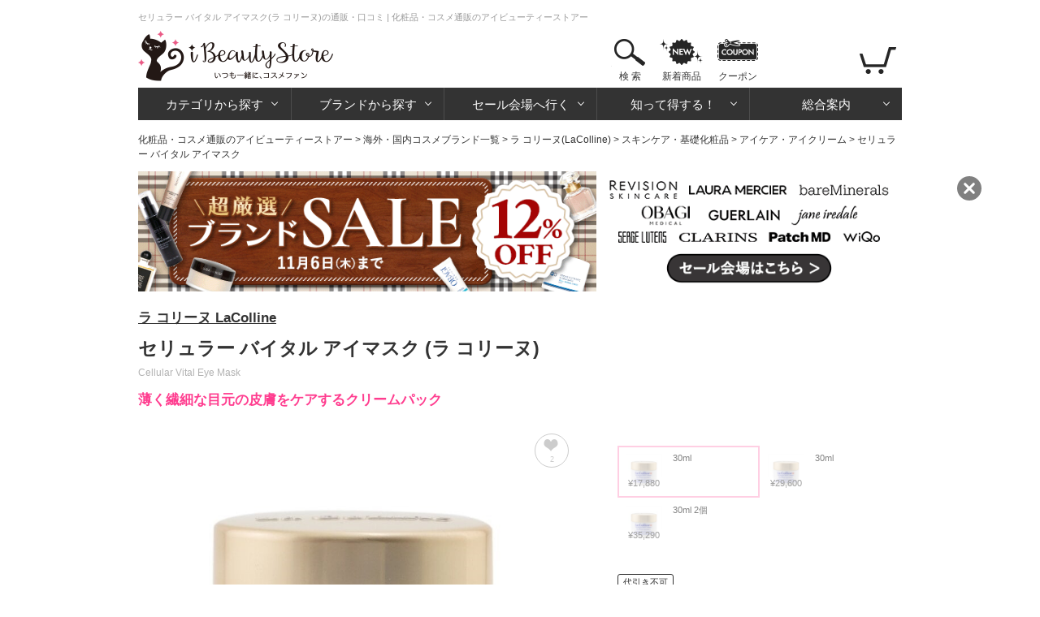

--- FILE ---
content_type: text/html; charset=utf-8
request_url: https://www.ibeautystore.com/products/1061567
body_size: 14364
content:
<!DOCTYPE html>
<html>
<head>
  <meta http-equiv="Content-Type" content="text/html; charset=utf-8" />
  <meta http-equiv="Content-Style-Type" content="text/css" />
  <meta http-equiv="Content-Script-Type" content="text/javascript" />
  <meta name="Description" content="送料無料 「セリュラー バイタル アイマスク」は、薄く繊細な目元の皮膚のためにラコリーヌがつくりあげた目元用クリームパックです。
乾燥や紫外線などのダメージによる目元のくま、たるみ、シミやシワなどの年齢サインが気になる方へ。
ラコリーヌが誇る独自のコンビネーション成分「CMAGE&#174;コンプレックス」配合。
クリームタイプのなめらかなテクスチャーが、さまざまな刺激で影響が出やすいデリケートな目元を守りながら肌にハリを与えます。

■CMAGE&#174;コンプレックス
C＝Cell（細胞）、M＝Metabolism（代謝）、A＝Activation（活性化）＋AGE（年齢）
厳選された6成分からなる次世代の複合成分で細胞代謝のサポートをします。

【スキンタイプ】
オールスキンタイプ

【形状・容量】
クリーム・30ml
" />
  <meta name="generator" content="OZ International Inc." />
  <meta name="author" content="アイビューティーストアー - https://www.ibeautystore.com" />
  <meta name="copyright" content="株式会社オズ・インターナショナル" />
  <meta name="language" content="Japanese" />
  <link rel="shortcut icon" href="/Content/Images/favicon.ico" type="image/x-icon" />
<link rel="apple-touch-icon" href="/Content/Images/apple-touch-icon.png" sizes="180x180" />
<link rel="icon" type="image/png" href="/Content/Images/androind-touch-icon.png" sizes="192x192" />

  
<meta content="https://assets.ibeautystore.com/images/10000/06/1061567/213577_700.jpg" name="thumbnail" /><meta content="index,follow,max-image-preview:standard" name="robots" /><link href="https://www.ibeautystore.com/products/1061567" rel="canonical" />
  <title>セリュラー バイタル アイマスク(ラ コリーヌ)の通販・口コミ | 化粧品・コスメ通販のアイビューティーストアー</title>
  
<link href="//assets.ibeautystore.com/Content/StyleSheets/site.css?v=20250605124735" media="all" rel="Stylesheet" type="text/css" />  <link rel="manifest" href="/manifest.json" />
  <script>
    if ('serviceWorker' in navigator) {
      navigator.serviceWorker.register('/service-worker.js').then(function () { console.log('Service Worker Registered'); });
    }
  </script>
  
  
  <link href="//assets.ibeautystore.com/Content/StyleSheets/product.css?v=20251017163220" media="all" rel="Stylesheet" type="text/css" />
  
  <!-- Google Tag Manager Datalayer -->
  <script>
    window.dataLayer = window.dataLayer || [];
    dataLayer.push({
    'pageBrand': 'ラ コリーヌ',
    'pageCategory': 'スキンケア・基礎化粧品 / アイケア・アイクリーム',
    'pageType': 'products_page'
  });
  </script>
  <!-- End Google Tag Manager Datalayer -->



  
  <!-- Google Tag Manager Datalayer -->
  <script type="text/javascript">
    window.dataLayer = window.dataLayer || [];
    dataLayer.push({
      'ecomm_pagetype': 'product',
      'ecomm_prodid': 'IB213577',   //SKU
      'ecomm_totalvalue': 17880,   //価格
      'ecomm_category': 'アイケア・アイクリーム',   //商品のカテゴリ
      'isSaleItem': false
    });
  </script>
  <!-- End Google Tag Manager Datalayer -->





  
  <!-- Google Tag Manager Head -->
  <script>
(function (w, d, s, l, i) {
    w[l] = w[l] || []; w[l].push({
      'gtm.start':
      new Date().getTime(), event: 'gtm.js'
    }); var f = d.getElementsByTagName(s)[0],
      j = d.createElement(s), dl = l != 'dataLayer' ? '&l=' + l : ''; j.async = true; j.src =
        'https://www.googletagmanager.com/gtm.js?id=' + i + dl; f.parentNode.insertBefore(j, f);
    })(window, document, 'script', 'dataLayer', 'GTM-WS2C5Q6');</script>
  <!-- End Google Tag Manager Head -->

</head>
<body>
  
  <!-- Google Tag Manager Body (noscript) -->
  <noscript>
    <iframe src="https://www.googletagmanager.com/ns.html?id=GTM-WS2C5Q6"
            height="0" width="0" style="display:none;visibility:hidden"></iframe>
  </noscript>
  <!-- End Google Tag Manager Body (noscript) -->

  

  

<div id="page">

  <div id="header">
  <p id="small-page-title">セリュラー バイタル アイマスク(ラ コリーヌ)の通販・口コミ | 化粧品・コスメ通販のアイビューティーストアー </p>
  <a name="page-top" id="page-top"></a>
  <div id="header-top">
    <div class="over_h float-left">
      <div class="float-left margin-r20"><a href="/"><img alt="iBeautyStoreアイビューティーストアー" height="70" src="//assets.ibeautystore.com/content/images/header/logo.png" width="240" /></a></div>
    </div>
    <div class="float-right">
      <ul class="content-btn">
        <li class="search">  <a href="javascript:void(0)" data-children="#menu-search">検 索</a>
  <div class="area-search" id="menu-search">
    <div class="area-search-white">
      <div class="flex margin-b10">
        <div id="area-search-header">
<form action="/search" class="flex" id="search-form" method="get">            <input name="keyword" id="keyword" type="text" value="" placeholder="ブランド名やカテゴリなどを入力してください" />
<button class="search-btn" type="submit"></button></form>        </div>
        <div class="product-count">
          <div>アイテム数：<span class="ibeauty-pink">97,981点</span></div>
          <div>口コミ件数：<a class="no-underline" href="/reviews"><span class="ibeauty-pink">401,030件</span></a></div>
          <div>更新日：2025/11/06 (木)</div>
        </div>
      </div>
      <div id="trend-keywords" class="flex align-left">
        <p class="title">人気検索キーワード</p>
        <ul class="trend-keywords">
            <li><a href="https://www.ibeautystore.com/brands/1895.zo-skin-health?utm_source=toppage&amp;utm_medium=keyword&amp;utm_campaign=keywordzeoskin">ゼオスキン</a></li>
            <li><a href="https://www.ibeautystore.com/my-page/order-history?utm_source=toppage&amp;utm_medium=keyword&amp;utm_campaign=keywordhistory">注文履歴</a></li>
            <li><a href="https://www.ibeautystore.com/top-sellers?utm_source=toppage&amp;utm_medium=keyword&amp;utm_campaign=keywordranking">ランキング</a></li>
            <li><a href="https://www.ibeautystore.com/featured/688/?utm_source=toppage&amp;utm_medium=keyword&amp;utm_campaign=keywordhigawari">日替セール</a></li>
            <li><a href="https://www.ibeautystore.com/about?utm_source=toppage&amp;utm_medium=keyword&amp;utm_campaign=keywordabout">はじめての方へ</a></li>
        </ul>
      </div>
    </div>
  </div>
</li>
        <li class="new-products"><a href="/new-products">新着商品</a></li>
        <li class="coupon"><a href="/coupon">クーポン</a></li>
      </ul>

      <ul class="nav-btn">
        <li class="login hidden"><a href="/user/login"></a></li>
        <li class="my-page hidden">
          <a href="/my-page"></a>
          <div class="area-my-page">
            <ul>
              <li><a href="/coupon">マイクーポン</a></li>
              <li><a href="/my-page/favorites">お気に入り</a></li>
              <li><a href="/my-page/order-history">ご注文履歴/荷物の追跡</a></li>
              <li><a href="/watched-product">さっき見た商品</a></li>
              <li><a href="/user/logout">ログアウト</a></li>
            </ul>
          </div>
        </li>
        <li class="view-cart">
          <a href="/cart"><span class="cart-count cart-item-count"></span></a>
          <div class="area-view-cart">
            <div class="cart-item-message hidden">
              <p>カートに商品が<span class="cart-item-count"></span>点あります</p>
              <div><a class="btn-view-cart" href="/cart">カートを見る</a></div>
            </div>
            <p class="no-cart-item-message">カートに商品がありません</p>
          </div>
        </li>
      </ul>
    </div>
  </div>

<!-- #global-menu start -->
<div class="global-menu">
  <ul>
    <li class="category">
      <a href="#" data-children="#menu-category">カテゴリから探す</a>
      <div class="area-nav" id="menu-category">
        <ul class="sub-nav">

              <li class="skin-care"><a href="/categories/1.skin-care"><span>スキンケア・基礎化粧品</span></a></li>
              <li class="make-up"><a href="/categories/2.makeup"><span>メイクアップ</span></a></li>
              <li class="fragrances"><a href="/categories/3.fragrances"><span>香水・フレグランス</span></a></li>
              <li class="organics"><a href="/categories/4.organics"><span>オーガニックコスメ・無添加化粧品</span></a></li>
              <li class="doctors-cosmetics"><a href="/categories/9.doctors-cosmetics"><span>ドクターズコスメ</span></a></li>
              <li class="hair-care"><a href="/categories/16.hair-care"><span>ヘアケア</span></a></li>
              <li class="body-care"><a href="/categories/17.body-care"><span>ボディケア</span></a></li>
              <li class="mens"><a href="/categories/8.mens"><span>メンズコスメ・男性用化粧品</span></a></li>
              <li class="contact-lens"><a href="/categories/15.contact"><span>コンタクト</span></a></li>
              <li class="supplements"><a href="/categories/7.supplements"><span>健康食品・サプリメント</span></a></li>
              <li class="lifestyle"><a href="/categories/10.life-style"><span>雑貨・日用品</span></a></li>
              <li class="otc"><a href="/categories/14.otc"><span>一般市販薬</span></a></li>
        </ul>
      </div>
    </li>
    <li class="brands">
      <a href="/" data-children="#menu-brands">ブランドから探す</a>
      <div class="area-nav" id="menu-brands">  <ul id="menu-brands1"><li><a data-initial="ア" href="javascript:void(0)">ア</a></li><li><a data-initial="カ" href="javascript:void(0)">カ</a></li><li><a data-initial="サ" href="javascript:void(0)">サ</a></li><li><a data-initial="タ" href="javascript:void(0)">タ</a></li><li><a data-initial="ナ" href="javascript:void(0)">ナ</a></li><li><a data-initial="ハ" href="javascript:void(0)">ハ</a></li><li><a data-initial="マ" href="javascript:void(0)">マ</a></li><li><a data-initial="ヤ" href="javascript:void(0)">ヤ</a></li><li><a data-initial="ラ" href="javascript:void(0)">ラ</a></li><li><a data-initial="ワ" href="javascript:void(0)">ワ</a></li><li><a data-initial="A" href="javascript:void(0)">A</a></li></ul>
<ul class="menu-brands2 hidden" id="brand_initial_ア"><li><a href="javascript:void(0)">ア</a></li><li><a href="javascript:void(0)">イ</a></li><li><a href="javascript:void(0)">ウ</a></li><li><a href="javascript:void(0)">エ</a></li><li><a href="javascript:void(0)">オ</a></li></ul><ul class="menu-brands2 hidden" id="brand_initial_カ"><li><a href="javascript:void(0)">カ</a></li><li><a href="javascript:void(0)">キ</a></li><li><a href="javascript:void(0)">ク</a></li><li><a href="javascript:void(0)">ケ</a></li><li><a href="javascript:void(0)">コ</a></li></ul><ul class="menu-brands2 hidden" id="brand_initial_サ"><li><a href="javascript:void(0)">サ</a></li><li><a href="javascript:void(0)">シ</a></li><li><a href="javascript:void(0)">ス</a></li><li><a href="javascript:void(0)">セ</a></li><li><a href="javascript:void(0)">ソ</a></li></ul><ul class="menu-brands2 hidden" id="brand_initial_タ"><li><a href="javascript:void(0)">タ</a></li><li><a href="javascript:void(0)">チ</a></li><li><a href="javascript:void(0)">ツ</a></li><li><a href="javascript:void(0)">テ</a></li><li><a href="javascript:void(0)">ト</a></li></ul><ul class="menu-brands2 hidden" id="brand_initial_ナ"><li><a href="javascript:void(0)">ナ</a></li><li><a href="javascript:void(0)">ニ</a></li><li><a href="javascript:void(0)">ヌ</a></li><li><a href="javascript:void(0)">ネ</a></li><li><a href="javascript:void(0)">ノ</a></li></ul><ul class="menu-brands2 hidden" id="brand_initial_ハ"><li><a href="javascript:void(0)">ハ</a></li><li><a href="javascript:void(0)">ヒ</a></li><li><a href="javascript:void(0)">フ</a></li><li><a href="javascript:void(0)">ヘ</a></li><li><a href="javascript:void(0)">ホ</a></li></ul><ul class="menu-brands2 hidden" id="brand_initial_マ"><li><a href="javascript:void(0)">マ</a></li><li><a href="javascript:void(0)">ミ</a></li><li><a href="javascript:void(0)">ム</a></li><li><a href="javascript:void(0)">メ</a></li><li><a href="javascript:void(0)">モ</a></li></ul><ul class="menu-brands2 hidden" id="brand_initial_ヤ"><li><a href="javascript:void(0)">ヤ</a></li><li><a href="javascript:void(0)">ユ</a></li><li><a href="javascript:void(0)">ヨ</a></li></ul><ul class="menu-brands2 hidden" id="brand_initial_ラ"><li><a href="javascript:void(0)">ラ</a></li><li><a href="javascript:void(0)">リ</a></li><li><a href="javascript:void(0)">ル</a></li><li><a href="javascript:void(0)">レ</a></li><li><a href="javascript:void(0)">ロ</a></li></ul><ul class="menu-brands2 hidden" id="brand_initial_ワ"><li><a href="javascript:void(0)">ワ</a></li></ul><ul class="menu-brands2 hidden" id="brand_initial_A"><li><a href="javascript:void(0)">A</a></li><li><a href="javascript:void(0)">B</a></li><li><a href="javascript:void(0)">C</a></li><li><a href="javascript:void(0)">D</a></li><li><a href="javascript:void(0)">E</a></li><li><a href="javascript:void(0)">F</a></li><li><a href="javascript:void(0)">G</a></li><li><a href="javascript:void(0)">H</a></li><li><a href="javascript:void(0)">I</a></li><li><a href="javascript:void(0)">J</a></li><li><a href="javascript:void(0)">K</a></li><li><a href="javascript:void(0)">L</a></li><li><a href="javascript:void(0)">M</a></li><li><a href="javascript:void(0)">N</a></li><li><a href="javascript:void(0)">O</a></li><li><a href="javascript:void(0)">P</a></li><li><a href="javascript:void(0)">Q</a></li><li><a href="javascript:void(0)">R</a></li><li><a href="javascript:void(0)">S</a></li><li><a href="javascript:void(0)">T</a></li><li><a href="javascript:void(0)">U</a></li><li><a href="javascript:void(0)">V</a></li><li><a href="javascript:void(0)">W</a></li><li><a href="javascript:void(0)">X</a></li><li><a href="javascript:void(0)">Z</a></li></ul>  <div class="brand-name-list"></div>
<input id="has_head_review_only" name="has_head_review_only" type="hidden" value="False" /></div>
    </li>
    <li class="sale">
      <a href="/" data-children="#menu-sale">セール会場へ行く</a>
      <div class="area-nav" id="menu-sale">  <ul class="sub-nav">
    <li class="push"><a href="https://www.ibeautystore.com/featured/1073"><img alt="超厳選ブランドセール12％OFF" loading="lazy" src="https://assets.ibeautystore.com/content/images/banner/1080/2025/sale/1104sale.gif" /></a></li>
    <li class="weekly-sale"><a href="/timesale"><span>今週のお買い得商品</span></a></li>
    <li class="price-cut"><a href="/this-week-price-down"><span>直近の値下げ品</span></a></li>
    <li class="outlet"><a href="/outlet"><span>アウトレット</span></a></li>
  </ul>
</div>
    </li>
    <li class="beauty-info">
      <a href="/" data-children="#menu-beauty-info">知って得する！</a>
      <div class="area-nav" id="menu-beauty-info">
        <ul class="sub-nav">
          <li class="lulu"><a href="https://fun.ibeautystore.com" target="_blank"><span>美容コラム・LULU</span></a></li>
          <li class="cosme-faq"><a href="/beauty-lessons"><span>コスメの疑問を解決！</span></a></li>
          <li class="special"><a href="/featured"><span>イベント特集一覧</span></a></li>
          <li class="trials"><a href="/trials"><span>モニターキャンペーン</span></a></li>
        </ul>
      </div>
    </li>
    <li class="guide">
      <a href="/" data-children="#menu-guide">総合案内</a>
      <div class="area-nav" id="menu-guide">
        <ul class="sub-nav">
          <li class="about"><a href="/about"><span>はじめての方へ</span></a></li>
          <li class="how-to-order"><a href="/help/how-to-order"><span>買い物の流れ</span></a></li>
          <li class="how-to-pay"><a href="/help/how-to-pay"><span>お支払い方法</span></a></li>
          <li class="shipping"><a href="/help/shipping-and-returns"><span>送料・配送</span></a></li>
          <li class="faq"><a href="/help/faq"><span>よくある質問</span></a></li>
          <li class="enquiry"><a href="/enquiry"><span>お問い合わせ</span></a></li>
          <li class="help"><a href="/help"><span>総合案内</span></a></li>
        </ul>
      </div>
    </li>
  </ul>
</div>
<!-- #global-menu end -->

</div>
  <div id="main-body-container">
      <div id="breadcrumb"><a href="https://www.ibeautystore.com">化粧品・コスメ通販のアイビューティーストアー</a> &gt; <a href="https://www.ibeautystore.com/brands">海外・国内コスメブランド一覧</a> &gt; <a href="https://www.ibeautystore.com/brands/3636.lacolline">ラ コリーヌ(LaColline)</a> &gt; <a href="https://www.ibeautystore.com/brands/3636.lacolline/categories/1.skin-care">スキンケア・基礎化粧品</a> &gt; <a href="https://www.ibeautystore.com/brands/3636.lacolline/categories/1.skin-care/261">アイケア・アイクリーム</a> &gt; セリュラー バイタル アイマスク</div>
  <script type="application/ld+json">
    {
    "@context": "https://schema.org",
    "@type": "BreadcrumbList",
    "itemListElement": [{"@type": "ListItem","position":1,"item": {"@id": "https://www.ibeautystore.com","name": "化粧品・コスメ通販のアイビューティーストアー"}},{"@type": "ListItem","position":2,"item": {"@id": "https://www.ibeautystore.com/brands","name": "海外・国内コスメブランド一覧"}},{"@type": "ListItem","position":3,"item": {"@id": "https://www.ibeautystore.com/brands/3636.lacolline","name": "ラ コリーヌ(LaColline)"}},{"@type": "ListItem","position":4,"item": {"@id": "https://www.ibeautystore.com/brands/3636.lacolline/categories/1.skin-care","name": "スキンケア・基礎化粧品"}},{"@type": "ListItem","position":5,"item": {"@id": "https://www.ibeautystore.com/brands/3636.lacolline/categories/1.skin-care/261","name": "アイケア・アイクリーム"}},{"@type": "ListItem","position":6,"item": {"name": "セリュラー バイタル アイマスク"}}]
    }
  </script>

    
    

    <div class="margin-b20" style="min-height:53px;height:auto;">
      <a href="https://www.ibeautystore.com/featured/1073?click=5333298ba90cd69acfcf" ><img src="https://assets.ibeautystore.com/content/images/banner/1080/2025/sale/1104sale-page.gif" style="width:100%;height:auto;" width="1080" height="170" /></a>
    </div>


<div id="block-item">
  <div id="product-name">
      <p class="brandlink"><a href="/brands/3636.lacolline">ラ コリーヌ LaColline</a></p>
          <h1 class="japanese-title">セリュラー バイタル アイマスク (ラ コリーヌ)</h1>
          <p class="english-title">Cellular Vital Eye Mask</p>
    <p class="headline">薄く繊細な目元の皮膚をケアするクリームパック</p>
  </div>
  <div id="details-related-units" class="unit-text">
<div class="flex">
  <div class="main-item">
    <div class="main-visual">  <div class="product"><div class="carousel-image"><div class="item"><a class="slide-images" href="//assets.ibeautystore.com/images/10000/06/1061567/213577_700.jpg"><img alt="セリュラー バイタル アイマスク" data-image-thumbnail="//assets.ibeautystore.com/images/10000/06/1061567/213577_200.jpg" height="490" src="//assets.ibeautystore.com/images/10000/06/1061567/213577_700.jpg" width="490" /></a></div></div></div>
<span class="zoom"></span><div class="btn-favorite-off "><a class="favorite-add-remove" href="/products/1061567/add-remove-favorite?action_from=Product&amp;product_unit_id=213577" rel="nofollow"><span class="icon"></span><span class="count">2</span></a></div></div>
        <div class="category-orders">
      <a href="/categories/1.skin-care/261/top-sellers">
        <div>
          <span class="category-large">スキンケア・基礎化粧品</span>
          <span class="category-small">アイケア・アイクリーム</span>
        </div>
      </a>
    </div>

  </div>
  <!--.main-item-->
  <div class="right-item">
      <ul class="thumb"></ul>
  <div class="margin-b30" id="no-stock1">
    <ul class="thumb  no-stock"><li class="current" onclick="$(this).find(&#39;a&#39;).trigger(&#39;click&#39;)"><div class="thumb-box"><a data-product-unit-id="213577" data-product-unit-image="//assets.ibeautystore.com/images/10000/06/1061567/213577_700.jpg" data-product-unit-name="30ml" data-product-unit-price="¥17,880" href="/products/1061567" rel="nofollow"><div class="bg-price"><div class="price">¥17,880</div></div><img alt="30ml" src="//assets.ibeautystore.com/images/10000/06/1061567/213577_200.jpg" /></a></div><p>30ml</p></li><li class="" onclick="$(this).find(&#39;a&#39;).trigger(&#39;click&#39;)"><div class="thumb-box"><a data-product-unit-id="213556" data-product-unit-image="//assets.ibeautystore.com/images/10000/06/1061567/213556_700.jpg" data-product-unit-name="30ml" data-product-unit-price="¥29,600" href="/products/1061567?product_unit_id=213556" rel="nofollow"><div class="bg-price"><div class="price">¥29,600</div></div><img alt="30ml" src="//assets.ibeautystore.com/images/10000/06/1061567/213556_200.jpg" /></a></div><p>30ml</p></li><li class="" onclick="$(this).find(&#39;a&#39;).trigger(&#39;click&#39;)"><div class="thumb-box"><a data-product-unit-id="213578" data-product-unit-image="//assets.ibeautystore.com/images/10000/06/1061567/213578_700.jpg" data-product-unit-name="30ml 2個" data-product-unit-price="¥35,290" href="/products/1061567?product_unit_id=213578" rel="nofollow"><div class="bg-price"><div class="price">¥35,290</div></div><img alt="30ml 2個" src="//assets.ibeautystore.com/images/10000/06/1061567/213578_200.jpg" /></a></div><p>30ml 2個</p></li></ul>
  </div>
      <div class="info-item">
        <div class="margin-b20">
<span class="daibiki-no">代引き不可</span></div>

    <p class="variation-name">30ml</p>
    <div class="margin-b20">
              <div class="tsujyo-price">
          <div class="text red">価格</div>
          <div class="price red font25">&#165;17,880<span class="font11 black">(税込)</span></div>
        </div>
    </div>
      <div class="delivery">
    <h2 class="ProductTitle">お届け予定日</h2>
    
    入荷後 7～20日<span class="font11">（香港２発送）</span>
  </div>
  <span class="stock">売り切れ</span>

      <div class="margin-b20">
    <a href="/products/1061567/apply-back-order?product_unit_id=213577" class="btn-mail1" rel="nofollow">
      <span class="inline-block margin-r05">再入荷案内をもらう</span>
      <span class="font11">(現在3人登録)</span>
    </a>
  </div>

      <p class="unit-id">商品ID：213577</p>

  </div>

    <ul class="sns">
      <li class="x"><a href="https://x.com/intent/tweet?text=%e3%82%bb%e3%83%aa%e3%83%a5%e3%83%a9%e3%83%bc+%e3%83%90%e3%82%a4%e3%82%bf%e3%83%ab+%e3%82%a2%e3%82%a4%e3%83%9e%e3%82%b9%e3%82%af&url=https://www.ibeautystore.com/products/1061567&hashtags=%E3%83%A9%20%E3%82%B3%E3%83%AA%E3%83%BC%E3%83%8C&hashtags=%E3%82%A2%E3%82%A4%E3%83%93%E3%83%A5%E3%83%BC%E3%83%86%E3%82%A3%E3%83%BC%E3%82%B9%E3%83%88%E3%82%A2%E3%83%BC&original_referer=https://www.ibeautystore.com/products/1061567" rel="nofollow" onClick="window.open(encodeURI(decodeURI(this.href)),'twwindow','width=550, height=450, personalbar=0, toolbar=0, scrollbars=1'); return false;"></a></li>
      <li class="facebook"><a href="http://www.facebook.com/share.php?u=https%3a%2f%2fwww.ibeautystore.com%2fproducts%2f1061567" rel="nofollow" target="_blank"></a></li>
    </ul>
  </div>
  <!--.right-item-->
</div>

  <script type="text/javascript">
  window.dataLayer = window.dataLayer || [];
  dataLayer.push({ ecommerce: null });  // Clear the previous ecommerce object.
  dataLayer.push({"event":"view_item","ecommerce":{"currency":"JPY","value":17880,"items":[{"item_id":"213577","item_name":"セリュラー バイタル アイマスク30ml","price":17880,"quantity":1,"item_category":"スキンケア・基礎化粧品","item_category2":"アイケア・アイクリーム","item_brand":"ラ コリーヌ"}]}});
  </script>




</div>
  <!--.flex-->
</div>

  <div class="margin-b55">
    <h2 class="ProductTitle">商品説明</h2>
    <p class="text13">「セリュラー バイタル アイマスク」は、薄く繊細な目元の皮膚のためにラコリーヌがつくりあげた目元用クリームパックです。<br />乾燥や紫外線などのダメージによる目元のくま、たるみ、シミやシワなどの年齢サインが気になる方へ。<br />ラコリーヌが誇る独自のコンビネーション成分「CMAGE®コンプレックス」配合。<br />クリームタイプのなめらかなテクスチャーが、さまざまな刺激で影響が出やすいデリケートな目元を守りながら肌にハリを与えます。<br /><br />■CMAGE®コンプレックス<br />C＝Cell（細胞）、M＝Metabolism（代謝）、A＝Activation（活性化）＋AGE（年齢）<br />厳選された6成分からなる次世代の複合成分で細胞代謝のサポートをします。<br /><br />【スキンタイプ】<br />オールスキンタイプ<br /><br />【形状・容量】<br />クリーム・30ml<br /><div class="margin-t20">※香港もしくはシンガポールからの発送となります。</div></p>
  </div>

    <!--ブランド説明文追加-->
    <div class="ProductBrandDescription">
      <p class="ProductBrandDescriptionTitle">ラ コリーヌ<span class="ProductBrandDescriptionTitleEnglish">EYE PERFOMANCE</span></p>
      <p class="ProductBrandDescriptionText">壮大なアルプスの大自然、スイス・リヴィエラで誕生したスキンケアブランドです。
澄み渡る空気・良質な水・眩しく輝く光。惜しみなく溢れる自然豊かなスイスで「大切にしている全て」を製品に注ぎ込んでいます。肌が刻む時間(時計)に着目したコンビネーション成分と、生物細胞学分野の先進的地域で研究された「攻めの美容法」でエイジレスビューティーを追求し続けます。

</p>
    </div>


  <div class="margin-b55">
      <h2 class="ProductTitle">口コミ</h2>
      <p>口コミの投稿がありません</p>
      <div class="align-right">
        <div><a class="btn-review-write" href="/reviews/write/1061567" rel="nofollow">口コミをする</a></div>
      </div>
  </div>

  <div class="margin-b55">
    <h2 class="ProductTitle">使用方法</h2>
    <p class="text13">朝または夜、洗顔後の清潔な肌に使用します。適量を手に取り、目の周りに均一な厚さに伸ばします。<br />10～15分おいて、化粧水を含ませたコットンでやさしく拭き取り、その後洗い流します。<br />セリュラーバイタルマスクと共に、週に1～3回を目安にお使いいただくことをおすすめします。<br /><br />目に入らないように注意し、入った時はすぐに洗い流してください。<br /><br />【使用量・サイクル】<br />大豆粒2個大・約2ヶ月</p>
  </div>

  <div class="margin-b55">
    <h2 class="ProductTitle">主要成分</h2>
    <p class="text13">Aqua (Water/Eau), Ricinus Communis (Castor) Seed Oil, Propylene Glycol, CI 77891 (Titanium Dioxide), Dicaprylyl Carbonate, Centaurea Cyanus Flower Water, Butylene Glycol, Pentylene Glycol, Shorea Robusta Seed Butter, Polysorbate 20, Carbomer, Phenoxyethanol, Potassium Cetyl Phosphate, Cetearyl Ethylhexanoate, Polyacrylate-13, Polyisobutene, Sodium Hydroxide, Tocopheryl Acetate, Xanthan Gum, Disodium EDTA, Parfum (Fragrance), Sodium Hyaluronate, Adenosine Triphosphate, Hydrolyzed Oat Protein, Niacinamide, Glycerin, O-Cymen-5-OL, Sorbitan Isostearate, Dunaliella Salina Extract, Dipotassium Phosphate, Ceratonia Siliqua Gum, Citric Acid, Sodium Benzoate, Potassium Sorbate, PVP, Sodium Chloride, Hypericum Perforatum Flower/Leaf/Stem Extract, Malva Sylvestris (Mallow) Leaf Extract, Artemisia Umbelliformis Flower Extract, DNA, Rosa Damascena Flower Extract, Sodium Lauroyl Lactylate, Triticum Vulgare (Wheat) Germ Protein, Tocopherol, Ceramide NP, Ceramide AP, Phytosphingosine, Cholesterol, Ceramide EOP, Linalool, Limonene, Citronellol, Eugenol.</p>
  </div>



  <div class="margin-b55">
    <ul class="category-list-relation">
      <li>
        <a href="/brands/3636.lacolline">ラ コリーヌの商品をみる</a>
      </li>
        <li>
          <a href="/brands/3636.lacolline/lines/1261.eye-perfomance">アイパフォーマンスの商品をみる</a>
        </li>
      <li>
        <a href="/brands/3636.lacolline/categories/1.skin-care/261">ラ コリーヌアイケア・アイクリームの商品をみる</a>
      </li>
      <li>
        <a href="/categories/1.skin-care/261">アイケア・アイクリームの商品をみる</a>
      </li>
    </ul>
  </div>

  <div class="margin-b55">
    <div id="out-recommend"></div>
  </div>
  <div class="margin-b55">
    <div id="out-recommend2"></div>
  </div>

    <div class="margin-b55 clearfix">敏感な状態の肌には塗布しないでください。
刺激や発疹が生じた場合は使用を中止し、十分に水で洗い流してください。症状が続く場合は、医師にご相談ください。
開封後の品質保持期限は6か月間です。
</div>


<div id="watched-product-result"></div>
  <div class="margin-b55">
    <ul class="tab">
      <li class="current"><a data-tab="#delivery-date">納期について</a></li>
      <li><a data-tab="#prescription">処方について</a></li>
      <li><a data-tab="#return-policy">返品について</a></li>
    </ul>
    <div class="content-inner" data-tab-name="delivery-date">
      複数商品をお買上の場合、到着までに2週間前後お時間をいただくことがございます。お届けまでの目安です。離島などの場合、表示よりも遅れる場合がございます。入荷遅れなどで遅延する場合は、別途お知らせいたします。年末年始など税関混雑時は、お届け予定日よりも遅延する場合がございます。
    </div>
    <!--#delivery-date end-->
    <div class="content-inner hidden" data-tab-name="prescription">
      海外ブランド商品は海外処方でございます。日本で販売されているものと処方が異なる場合があります。
    </div>
    <div class="content-inner hidden" data-tab-name="return-policy">
      <ol>
        <li>お申し込み後のキャンセル・返品・交換はご遠慮下さい。</li>
        <li>
          商品がお申し込みの品と違っていた場合、破損品や不良品が 届いた場合は 7日間以内に iBeautyStoreまでご連絡下さい。送料当社負担のうえに、交換させていただきます。（未使用品に限ります）<br />
          <span class="red">※海外発送商品は、個人輸入代行対象の商品でございます。個人輸入代行の商品につきましては、お客様都合のキャンセル、返品・交換は承ることができませんので、ご了承の上ご注文下さい。</span>
        </li>
      </ol>
    </div>
    <!--#return-policy end-->
  </div>




  </div>
  <div class="clear"></div>
</div>
<footer>
    <div class="footer-content flex">
        <div class="footer-inner">
            <p class="font17 bold margin-b15">商品を探す</p>
            <ul>
                <li><a href="/categories/1.skin-care">スキンケア</a></li>
                <li><a href="/categories/2.makeup">メイクアップ</a></li>
                <li><a href="/categories/3.fragrances">香水・フレグランス</a></li>
                <li><a href="/categories/4.organics">オーガニックコスメ・無添加化粧品</a></li>
                <li><a href="/categories/9.doctors-cosmetics">ドクターズコスメ</a></li>
                <li><a href="/categories/16.hair-care">ヘアケア</a></li>
                <li><a href="/categories/17.body-care">ボディケア</a></li>
                <li><a href="/categories/8.mens">メンズコスメ・男性用化粧品</a></li>
                <li><a href="/categories/15.contact">コンタクトレンズ</a></li>
                <li><a href="/categories/7.supplements">健康食品・サプリメント</a></li>
                <li><a href="/categories/10.life-style">雑貨・日用品</a></li>
                <li><a href="/categories/14.otc">一般市販薬</a></li>
            </ul>
        </div>

        <div class="footer-inner">
            <ul class="margin-t30">
                <li><a href="/brands">ブランド一覧</a></li>
                <li><a href="/reviews">口コミ一覧</a></li>

                <li><a href="/timesale">今週のお買い得商品</a></li>
                <li><a href="/this-week-price-down">直近の値下げ品</a></li>
                <li><a href="/outlet">アウトレット</a></li>
                <li><a href="/new-products">新着商品</a></li>
                <li><a href="/restocked">再入荷商品</a></li>
            </ul>
        </div>

        <div class="footer-inner">
            <p class="font17 bold margin-b15">総合案内</p>
            <ul class="margin-b45">
                <li><a href="/about">はじめての方へ</a></li>
                <li><a href="/help/how-to-order">買い物の流れ</a></li>
                <li><a href="/help/how-to-pay">お支払い方法</a></li>
                <li><a href="/help/shipping-and-returns">送料・配送</a></li>
                <li><a href="/help/faq">よくある質問</a></li>
                <li><a href="/help">すべて見る</a></li>
            </ul>
            <p class="font17 bold margin-b15">知って得する</p>
            <ul>
                <li><a href="https://fun.ibeautystore.com">美容コラム・LULU</a></li>
                <li><a href="/beauty-lessons">コスメの疑問を解決！</a></li>
                <li><a href="/featured">イベント特集一覧</a></li>
                <li><a href="/trials">モニターキャンペーン</a></li>
            </ul>
        </div>

        <div class="footer-inner">
            <p class="font17 bold margin-b15">お得情報</p>
            <ul class="margin-b45">
                <li><a href="/help/members">アイビューティーメンバーズ制度とポイントについて</a></li>
            </ul>
            <p class="font17 bold margin-b15">その他</p>
            <ul class="margin-b45">
                <li><a href="/news">新着情報</a></li>
                <li><a href="/mail-magazine">メールマガジン登録</a></li>
                <li><a href="/enquiry">お問い合わせ</a></li>
            </ul>
            <p class="font17 bold margin-b15">オフィシャルSNS</p>
            <ul class="footer-sns">
                <li><a href="https://www.instagram.com/i.beauty.store/" target="_blank"><span>Instagram</span></a></li>
                <li><a href="https://x.com/iBeautyStore" target="_blank"><span>X</span></a></li>
                <li><a href="https://www.facebook.com/ibeauty.official" target="_blank"><span>Facebook</span></a></li>
                <li><a href="https://www.ibeautystore.com/event/line" target="_blank"><span>LINE</span></a></li>
            </ul>
        </div>

        <div class="footer-inner relative">
            <div class="margin-b45">
        <a href="/"><img alt="アイビューティーストアー" height="58" loading="lazy" src="//assets.ibeautystore.com/content/images/header/logo.png" width="198" /></a>
        <p>〒103-0013</p>
        <p>東京都中央区日本橋人形町3-8-1TT-2ビル11F</p>
        <p>電話番号：0570-01-8314</p>
        <p>営業時間：月～金 9:30 ～ 17:00</p>
            </div>
      <p class="font17 bold margin-b15">
        サイト運営・企画<br>
        株式会社オズ・インターナショナル
      </p>
            <ul class="shop">
                <li>
                    <a href="https://www.masonpearson.jp/" target="_blank">
                        <p class="shop-copy">創業150年、英国伝統の最高級猪毛ハンドメイドヘアブラシ</p>
                        <p class="shop-name">メイソンピアソン</p>
                    </a>
                </li>
            </ul>
        </div>
    </div>

    <p class="center font13 margin-b20">
        アイビューティーストアーは株式会社オズ・インターナショナルが運営する有名ブランド化粧品・コスメ・美容商品の通販サイトです。<br>
        日本にいながら海外のデューティーフリーショップでお買い物をするような価格でご提供しています。国内未発売の化粧品も取り揃えています。
    </p>

    <div class="footer-nav">
        <ul>
            <li><a href="/help/commerce-act">特定商取引法に基づく表示</a></li>
            <li><a href="/privacy">プライバシーポリシー</a></li>
            <li><a href="/help/otc-shop">医薬品店舗販売業</a></li>
            <li><a href="/terms">ご利用規約</a></li>
            <li><a href="/help/warehouse">倉庫の管理体制</a></li>
        </ul>
    </div>

    <p class="copyright">
        当サイトの著作権は株式会社オズ・インターナショナルに属し、許可無く営業目的の複製等を禁止します。<br />
        © <a href="https://www.ozinter.com/about" target="_blank">OZ International Inc.</a>
    </p>
</footer>

<div class="page-top" id="go-to-top"><a href="#page"><span>▲ページのトップへ</span></a></div>

  <script src="//assets.ibeautystore.com/Content/JavaScripts/jquery-3.7.1.min.js?v=20240726110102" type="text/javascript"></script>
  <script src="//assets.ibeautystore.com/Content/JavaScripts/common.js?v=20240726110101" type="text/javascript"></script>
  <script src="//assets.ibeautystore.com/Content/JavaScripts/site.js?v=20240726110113" type="text/javascript"></script>
  <script src="//assets.ibeautystore.com/Content/JavaScripts/poplink.js?v=20251001141000" type="text/javascript"></script>
  
  <script src="//assets.ibeautystore.com/Content/JavaScripts/header.js?v=20190618110053" type="text/javascript"></script>
  
  <link href="//assets.ibeautystore.com/Content/StyleSheets/review.css?v=20190618105415" media="all" rel="Stylesheet" type="text/css" />

  
  <script src="//assets.ibeautystore.com/Content/JavaScripts/jquery-ui.js?v=20240726110105" type="text/javascript"></script>
  <link href="//assets.ibeautystore.com/Content/StyleSheets/jquery-ui.min.css?v=20190618110003" media="all" rel="Stylesheet" type="text/css" />
  <link href="//assets.ibeautystore.com/Content/StyleSheets/jquery-ui.custom.css?v=20190618104900" media="all" rel="Stylesheet" type="text/css" />
  <script src="//assets.ibeautystore.com/Content/JavaScripts/owl.carousel.min.js?v=20240726110110" type="text/javascript"></script>
  <link href="//assets.ibeautystore.com/Content/StyleSheets/owl.carousel.css?v=20190618110040" media="all" rel="Stylesheet" type="text/css" />
  <link href="//assets.ibeautystore.com/Content/StyleSheets/owl.theme.css?v=20190618104502" media="all" rel="Stylesheet" type="text/css" />
  <script src="//assets.ibeautystore.com/Content/JavaScripts/jquery.colorbox.js?v=20240726110106" type="text/javascript"></script>
  <link href="//assets.ibeautystore.com/Content/StyleSheets/jquery.colorbox.css?v=20190618104926" media="all" rel="Stylesheet" type="text/css" />

  <script src="//assets.ibeautystore.com/Content/JavaScripts/product.js?v=20240726110111" type="text/javascript"></script>
  <script src="https://apis.google.com/js/platform.js" async defer>{ lang: 'ja' }</script>
  <script type="text/javascript">
$.ajax({  type: 'GET',  cache: false,  url: '/product/1061567/watched',    data: $(this).serialize(),    }).done(function(result) { }).fail(function(result) {    });
$.ajax({  type: 'GET',  cache: false,  url: '/watched-product/side-by-side?product_id=1061567',    data: $(this).serialize(),    }).done(function(result) {$('#watched-product-result').html(result) }).fail(function(result) {    });
  $(document).ready(function () {
    show_review_bar();
    if ($('.review-bar[data-loaded=true]').length === 0)
      $('.review-bar').css("width", "0px");
    $(".tab a").on('click', function () {
      $(".tab li").removeClass("current");
      $(".content-inner").addClass("hidden")
      $(this).parent().addClass("current")
      $(".content-inner[data-tab-name=" + $(this).attr("data-tab").replace("#", "") + "]").removeClass("hidden");
      return false;
    })

  })
  $(function () {
    $(window).on('scroll',function () {
      show_review_bar();
    });
  });
  function show_review_bar()
  {
    if ($('.review-bar').length !== $('.review-bar[data-loaded=true]').length) {
      $('.review-bar').each(function () {
        var imgPos = $(this).offset().top;
        var scroll = $(window).scrollTop();
        var windowHeight = $(window).height();
        if (scroll > imgPos - windowHeight + 50 && $(this).attr("data-loaded") === "false") {
          var data_width = $(this).attr("data-width");
          $(this).attr("data-loaded", true);
          $(this).css("width", data_width + "%");
        }
      });
    }

  }
  product_unit_event("");
  add_remove_favorite_event();
  function product_unit_event(id) {
    if (id === "")
      id = "block-item";

    if ($("#" + id + " .carousel-image").hasClass("owl-carousel")) {
      $("#" + id + " .carousel-image").owlCarousel({
        lazyLoad: true,
        stagePadding: 20,
        loop: true,
        margin: 30,
        autoplay: false,
        autoplaySpeed: 1000,
        autoplayTimeout: 1000,
        items: 1,
        nav: true,
        dots: true,
        navText: [,],
      })
      $(".owl-item").css("line-height", $(".owl-item").css("width"))
    }
    clorbox_action(id);
    if ($(".tab-purchase").length > 0) {
      $(".tab-purchase ul a").on('click',function () {
        $(".tab-purchase ul li").removeClass("current");
        $(this).parent().addClass("current");
        $(".tab-purchase").children("div").addClass("hidden");
        $(".tab-purchase ." + $(this).attr("data-tab")).removeClass("hidden");
        return false;
      })
    }
    if ($("#" + id + " .thumb").length > 0) {
      $("#" + id + " .thumb a").off("click")
      $("#" + id + " .thumb a").on('click',function () {
        change_product_unit(id, $(this).attr("data-product-unit-id"),true)
        return false;
      })
      var current_image_src;
      $("#" + id + " .thumb li").on('hover',function () {
        var a_tag = $(this).find("a").first();
        $("p.variation-name").html(a_tag.attr("data-product-unit-name"));
        if (a_tag.attr("data-product-unit-image").length === 0) return;
        if ($(".owl-item.active").length > 0) {
          current_image_src = $(".owl-item.active img").attr("src");
          $(".owl-item.active img").attr("src", a_tag.attr("data-product-unit-image"))
        } else {
          current_image_src = $(".slide-images img").attr("src");
          $(".carousel-image img").attr("src", a_tag.attr("data-product-unit-image"))
        }

      }, function () {
        $("p.variation-name").html($(".thumb .current a").attr("data-product-unit-name"));
        if ($(".owl-item.active").length > 0) {
          $(".owl-item.active img").attr("src", current_image_src)
        } else {
          $(".carousel-image img").attr("src", current_image_src)
        }
      });
    }
    if ($("#" + id + " select").length > 0) {
      $("#" + id + " select").off("change")
      $("#" + id + " select").on('change',function () {
        change_product_unit(id, $(this).val(),true)
        return false;
      })
    }
    if ($("#" + id + " .zoom").length > 0) {
      $("#" + id + " .zoom").on('click',function () {
        if ($("#" + id + " .owl-item.active a").length > 0)
          $("#" + id + " .owl-item.active a").trigger("click")
        else
          $("#" + id + " .carousel-image a").trigger("click")
      })
    }
  }

    if (new Date() > new Date('2025/11/06 0:22:33')) {
      change_product_unit("block-item", 213577, false)
    }

  function change_product_unit(id, product_unit_id, is_show_loading) {
    if (is_show_loading) {
      show_loading();
    }
    $.ajax({
      method: "GET",
      url: "/products/1061567",
      cache: false,
      data: { product_unit_id: product_unit_id }
    })
      .done(function (result) {
        $("#details-related-units").html(result);
        product_unit_event(id);
        add_remove_favorite_event();
        if (is_show_loading) {
          hide_loading()
        }
      });
  }
  function clorbox_action(id) {
    $("#" + id + " .carousel-image a").off("click");
    $("#" + id + " .carousel-image a").on('click',function () {
      if ($("#" + id).find(".zoom").length === 0) return false;

      var html = "<div id='copy-carousel-images' class='hidden'>";
      var selector_name = " .owl-item:not(.cloned)";
      if ($("#" + id).find(".owl-item").length == 0) {
        selector_name = "";
      }
      $("#" + id + selector_name + " .slide-images").each(function () {
        html += $(this).parent().html().replace("slide-images", "copy-slide-images");
      })
      html += "</div>";
      $("body").append(html);

      $("#copy-carousel-images .copy-slide-images").colorbox({ rel: 'copy-slide-images', transition: "fade", innerHeight: "90%", opacity: 0.5, close: "×" });
      $("#copy-carousel-images .copy-slide-images img[src='" + $(this).children("img").attr("src") + "']").parent().trigger("click");

      $(document).off('cbox_complete');
      $(document).on('cbox_complete', function () {
        $("#cboxCurrent").css("display", "none");
        $("body").addClass("over_h")

      });
      $(document).off('cbox_closed');
      $(document).on('cbox_closed', function () {
        $("body").removeClass("over_h");
        $("#copy-carousel-images").remove();
      });
      return false;
    })
    }

    function registerRankingPopup() {
      $('.btn-unit-ranking').colorbox({
        maxWidth: "80%",
        transition: "fade",
        opacity: 0.5,
        close: "×",
        fastIframe: false,
        scrolling: false,
        href: '/products/1061567/ranking',
        onOpen: function () {
          freezePage();
        },
        onClosed: function () {
          unfreezePage();
        },
      });
    }
    registerRankingPopup();

  </script>

<script type="text/javascript">
 document.addEventListener('DOMContentLoaded', function () {

function sb_items_click(p_id,p_spec,p_cookie,p_cref){
    $.get('/recommend/click?prod='+ p_id + '&spec='+ p_spec +'&cookie=' + p_cookie + '&cref=' + p_cref); 
}
$.ajax({
    type: 'GET',
    url: '/recommend/recommend',
    cache: false,
    traditional: true,
    data: { 
'spec':'pc311','prods':['1061567'],'num':'5','cat':['b3636'],'xcat':['c12'],'rec_title':'よく一緒に購入されているラ コリーヌの商品',    },
}).done(function(data, textStatus, jqXHR){
    $('#out-recommend').append(data);
}).fail(function(data, textStatus, errorThrown){
}).always(function(data, textStatus, returnedObject){
});
});
</script><script type="text/javascript">
 document.addEventListener('DOMContentLoaded', function () {

function sb_items_click(p_id,p_spec,p_cookie,p_cref){
    $.get('/recommend/click?prod='+ p_id + '&spec='+ p_spec +'&cookie=' + p_cookie + '&cref=' + p_cref); 
}
$.ajax({
    type: 'GET',
    url: '/recommend/recommend',
    cache: false,
    traditional: true,
    data: { 
'spec':'pc311','prods':['1061567'],'num':'5','cat':['c261'],'xcat':['b3636','c12'],'rec_title':'よく見られているアイケア・アイクリーム',    },
}).done(function(data, textStatus, jqXHR){
    $('#out-recommend2').append(data);
}).fail(function(data, textStatus, errorThrown){
}).always(function(data, textStatus, returnedObject){
});
});
</script>
  
<script type="application/ld+json">
{"@context":"http://schema.org","@type":"Product","image":["https://assets.ibeautystore.com/images/10000/06/1061567/213577_700.jpg"],"productID":"IB1061567","itemCondition":"http://schema.org/NewCondition","name":"セリュラー バイタル アイマスク","description":"「セリュラー バイタル アイマスク」は、薄く繊細な目元の皮膚のためにラコリーヌがつくりあげた目元用クリームパックです。\n乾燥や紫外線などのダメージによる目元のくま、たるみ、シミやシワなどの年齢サインが気になる方へ。\nラコリーヌが誇る独自のコンビネーション成分「CMAGE®コンプレックス」配合。\nクリームタイプのなめらかなテクスチャーが、さまざまな刺激で影響が出やすいデリケートな目元を守りながら肌にハリを与えます。\n\n■CMAGE®コンプレックス\nC＝Cell（細胞）、M＝Metabolism（代謝）、A＝Activation（活性化）＋AGE（年齢）\n厳選された6成分からなる次世代の複合成分で細胞代謝のサポートをします。\n\n【スキンタイプ】\nオールスキンタイプ\n\n【形状・容量】\nクリーム・30ml\n","brand":{"@type":"Brand","name":"ラ コリーヌ"},"offers":[{"@type":"Offer","url":"https://www.ibeautystore.com/products/1061567?product_unit_id=213556","priceCurrency":"JPY","price":"29600","itemCondition":"https://schema.org/NewCondition","priceValidUntil":"2025/11/07","availability":"https://schema.org/BackOrder","shippingDetails":{"@type":"OfferShippingDetails","deliveryTime":{"@type":"ShippingDeliveryTime","transitTime":"7-20 days","description":"お届け予定日:7～20日"}}},{"@type":"Offer","url":"https://www.ibeautystore.com/products/1061567","priceCurrency":"JPY","price":"17880","itemCondition":"https://schema.org/NewCondition","priceValidUntil":"2025/11/07","availability":"https://schema.org/BackOrder","shippingDetails":{"@type":"OfferShippingDetails","deliveryTime":{"@type":"ShippingDeliveryTime","transitTime":"7-20 days","description":"お届け予定日:7～20日"}}},{"@type":"Offer","url":"https://www.ibeautystore.com/products/1061567?product_unit_id=213578","priceCurrency":"JPY","price":"35290","itemCondition":"https://schema.org/NewCondition","priceValidUntil":"2025/11/07","availability":"https://schema.org/BackOrder","shippingDetails":{"@type":"OfferShippingDetails","deliveryTime":{"@type":"ShippingDeliveryTime","transitTime":"7-20 days","description":"お届け予定日:7～20日"}}}]}
</script>

  
<script type="application/ld+json">
{"@context":"http://schema.org","@type":"DeliveryChargeSpecification","eligibleTransactionVolume":{"@type":"PriceSpecification","price":"3990","priceCurrency":"JPY"},"price":"0","priceCurrency":"JPY","description":"3,990円以上のご注文では送料無料"}
</script>




  
  

  <script type="text/javascript" src="//jp-tags.mediaforge.com/js/5979/?prodID=1061567"></script>

  
  
  <script src="https://h.accesstrade.net/js/nct/lp.min.js"></script>

  
  

  <div id="deqwas-collection-k" style="display:none"></div>
  <div id="deqwas-k" style="display:none"></div>
  <script type="text/javascript">
  /*<![CDATA[*/
  var deqwas_k = { option: {} };
  deqwas_k.cid = 'ibeautycom';
  deqwas_k.item_id = '1061567';
  
  
  (function () {
    var script = document.createElement('script');
    script.src = (location.protocol == 'https:' ? 'https:' : 'http:') + '//kdex005.deqwas.net/ibeautycom/scripts/item.js?noCache=' + (new Date()).getTime();
    script.type = 'text/javascript';
    script.defer = true;
    script.charset = 'UTF-8';
    document.getElementById('deqwas-k').appendChild(script);
  })();
/*]]>*/
  </script>


  
  
<!-- User Insight PCDF Code Start : ibeautystore.com -->
<script type="text/javascript">
<!--
    var _uic = _uic || {}; var _uih = _uih || {}; _uih['id'] = 50869;
    _uih['lg_id'] = '';
    _uih['fb_id'] = '';
    _uih['tw_id'] = '';
    _uih['uigr_1'] = ''; _uih['uigr_2'] = ''; _uih['uigr_3'] = ''; _uih['uigr_4'] = ''; _uih['uigr_5'] = '';
    _uih['uigr_6'] = ''; _uih['uigr_7'] = ''; _uih['uigr_8'] = ''; _uih['uigr_9'] = ''; _uih['uigr_10'] = '';

    /* DO NOT ALTER BELOW THIS LINE */
    /* WITH FIRST PARTY COOKIE */
    (function () {
        var bi = document.createElement('scri' + 'pt'); bi.type = 'text/javascript'; bi.async = true;
        bi.src = ('https:' == document.location.protocol ? 'https://bs' : 'http://c') + '.nakanohito.jp/b3/bi.js';
        var s = document.getElementsByTagName('scri' + 'pt')[0]; s.parentNode.insertBefore(bi, s);
    })();
    //-->
</script>
<!-- User Insight PCDF Code End : ibeautystore.com -->
  
<script type="application/ld+json">
{
  "@context": "https://schema.org",
  "@type": "Organization",
  "url": "https://www.ibeautystore.com",
  "logo": "https://assets.ibeautystore.com/content/images/header/logo.png",
  "name": "アイビューティーストアー",
  "contactPoint": [
  { "@type": "ContactPoint",
  "telephone": "+81-570-01-8314",
  "contactType": "customer service",
  "areaServed": "JP"
  }
  ],
  "potentialAction": {
  "@type": "SearchAction",
  "target": "https://www.ibeautystore.com/search?keyword={search_term_string}",
  "query-input": "required name=search_term_string"
  },
  "sameAs": [
  "https://www.facebook.com/ibeauty.official/",
  "https://www.instagram.com/i.beauty.store/",
  "https://x.com/ibeautystore"
  ],
  "hasMerchantReturnPolicy": {
  "@type": "MerchantReturnPolicy",
  "applicableCountry": "JP",
  "returnPolicyCategory": "https://schema.org/MerchantReturnFiniteReturnWindow",
  "returnPolicyCountry": "JP",
  "merchantReturnDays": 7,
  "itemCondition": ["https://schema.org/NewCondition", "https://schema.org/DamagedCondition"],
  "itemDefectReturnFees": "https://schema.org/FreeReturn",
  "itemDefectReturnLabelSource": "https://schema.org/ReturnLabelCustomerResponsibility",
  "refundType": "https://schema.org/ExchangeRefund",
  "returnMethod": "https://schema.org/ReturnByMail",
  "merchantReturnLink": "https://www.ibeautystore.com/help/shipping-and-returns"
  }
}
</script>
</body>
</html>


--- FILE ---
content_type: text/css
request_url: https://assets.ibeautystore.com/Content/StyleSheets/site.css?v=20250605124735
body_size: 28175
content:
@charset "utf-8";
* {
  margin: 0;
  padding: 0;
}
html, body {
  max-height: 100%;
  min-width: 1000px;
}
html {
  font-size: 62.5%;
}
.html-contents {
  overflow: hidden;
  position: relative;
  right: 8.5px;
}
body {
  font-size: 12px;
  font-size: 1.2rem;
  color: #333333;
  padding: 0px;
  margin: 0px;
}
body, input, button, textarea, select {
  font-family: "ヒラギノ角ゴ Pro W3", "Hiragino Kaku Gothic Pro", "メイリオ", Meiryo, Osaka, "ＭＳ Ｐゴシック", "MS PGothic", sans-serif;
  line-height: 1.5;
  font-size: 12px;
}
/*body, input, button, textarea, select {
  font-family: "游ゴシック Medium", "Yu Gothic Medium", "ヒラギノ角ゴ Pro W3", "Hiragino Kaku Gothic Pro", "メイリオ", Meiryo, Osaka, "ＭＳ Ｐゴシック", "MS PGothic", "sans-serif";
}*/
section {
  font-family: "游ゴシック Medium", "Yu Gothic Medium", "ヒラギノ角ゴ Pro W3", "Hiragino Kaku Gothic Pro", "メイリオ", Meiryo, Osaka, "ＭＳ Ｐゴシック", "MS PGothic", "sans-serif";
  line-height: 25px;
  font-size: 15px;
}
/* --------------------------------------------
アンカー
---------------------------------------------*/
a {
  color: #333;
  text-decoration: none;
  cursor: pointer;
}
a:visited {
  color: #333;
}
a:hover {
  text-decoration: none;
}
.disabled {
  cursor: default;
  opacity: 0.8;
  box-shadow: 0 0 !important;
  background-color: #cdcdcd;
}
:disabled {
  cursor: default !important;
  border: none !important;
  color: #fff !important;
  opacity: 0.8 !important;
  box-shadow: 0 0 !important;
  background-color: #cdcdcd !important;
}
/*p {
  margin-top: 0;
}
*/
.none-space {
  margin: 0;
  padding: 0;
}
a.text-link {
  margin-top: 3.5%;
  text-decoration: underline;
  font-size: 14px;
  position: relative;
  text-align: right;
  display: block;
}
a.text-link:hover {
  color: #989898;
}
/*
a.text-link:after {
	height: 8px;
	width: 8px;
	top:25%;
	border-top: 1px solid #808080;
	border-right: 1px solid #808080;
	-webkit-transform: rotate(45deg);
	transform: rotate(45deg);
	position: absolute;
	margin: auto;
	content: "";
	vertical-align: middle;
}
*/
.underline {
  text-decoration: underline;
}
.underline:hover {
  color: #989898;
}
/* --------------------------------------------
リスト
---------------------------------------------*/
ul, ol {
  margin-top: 0;
}
ul.align-left, ol.align-left {
  padding-left: 1.7em;
}
ul.align-left li, ol.align-left li {
  padding: 5px 0;
}
ul {
  list-style: outside none none;
  padding: 0;
  margin: 0;
}
ul.no-style {
  list-style: none;
  padding: 0;
  margin: 0;
  overflow: hidden;
}
ul.no-style.flat li {
  display: inline;
  float: left;
}
/* --------------------------------------------
フォント　サイズ、太さ
---------------------------------------------*/
.bold {
  font-weight: bold;
}
.font-normal {
  font-weight: normal;
}
.smaller-text {
  font-size: 0.95em;
}
.bigger-text {
  font-size: 1.2em;
}
.even-bigger-text {
  font-size: 1.5em;
}
.font10 {
  font-size: 1rem;
}
.font11 {
  font-size: 11px;
}
.font12 {
  font-size: 12px;
}
.font13 {
  font-size: 13px;
  line-height: 1.5;
}
.font14 {
  font-size: 14px;
  line-height: 1.5;
}
.font15 {
  font-size: 15px;
  line-height: 1.5;
}
.font16 {
  font-size: 16px;
  line-height: 1.5;
}
.font17 {
  font-size: 17px;
}
.font18 {
  font-size: 18px;
}
.font22 {
  font-size: 22px;
  line-height: normal;
}
.font25 {
  font-size: 2.5rem;
  line-height: normal;
}
.font35 {
  /*  font-size: 3.5rem;*/
  font-size: 35px;
}
/* --------------------------------------------
カラー
---------------------------------------------*/
.ibeauty-pink {
  color: #ff3d8f;
}
.red {
  color: #ff0000;
}
.blue {
  color: #0000ff;
}
.blue02 {
  color: #005ae1;
}
.yellow {
  color: #ff9900;
}
.grey {
  color: #ccc;
}
.black {
  color: #000;
}
/* --------------------------------------------
余白　margin
---------------------------------------------*/
.margin-10 {
  margin: 10px;
}
.margin-20 {
  margin: 20px;
}
.margin-t0 {
  margin-top: 0px;
}
.margin-t05 {
  margin-top: 5px;
}
.margin-t10 {
  margin-top: 10px;
}
.margin-t20 {
  margin-top: 20px;
}
.margin-t30 {
  margin-top: 30px;
}
.margin-r05 {
  margin-right: 5px
}
.margin-r07 {
  margin-right: 7px;
}
.margin-r10 {
  margin-right: 10px
}
.margin-r20 {
  margin-right: 20px
}
.margin-b05 {
  margin-bottom: 5px;
}
.margin-b07 {
  margin-bottom: 7px;
}
.margin-b10 {
  margin-bottom: 10px;
}
.margin-b15 {
  margin-bottom: 15px;
}
.margin-b20 {
  margin-bottom: 20px;
}
.margin-b25 {
  margin-bottom: 25px;
}
.margin-b30 {
  margin-bottom: 30px;
}
.margin-b45 {
  margin-bottom: 45px;
}
.margin-b55 {
  margin-bottom: 55px;
}
.margin-b100 {
  margin-bottom: 100px;
}
/*
.margin-tb04 {
  margin: 4px 0;
}*/
.margin-tb10 {
  margin: 10px 0;
}
.margin-tb17 {
  margin: 17px 0;
}
.margin-tb20 {
  margin: 20px 0;
}
.margin-tb30 {
  margin: 30px 0;
}
.margin-tb50 {
  margin: 50px 0;
}
.margin-l05 {
  margin-left: 5px;
}
.margin-l07 {
  margin-left: 7px;
}
.margin-l20 {
  margin-left: 20px;
}
.margin-b35 {
  margin-bottom: 35px;
}
/* --------------------------------------------
余白　padding
---------------------------------------------*/
.padding-05 {
  padding: 5px;
}
.padding-08 {
  padding: 8px;
}
.padding-10 {
  padding: 10px;
}
.padding-15 {
  padding: 15px;
}
.padding-20 {
  padding: 20px;
}
.padding-30 {
  padding: 30px;
}
.padding-b05 {
  padding-bottom: 5px;
}
.padding-b10 {
  padding-bottom: 10px;
}
.padding-b20 {
  padding-bottom: 20px;
}
.padding-b25 {
  padding-bottom: 25px;
}
.padding-t20 {
  padding-top: 20px;
}
.padding-t40 {
  padding-top: 40px;
}
.padding-l15 {
  padding-left: 15px;
}
.padding-l20 {
  padding-left: 20px;
}
.padding-l40 {
  padding-left: 40px;
}
.padding-l50 {
  padding-left: 50px;
}
.padding-tb10 {
  padding: 10px 0;
}
.padding-tb15 {
  padding: 15px 0;
}
.padding-side10 {
  padding: 0 10px;
}
.padding-side08 {
  padding: 0 8px;
}
.padding-side15 {
  padding: 0 15px;
}
.padding-side30 {
  padding: 0 30px;
}
/* --------------------------------------------
幅
---------------------------------------------*/
.w10 {
  width: 10%;
}
.w15 {
  width: 15% !important;
}
.w20 {
  width: 20% !important;
}
.w25 {
  width: 25% !important;
}
.w30 {
  width: 30% !important;
}
.w40 {
  width: 40% !important;
}
.w35 {
  width: 35% !important;
}
.w50 {
  width: 48% !important;
}
.w60 {
  width: 60% !important;
}
.w65 {
  width: 65% !important;
}
.w70 {
  width: 70% !important;
}
.w75 {
  width: 75% !important;
}
.w80 {
  width: 80% !important;
}
.w85 {
  width: 85% !important;
}
.w90 {
  width: 90% !important;
}
.w100 {
  width: 100% !important;
}
/* バナーサイズ
----------------------------------------------------------*/
.w755 {
  width: 755px;
  margin: 0 auto;
}
.banner940 img {
  width: 100%;
}
.banner755 img {
  width: 755px;
}
.banner img {
  width: 100%;
}
img.banner {
  width: 100%;
}
/* 位置設定、表示関連、レイアウト
----------------------------------------------------------*/
.align-left {
  text-align: left;
}
.align-center {
  text-align: center;
}
.align-right {
  text-align: right;
}
img {
  border: none;
  vertical-align: top;
}
img.align-middle {
  vertical-align: middle;
}
.center {
  text-align: center;
}
/**2019年 マイページに改修で作った物**/
.center-auto {
  margin: 7% auto;
}
.right-auto {
  margin: 7% 0 7% auto;
}
.left-auto {
  margin: 7% auto 7% 0;
}
.text-margin-t {
  margin-top: 3%;
}
.text-margin-b {
  margin-bottom: 3%;
}
.text-margin-tb {
  margin: 3% 0;
}
.margin-3per {
  margin: 3%;
}
.margin-b3per {
  margin-bottom: 3%;
}
.padding-3per {
  padding: 3%;
}
.text-padding-t {
  padding-top: 3%;
}
/**end**/
.float-left {
  float: left;
}
.float-right {
  float: right;
}
.clear-left {
  clear: left;
}
.clear {
  clear: both;
}
.flex {
  display: flex;
}
.relative {
  position: relative;
}
.absolute {
  position: absolute;
}
/*.clearfix {
  display: inline-block;
}*/
.clearfix:after {
  content: "";
  clear: both;
  display: table;
}
.display-block {
  display: block;
}
.block {
  display: block;
}
.inline-block {
  display: inline-block;
}
.hidden {
  display: none;
}
.over_h {
  overflow: hidden;
}
.text-overflow {
  overflow: hidden;
  text-overflow: ellipsis;
  white-space: nowrap;
}
.clear-line-height {
  line-height: normal;
}
.border {
  border: solid 1px #ccc;
}
/*.grey-border {
  border: solid 1px #e5e5e5;
}
*/
.border-b-dot {
  border-bottom: 1px dotted #ccc;
}
.ibeauty-price {
  font-size: 1.8em;
  font-weight: bold;
  color: #924b61;
}
table.with-border, table.with-border th, table.with-border td {
  border: solid 1px #cccccc;
  border-collapse: collapse;
}
table.with-border th, table.with-border td {
  padding: 0.4em 1em;
}
table.with-border th {
  background-color: #eee;
}
table.borderless, table.borderless > tbody > tr > th, table.borderless > tbody > tr > td {
  border: none;
}
.block-separator {
  height: 1em;
}
.div-separator {
  color: #ccc;
}
.error-page-title {
  font-weight: normal;
}
.fake-link {
  text-decoration: underline;
}
.no-underline, .no-underline:hover {
  text-decoration: none;
}
.block-section {
  margin-bottom: 40px;
  overflow: hidden;
}
/* エラー、お知らせ表示
----------------------------------------------------------*/
.error, .info, .info-continued-display {
  background-color: #fffcdf;
  padding: 2%;
  text-align: center;
  margin-bottom: 3%;
  color: #5b5b5b;
  font-size: 15px;
}
.error {
  color: #f50028;
  font-size: 15px;
}
.info, .info-continued-display {
  color: #5b5b5b;
  line-height: 22px;
}
.contents-common {
  font-size: 1.4rem;
  line-height: 1.5em;
}
#page {
  width: 940px;
  margin: 0 auto;
  background-color: #fff;
  padding: 10px;
}
#small-page-title {
  font-size: 0.9em;
  font-weight: normal;
  color: #999;
  margin: 3px 0;
  text-align: left;
}
#top-header {
  padding: 8px;
  width: 924px;
  position: relative;
}
div.splitter {
  border-left: dotted 2px #dddddd;
  border-right: dotted 2px #dddddd;
  width: 1px;
  height: 50px;
  float: left;
  margin: 0px 8px;
}
div.product-search, div.popular-brand-list {
  padding: 0 10px;
}
/* 検索窓・枝ページ検索窓
----------------------------------------------------------*/
#header {
  color: #333;
  font-family: "メイリオ", "游ゴシック", "YuGothic", "ヒラギノ角ゴ Pro", "Hiragino Kaku Gothic Pro", "Meiryo", Osaka, "ＭＳ Ｐゴシック", "MS PGothic", sans-serif;
}
#header > .global-menu {
  background-color: #333;
  clear: both;
  content: "";
  display: block;
  height: 40px;
  margin-bottom: 15px;
  position: relative;
  width: 100%;
}
#header > .global-menu > ul {
  display: table;
  list-style: outside none none;
  margin-bottom: 5px;
  padding: 0;
  position: relative;
  table-layout: fixed;
  text-align: center;
  width: 100%;
}
#header > .global-menu > ul > li.category, #header > .global-menu > ul > li.brands, #header > .global-menu > ul > li.sale, #header > .global-menu > ul > li.beauty-info, #header > .global-menu > ul > li.guide {
  border-left: 1px solid #4c4c4c;
  display: table-cell;
  line-height: normal;
  text-align: center;
  vertical-align: middle;
}
#header > .global-menu > ul > li > a:after {
  border-right: 1px solid #fff;
  border-top: 1px solid #fff;
  content: "";
  cursor: pointer;
  display: block;
  height: 5px;
  margin-left: 165px;
  position: absolute;
  top: 38%;
  transform: rotate(-225deg);
  width: 5px;
}
#header > .global-menu > ul > li.current > a {
  background-color: #808080;
}
#header > .global-menu > ul > li > a {
  color: #fff;
  text-decoration: none;
  display: block;
  font-size: 15px;
  height: 40px;
  line-height: 42px;
  vertical-align: middle;
}
#header > .global-menu > ul > li > a:hover {
  background-color: #808080;
  color: #fff;
}
#header > .global-menu > ul > li:first-child {
  border-left: none;
}
/*トップと枝ページで使用しているヘッダー
----------------------------------------------------------*/
#header-top, #header-branch {
  clear: both;
  content: "";
  display: block;
  height: 66px;
  margin-bottom: 10px;
  position: relative;
}
#header-top .free-shipping, #header-branch .free-shipping {
  color: #ff3d8f;
  font-size: 1.95rem;
  letter-spacing: 1.2px;
  line-height: 1.8em;
  padding-top: 12px;
}
#header-top .phone-number, #header-branch .phone-number {
  font-size: 1.95rem;
  line-height: 1.25em;
  text-decoration: none;
}
#header-top ul.content-btn, #header-branch ul.content-btn {
  float: left;
  font-size: 1.2rem;
  margin: 0 25px;
  padding: 0;
  text-align: center;
  width: 192px;
  padding-top: 10px;
  /*CLS対応追加分*/
  position: relative;
}
#header-top ul.content-btn > li, #header-branch ul.content-btn > li {
  float: left;
  list-style: none outside;
}
#header-top ul.content-btn > li > a, #header-branch ul.content-btn > li > a {
  display: block;
  color: #333;
  font-size: 12px;
  text-decoration: none;
  padding-top: 3px;
}

/*CLS対応追加分*/
#header-top .content-btn .search, #header-branch .content-btn .search{
  margin-right: 10px;
}
#header-top .content-btn .new-products, #header-branch .content-btn .new-products{
  margin-right: 15px;
}
#header-top .content-btn .search, #header-branch .content-btn .search,
#header-top .content-btn .new-products, #header-branch .content-btn .new-products,
#header-top .content-btn .coupon, #header-branch .content-btn .coupon{
  width: 54px;
  position: absolute;
}
#header-top .content-btn .search, #header-branch .content-btn .search{
  right: 123px;
}
#header-top .content-btn .new-products, #header-branch .content-btn .new-products{
  right: 54px;
}
#header-top .content-btn .coupon, #header-branch .content-btn .coupon{
  right: 0;
}
#header-top ul.content-btn > li a:hover, #header-branch ul.content-btn > li a:hover {
  opacity: 0.5;
}
#header-top ul.content-btn > li > a:before, #header-branch ul.content-btn > li > a:before {
  background: url(/content/images/icon/header2.png) no-repeat;
  content: "";
  background-size: 54px 102px;
  display: block;
  width: 54px;
  height: 34px;
  margin: 3px auto;
}
#header-top ul.content-btn li.search a:before, #header-branch ul.content-btn li.search a:before {
  background-position: 0 0;
}
#header-top ul.content-btn li.new-products a:before, #header-branch ul.content-btn li.new-products a:before {
  background-position: 0 -34px;
}
#header-top ul.content-btn li.coupon a:before, #header-branch ul.content-btn li.coupon a:before {
  background-position: 0 -68px;
}
#header-top .nav-btn, #header-branch .nav-btn {
  float: right;
  margin: 0;
  padding: 0;
  font-size: 1.2rem;
  position: relative;
  z-index: 2;
  padding-top: 10px;
/*CLS対応追加分*/
  width: 150px;
}
#header-top .nav-btn .login , #header-branch .nav-btn .login,
#header-top .nav-btn .my-page , #header-branch .nav-btn .my-page,
#header-top .nav-btn .view-cart , #header-branch .nav-btn .view-cart{
  list-style: none outside;
  float: left;
  line-height: 1.1em;
  text-align: center;
  position: absolute;
/*  position: relative;*/
  margin-left: 10px;
  width: 65px;
}
/*CLS対応追加分 ログイン、ログアウト、カート*/
#header-top .nav-btn .login , #header-branch .nav-btn .login,
#header-top .nav-btn .my-page , #header-branch .nav-btn .my-page{
  right: 75px;
}
#header-top .nav-btn .view-cart , #header-branch .nav-btn .view-cart{
  right: 0;
}
#header-top .nav-btn > li > a, #header-branch .nav-btn > li > a {
  display: block;
  color: #333;
  text-decoration: none;
  background: url(/content/images/icon/header1.png) no-repeat;
  background-size: 45px 74px;
  width: 45px;
  height: 37px;
  margin: 13px auto;
}
#header-top .nav-btn > li.login > a::before, #header-branch .nav-btn > li.login > a::before {
  content: "ログイン";
  display: inline-block;
  font-size: 14px;
  line-height: 3em;
  vertical-align: bottom;
  width: 65px;
}
#header-top .nav-btn > li > a:hover, #header-branch .nav-btn > li > a:hover {
  opacity: 0.5;
}
#header-top .nav-btn > li.view-cart a, #header-branch .nav-btn > li.view-cart a {
  background-position: 0 0;
  margin: 13px 0 13px 13px;
}
/*CLS対応追加分*/
#header-top .nav-btn .login a,#header-branch  .nav-btn .login a{
  background-image: none;
  width: 65px;
}
#header-top .nav-btn > li.my-page a, #header-branch .nav-btn > li.my-page a {
  background-position: 0 -37px;
}
#header-top .nav-btn > li .cart-count, #header-branch .nav-btn > li .cart-count {
  color: #ff3d8f;
  display: inline-block;
  font-size: 1.5rem;
  margin: 0 0 auto;
  padding: 5px 5px 0 0;
}
.area-my-page {
  background-color: #fff;
  box-shadow: 0 3px 3px 1px rgba(0, 0, 0, 0.3);
  box-sizing: border-box;
  content: "";
  display: block;
  height: auto;
  padding: 15px;
  position: absolute;
  right: 0;
  top: 55px;
  visibility: visible;
  width: 180px;
  border: 1px solid #e5e5e5;
  display: none;
}
.area-my-page:before {
  border-color: transparent transparent #e5e5e5;
  border-style: solid;
  border-width: 10px;
  content: " ";
  height: 0;
  position: absolute;
  right: 11%;
  top: -20px;
  width: 0;
}
.area-my-page > ul {
  margin: 0;
  padding: 0;
}
.area-my-page > ul > li {
  list-style: outside none none;
  text-align: left;
}
#header-top ul.nav-btn .my-page .area-my-page ul li :before {
  height: 0;
  background-image: none;
}
#header-top .my-page .area-my-page ul li:nth-child(2), #header-top .my-page .area-my-page ul li:last-child {
  margin: 0;
}
.area-my-page > ul > li a {
  border-bottom: 1px dotted #cccccc;
  color: #333;
  display: block;
  font-size: 1.3rem;
  line-height: 2.5em;
  padding-left: 5px;
  text-decoration: none;
}
.area-my-page > ul > li a:visited {
  color: #333;
}
.area-my-page > ul > li a:hover {
  background-color: #e6e6e6;
}
.area-view-cart {
  background-color: #fff;
  box-shadow: 0 3px 3px 1px rgba(0, 0, 0, 0.3);
  box-sizing: border-box;
  content: "";
  display: none;
  height: auto;
  padding: 15px;
  position: absolute;
  right: 0;
  top: 55px;
  visibility: visible;
  width: 200px;
  border: 1px solid #e5e5e5;
}
.area-view-cart:before {
  border-color: transparent transparent #e5e5e5;
  border-style: solid;
  border-width: 10px;
  content: " ";
  height: 0;
  position: absolute;
  right: 12%;
  top: -20px;
  width: 0;
}
.area-view-cart p {
  font-size: 1.2rem;
  line-height: 2em;
  margin: 0;
}
.area-view-cart a.btn-view-cart {
  background-color: #fe70ac;
  border-radius: 3px;
  box-sizing: border-box;
  color: #fff;
  display: block;
  font-size: 1.4rem;
  padding: 10px;
  text-decoration: none;
}
.area-view-cart a.btn-view-cart:hover, .area-view-cart a.btn-view-cart:visited {
  opacity: 0.8;
}
ul.trend-keywords li {
  display: inline-block;
  margin: 0 7px 20px 0;
}
ul.trend-keywords li a {
  color: #fe70ac;
  font-size: 12px;
  line-height: 1.1;
  padding: 2px 5px;
  border-radius: 5px;
  background-color: #fff;
  border: solid 1px #fe70ac;
}
ul.trend-keywords li a:hover {
  background-color: #ffb0d1;
  color: #fff;
  text-decoration: none;
  border: solid 1px #ffb0d1;
}
#trend-keywords .title {
  font-weight: bold;
  display: inline;
  position: relative;
  margin-right: 10px;
  color: #777;
  width: 135px;
}
/*トップヘッダー
----------------------------------------------------------*/
#area-search-header > form > input[type="text"] {
  background-color: #fff;
  border-top: solid 1px #d9d9d9;
  border-bottom: solid 1px #d9d9d9;
  border-left: solid 1px #d9d9d9;
  border-right: none;
  margin: 0;
  line-height: 2;
  font-size: 17px;
  padding: 10px 7px 12px 7px;
  border-radius: 5px 0 0 5px;
  box-sizing: border-box;
  width: 100%;
}
/**firefoxのみ適用**/
@-moz-document url-prefix() {
  #area-search-header > form > input[type="text"] {
    padding: 10px 7px 8px 7px;
    line-height: 1.7;
  }
}
/**Chromeのみ適用**/
@media screen and (-webkit-min-device-pixel-ratio:0) {
  #area-search-header > form > input[type="text"] {
    padding: 8px 7px 6px 7px;
    line-height: 1.75;
  }
}
#area-search-header > form > .search-btn {
  border-radius: 0 5px 5px 0;
  width: 50px;
  height: 49px;
  background-color: #5b5b5b;
  border: none;
}
#area-search-header > form > .search-btn:after {
  content: "";
  display: inline-block;
  background: rgba(0, 0, 0, 0) url("/content/images/sp/icon/header-nav.png") no-repeat scroll center top / 36px 192px;
  width: 36px;
  height: 32px;
  pointer-events: none;
  background-position: 0 -128px;
}
#area-search-header {
  width: 80%;
  margin-right: 3%;
}
.area-search-gray {
  background-color: #f3f3f3;
  padding: 15px 15px 0 15px;
  width: 100%;
  box-sizing: border-box;
}
/* 枝ページヘッダー
----------------------------------------------------------*/
#header-branch #area-search-header {
  width: 79%;
  margin-right: 4%;
}
.product-count {
  color: #777;
  font-size: 11px;
  font-weight: bold;
  line-height: 1.7;
  text-align: left;
}
.area-search {
  background-color: #ffe2e7;
  position: absolute;
  box-shadow: 0 9px 3px -3px rgba(0,0,0,.5);
  -webkit-box-shadow: 0 9px 3px -3px rgba(0,0,0,.5);
  -moz-box-shadow: 0 9px 3px -3px rgba(0,0,0,.5);
  border-left: solid 1px #ffe2e7;
  border-right: solid 1px #ffe2e7;
  display: none;
  width: 940px;
  height: auto;
  box-sizing: border-box;
  z-index: 101;
  right: -308px;
  top: 66px;
  padding: 15px; 
}
.area-search:before {
  border-color: transparent transparent #ffe2e7;
  border-style: solid;
  border-width: 10px;
  content: " ";
  height: 0;
  position: absolute;
  right: 35%;
  top: -17px;
  width: 0;
}
.area-search-white {
  background-color: #fff;
  padding: 15px;
  height: auto;
  overflow: hidden;
}
/* ここからグローバルメニュー
----------------------------------------------------------*/
.area-nav {
  background-color: #fff;
  position: absolute;
  box-shadow: 0px 9px 3px -3px rgba(0, 0, 0, 0.5);
  -webkit-box-shadow: 0px 9px 3px -3px rgba(0, 0, 0, 0.5);
  -moz-box-shadow: 0px 9px 3px -3px rgba(0, 0, 0, 0.5);
  border-left: solid 1px #e5e5e5;
  border-right: solid 1px #e5e5e5;
  display: none;
  /*  width: 940px;*/
  width: 100%;
  height: auto;
  padding: 30px;
  box-sizing: border-box;
  z-index: 101;
  left: 0;
  visibility: visible;
  overflow: hidden;
}
ul.sub-nav {
  background-color: #fff;
  margin: 0;
  padding: 0;
}
ul.sub-nav li a:link {
  color: #333;
  font-size: 1.3rem;
}
ul.sub-nav li a:hover {
  opacity: 0.5;
  color: #333;
  background-color: #fff;
}
ul.sub-nav li a:before {
  background: #fff url(/content/images/icon/global-menu-new.png) no-repeat center center;
  content: "";
  background-size: 70px 1736px;
  display: block;
  width: 70px;
  height: 62px;
  margin: 0 auto;
}
ul.sub-nav li span {
  display: inline-block;
  text-align: center;
  color: #333;
  font-size: 1.3rem;
}
ul.sub-nav li span:before {
  left: 4px;
  box-sizing: border-box;
  width: 5px;
  height: 5px;
  border: 5px solid transparent;
  border-left: 5px solid #000;
  content: "";
  display: inline-block;
}
.category .sub-nav:before {
  border-color: #808080 transparent transparent;
  border-image: none;
  border-style: solid;
  border-width: 10px;
  content: " ";
  height: 0;
  left: 9%;
  position: absolute;
  top: 0;
  width: 0;
}
.category > #menu-category > ul > li {
  float: left;
  /*  width: 19.7%;*/
  width: 25%;
  height: 100px;
  margin-bottom: 30px;
  list-style: none outside;
  text-align: center;
}
.category > #menu-category > ul > li > a, .category > #menu-category > ul > li > a:hover {
  background-color: #fff;
  color: #333;
  display: block;
}
.category > #menu-category > ul > li:nth-last-child(-n+4) {
  margin-bottom: 0;
}
#menu-category li.skin-care a:before {
  background-position: 0 0;
}
#menu-category li.make-up a:before {
  background-position: 0 -62px;
}
#menu-category li.fragrances a:before {
  background-position: 0 -124px;
}
#menu-category li.organics a:before {
  background-position: 0 -186px;
}
#menu-category li.doctors-cosmetics a:before {
  background-position: 0 -248px;
}
#menu-category li.hair-care a:before {
  background-position: 0 -310px;
}
#menu-category li.body-care a:before {
  background-position: 0 -372px;
}
#menu-category li.mens a:before {
  background-position: 0 -434px;
}
#menu-category li.contact-lens a:before {
  background-position: 0 -497px;
}
#menu-category li.supplements a:before {
  background-position: 0 -559px;
}
#menu-category li.lifestyle a:before {
  background-position: 0 -621px;
}
#menu-category li.otc a:before {
  background-position: 0 -683px;
}
.brands > .area-nav:before {
  border-color: #808080 transparent transparent;
  border-image: none;
  border-style: solid;
  border-width: 10px;
  content: " ";
  height: 0;
  left: 29%;
  position: absolute;
  top: 0;
  width: 0;
}
.brands ul#menu-brands1 {
  margin-bottom: 20px;
  padding: 0;
}
.brands ul#menu-brands1:after {
  content: ".";
  clear: both;
  height: 0;
  display: block;
  visibility: hidden;
}
#menu-brands1 > li {
  float: left;
  margin-right: 15px;
  width: 5%;
  line-height: 45px;
  list-style: none outside;
  text-align: center;
}
#menu-brands1 > li > a {
  color: #333;
  background-color: #fff;
  font-size: 2.2rem;
  border: solid 1px #333;
  border-radius: 50px;
  text-decoration: none;
  width: 43px;
  height: 43px;
  line-height: 45px;
  display: block;
}
#menu-brands1 > li > a:visited {
  color: #333;
}
#menu-brands1 > li:last-child a {
  font-size: 1.35rem;
}
#menu-brands1 > li > a:hover, #menu-brands1 > li.current a:link {
  background-color: #333;
  color: #fff;
}
.menu-brands2 {
  margin-bottom: 15px !important;
  overflow: hidden;
  padding: 0;
}
.menu-brands2 > li {
  float: left;
  height: auto;
  margin: 0 15px 10px 0;
  width: 3%;
  list-style: none outside;
  text-align: center;
}
.menu-brands2 > li > a {
  color: #333;
  background-color: #fff;
  border: solid 1px #333;
  font-size: 1.5rem;
  border-radius: 5px;
  width: 30px;
  height: 30px;
  line-height: 33px;
  display: block;
  text-decoration: none;
}
ul.menu-brands2 li a:hover, ul.menu-brands2 li.current a {
  background-color: #333 !important;
  color: #fff !important;
}
ul.index-brands {
  column-count: 4;
  -moz-column-count: 4;
  -webkit-column-count: 4;
  -o-column-count: 4;
  -ms-column-count: 4;
  margin: 0 auto;
  column-count: 4;
  margin: 0 auto;
  max-height: 300px;
  width: 800px;
  padding: 0;
}
ul.index-brands > li {
  list-style: outside none none;
  text-align: left;
  border-bottom: 1px dotted #ccc;
  width: 100%;
  height: 34px;
  line-height: 2.85em;
}
ul.index-brands > li > a {
  padding: 0 0 0 5px;
  color: #333;
  display: block;
  font-size: 1.25rem;
  overflow: hidden;
  text-decoration: none;
  text-overflow: ellipsis;
  vertical-align: middle;
  white-space: nowrap;
}
ul.index-brands > li > :hover {
  background-color: #e6e6e6;
  color: #333;
  padding: 0 0 0 5px;
  height: 34px;
  line-height: 2.75em;
}
.brands-nav {
  overflow: hidden;
}
.brands-nav .brands-prev {
  border-bottom: 2px solid #4d4d4d;
  border-left: 2px solid #4d4d4d;
  content: "";
  display: block;
  height: 30px;
  left: 30px;
  position: absolute;
  top: 60%;
  transform: rotate(45deg);
  width: 30px;
  cursor: pointer;
}
.brands-nav .brands-prev:after {
  background-color: rgba(255, 255, 255, 0);
  content: "";
  height: 195px;
  left: -3px;
  padding: 10px;
  position: absolute;
  top: -85px;
  transform: rotate(-45deg);
  width: 15px;
}
.brands-nav .brands-next {
  border-top: 2px solid #4d4d4d;
  border-right: 2px solid #4d4d4d;
  content: "";
  display: block;
  height: 30px;
  right: 30px;
  position: absolute;
  top: 60%;
  transform: rotate(45deg);
  width: 30px;
  cursor: pointer;
  overflow: hidden;
}
.brands-nav .brands-next:after {
  background-color: rgba(255, 255, 255, 0);
  content: "";
  height: 216px;
  position: absolute;
  right: -10px;
  top: -93px;
  transform: rotate(-45deg);
  width: 35px;
}
#pickup {
  clear: both;
  text-align: left;
}
#pickup a {
  color: #333;
  background-color: #fff;
}
#pickup .pickup-title {
  color: #ff3d8f;
  border-bottom: 3px solid #000;
  font-size: 2rem;
  line-height: 1.3em;
  margin-bottom: 20px;
  padding-bottom: 5px;
  font-weight: bold;
}
.updated1, .updated2 {
  width: 48%;
  font-size: 1.3rem;
}
/*
.pickup-banner {
  height: 110px;
}*/
.pickup-banner a img {
  max-width: 100%;
  height: auto;
}
.pickup-banner a:hover {
  opacity: 0.5;
}
.brands #pickup .brand-name {
  font-size: 1.6rem;
  font-weight: bold;
  line-height: 1.5em;
  margin-bottom: 0px;
}
.brands #pickup a.btn-detail-look {
  background-color: #fff;
  color: #333;
  border: 1px solid #333;
  border-radius: 5px;
  box-sizing: border-box;
  display: inline-block;
  font-size: 1.5rem;
  position: relative;
  text-align: center;
  width: 120px;
  height: 35px;
  line-height: 1.7em;
  padding: 5px 7px 0 0;
}
.brands #pickup a.btn-detail-look:after {
  border-right: 2px solid #333;
  border-top: 2px solid #333;
  content: "";
  height: 8px;
  margin-top: -5px;
  position: absolute;
  right: 10px;
  top: 50%;
  transform: rotate(45deg);
  width: 8px;
}
.brands #pickup a.btn-detail-look:visited {
  color: #333;
  text-decoration: none;
}
.brands #pickup a.btn-detail-look:hover {
  opacity: 0.6;
  background-color: #fff;
  color: #333;
}
@-moz-document url-prefix() {
  .brands #pickup a.btn-detail-look {
    line-height: 1.7em;
    padding: 5px 7px 0 0;
  }
}
@media screen and (-webkit-min-device-pixel-ratio:0) {
  .brands #pickup a.btn-detail-look {
    line-height: 1.7em;
    padding: 5px 7px 0 0;
  }
}
.sale .sub-nav:before {
  border-color: #808080 transparent transparent;
  border-image: none;
  border-style: solid;
  border-width: 10px;
  content: " ";
  height: 0;
  right: 48%;
  position: absolute;
  top: 0;
  width: 0;
}
.sale > #menu-sale > ul > li {
  float: left;
  width: 16%;
  height: 100px;
  list-style: none;
  text-align: center;
}
.sale > #menu-sale > ul > li > a, .sale > #menu-sale > ul > li > a:hover {
  background-color: #fff;
  color: #333;
  display: block;
}
#menu-sale > ul > li:first-child {
  width: 300px;
  margin-right: 15px;
  margin-top: -10px;
}
#menu-sale li.push a:before {
  background-image: none;
  height: auto;
}
#menu-sale li.push img {
  width: 100%;
}
#menu-sale li.daily-sale a:before {
  background-position: 0 -745px;
}
#menu-sale li.weekly-sale a:before {
  background-position: 0 -807px;
}
#menu-sale li.price-cut a:before {
  background-position: 0 -869px;
}
#menu-sale li.outlet a:before {
  background-position: 0 -931px;
}
.beauty-info .sub-nav:before {
  border-color: #808080 transparent transparent;
  border-image: none;
  border-style: solid;
  border-width: 10px;
  content: " ";
  height: 0;
  right: 29%;
  position: absolute;
  top: 0;
  width: 0;
}
.beauty-info > #menu-beauty-info > ul > li {
  float: left;
  width: 25%;
  height: 100px;
  list-style: none;
  text-align: center;
}
.beauty-info > #menu-beauty-info > ul > li > a, .beauty-info > #menu-beauty-info > ul > li > a:hover {
  background-color: #fff;
  color: #333;
  display: block;
}
#menu-beauty-info li.blog a:before {
  background-position: 0 -993px;
}
#menu-beauty-info li.lulu a:before {
  background-position: 0 -1055px;
}
#menu-beauty-info li.cosme-faq a:before {
  background-position: 0 -1117px;
}
#menu-beauty-info li.special a:before {
  background-position: 0 -1179px;
}
#menu-beauty-info li.trials a:before {
  background-position: 0 -1241px;
}
.guide .sub-nav:before {
  border-color: #808080 transparent transparent;
  border-image: none;
  border-style: solid;
  border-width: 10px;
  content: " ";
  height: 0;
  right: 8%;
  position: absolute;
  top: 0;
  width: 0;
}
.guide > #menu-guide > ul > li {
  float: left;
  width: 25%;
  height: 100px;
  list-style: none;
  text-align: center;
}
.guide > #menu-guide > ul > li a, .guide > #menu-guide > ul > li > a:hover {
  background-color: #fff;
  color: #333;
  display: block;
}
#menu-guide li.about a:before {
  background-position: 0 -1303px;
}
#menu-guide li.how-to-order a:before {
  background-position: 0 -1365px;
}
#menu-guide li.how-to-pay a:before {
  background-position: 0 -1427px;
}
#menu-guide li.shipping a:before {
  background-position: 0 -1489px;
}
#menu-guide li.faq a:before {
  background-position: 0 -1551px;
}
#menu-guide li.enquiry a:before {
  background-position: 0 -1613px;
}
#menu-guide li.help a:before {
  background-position: 0 -1675px;
}
ul.flex {
  list-style: none;
  padding: 0;
  margin: 0;
  display: -webkit-box;
  display: -moz-box;
  display: -ms-box;
  display: -webkit-flexbox;
  display: -moz-flexbox;
  display: -ms-flexbox;
  display: -webkit-flex;
  display: -moz-flex;
  display: -ms-flex;
  display: flex;
  -webkit-box-lines: multiple;
  -moz-box-lines: multiple;
  -webkit-flex-wrap: wrap;
  -moz-flex-wrap: wrap;
  -ms-flex-wrap: wrap;
  flex-wrap: wrap;
  overflow: hidden;
  justify-content: center;
}
ul.flex > li {
  width: 18.5%;
  text-align: left;
  border-right: dotted 1px #ccc;
  border-bottom: dotted 1px #ccc;
  padding: 15px 5px 10px 5px;
}
ul.flex > li:nth-child(5n) {
  border-right: none;
}
ul.flex > li > .catch {
  font-size: 1.2rem;
  margin-bottom: 5px;
  height: 50px;
  color: #ff3d8f;
}
ul.flex > li > .imageDiv > a > img {
  width: 100%;
}
ul.flex > li > .stock {
  font-size: 1.1rem;
  color: #ff3d8f;
  margin: 0;
  font-weight: bold;
}
ul.flex > li:nth-last-child(-n+5) {
  border-bottom: none;
}
ul.text {
  padding: 0;
}
ul.text li {
  list-style: none outside;
  display: inline-block;
  margin-right: 15px;
  font-size: 1.4rem;
  line-height: 25px;
  padding: 0
}
/* トップページ
----------------------------------------------------------*/
#latest-news, #media, #new-products, #daily-sales, #reviews, #standard-brands, #thisweek-recommend, #weekly-ranking, #featured, #newest-orders, #access-ranking, #recommend-top, #left-sidebar, footer {
  font-family: "游ゴシック Medium", "Yu Gothic Medium", "ヒラギノ角ゴ Pro W3", "Hiragino Kaku Gothic Pro", "メイリオ", Meiryo, Osaka, "ＭＳ Ｐゴシック", "MS PGothic", "sans-serif";
}
/* タイトル
----------------------------------------------------------*/
h1 {
  font-size: 26px;
  text-align: center;
/*  font-weight: normal;*/
  line-height: 1;
  margin: 35px 0;
  color: #333;
}
h2, h3 {
  margin: 0;
  padding: 0;
}
h2 a:hover, h3 a:hover {
  text-decoration: none;
}
h2 {
  font-size: 30px;
  text-align: center;
  line-height: 1.5;
  margin-bottom: 18px;
  position: relative;
}
h2 span.list-link {
  font-size: 17px;
  display: inline-block;
  letter-spacing: -0.4;
  position: absolute;
  right: 2%;
  top: 10%;
  border: none;
  color: #333;
  font-family: "游ゴシック Medium", "Yu Gothic Medium", "ヒラギノ角ゴ Pro W3", "Hiragino Kaku Gothic Pro", "メイリオ", Meiryo, Osaka, "ＭＳ Ｐゴシック", "MS PGothic", "sans-serif";
  font-style: normal;
}
h2 span.list-link:after {
  height: 8px;
  width: 8px;
  right: -11%;
  top: 36%;
  border-top: 1px solid #808080;
  border-right: 1px solid #808080;
  -webkit-transform: rotate(45deg);
  transform: rotate(45deg);
  position: absolute;
  margin: auto;
  content: "";
  vertical-align: middle;
}
h2 span {
  border-top: solid 2px #333;
  font-family: 'Fanwood Text', serif;
  font-style: italic;
  font-weight: 400;
  color: #ffb0d1;
  letter-spacing: 0.2em;
  font-size: 24px;
  display: block;
  padding-top: 3px;
}
h2 a {
  display: block;
}
h2 a:visited {
  color: #333;
}
h3 {
  font-size: 19px;
  font-weight: bold;
  line-height: 1.5;
  margin-bottom: 15px;
  /*  background-color: #ffcee2;*/
  background-color: rgb(0, 0, 0, 0);
  text-align: left;
  padding: 12px 0 10px 10px;
}
/**firefoxのみ適用**/
@-moz-document url-prefix() {
  h3 {
    padding: 10px 0 10px 10px;
  }
}
/**Chromeのみ適用**/
@media screen and (-webkit-min-device-pixel-ratio:0) {
  h3 {
    padding: 10px 0 10px 10px;
  }
}
/**新しいh2とh3**/
h2.new-tit {
  font-size: 20px;
  font-weight: normal;
  position: relative;
  letter-spacing: 0.7px;
  color: #333;
  padding-bottom: 1.5%;
  margin-bottom: 3.5%;
}
h2.new-tit:after {
  content: "";
  position: absolute;
  left: 0;
  bottom: 0;
  width: 100%;
  height: 4px;
  background: -webkit-repeating-linear-gradient(-45deg, #ffb0d1, #ffb0d1 1px, transparent 1px, transparent 3px);
  background: repeating-linear-gradient(-45deg, #ffb0d1, #ffb0d1 1px, transparent 1px, transparent 3px);
}
h3.new-tit {
  font-size: 15px;
  letter-spacing: 0.7px;
  color: #5b5b5b;
  background-color: #ffcee2;
  padding: 1.5%;
  margin-bottom: 0;
  border: none;
  display: -webkit-flex;
  display: flex;
  align-items: center;
  justify-content: space-between;
}
.h3-btn-flex {
  display: -webkit-flex;
  display: flex;
  align-items: center;
  margin: 0 0 0 auto;
  width: calc(46%/2);
  justify-content: space-between;
}
.h3.new-tit > .h3-btn-flex > a {
  width: 80px;
}
h2.new-tit + p {
  margin: 3% 0;
}
/* 商品一覧リスト共通で使用
----------------------------------------------------------*/
ul.products-list {
  display: flex;
  flex-wrap: wrap;
}
/*ul.products-list > li {
	width: 22.8%;
	font-size: 16px;
	line-height: 1.5;
	border-right: dotted 1px #cdcdcd;
	padding: 1.34%;
	margin-bottom: 20px;
}*/
ul.products-list > li {
  width: calc(91.5%/4);
  font-size: 15px;
  line-height: 1.5;
  border-right: dotted 1px #cdcdcd;
  padding: 1.34%;
  margin-bottom: 20px;
}
ul.products-list > li:nth-child(4n+1) {
  padding-left: 0;
}
ul.products-list > li:nth-child(4n) {
  margin-right: 0;
  border-right: none;
  padding-right: 0;
}
ul.products-list > li > a > .product-image {
  width: 100%;
  height: auto;
  margin-bottom: 10px;
}
ul.products-list > li > a > .product-image > img {
  width: 100%;
  opacity: 1;
}
ul.products-list > li > a:hover > .product-image > img {
  opacity: 0.6;
}
ul.products-list > li > a > .product-name {
  color: #5b5b5b;
  border: none;
  padding: 0;
  margin-bottom: 12px;
}
ul.products-list > li > a > .product-name > .brands-name {
  color: #333;
  font-weight: bold;
  margin-right: 10px;
}
ul.products-list > li > a > .product-price {
  color: #f50028;
  font-size: 20px;
  font-weight: bold;
  margin-bottom: 12px;
}
ul.products-list > li > a:hover > .product-name, ul.products-list > li > a:hover > .product-name > .brands-name {
  text-decoration: underline;
}
.tit-line {
  font-family: "メイリオ", Meiryo, Osaka, "ヒラギノ角ゴ Pro W3", "Hiragino Kaku Gothic Pro", "ＭＳ Ｐゴシック", "MS PGothic", sans-serif;
  border-bottom: 2px solid #bbbbbb;
  color: #ff3d8f;
  font-size: 23px;
  font-weight: bold;
  margin-bottom: 15px;
  padding: 0 0 0 3px;
  overflow: hidden;
  line-height: 35px;
}
h2.tit-line, h3.tit-line {
  font-family: "メイリオ", Meiryo, Osaka, "ヒラギノ角ゴ Pro W3", "Hiragino Kaku Gothic Pro", "ＭＳ Ｐゴシック", "MS PGothic", sans-serif;
  border-bottom: 1px solid #333;
  color: #333;
  font-size: 2.3rem;
  line-height: 1.3em;
  font-weight: bold;
  margin-bottom: 15px;
  padding: 0 0 0 3px;
  overflow: hidden;
  text-align: left;
  background-color: #fff;
}
h2.tit-line .font-small {
  /*  float: right;
  font-size: 14px;
  line-height: 40px;*/
  display: none;
}
h2.tit-line a, .h2.tit-line a:hover {
  text-decoration: none !important;
  color: #333 !important;
}
h2.tit1 {
  font-size: 30px;
  color: #333;
  margin-bottom: 30px;
  border-top: solid 1px #333;
  border-bottom: solid 1px #333;
  font-weight: bold;
  padding: 16px 0 14px 0;
  line-height: 45px;
  background-color: #fff;
  text-align: left;
}
h2.tit1:before {
  content: "◆";
  margin-right: 15px;
}
h2.tit1 .font-small {
  /*  font-size: 14px;
  margin-left: 10px;*/
  display: none;
}
h3.standard-title {
  background-color: #846469;
  color: #ffffff;
}
h3.page-title {
  background-image: url("https://assets.ibeautystore.com/content/images/css/h3_bg.gif");
  border-left: 5px solid #eb4576;
  font-size: 1.4em;
  font-weight: bold;
  padding: 0.3em 0.5em;
  margin-bottom: 15px;
  color: #2f171c;
  line-height: 30px;
  background-color: #f7f7f7;
}
/* 左サイド
----------------------------------------------------------*/
h2.left-title {
  background-color: #989898;
  color: #fff;
  font-size: 16px;
  text-align: center;
  font-weight: normal;
  padding: 8px 0 2px 0;
  line-height: 1.5;
  vertical-align: baseline;
  margin-bottom: 0;
}
@-moz-document url-prefix() {
  h2.left-title {
    padding: 8px 0 5px 0;
  }
}
@media screen and (-webkit-min-device-pixel-ratio:0) {
  h2.left-title {
    padding: 8px 0 5px 0;
  }
}
.left-text-link {
  display: block;
  position: relative;
  margin-right: 25px;
  font-size: 15px;
}
.left-text-link:after {
  height: 8px;
  width: 8px;
  right: -9%;
  top: 20%;
  border-top: 1px solid #808080;
  border-right: 1px solid #808080;
  -webkit-transform: rotate(45deg);
  transform: rotate(45deg);
  position: absolute;
  content: "";
}
#left-checked-item, #left-favorite {
  border: 1px solid #cdcdcd;
}
ul.products-list-left {
  font-size: 14px;
  line-height: 1.5;
}
ul.products-list-left li {
  border-bottom: 1px dotted #cdcdcd;
  padding-bottom: 10px;
}
ul.products-list-left > li > a > .product-image {
  margin-bottom: 10px;
  text-align: center;
}
ul.products-list-left > li > a > .product-image > img {
  width: 80%;
  opacity: 1;
}
ul.products-list-left > li > a > .product-image > img:hover, ul.products-list-left > li > a > .product-image > img:visited {
  opacity: 0.6;
}
ul.products-list-left > li > a > .product-name {
  color: #5b5b5b;
}
ul.products-list-left > li > a > .product-name > .brands-name {
  color: #333;
  font-weight: bold;
}
ul.products-list-left > li > a > .product-price {
  color: #f50028;
  font-weight: bold;
  margin-bottom: 10px;
}
ul.products-list-left > li > a:hover > .product-name, ul.products-list-left > li > a:hover > .product-name > .brands-name {
  text-decoration: underline;
}
/* 左バナー
----------------------------------------------------------*/
.left-banner-list {
  border: 1px solid #cdcdcd;
}
.left-banner-list li:last-child {
  border-bottom: none;
}
.left-banner-list li {
  border-bottom: 1px dotted #cdcdcd;
  padding: 10px 0;
}
.left-banner-list li:first-child {
  padding-top: 0;
}
.left-banner-list li:last-child {
  padding-bottom: 0;
}
.left-banner li a img, .left-banner-list li a img {
  width: 100%;
  opacity: 1;
}
.left-banner li a img:hover, .left-banner li a img:visited, .left-banner-list li a img:hover, .left-banner-list li a img:visited {
  opacity: 0.6;
}
.left-banner li {
  margin-bottom: 5%;
}
.left-sns li a {
  display: block;
  font-size: 15px;
}
.left-sns li a span {
  display: inline-block;
  line-height: 1.5;
  margin-left: 10px;
}
.left-sns li a:before {
  background: url(/Content/Images/icon/top-sns.png) no-repeat;
  content: "";
  display: inline-block;
  background-size: cover;
  width: 23px;
  height: 22px;
  vertical-align: bottom;
}
.left-sns li a:before:hover {
  opacity: 1;
}
.left-sns li:nth-child(2n) a:before {
  background-position: 0 -22px;
}
.left-sns li:nth-child(3n) a:before {
  background-position: 0 -44px;
}
.left-sns li:nth-child(4n) a:before {
  background-position: 0 -67px;
}
.h4-text1 {
  color: #633042;
  font-size: 2.2rem;
  font-weight: bold;
  margin-bottom: 10px;
  line-height: 30px;
}
.h4-text2 {
  color: #cc3c76;
  font-size: 2rem;
  font-weight: bold;
  margin-bottom: 10px;
  line-height: 25px;
}
h3.title {
  color: #000;
  font-size: 2.2rem;
  line-height: 1.7em;
  border-left: solid 8px #000;
  padding-left: 7px;
  margin: 0 0 10px;
  background-color: #fff;
}
h4.title {
  font-size: 1.1em;
  color: #000;
  line-height: 1.7em;
  border-left: solid 8px #000;
  padding-left: 7px;
  margin: 0 0 10px;
}
.pagination, .pagination a:visited, .items-displayed {
  float: right;
  color: #633042;
  margin-bottom: 4%;
  text-align: right;
}
.pagination a, .pagination span {
  border: solid 1px #565656;
  padding: 0 0.4em;
  font-weight: bold;
  margin-left: 0.5em;
  font-size: 15px;
}
.pagination .continuation {
  border: none;
  font-weight: normal;
}
.pagination a {
  text-decoration: none;
}
.pagination a:hover {
  border-color: #000;
  color: #000;
}
.pagination .current {
  background-color: #826369;
  color: #ffffff;
}
.pagination span.disabled {
  border-color: #ccc;
  color: #ccc;
  background-color: #fff;
}
.items-displayed {
  color: #333333;
}
.items-displayed.search-results {
  text-align: left;
  margin: 3% 0;
  float: none;
  font-size: 14px;
}
#left-sidebar {
  width: 170px;
}
#left-sidebar li.text-link a {
  color: #8b737c;
  font-size: 14px;
  font-weight: bold;
  display: block;
}
#left-sidebar li.text-link a:hover {
  color: #a89497;
}
#main-content {
  width: 755px;
}
#main-body-container {
  width: 100% !important;
}
/*
#latest-news {
  font-family: Quicksand, 游ゴシック体, "Yu Gothic", YuGothic, "ヒラギノ角ゴシック Pro", "Hiragino Kaku Gothic Pro", メイリオ, Meiryo, Osaka, "ＭＳ Ｐゴシック", "MS PGothic", sans-serif;
}
*/
li.news-item {
  margin-bottom: 5px;
  font-size: 14px;
}
li.news-item span {
  margin-right: 5px;
}
li.news-item img {
  vertical-align: middle;
}
#breadcrumb {
  font-size: 1em;
  margin-bottom: 1em;
}
/* ボタン
----------------------------------------------------------*/
.show-more {
  background-color: #fff;
  border: solid 1px #989898;
  border-radius: 4px;
  color: #333;
  padding: 10px 0;
  width: 100%;
  font-size: 16px;
  display: block;
  box-sizing: border-box;
  text-align: center;
  position: relative;
  margin: auto;
}
.show-more:after {
  position: absolute;
  top: 50%;
  right: 10px;
  content: '';
  margin-top: -5px;
  width: 6px;
  height: 6px;
  border-top: 2px solid #808080;
  border-right: 2px solid #808080;
  -webkit-transform: rotate(135deg);
  transform: rotate(135deg);
}
a.btn-common-darkred, .btn-common-darkred {
  background-color: #542338;
  border-radius: 4px;
  color: #fff;
  font-size: 1.8rem;
  border: 1px solid #542338;
  padding: 5px 30px;
  line-height: 25px;
  cursor: pointer;
}
a.btn-common-pink, .btn-common-pink {
  background-color: #fe70ac;
  border-radius: 4px;
  color: #fff;
  font-size: 1.8rem;
  border: solid 1px #fe70ac;
  padding: 10px 20px;
  line-height: 40px;
  cursor: pointer;
}
.btn-common-darkred, .btn-common-pink, .btn-common-white, .btn-common-white-s {
  cursor: pointer;
}
a.btn-common-darkred, a.btn-common-pink, a.btn-common-white, a.btn-common-white-s {
  text-decoration: none;
  display: inline-block;
}
a.btn-common-white, .btn-common-white {
  background-color: #fff;
  border-radius: 4px;
  color: #542338;
  font-size: 1.8rem;
  border: solid 1px #542338;
  padding: 5px 20px;
}
a.btn-common-white-s, .btn-common-white-s {
  background: #fff;
  border-radius: 4px;
  color: #333;
  font-size: 1.4rem;
  border: solid 1px #333;
  padding: 5px 20px;
}
a.btn-common-darkred:visited, a.btn-common-pink:visited, a.btn-common-white:visited, a.btn-common-white-s:visited, .btn-common-darkred:visited, .btn-common-pink:visited, .btn-common-white:visited, .btn-common-white-s:visited, a.btn-common-darkred:hover, a.btn-common-pink:hover, a.btn-common-white:hover, a.btn-common-white-s:hover, .btn-common-darkred:hover, .btn-common-pink:hover, .btn-common-white:hover, .btn-common-white-s:hover {
  opacity: 0.7;
}
a.btn-common-pink-l, .btn-common-pink-l {
  background-color: #fe70ac;
  border-radius: 4px;
  color: #fff;
  font-size: 2.8rem;
  font-weight: bold;
  padding: 10px 120px;
}
.btn-common-pink-l {
  cursor: pointer;
}
a.btn-common-pink-l {
  text-decoration: none;
  display: inline-block;
}
.btn-common-pink-l:visited, a.btn-common-pink-l:visited, .btn-common-pink-l:hover, a.btn-common-pink-l:hover {
  opacity: 0.7;
}
.btn-text {
  background: none;
  border: none;
  cursor: pointer;
}
.arrow {
  border: 4px solid transparent;
  border-left: 6px solid #633042;
  display: inline-block;
}
.arrow-reverse {
  border: 4px solid transparent;
  border-right: 6px solid #633042;
  display: inline-block;
}
.arrow2 {
  border: 6px solid transparent;
  border-left: 6px solid #fe70ac;
  display: inline-block;
}
.sidebar-body {
  padding: 0.5em;
}
.form-fields {
  margin-bottom: 1em;
  width: 100%;
}
.form-fields, .form-fields th, .form-fields td {
  border: solid 1px #c4c4c4;
  border-collapse: collapse;
}
.form-fields th, .form-fields td {
  padding: 15px 10px;
}
.form-fields th {
  background-color: #eee;
}
.upper-price {
  font-size: 0.95em;
  text-decoration: line-through;
  color: #593F30;
}
.selling-price {
  color: #F3326C;
  font-family: Helvetica, Arial, sans-serif;
  font-size: 1.5em;
  font-weight: bold;
  line-height: 18px;
}
.form-fields input[type="text"]:focus, .form-fields input[type="password"]:focus, .form-fields input[type="email"]:focus, .form-fields textarea:focus, .form-fields select:focus {
  background-color: #ffffd6;
  border: solid 1px #FFC1C7;
}
input[type="text"], input[type="password"], input[type="email"], input[type="tel"], textarea {
  box-sizing: border-box;
  border: solid 1px #cdcdcd;
  font-size: 1em;
  padding: 0.2em 0.3em;
  border-radius: 3px;
}
input[type="checkbox"] {
  vertical-align: middle;
}
/*
select {
	border: solid 1px #bbbbbb;
	padding: 0.2em 0.3em;
	border-radius: 3px;
}
*/
/**.selectに移行するからこれは後々削除**/
select {
  border: solid 1px #cdcdcd;
  border-radius: 5px;
  font-size: 16px;
  margin: 0;
  padding: 5px;
  width: 90%;
  box-sizing: border-box;
}
.select select {
  -moz-appearance: none;
  -webkit-appearance: none;
  appearance: none;
  background: rgba(0, 0, 0, 0) none repeat scroll 0 0;
  border: 0;
  box-sizing: border-box;
  color: #333;
  font-size: 14px;
  outline: 0 none;
  padding: 1.5%;
  vertical-align: middle;
}
.select {
  position: relative;
  overflow: hidden;
  box-sizing: border-box;
  padding: 0;
  vertical-align: middle;
  border: solid 1px #cdcdcd;
  background-color: #fff;
  background-repeat: no-repeat;
  border-radius: 5px;
}
.select:after {
  border-left: 5px solid transparent;
  border-right: 5px solid transparent;
  border-top: 5px solid #555;
  bottom: 0;
  content: "";
  height: 0;
  margin: auto;
  position: absolute;
  right: 8px;
  top: 0;
  width: 0;
}
.field-validation-error {
  color: #ff0000;
  display: block;
  margin-top: 5px;
}
.input-validation-error {
  border: 1px solid #ff0000;
  background-color: #ffeeee;
}
.validation-summary-errors {
  font-weight: bold;
  color: #ff0000;
  background-color: #ffffd6;
  border: 1px solid #ff0000;
  padding: 0.5em 1em;
  font-size: 1.3em;
  margin-bottom: 10px;
}
.validation-summary-errors ul {
  margin: 0;
  padding-left: 1.5em;
  list-style-type: none;
  padding: 0;
}
.required::after {
  content: "必須";
  color: #fff;
  background-color: #d02f2f;
  padding: 2px;
  border-radius: 3px;
  font-size: 1.1rem;
  line-height: 17px;
  float: right;
  margin-top: -5px;
  width: 23px;
}
/**フォーム系の変更した後の文言 h2の上に出てくる**/
.changed {
  background-color: #fffcdf;
  padding: 2%;
  text-align: center;
  margin-bottom: 3%;
  color: #5b5b5b;
  font-size: 15px;
}
/**重要な文言**/
.text-important {
  background-color: #fffcdf;
  color: #5b5b5b;
  padding: 5%;
  margin: 5% 0;
}
.text-important a {
  color: #5b5b5b;
}
.text-important a.text-link:after {
  border-top: 1px solid #5b5b5b;
  border-right: 1px solid #5b5b5b;
}
#to-smartphone-site > a {
  text-decoration: none;
}
#to-smartphone-site > a > div {
  background-color: #ffd7eb;
  border: 1px solid #ccc;
  border-radius: 0.3em;
  color: #633042;
  font-size: 5.5em;
  font-weight: bold;
  padding: 0.8em 0;
  text-align: center;
  text-decoration: none;
  width: 100%;
}
table.form-fields {
  margin-bottom: 1em;
}
table.form-fields .select-box select {
  -moz-appearance: none;
  -webkit-appearance: none;
  appearance: none;
  background: rgba(0, 0, 0, 0) none repeat scroll 0 0;
  border: 0;
  box-sizing: border-box;
  color: #333;
  height: 30px;
  outline: 0 none;
  padding: 0 3px;
  vertical-align: middle;
  overflow: hidden;
}
table.form-fields .select-box > select {
  width: 110%;
}
table.form-fields .select-box {
  position: relative;
  display: inline-block;
  overflow: hidden;
  box-sizing: border-box;
  max-width: 100%;
  padding: 0;
  vertical-align: middle;
  border: 1px solid #bbbbbb;
  background-color: #fff;
  background-repeat: no-repeat;
  border-radius: 3px;
}
table.form-fields .select-box:after {
  border-left: 5px solid transparent;
  border-right: 5px solid transparent;
  border-top: 5px solid #555;
  bottom: 0;
  content: "";
  height: 0;
  margin: auto;
  position: absolute;
  right: 8px;
  top: 0;
  width: 0;
}
.select-box > select {
  -ms-appearance: none;
  -moz-appearance: none;
  -webkit-appearance: none;
  appearance: none;
  background: rgba(0, 0, 0, 0) none repeat scroll 0 0;
  cursor: pointer;
  border: 0;
  box-sizing: border-box;
  color: #333;
  height: 38px;
  /*	height: 30px;*/
  outline: 0 none;
  padding: 1.5%;
  /*	padding: 0 23px 0 3px;*/
  /*  padding: 0 10px 0 3px;*/
  vertical-align: middle;
  overflow: hidden;
  font-size: 15px;
}
.select-box > select::-ms-expand {
  display: none;
}
.select-box {
  position: relative;
  display: inline-block;
  overflow: hidden;
  box-sizing: border-box;
  /*  min-width: 100%;*/
  padding: 0;
  vertical-align: middle;
  border: solid 1px #cdcdcd;
  background-color: #fff;
  background-repeat: no-repeat;
  border-radius: 3px;
}
.select-box:after {
  border-left: 5px solid transparent;
  border-right: 5px solid transparent;
  border-top: 5px solid #555;
  bottom: 0;
  content: "";
  height: 0;
  margin: auto;
  position: absolute;
  right: 8px;
  top: 0;
  width: 0;
  pointer-events: none;
}
/*フッター
----------------------------------------------------------*/
footer {
  color: #5b5b5b;
  background-color: #f7f7f7;
  font-size: 14px;
  clear: both;
}
.footer-content {
  padding: 30px 70px;
}
.footer-inner {
  color: #5b5b5b;
  width: 20%;
  padding: 15px;
}
.footer-inner:nth-of-type(2), .footer-inner:nth-of-type(3), .footer-inner:nth-of-type(4) {
  border-right: solid 1px #d9d9d9;
}
.footer-inner:nth-of-type(2) li:first-child, .footer-inner:nth-of-type(2) li:nth-child(2), .footer-inner:nth-of-type(2) li:nth-child(6) {
  margin-bottom: 30px;
}
.footer-inner ul li {
  font-size: 14px;
  margin-bottom: 15px;
}
.footer-sns li a {
  display: block;
  padding: 0 0 3px 0;
}
.footer-sns li:last-child a {
  border-right: none;
}
.footer-sns li a span {
  display: inline-block;
  line-height: 1.5;
  margin-left: 5px;
}
.footer-sns li a:before {
  background: url(/Content/Images/icon/top-sns.png) no-repeat;
  content: "";
  display: inline-block;
  background-size: cover;
  width: 23px;
  height: 22px;
  vertical-align: bottom;
}
.footer-sns li:nth-child(2n) a:before {
  background-position: 0 -22px;
}
.footer-sns li:nth-child(3n) a:before {
  background-position: 0 -44px;
}
.footer-sns li:nth-child(4n) a:before {
  background-position: 0 -67px;
}
/*.footer-inner:nth-of-type(5) img {
	width: 85%;
}*/
.footer-inner:nth-of-type(5) p {
  line-height: 1.4em;
}
.footer-inner ul li a:hover, .footer-sns li a span:hover, .footer-inner:nth-of-type(5) p:last-of-type a:hover {
  text-decoration: underline;
}
.footer-inner:nth-of-type(5) .shop {
  margin-bottom: 20px;
}
.footer-inner:nth-of-type(5) .shop-copy {
  font-size: 12px;
  line-height: 1.3;
  color: #808080;
  margin-bottom: 3px;
}
.footer-inner:nth-of-type(5) .shop-name {
  line-height: 1.3;
  font-size: 15px;
  font-weight: bold;
}
.footer-inner:nth-of-type(5) .shop-name a, .footer-inner:nth-of-type(5) .shop-name a:visited {
  color: #5B5B5B;
}
.footer-nav {
  background-color: #808080;
  padding: 15px 0;
}
.footer-nav ul {
  display: flex;
  align-items: center;
  flex-wrap: wrap;
  font-size: 15px;
  justify-content: center;
}
.footer-nav ul li a {
  text-align: center;
  display: block;
  color: #fff;
  padding: 0 5px;
}
.footer-nav ul li:first-child a:before {
  content: "";
}
.footer-nav ul li a:before {
  content: "|";
  padding-right: 5px;
}
.footer-inner.relative {
  width: 290px;
}
.copyright {
  font-size: 13px;
  text-align: center;
  padding: 20px 0;
  line-height: 1.5;
  background-color: #fff;
}
#page-overlay {
  display: none;
  width: 100%;
  height: 100%;
  text-align: center;
  position: fixed;
  top: 0;
  z-index: 1501;
  background: rgba(255, 255, 255, 0.85);
}
#page-overlay img {
  position: absolute;
  top: 0;
  bottom: 0;
  left: 0;
  right: 0;
  margin: auto;
  max-width: 100%;
  max-height: 100%;
}
#page-overlay span {
  position: absolute;
  top: 55%;
  bottom: 0;
  left: 0;
  right: 0;
  margin: auto;
  max-width: 100%;
  max-height: 100%;
  color: #826369;
  font-weight: bold;
  font-size: 20px;
}
/**トップにあるものなので削除して大丈夫18/8/17**/
/*a.btn-review {
  background-color: #fe70ac;
  border-radius: 7px;
  color: #fff;
  font-size: 1.6rem;
  padding: 10px 25px;
  text-decoration: none;
}
a.btn-review::before {
  content: url("/content/images/icon/review.png");
  display: inline-block;
  padding: 0 5px 0 0;
  vertical-align: middle;
}
a.btn-review:visited, a.btn-review:hover {
  opacity: 0.7;
}
*/
a.btn-cart-l, button.btn-cart-l {
  background-color: #fe70ac;
  border-radius: 7px;
  color: #fff;
  font-size: 2.2rem;
  padding: 10px 70px;
  text-decoration: none;
  line-height: 35px;
  border: none;
}
a.btn-cart-l::before, button.btn-cart-l::before {
  content: url("/content/images/icon/cart.png");
  display: inline-block;
  padding: 0 5px 0 0;
  vertical-align: middle;
}
a.btn-cart-l:visited, a.btn-cart-l:hover {
  opacity: 0.7;
}
a.btn-cart-l.disabled::before, button.btn-cart-l.disabled::before {
  opacity: 0.7;
}
a.btn-cart-l.disabled, a.btn-cart-l.disabled:hover, button.btn-cart-l.disabled, button.btn-cart-l.disabled:hover {
  cursor: default;
  background-color: #bfbfbf;
  color: #e5e5e5;
  opacity: 1;
}
a.btn-cart-s, button.btn-cart-s {
  background-color: #fe70ac;
  border-radius: 5px;
  color: #fff;
  font-size: 1.1rem;
  padding: 0px 5px;
  text-decoration: none;
  line-height: 35px;
  font-weight: bold;
  border: solid 1px #fe70ac;
  box-shadow: 0px 2px #e94087;
}
a.btn-cart-s::before, button.btn-cart-s::before {
  content: '';
  background: url("/content/images/icon/cart.png");
  background-size: contain;
  display: inline-block;
  padding: 0 10px 0 0;
  vertical-align: middle;
  width: 12px;
  height: 12px;
  background-repeat: no-repeat;
}
a.btn-common-white-s, .btn-common-white-s {
  text-decoration: none;
  display: inline-block;
}
a.btn-common-white-s, .btn-common-white-s {
  background-color: #fff;
  border-radius: 4px;
  color: #333;
  border: 1px solid #542338;
  font-size: 1.4rem;
  line-height: 20px;
  padding: 7px 20px 5px;
  cursor: pointer;
}
a.btn-common-white-s:visited, a.btn-common-white-s:hover, .btn-common-white-s:visited, .btn-common-white-s:hover {
  opacity: 0.8;
}
a.btn-common-pink-s, .btn-common-pink-s {
  text-decoration: none;
  display: inline-block;
}
a.btn-common-pink-s, .btn-common-pink-s {
  background-color: #fe70ac;
  border-radius: 4px;
  color: #fff;
  font-size: 1.3rem;
  border: solid 1px #fe70ac;
  padding: 5px 15px 5px 15px;
  line-height: 25px;
  cursor: pointer;
}
a.btn-common-pink-s:visited, a.btn-common-pink-s:hover, .btn-common-pink-s:visited, .btn-common-pink-s:hover {
  opacity: 0.8;
}
.page-top {
  bottom: 16px;
  margin: 0;
  padding: 0;
  position: fixed;
  right: 16px;
  z-index: 9;
  visibility: hidden;
}
.page-top a {
  background: #fe70ac none repeat scroll 0 0;
  color: #fff;
  cursor: pointer;
  display: block;
  height: 50px;
  line-height: 50px;
  text-align: center;
  text-decoration: none;
  transition: all 0.3s ease 0s;
  width: 50px;
  border-radius: 50%;
  opacity: 0.3;
}
.page-top a:before {
  content: url(/content/images/icon/page-top.png);
}
.page-top a:hover {
  background: #fe70ac none repeat scroll 0 0;
  opacity: 1;
}
.page-top.on-display {
  visibility: visible;
  opacity: 1;
}
table {
  border-spacing: 0px;
}
.text13 {
  font-size: 1.4rem;
  line-height: 1.5em;
}
#brand-dialog .area-nav::before {
  border: none;
}
#brand-dialog .area-nav {
  box-shadow: none;
  border: none;
}
/*****ラジオボタン、チェックボタン*****/
/**デフォをボタンを隠す**/
.radio-btn[type="radio"], .check-btn[type="checkbox"] {
  display: none;
  margin: 0;
}
.radio-btn[type="radio"] + label, .check-btn[type="checkbox"] ~ label {
  cursor: pointer;
  display: block;
  line-height: 20px;
  position: relative;
  word-break: break-all;
  box-sizing: border-box;
  width: 100%;
  padding-left: 30px;
}
.radio-btn[type="radio"] + label::before, .check-btn[type="checkbox"] ~ label::before {
  background-color: #fff;
  box-sizing: border-box;
  content: "";
  display: block;
  height: 20px;
  width: 20px;
  left: 0;
  margin-top: -11px;
  position: absolute;
  top: 50%;
}
/**外側の線**/
.radio-btn[type="radio"] + label::before {
  border: 2px solid #d1d1d1;
  border-radius: 30px;
}
.check-btn[type="checkbox"] ~ label::before {
  border: 1px solid #b3b3b3;
}
.radio-btn[type="radio"]:checked + label::after, .check-btn[type="checkbox"]:checked ~ label::after {
  box-sizing: border-box;
  content: "";
  display: block;
  position: absolute;
  top: 50%;
}
.radio-btn[type="radio"]:checked ~ label::after {
  background: #fe70ac none repeat scroll 0 0;
  border-radius: 8px;
  height: 10px;
  left: 5px;
  margin-top: -6px;
  width: 10px;
}
.check-btn[type="checkbox"]:checked ~ label::after {
  border-bottom: 2px solid #fe70ac;
  border-left: 3px solid #fe70ac;
  height: 8px;
  left: 2px;
  margin-top: -7px;
  transform: rotate(-45deg);
  width: 16px;
}
.radio-btn[type="radio"] + label::before {
  left: 0;
}
.check-btn[type="checkbox"] ~ label::before {
  left: 0px;
}
.btn-checkbox {
  cursor: pointer;
  margin: 0.5em;
  position: relative;
  background: -moz-linear-gradient(top, #ffffff, #dcdcdc);
  background: -webkit-gradient(linear, left top, left bottom, from(#ffffff), to(#dcdcdc));
  border: 1px solid #B3B2B1;
  border-radius: 10px 10px 10px 10px;
  color: #333;
  display: block;
  font-size: 12px;
  font-weight: bold;
  line-height: 18px;
  text-shadow: 0 0px 0 #FFFFFF;
  padding: 7px 7px 7px 35px;
  list-style: none;
}
.btn-checkbox input {
  position: absolute;
  top: 6px;
  left: 8px;
}
.btn-checkbox input[type="checkbox"] {
  display: inherit;
}
.btn-checkbox label {
  cursor: pointer;
  display: block;
  margin: 0;
  padding: 0;
}
/*.radio-btn[type="radio"], .check-btn[type="checkbox"] {
	display: none;
	margin: 0;
}
.radio-btn[type="radio"]+label, .check-btn[type="checkbox"]+label {
	cursor: pointer;
	display: block;
	line-height: 20px;
	position: relative;
	word-break: break-all;
	box-sizing: border-box;
	width: 100%;
	padding-left: 30px;	
}
.radio-btn[type="radio"]+label::before, .check-btn[type="checkbox"]+label::before {
	background-color: #fff;
	box-sizing: border-box;
	content: "";
	display: block;
	height: 23px;
	left: 3px;
	margin-top: -11px;
	position: absolute;
	top: 50%;
	width: 23px;
}
.radio-btn[type="radio"]+label::before {
	border: 2px solid #d1d1d1;
	border-radius: 30px;
}
.check-btn[type="checkbox"]+label::before {
	border: 2px solid #d1d1d1;
}
.radio-btn[type="radio"]:checked+label::after, .check-btn[type="checkbox"]:checked+label::after {
	box-sizing: border-box;
	content: "";
	display: block;
	position: absolute;
	top: 50%;
}
.radio-btn[type="radio"]:checked+label::after {
	background: #fe70ac none repeat scroll 0 0;
	border-radius: 8px;
	height: 11px;
	left: 9px;
	margin-top:-2%;
	width: 11px;
}
.check-btn[type="checkbox"]:checked+label::after {
	border-bottom: 3px solid #ee3e84;
	border-left: 3px solid #ee3e84;
	height: 8px;
	left: 6px;
	margin-top: -5px;
	transform: rotate(-45deg);
	width: 16px;
}
.form {
	box-sizing: border-box;
	display: table;
	table-layout: fixed;
	width: 100%;

}*/
.form-radio, .form-check {
  display: inline-block;
  vertical-align: middle;
  border: solid 1px #cdcdcd;
  box-sizing: border-box;
  font-size: 14px;
  /*	padding: 7px;*/
  padding: 2% 2% 2% 1.5%;
  border-radius: 5px;
  width: 48.5%;
}
.form-radio:first-child {
  margin-right: 7px;
}
/*
input.w50, input.w90, input.w75, input.w100 {
	border: 1px solid #bababa;
	box-sizing: border-box;
	font-size: 0.9rem;
	padding: 7px;
	margin: 0 3% 0 0;
	outline: 0;
	-webkit-appearance: none
}*/
.form-radio:first-child {
  margin-right: 7px;
}
.form-border {
  box-sizing: border-box;
  display: table;
  table-layout: fixed;
  width: 100%;
  border-collapse: separate;
  border-spacing: 7px 0;
  border: 1px solid #bababa;
  font-size: 0.9rem;
  padding: 7px;
  border-radius: 5px;
}
h2.japanese-brand {
  margin: 0.6em 0 8px 0;
  font-size: 2.5em;
  color: #333;
  line-height: 1.5;
  text-align: left;
}
.english-title {
  font-size: 1em;
  color: #b2b2b2;
  margin-top: 0;
  margin-bottom: 5px;
}
a.btn-common-pink-m, .btn-common-pink-m {
  text-decoration: none;
  display: inline-block;
}
a.btn-common-pink-m, .btn-common-pink-m {
  background-color: #fe70ac;
  border-radius: 4px;
  color: #fff;
  font-size: 1.8rem;
  border: solid 1px #fe70ac;
  padding: 10px 30px 5px 30px;
  line-height: 25px;
  cursor: pointer;
}
a.btn-common-pink-m:visited, a.btn-common-pink-m:hover, .btn-common-pink-m:visited, .btn-common-pink-m:hover {
  opacity: 0.8;
}
.btn-pink-arrow {
  border-radius: 4px;
  color: #fff;
  background-color: #fe70ac;
  font-size: 1.8rem;
  line-height: 23px;
  border: solid 1px #fe70ac;
  text-align: center;
  padding: 10px 35px 7px;
  box-sizing: border-box;
  cursor: pointer;
  position: relative;
  vertical-align: baseline;
}
@-moz-document url-prefix() {
  a.btn-pink-arrow {
    padding: 11px 38px 8px;
  }
}
a.btn-pink-arrow {
  color: #fff;
  text-decoration: none;
  display: inline-block;
}
.btn-pink-arrow:visited, .btn-pink-arrow:hover {
  opacity: 0.8;
}
.btn-pink-arrow:after {
  border-right: 2px solid #fff;
  border-top: 2px solid #fff;
  content: "";
  height: 8px;
  margin-top: -5px;
  position: absolute;
  right: 10px;
  top: 50%;
  transform: rotate(45deg);
  width: 8px;
}
.btn-pink2-arrow {
  border-radius: 4px;
  color: #ff3d8f;
  background-color: #fff;
  font-size: 1.8rem;
  line-height: 23px;
  border: solid 2px #ff3d8f;
  text-align: center;
  padding: 10px 45px 7px;
  box-sizing: border-box;
  cursor: pointer;
  position: relative;
  vertical-align: baseline;
  width: 100%;
}
@-moz-document url-prefix() {
  a.btn-pink2-arrow {
    padding: 11px 48px 8px;
  }
}
a.btn-pink2-arrow {
  color: #ff3d8f;
  text-decoration: none;
  display: inline-block;
}
.btn-pink2-arrow:after {
  border-right: 2px solid #ff3d8f;
  border-top: 2px solid #ff3d8f;
  content: "";
  height: 8px;
  margin-top: -5px;
  position: absolute;
  right: 10px;
  top: 50%;
  transform: rotate(45deg);
  width: 8px;
}
.btn-pink2-arrow:visited, .btn-pink2-arrow:hover {
  opacity: 0.8;
}
.btn-gray2-arrow {
  border-radius: 4px;
  color: #b3b3b3;
  background-color: #fff;
  font-size: 1.8rem;
  line-height: 23px;
  border: solid 2px #b3b3b3;
  text-align: center;
  padding: 10px 45px 7px;
  box-sizing: border-box;
  position: relative;
  vertical-align: baseline;
  width: 100%;
}
@-moz-document url-prefix() {
  a.btn-gray2-arrow {
    padding: 11px 48px 8px;
  }
}
a.btn-gray2-arrow {
  color: #b3b3b3;
  text-decoration: none;
  display: inline-block;
}
.btn-gray2-arrow:after {
  border-right: 2px solid #b3b3b3;
  border-top: 2px solid #b3b3b3;
  content: "";
  height: 8px;
  margin-top: -5px;
  position: absolute;
  right: 10px;
  top: 50%;
  transform: rotate(45deg);
  width: 8px;
}
.message-area {
  padding: 10px 10px 10px;
  border: 1px solid #ccc;
  border-radius: 4px;
  text-align: center;
  margin: 8px;
  line-height: 1.5em;
  margin-bottom: 20px;
}
.item-not-found {
  background-color: #e5e5e5;
  padding: 30px 0;
  text-align: center;
  margin: 30px 0;
  font-weight: bold;
  font-size: 18px;
  line-height: 1.5em;
}
a.btn-ranking {
  background-color: #fe70ac;
  border-radius: 7px;
  color: #fff;
  font-size: 1.6rem;
  padding: 10px 25px 7px 25px;
  text-decoration: none;
}
a.btn-ranking::before {
  content: url("/content/images/icon/ranking.png");
  display: inline-block;
  padding: 0 5px 0 0;
  vertical-align: sub;
}
a.btn-ranking:visited, a.btn-ranking:hover {
  opacity: 0.7;
}
/*----------------------------------
START 新規登録完了しました
------------------------------------*/
/* .RegisterThankyouImage{
    margin-bottom: 20px;
    text-align: center;
} */
.RegisterThankyouBackToTopButton {
    font-size: 17px;
    line-height: 1.5;
    border: solid 1px #cdcdcd;
    box-shadow: 0 2px #cdcdcd;
    background-color: #fff;
    color: #5b5b5b;
    box-sizing: border-box;
    display: block;
    padding: 10px 0;
    text-align: center;
    border-radius: 4px;
    text-decoration: none;
    width: 35%;
    /* margin: 0 auto;	 */
    margin: 0 auto 30px;
}

/*ここから下が削除していいのか不明*/
.thank-you {
  display: table;
  table-layout: fixed;
  width: 100%;
  margin-bottom: 10px;
  text-align: center;
}
.thank-you > .text {
  display: table-cell;
  line-height: 2;
  width: 80%;
  vertical-align: middle;
  text-align: center;
}
.thank-you > .text > .big-text {
  font-size: 3.5rem;
  color: #ff3d8f;
  line-height: 1.5;
  margin: 0;
  text-align: center;
}
.thank-you > .text > .small-text {
  font-size: 2rem;
  color: #777777;
  line-height: 1.2;
  margin: 0;
  text-align: center;
}
.thank-you > .mascot {
  display: table-cell;
  width: 20%;
}
.thank-you > .mascot img {
  max-width: 100%;
}
/* ローディング
----------------------------------------------------------*/
#loading {
  position: absolute;
  left: 0;
  right: 0;
  top: 25%;
  bottom: s0;
}
.loading {
  color: #ff3d8f;
  font-size: 20px;
  margin: 100px auto;
  width: 1em;
  height: 1em;
  border-radius: 50%;
  position: relative;
  text-indent: -9999em;
  -webkit-animation: load4 1.3s infinite linear;
  animation: load4 1.3s infinite linear;
  -webkit-transform: translateZ(0);
  -ms-transform: translateZ(0);
  transform: translateZ(0);
}
.loading-text {
  color: #ff3d8f;
  font-family: "メイリオ", Meiryo, "ヒラギノ角ゴ ProN W3", "Hiragino Kaku Gothic ProN", "ＭＳ Ｐゴシック", sans-serif;
  font-size: 1.5rem;
  text-align: center;
}
@-webkit-keyframes load4 {
  0%, 100% {
    box-shadow: 0 -3em 0 0.2em, 2em -2em 0 0em, 3em 0 0 -1em, 2em 2em 0 -1em, 0 3em 0 -1em, -2em 2em 0 -1em, -3em 0 0 -1em, -2em -2em 0 0;
  }
  12.5% {
    box-shadow: 0 -3em 0 0, 2em -2em 0 0.2em, 3em 0 0 0, 2em 2em 0 -1em, 0 3em 0 -1em, -2em 2em 0 -1em, -3em 0 0 -1em, -2em -2em 0 -1em;
  }
  25% {
    box-shadow: 0 -3em 0 -0.5em, 2em -2em 0 0, 3em 0 0 0.2em, 2em 2em 0 0, 0 3em 0 -1em, -2em 2em 0 -1em, -3em 0 0 -1em, -2em -2em 0 -1em;
  }
  37.5% {
    box-shadow: 0 -3em 0 -1em, 2em -2em 0 -1em, 3em 0em 0 0, 2em 2em 0 0.2em, 0 3em 0 0em, -2em 2em 0 -1em, -3em 0em 0 -1em, -2em -2em 0 -1em;
  }
  50% {
    box-shadow: 0 -3em 0 -1em, 2em -2em 0 -1em, 3em 0 0 -1em, 2em 2em 0 0em, 0 3em 0 0.2em, -2em 2em 0 0, -3em 0em 0 -1em, -2em -2em 0 -1em;
  }
  62.5% {
    box-shadow: 0 -3em 0 -1em, 2em -2em 0 -1em, 3em 0 0 -1em, 2em 2em 0 -1em, 0 3em 0 0, -2em 2em 0 0.2em, -3em 0 0 0, -2em -2em 0 -1em;
  }
  75% {
    box-shadow: 0em -3em 0 -1em, 2em -2em 0 -1em, 3em 0em 0 -1em, 2em 2em 0 -1em, 0 3em 0 -1em, -2em 2em 0 0, -3em 0em 0 0.2em, -2em -2em 0 0;
  }
  87.5% {
    box-shadow: 0em -3em 0 0, 2em -2em 0 -1em, 3em 0 0 -1em, 2em 2em 0 -1em, 0 3em 0 -1em, -2em 2em 0 0, -3em 0em 0 0, -2em -2em 0 0.2em;
  }
}
@keyframes load4 {
  0%, 100% {
    box-shadow: 0 -3em 0 0.2em, 2em -2em 0 0em, 3em 0 0 -1em, 2em 2em 0 -1em, 0 3em 0 -1em, -2em 2em 0 -1em, -3em 0 0 -1em, -2em -2em 0 0;
  }
  12.5% {
    box-shadow: 0 -3em 0 0, 2em -2em 0 0.2em, 3em 0 0 0, 2em 2em 0 -1em, 0 3em 0 -1em, -2em 2em 0 -1em, -3em 0 0 -1em, -2em -2em 0 -1em;
  }
  25% {
    box-shadow: 0 -3em 0 -0.5em, 2em -2em 0 0, 3em 0 0 0.2em, 2em 2em 0 0, 0 3em 0 -1em, -2em 2em 0 -1em, -3em 0 0 -1em, -2em -2em 0 -1em;
  }
  37.5% {
    box-shadow: 0 -3em 0 -1em, 2em -2em 0 -1em, 3em 0em 0 0, 2em 2em 0 0.2em, 0 3em 0 0em, -2em 2em 0 -1em, -3em 0em 0 -1em, -2em -2em 0 -1em;
  }
  50% {
    box-shadow: 0 -3em 0 -1em, 2em -2em 0 -1em, 3em 0 0 -1em, 2em 2em 0 0em, 0 3em 0 0.2em, -2em 2em 0 0, -3em 0em 0 -1em, -2em -2em 0 -1em;
  }
  62.5% {
    box-shadow: 0 -3em 0 -1em, 2em -2em 0 -1em, 3em 0 0 -1em, 2em 2em 0 -1em, 0 3em 0 0, -2em 2em 0 0.2em, -3em 0 0 0, -2em -2em 0 -1em;
  }
  75% {
    box-shadow: 0em -3em 0 -1em, 2em -2em 0 -1em, 3em 0em 0 -1em, 2em 2em 0 -1em, 0 3em 0 -1em, -2em 2em 0 0, -3em 0em 0 0.2em, -2em -2em 0 0;
  }
  87.5% {
    box-shadow: 0em -3em 0 0, 2em -2em 0 -1em, 3em 0 0 -1em, 2em 2em 0 -1em, 0 3em 0 -1em, -2em 2em 0 0, -3em 0em 0 0, -2em -2em 0 0.2em;
  }
}
/* お気に入りに追加は色々なページに出てくるのでsite.cssに入れています。
----------------------------------------------------------*/
/* お気に入りボタン
----------------------------------------------------------*/
.favorite-off {
  font-size: 15px;
  color: #989898;
  line-height: 2.3;
  cursor: pointer;
}
.favorite-on {
  font-size: 15px;
  color: #fe70ac;
  line-height: 2.3;
  cursor: pointer;
}
.favorite-off:before, .favorite-on:before {
  background: url(/content/images/sp/icon/top-favorite.png) no-repeat;
  content: "";
  background-size: 20px 34px;
  width: 20px;
  height: 17px;
  display: inline-block;
  margin-right: 3px;
  vertical-align: middle;
}
.favorite-off:before {
  background-position: 0 0;
}
.favorite-on:before {
  background-position: 0 -17px;
}
/**お気に入りボタン（詳細に入った時の）
----------------------------------------------------------*/
.btn-favorite-on, .btn-favorite-off {
  position: absolute;
  right: 0;
  top: 0;
  border-radius: 25px;
  height: 37px;
  padding-top: 3px;
  text-align: center;
  width: 40px;
  display: block;
  /*	z-index: 100;*/
  z-index: 2;
  background-color: #fff;
}
.btn-favorite-on {
  border: 1px solid #ffa0c8;
}
.btn-favorite-off {
  border: 1px solid #ccc;
}
.btn-favorite-on .icon, .btn-favorite-off .icon {
  background: url(/content/images/icon/favorite.png) no-repeat;
  background-size: 18px 36px;
  display: block;
  height: 18px;
  padding-left: 20px;
  width: 18px;
}
.btn-favorite-on .icon {
  background-position: center -18px;
}
.btn-favorite-off .icon {
  background-position: center 0;
}
.btn-favorite-on .count, .btn-favorite-off .count {
  display: inline-block;
  font-size: 1rem;
  text-align: center;
  font-family: "メイリオ", "游ゴシック", "YuGothic", "ヒラギノ角ゴ Pro", "Hiragino Kaku Gothic Pro", "Meiryo", Osaka, "ＭＳ Ｐゴシック", "MS PGothic", sans-serif;
}
/**Chromeのみ適用**/
@media screen and (-webkit-min-device-pixel-ratio:0) {
  .btn-favorite-on .count, .btn-favorite-off .count {
    font-size: 0.9rem;
    font-family: "メイリオ", "游ゴシック", "YuGothic", "ヒラギノ角ゴ Pro", "Hiragino Kaku Gothic Pro", "Meiryo", Osaka, "ＭＳ Ｐゴシック", "MS PGothic", sans-serif;
  }
}
.btn-favorite-on .count {
  color: #ffa0c8;
}
.btn-favorite-off .count {
  color: #ccc;
}
.btn-favorite-on:hover, .btn-favorite-off:hover {
  cursor: pointer;
}
/* お気に入り（モーダルウィンドウ）
----------------------------------------------------------*/
/* カラーチップ
----------------------------------------------------------*/
.color-box1, .color-box2, .color-box3, .color-box4, .color-box5 {
  display: table;
  height: 55px;
  width: 55px;
}
.color-box1 span {
  display: table-cell;
  width: 100%;
}
.color-box2 span {
  display: table-cell;
  width: 50%;
}
.color-box3 span {
  display: table-cell;
  width: 33%;
}
.color-box4 span {
  display: table-cell;
  width: 25%;
}
.color-box5 span {
  display: table-cell;
  width: 20%;
}
.unit-select-favorite-close {
  top: -1%;
  right: -1.5%;
}
#unit-select-favorite {
  font-family: "游ゴシック Medium", "Yu Gothic Medium", "ヒラギノ角ゴ Pro W3", "Hiragino Kaku Gothic Pro", "メイリオ", Meiryo, Osaka, "ＭＳ Ｐゴシック", "MS PGothic", "sans-serif";
  background-color: #fff;
  left: 50%;
  top: 0;
  width: 650px;
  margin-left: -300px;
  margin-top: 40px;
  margin-bottom: 10px;
}
#unit-select-favorite > .select-type > ul > li, #no-stock1-favorite > .select-type > ul > li {
  display: flex;
  justify-content: space-between;
  align-items: center;
  padding: 15px 5px;
  box-sizing: border-box;
  border-bottom: solid 1px #ccc;
  font-size: 16px;
  line-height: 1.5;
}
#unit-select-favorite > .select-type > ul > li > .favorite-off:before, #unit-select-favorite > .select-type > ul > li > .favorite-on:before, #no-stock1-favorite > .select-type > ul > li > .favorite-off:before, #no-stock1-favorite > .select-type > ul > li > .favorite-on:before {
  background: url(/content/images/sp/icon/top-favorite.png) no-repeat;
  content: "";
  background-size: 26px 44px;
  width: 26px;
  height: 22px;
  display: inline-block;
  margin-right: 3px;
  vertical-align: middle;
}
#unit-select-favorite > .select-type > ul > li > .favorite-off:before, #no-stock1-favorite > .select-type > ul > li > .favorite-off:before {
  background-position: 0 0;
}
#unit-select-favorite > .select-type > ul > li > .favorite-on:before, #no-stock1-favorite > .select-type > ul > li > .favorite-on:before {
  background-position: 0 -22px;
}
.tit1, .tit2 {
  color: #fff;
  font-size: 18px;
  /*	font-weight: bold;*/
  line-height: 22px;
  padding: 7px 0 7px 10px;
  text-align: left;
}
.tit1 {
  background-color: #494949;
}
.tit2 {
  background-color: #808080;
}
.btn-no-stock-true {
  background-color: #fff;
  border: 1px solid #000;
  border-radius: 4px;
  color: #000;
  font-size: 15px;
  line-height: 1.5;
  line-height: inherit;
  padding: 13px 0;
  position: relative;
  width: 100%;
}
a.btn-no-stock-true {
  box-sizing: border-box;
  display: block;
  text-align: center;
}
/* アイコン
----------------------------------------------------------*/
#details-related-units .new-product, #details-related-units .daibiki-no, #details-related-units .wrapping, #details-related-units .unit-rank, #details-related-units .japan-unreleased, #details-related-units .card-only, #details-related-units .deferred-payment-none, #details-related-units .no-stock1, #unit-select-favorite .new-product, #unit-select-favorite .daibiki-no, #unit-select-favorite .wrapping, #unit-select-favorite .unit-rank, #unit-select-favorite .japan-unreleased, #unit-select-favorite .card-only, #unit-select-favorite .deferred-payment-none, #unit-select-favorite .no-stock1 {
  background-color: #fff;
  border-radius: 3px;
  display: inline-block;
  font-size: 1.1rem;
  line-height: 1.2em;
  padding: 5px 6px 2px 6px;
  text-align: center;
  vertical-align: middle;
  margin: 0 5px 7px 0;
}
#details-related-units .new-product, #details-related-units .daibiki-no, #details-related-units .wrapping, #details-related-units .unit-rank, #details-related-units .japan-unreleased, #details-related-units .card-only, #details-related-units .deferred-payment-none, #unit-select-favorite .new-product, #unit-select-favorite .daibiki-no, #unit-select-favorite .wrapping, #unit-select-favorite .unit-rank, #unit-select-favorite .japan-unreleased, #unit-select-favorite .card-only, #unit-select-favorite .deferred-payment-none {
  border: 1px solid #333;
  color: #333;
}
#details-related-units .no-stock1, #unit-select-favorite .no-stock1 {
  border: 1px solid #f50028;
  color: #f50028;
}
/**firefoxのみ適用**/
@-moz-document url-prefix() {
  #details-related-units .new-product, #details-related-units .daibiki-no, #details-related-units .wrapping, #details-related-units .unit-rank, #details-related-units .japan-unreleased, #details-related-units .card-only, #details-related-units .deferred-payment-none, #details-related-units .no-stock1, #unit-select-favorite .new-product, #unit-select-favorite .daibiki-no, #unit-select-favorite .wrapping, #unit-select-favorite .unit-rank, #unit-select-favorite .japan-unreleased, #unit-select-favorite .card-only, #unit-select-favorite .deferred-payment-none, #unit-select-favorite .no-stock1 {
    padding: 4px 6px 3px 6px;
  }
}
/**Chromeのみ適用**/
@media screen and (-webkit-min-device-pixel-ratio:0) {
  #details-related-units .new-product, #details-related-units .daibiki-no, #details-related-units .wrapping, #details-related-units .unit-rank, #details-related-units .japan-unreleased, #details-related-units .card-only, #details-related-units .deferred-payment-none, #details-related-units .no-stock1, #unit-select-favorite .new-product, #unit-select-favorite .daibiki-no, #unit-select-favorite .wrapping, #unit-select-favorite .unit-rank, #unit-select-favorite .japan-unreleased, #unit-select-favorite .card-only, #unit-select-favorite .deferred-payment-none, #unit-select-favorite .no-stock1 {
    padding: 3px 6px 2px 6px;
  }
}
.selfmedication {
  display: inline-block;
  margin-bottom: 5px;
  vertical-align: top;
}
.selfmedication img {
  width: 60px;
}
/* お問い合わせはこちらボタン
----------------------------------------------------------*/
/*
a.btn-contact {
	background-color: #fe70ac;
	border: none;
	border-radius: 4px;
	color: #fff;
	padding: 20px 0;
	width: 40%;
	font-size: 18px;
	display: block;
	box-sizing: border-box;
	text-align: center;
	text-decoration: none;
	margin: 0 auto;
}*/
/* ----------------------------------
ボタン 内容を確認する、登録する、削除する、送信する、新規登録する、ボタン
----------------------------------*/
.btn-confirm, .btn-register, .btn-delete, .btn-send, .btn-sign-up {
  background-color: #fe70ac;
  border: none;
  border-radius: 4px;
  box-shadow: 0 3px #e94087;
  color: #fff;
  padding: 3.5%;
  width: 100%;
  font-size: 16px;
  box-sizing: border-box;
  text-align: center;
  cursor: pointer;
}
a.btn-confirm, a.btn-register, a.btn-delete, a.btn-send, a.btn-sign-up {
  text-decoration: none;
  color: #fff;
  display: inline-block;
  padding: 14px 40px 10px 40px;
}
/**firefoxのみ適用**/
@-moz-document url-prefix() {
  .btn-confirm, .btn-register, .btn-delete, .btn-send {
    padding: 12px 40px 12px;
  }
  a.btn-confirm, a.btn-register, a.btn-delete, a.btn-send {
    padding: 12px 40px 12px;
  }
}
/**Chromeのみ適用**/
@media screen and (-webkit-min-device-pixel-ratio:0) {
  .btn-confirm, .btn-register, .btn-delete, .btn-send, a.btn-sign-up {
    padding: 12px 40px 12px;
  }
  a.btn-confirm, a.btn-register, a.btn-delete, a.btn-send, a.btn-sign-up {
    padding: 12px 40px 12px;
  }
}
.btn-confirm:visited, .btn-confirm:hover, .btn-register:visited, .btn-register:hover, .btn-delete:visited, .btn-delete:hover, .btn-send:visited, .btn-send:hover {
  opacity: 0.8;
  text-decoration: none;
}
/* 閉じる、戻る
----------------------------------------------------------*/
a.btn-close, a.btn-back-s {
  box-shadow: inset 0px 1px 0px 0px #ffffff;
  background: linear-gradient(to bottom, #ffffff 5%, #ebebeb 100%) !important;
  filter: progid:DXImageTransform.Microsoft.gradient(startColorstr='#ffffff', endColorstr='#ebebeb', GradientType=0);
  background-color: #ffffff;
  border-radius: 5px;
  border: 1px solid #d9d9d9;
  display: inline-block;
  cursor: pointer;
  font-family: Arial;
  text-decoration: none;
  text-shadow: 0px 1px 0px #ffffff;
  font-size: 15px !important;
  line-height: 1.5 !important;
  text-align: center;
  color: #4c4c4c;
  position: relative;
  box-sizing: border-box;
  width: 100%;
}
s.btn-apply-s, .btn-coupon-get {
  text-align: center;
  text-decoration: none;
  border-radius: 5px;
  line-height: 25px;
  font-size: 14px;
  box-sizing: border-box;
  width: 100%;
  position: relative;
  display: inline-block;
  padding: 7px 10px;
  background-color: #f2f2f2;
  border: 1px solid #ccc;
  color: #5b5b5b;
  box-shadow: 0 2px #ccc;
  font-weight: normal;
}
.btn-apply-s:hover, .btn-coupon-get:hover {
  opacity: 0.6;
}
a.btn-back-s {
  padding: 10px 0 10px 7px !important;
}
a.btn-back-s:after {
  display: none;
}
a.btn-back-s:before {
  position: absolute;
  top: 40%;
  left: 12%;
  content: '';
  width: 6px;
  height: 6px;
  border-bottom: 1px solid #808080;
  border-left: 1px solid #808080;
  -webkit-transform: rotate(45deg);
  transform: rotate(45deg);
}
a.btn-close {
  padding: 10px 0;
}
.btn-narrow, .btn-clear {
  text-align: center;
  text-decoration: none;
  border-radius: 5px;
  line-height: 1.8;
  font-size: 14px;
  box-sizing: border-box;
  position: relative;
  display: inline-block;
  background-color: #f2f2f2;
  border: 1px solid #ccc;
  color: #5b5b5b;
  box-shadow: 0 1px #ccc;
  width: 47%;
  cursor: pointer;
}
.btn-narrow {
  padding: 3.5% 2% 0.7% 11%;
}
.btn-clear {
  padding: 3.5% 2% 0.7% 2%;
}
.btn-narrow:hover, .btn-clear:hover {
  opacity: 0.6;
}
/**Chromeのみ適用**/
@media screen and (-webkit-min-device-pixel-ratio:0) {
  .btn-narrow {
    padding: 2% 2% 2% 11%;
  }
  .btn-clear {
    padding: 2% 1%;
  }
}
.btn-narrow:before {
  content: url(/Content/Images/icon/narrow.png);
  display: inline-block;
  font-size: 20px;
  line-height: 1.3;
  left: 4%;
  position: absolute;
  top: -1%;
  transform: scale(0.6);
}
/* モーダルウィンドウ共通に使うもの
----------------------------------------------------------*/
#overlay-modal {
  position: fixed;
  top: 0;
  z-index: 5;
  width: 100%;
  height: calc(100% + 100px);
  background: rgba(0, 0, 0, 0.7);
  border-bottom: 100px solid transparent;
  /*  cursor: pointer;*/
  opacity: 1;
  box-sizing: border-box;
  overflow: hidden;
}
.circle-close {
  position: absolute;
  z-index: 2;
  width: 30px;
  height: 30px;
  border-radius: 50%;
  cursor: pointer;
  background: #d9d9d9;
}
.circle-close:before {
  content: "×";
  display: block;
  font-size: 20px;
  line-height: 1.8;
  text-align: center;
  font-weight: bold;
}
/**firefoxのみ適用**/
@-moz-document url-prefix() {
  .circle-close:before {
    line-height: 1.5;
  }
}
/**Chromeのみ適用**/
@media screen and (-webkit-min-device-pixel-ratio:0) {
  .circle-close:before {
    line-height: 1.5;
  }
}
/* -------------------------------------------------
ここから2019年マイページ分追加　#overlay-modalいったん保留
-------------------------------------------------*/
#modal-bg {
  display: none;
  position: fixed;
  top: 0;
  left: 0;
  width: 100%;
  height: 120%;
  background-color: rgba(0, 0, 0, 0.65);
  z-index: 1;
  /*	overflow-y: scroll;	*/
}
.modal-content, .TagSearchAreaModal {
  display: none;
  position: fixed;
  top: 50%;
  left: 50%;
  transform: translate(-50%, -50%);
  z-index: 2;
  background: #fff;
  overflow-y: scroll;
  font-size: 15px;
  line-height: 25px;
}
.modal-content {
  padding: 3%;
  width: 540px;
  height: 400px;
}
.TagSearchAreaModal {
  padding: 0;
  width: 640px;
  height: 500px;
}
.modal-content.message {
  width: 250px;
  height: 130px;
}
.modal-title {
  font-size: 26px;
  text-align: center;
  font-weight: normal;
  line-height: 1;
  margin: 35px 0;
  color: #333;
}
.modal-inner .modal-message {
  text-align: center;
  font-size: 18px;
  color: #808080;
}
.modal-inner .modal-message.small {
  text-align: left;
  font-size: 15px;
  color: #808080;
  margin-bottom: 5%;
}
.modal-inner .btn-login {
  font-size: 15px;
  border: solid 1px #fe70ac;
  background-color: #fe70ac;
  box-shadow: 0 2px #e94087;
  box-sizing: border-box;
  color: #fff;
  display: block;
  position: relative;
  text-align: center;
  border-radius: 4px;
  width: 100%;
  padding: 3%;
}
.modal-inner .btn-login:hover, .modal-inner .btn-login:visited {
  opacity: 0.8;
  text-decoration: none;
}
/**もう一度注文する**/
.repurchase li, .mypage-products li {
  border-bottom: solid 1px #cdcdcd;
  color: #5b5b5b;
  padding: 3% 0;
  line-height: 21px;
  font-size: 15px;
}
.repurchase li .repurchase-inner, .mypage-products li .repurchase-inner, .repurchase li .mypage-products .mypage-products-inner, .mypage-products li .mypage-products-inner, .repurchase li .mypage-products .mypage-brands-inner, .mypage-products li .mypage-brands-inner {
  display: -webkit-flex;
  display: flex;
  justify-content: space-between;
  align-items: center;
}
.repurchase li img, .mypage-products li img {
  padding: 0 3%;
  width: 85px;
}
.repurchase li .product-detail-right, .mypage-products li .product-detail-right {
  flex: 1;
  letter-spacing: 0.7px;
  line-height: 1.4;
  margin-right: 2%;
  margin-left: 2%;
}
.repurchase li .product-name, .mypage-products li .product-name {
  margin-bottom: 3%;
  padding: 0;
}
.repurchase li .brands-name, .mypage-products li .brands-name {
  font-weight: bold;
}
.repurchase li .price-down, .mypage-products li .price-down, .repurchase li .product-price, .mypage-products li .product-price {
  color: #f50028;
}
#modal-cart2 .modal-inner {
  margin: 10% auto;
  text-align: center;
}
#modal-cart2 .modal-inner .flex-common {
  justify-content: space-between;
  margin-top: 5%;
}
#modal-cart2 .modal-inner p {
  font-size: 18px;
  color: #808080;
}
#modal-cart2 .modal-inner .cart-item-count {
  display: inline-block;
  margin-right: 3%;
}
#modal-cart2 .modal-inner img {
  margin-bottom: 5%;
}
.modal-content a.btn-shopping {
  font-size: 15px;
  border: solid 1px #cdcdcd;
  box-shadow: 0 2px #cdcdcd;
  background-color: #f3f3f3;
  box-sizing: border-box;
  color: #5b5b5b;
  display: block;
  position: relative;
  text-align: center;
  border-radius: 4px;
  width: 48.5%;
  padding: 3%;
}
.modal-content a.btn-shopping:hover, .modal-content a.btn-shopping:visited {
  opacity: 0.8;
  text-decoration: none;
}
.modal-content a.btn-order-next-s {
  font-size: 15px;
  border: solid 1px #fe70ac;
  background-color: #fe70ac;
  box-shadow: 0 2px #e94087;
  box-sizing: border-box;
  color: #fff;
  display: block;
  position: relative;
  text-align: center;
  border-radius: 4px;
  width: 48.5%;
  padding: 3%;
}
.modal-content a.btn-order-next-s:hover, .modal-content a.btn-order-next-s:visited {
  opacity: 0.8;
  text-decoration: none;
}
/* ------------------------------------------
end
------------------------------------------*/
/**フローティングボタン**/
.bg-floating {
  background-color: rgba(152, 152, 152, .85);
  position: fixed;
  box-sizing: border-box;
  width: 100%;
  z-index: 10;
  bottom: 0;
  left: 0;
  padding: 1%;
}
.bg-floating-info {
  text-align: center;
  color: #fff;
  margin-bottom: 1.5%;
}
/*------------------------------------
お問合せ　2019年
------------------------------------*/
.support-wrap {
  background-color: #f3f3f3;
  padding: 5%;
  margin: 5%;
  text-align: center;
}
.support-wrap p {
  margin-bottom: 5%;
}
.support-wrap .w50 {
  margin: auto;
}
/*---------------------------
 明細（注文詳細、カート、注文確認）2019年
---------------------------*/
.order-info-contet, .point-info-contet {
  display: -webkit-flex;
  display: flex;
  justify-content: space-between;
  align-items: center;
  flex-wrap: wrap;
  line-height: 24px;
  margin: 3% 0 3% auto;
  padding: 1% 0;
  width: 370px;
}
.order-info-contet dt, .point-info-contet dt {
  width: 70%;
}
.order-info-contet dt:nth-last-child(2), .order-info-contet dd.order-info-total {
  margin-top: 5%;
  font-weight: bold;
  font-size: 16px;
  padding: 3% 0 0 0;
  border-top: solid 3px #808080;
}
.order-info-contet dd.order-info-total {
  color: #f50028;
}
.order-info-contet dd, .point-info-contet dd {
  width: 30%;
  text-align: right;
}
.point-info-contet dt:nth-last-child(2), .point-info-contet dd.point-info-total {
  margin-top: 5%;
  font-weight: bold;
  font-size: 16px;
  padding: 3% 0 0 0;
  border-top: solid 3px #bfa202;
}
.point-info-contet dd.point-info-total {
  color: #bfa202;
  line-height: unset;
  width: 34%;
}
.point-info-contet dt:nth-last-child(2) {
  width: 66%;
}
/*---------------------------
ボタン 2019年
---------------------------*/
.btn-change-s, .btn-delete-s {
  text-align: center;
  text-decoration: none;
  border-radius: 4px;
  /*  line-height: 21px;*/
  line-height: 45px;
  font-size: 14px;
  box-sizing: border-box;
  position: relative;
  display: inline-block;
  background-color: #f3f3f3;
  border: 1px solid #ccc;
  color: #5b5b5b;
  box-shadow: 0 1px #ccc;
  width: 80px; /*cursor: pointer;*/ /*  padding:2% 1.5% 1% 1.5%;*/
}
/**Chromeのみ適用**/
@media screen and (-webkit-min-device-pixel-ratio:0) {
  .btn-change-s, .btn-delete-s {
    /*		 padding: 1.5%;*/
  }
}
.h3-btn-flex a.btn-change-s {
  margin-right: 3%;
}
.h3-btn-flex a.btn-change-s, .h3-btn-flex a.btn-delete-s {
  width: 100% !important;
}
.btn-change-s:hover, .btn-change-s:visited {
  opacity: 0.8;
  text-decoration: none;
}
/* ----------------------------------
ボタン 2019年 （確定系）
----------------------------------*/
.btn-change, .btn-delete, .btn-repurchase, .btn-cart, .btn-cancel, .btn-registration, .btn-add, a.btn-contact, .btn-order-cancel, .btn-top {
  font-size: 16px;
  background-color: #fe70ac;
  box-shadow: 0 2px #e94087;
  color: #fff;
  border: none;
  box-sizing: border-box;
  width: 100%;
  display: block;
  position: relative;
  padding: 4.5% 4% 3.5% 4%;
  text-align: center;
  border-radius: 4px;
}
.btn-change:hover, .btn-delete:hover, .btn-repurchase:hover, .btn-cart:hover, .btn-cancel:hover, .btn-registration:hover, .btn-add:hover, a.btn-contact:hover, .btn-order-cancel:hover, .btn-top:hover, .btn-change:visited, .btn-delete:visited, .btn-repurchase:visited, .btn-cart:visited, .btn-cancel:visited, .btn-registration:visited, .btn-add:visited, a.btn-contact:visited, .btn-order-cancel:visited, .btn-top:visited {
  opacity: 0.8;
  text-decoration: none;
  color: #fff;
}
/**Chromeのみ適用**/
@media screen and (-webkit-min-device-pixel-ratio: 0) {
  .btn-change, .btn-delete, .btn-repurchase, .btn-cart, .btn-cancel, .btn-registration, .btn-add, a.btn-contact, .btn-order-cancel, .btn-top {
    padding: 4%;
  }
}
.btn-order-cancel-next, .btn-reset, .btn-delete-go {
  font-size: 16px;
  border: solid 1px #cdcdcd;
  box-shadow: 0 1px #cdcdcd;
  background-color: #f3f3f3;
  color: #5b5b5b;
  box-sizing: border-box;
  display: block;
  position: relative;
  padding: 4.5% 4% 3.5% 4%;
  text-align: center;
  border-radius: 4px;
}
.btn-order-cancel-next:hover, .btn-order-cancel-next:visited, .btn-reset:hover, .btn-reset:visited, .btn-delete-go:hover, .btn-delete-go:visited {
  opacity: 0.8;
  text-decoration: none;
}
/**Chromeのみ適用**/
@media screen and (-webkit-min-device-pixel-ratio: 0) {
  .btn-order-cancel-next, .btn-reset, .btn-delete-go {
    padding: 4%;
  }
}
a.btn-back, a.btn-back-to-list {
  font-size: 16px;
  border: solid 1px #cdcdcd;
  box-shadow: 0 2px #cdcdcd;
  background-color: #fff;
  color: #5b5b5b;
  box-sizing: border-box;
  display: block;
  position: relative;
  padding: 4.5% 4% 3.5% 4%;
  text-align: center;
  border-radius: 4px;
}
a.btn-back:hover, a.btn-back-to-list:hover {
  opacity: 0.8;
  text-decoration: none;
}
/**Chromeのみ適用**/
@media screen and (-webkit-min-device-pixel-ratio: 0) {
  a.btn-back, a.btn-back-to-list {
    padding: 4%;
  }
}
/* ----------------------------------
btn start　2019年分追加
----------------------------------*/
/**--------ピンク　確定するもの--------**/
.btn-change, .btn-delete, .btn-repurchase, .btn-cart, .btn-cancel, .btn-registration, .btn-add, a.btn-contact, .btn-order-cancel, .btn-top {
  font-size: 16px;
  background-color: #fe70ac;
  box-shadow: 0 2px #e94087;
  color: #fff;
  border: none;
  box-sizing: border-box;
  width: 100%;
  display: block;
  position: relative;
  padding: 4.5% 4% 3.5% 4%;
  text-align: center;
  border-radius: 4px;
}
.btn-change:hover, .btn-change:visited, .btn-delete:hover, .btn-delete:visited, .btn-repurchase:hover, .btn-repurchase:visited, .btn-cart:hover, .btn-cart:visited, .btn-cancel:hover, .btn-cancel:visited, .btn-registration:hover, .btn-registration:visited, .btn-add:hover, .btn-add:visited, a.btn-contact:hover, a.btn-contact:visited, .btn-order-cancel:hover, .btn-order-cancel:visited, .btn-top:hover, .btn-top:visited {
  opacity: 0.8;
  text-decoration: none;
  color: #fff;
}
/**--------再入荷案内をもらう--------**/
.btn-mail {
  font-size: 15px;
  border-radius: 4px;
  text-align: center;
  color: #fe70ac;
  background-color: #f2f2f2;
  box-shadow: 0 2px #ffb0d1;
  border: solid 1px #ffb0d1;
  padding: 4.5% 4% 3.5% 4%;
  display: block;
  text-decoration: none;
  cursor: pointer;
  width: 100%;
  box-sizing: border-box;
}
.btn-mail:hover, .btn-mail:visited {
  opacity: 0.8;
  text-decoration: none;
  color: #fe70ac;
}
/**Chromeのみ適用**/
@media screen and (-webkit-min-device-pixel-ratio: 0) {
  .btn-mail {
    padding: 4%;
  }
}
/**--------サイズ・カラーを選択--------**/
.btn-unit-selection {
  font-size: 15px;
  border-radius: 4px;
  text-align: center;
  color: #fe70ac;
  background-color: #fff;
  box-shadow: 0 2px #fe70ac;
  border: solid 1px #ffb0d1;
  padding: 4.5% 4% 3.5% 4%;
  display: block;


  text-decoration: none;
  cursor: pointer;
  width: 100%;
  box-sizing: border-box;
}
.btn-unit-selection:hover, .btn-unit-selection:visited {
  opacity: 0.8;
  text-decoration: none;
  color: #fe70ac;
}
/**Chromeのみ適用**/
@media screen and (-webkit-min-device-pixel-ratio: 0) {
  .btn-unit-selection {
    padding: 4%;
  }
}
/**--------ご注文をキャンセルする（グレー確定する前）--------**/
.btn-order-cancel-next, .btn-reset {
  font-size: 16px;
  border: solid 1px #cdcdcd;
  box-shadow: 0 1px #cdcdcd;
  background-color: #f3f3f3;
  color: #5b5b5b;
  box-sizing: border-box;
  display: block;
  position: relative;
  padding: 4.5% 4% 3.5% 4%;
  text-align: center;
  border-radius: 4px;
}
.btn-order-cancel-next:hover, .btn-order-cancel-next:visited, .btn-reset:hover, .btn-reset:visited {
  opacity: 0.8;
  text-decoration: none;
}
.btn-reset {
  width: 100%;
}
/**--------一覧へ戻る--------**/
a.btn-back, a.btn-back-to-list {
  font-size: 16px;
  border: solid 1px #cdcdcd;
  box-shadow: 0 2px #cdcdcd;
  background-color: #fff;
  color: #5b5b5b;
  box-sizing: border-box;
  display: block;
  position: relative;
  padding: 4.5% 4% 3.5% 4%;
  text-align: center;
  border-radius: 4px;
}
a.btn-back:hover, a.btn-back-to-list:hover {
  opacity: 0.8;
  text-decoration: none;
}
a.btn-back:after, a.btn-back-to-list:after {
  position: absolute;
  top: 50%;
  left: 5%;
  content: '';
  margin-top: -5px;
  width: 8px;
  height: 8px;
  border-bottom: 2px solid #808080;
  border-left: 2px solid #808080;
  -webkit-transform: rotate(45deg);
  transform: rotate(45deg);
}
/**--------disabled--------**/
.btn-change.disabled {
  cursor: default;
  opacity: 0.8;
  box-shadow: 0 0;
  background-color: #cdcdcd !important;
}
.cashless-banner {
  background-color: #e61212;
  padding: 5px 10px;
  box-sizing: border-box;
  margin-bottom: 10px;
  height: 68px;
}
/**--------メルマガ登録・解除--------**/
.TypeChange, .Unregister {
  font-size: 14px;
  margin-bottom: 40px;
  overflow: hidden;
}
.MailmagazineText {
  margin-bottom: 30px;
  text-align: center;
  font-size: 14px;
}
.MailmagazineTextBold {
  color: #ff3d8f;
  font-weight: bold;
}
.MailmagazineTitle {
  background-image: url("/content/images/css/h3_bg.gif");
  border-left: 5px solid #eb4576;
  font-size: 1.4em;
  font-weight: bold;
  padding: 0.3em 0.5em;
  margin-bottom: 15px;
  color: #2f171c;
  line-height: 30px;
  background-color: #f7f7f7;
}
.MailmagazineTable {
  margin-bottom: 40px;
  width: 100%;
}
.MailmagazineTable th {
  width: 250px;
}
.MailmagazineTable th {
  background-color: #eee;
}
.MailmagazineTable th, .MailmagazineTable td {
  padding: 15px 10px;
}
.MailmagazineTable, .MailmagazineTable th, .MailmagazineTable td {
  border: solid 1px #c4c4c4;
  border-collapse: collapse;
}
.MailmagazineTable input[type=text] {
  width: 100%;
}
#regist_email, #unregist_email {
  height: 40px;
}
.email .required::after {
  content: none;
}
.TypeChangeButton {
  font-size: 18px;
  background-color: #fe70ac;
  box-shadow: 0 2px #e94087;
  color: #fff;
  border: none;
  box-sizing: border-box;
  width: 320px;
  display: block;
  position: relative;
  padding: 2%;
  text-align: center;
  border-radius: 4px;
  margin: 8px auto 32px auto;
  cursor: pointer;
}
.TypeChangeButton:hover, .UnregisterButton:hover {
  opacity: 0.8;
}
.UnregisterButton {
  font-size: 18px;
  background-color: #fff;
  border: 1px solid #333;
  color: #333;
  box-sizing: border-box;
  width: 320px;
  display: block;
  position: relative;
  padding: 2%;
  text-align: center;
  border-radius: 4px;
  margin: 32px auto;
  cursor: pointer;
}
.check-btn[type="checkbox"] ~ label.UnregisterLabel {
  padding-left: 95px;
}
.check-btn[type=checkbox] ~ label.UnregisterLabel::before {
  left: 65px;
}
.check-btn[type=checkbox]:checked ~ label.UnregisterLabel::after {
  left: 67px;
}
.UnregisterText {
  text-align: center;
  margin-top: 10px;
}
/**--------メールマガジン設定完了--------**/
.MailmagazineRegist {
  text-align: center;
}
.MailmagazineRegistText {
  font-size: 18px;
  margin: 50px 0;
  text-align: center;
}
.MailmagazineRegistImage {
  width: 100%;
  height: auto;
  margin: 0 0 50px 0;
}
.MailmagazineRegistButton {
  font-size: 18px;
  background-color: #f2f2f2;
  box-shadow: 0 2px #ccc;
  color: #000;
  border: 1px solid #ccc;
  box-sizing: border-box;
  width: 320px;
  display: block;
  position: relative;
  padding: 2%;
  text-align: center;
  border-radius: 4px;
  margin: 8px auto 32px auto;
  cursor: pointer;
}
.MailmagazineRegistButton:hover {
  opacity: 0.8;
}
.MailmagazineRegistButton:visited {
  color: #000;
}
/* 定期購入ページ */
.AboutPeriodicalOrderDisc{
  display: flex;
  justify-content: center;
  margin: 24px 0;
  gap: 24px;
}
.AboutPeriodicalOrderDiscBox{
  border: 5px solid #fe70ac;
  border-radius: 10px;
  padding: 10px;
}
.AboutPeriodicalOrderDiscBoxText{
  text-align: center;
  font-weight: bold;
}
.AboutPeriodicalOrderDiscBoxImage{
  width: 180px;
  height: auto;
}
.AboutPeriodicalOrderText2{
  margin-bottom: 24px;
}
/* お支払い方法/後払い決済 */
.AtobaraiImage{
  width: 100%;
  height: auto;
  margin-bottom: 16px;
}
.AtobaraiLink{
  text-decoration: underline;
}
/* 特定商取引に関する法律に基づく表示 / サイト運営・企画 */
.CommerceActManagementText{
  font-weight: bold;
}
.CommerceActManagementTable{
  margin: 16px 0;
  border: 1px solid #ccc;
  padding: 10px 16px;
}
.CommerceActManagementTableTitle{
  text-align: center;
  font-weight: normal;
  width: 90px;
}
/***********202506 register修正***********/
.registerStep{
  width: 100%;
  height: auto;
}
.RegisterWrapper .form-fields,
.RegisterWrapper .form-fields th,
.RegisterWrapper .form-fields td {
  border-collapse: collapse;
  font-size: 14px;
  border: none;
}
.RegisterWrapper .form-fields th,
.RegisterWrapper .form-fields td {
  padding: 12px 10px;
  vertical-align: top;
}
.RegisterWrapper .form-fields th{
  background-color: #fff;
}
.RegisterWrapper input[type="checkbox"] {
  position: relative;
  width: 18px;
  height: 18px;
  border: 1px solid #FE70AC;
  border-radius: 2px;
  vertical-align: -5px;
  -webkit-appearance: none;
  -moz-appearance: none;
  appearance: none;
}
.RegisterWrapper input[type="checkbox"]:checked{
  background-color: #FE70AC;
}
.RegisterWrapper input[type="checkbox"]:checked:before {
  position: absolute;
  top: 2px;
  left: 5px;
  transform: rotate(50deg);
  width: 4px;
  height: 8px;
  border-right: 2px solid #fff;
  border-bottom: 2px solid #fff;
  content: '';
}
.RegisterWrapper .registerPasswordText,
.RegisterWrapper .registerBirthDayText,
.RegisterWrapper .registerPostCodeText,
.RegisterWrapper .registerMagazineText{
  font-size: 12px;
}
.RegisterWrapper .registerMagazineText{
  margin-top: 8px;
}
.RegisterWrapper select {
  border: solid 1px #cdcdcd;
  border-radius: 5px;
  margin: 0;
  padding: 0.2em 0.3em;
  width: 90%;
  box-sizing: border-box;
}
.RegisterWrapper .required::after {
  content: "必須";
  color: #fff;
  background-color: #FE70AC;
  padding: 2px 8px;
  border-radius: 3px;
  font-size: 1.1rem;
  line-height: 17px;
  width: 23px;
  margin-left: 8px;
  margin-top: 0;
  float: none;
}
/* パスワードチェック */
.RegisterWrapper .password{
  position: relative;
  width: fit-content;
}
.RegisterWrapper .PasswordCheck{
  position: absolute;
    top: 50%;
    right: 0;
    transform: translateY(-50%);
    cursor: pointer;
    padding: 14px;
}
.RegisterWrapper .PasswordCheck .PasswordCheckEye{
  width: 18px;
  height: 18px;
  background-image: url(/Content/Images/user/password-eye.svg);
  background-size: contain;
  background-position: center center;
  background-repeat: no-repeat;
}
.RegisterWrapper .PasswordCheck .PasswordCheckEyeOpen{
  width: 18px;
  height: 18px;
  background-image: url(/Content/Images/user/password-eye-open.svg);
  background-size: contain;
  background-position: center center;
  background-repeat: no-repeat;
}
.RegisterWrapper .PasswordCheckEyeOpen{
  display: none;
}
.RegisterWrapper .PasswordCheckEye.EyeSlash {
  display: none;
}
.RegisterWrapper .PasswordCheckEyeOpen.EyeSlash {
  display: revert;
}

/* 新規会員登録ページ確認画面 */
.RegisterWrapper .form-fields-confirm {
  margin-bottom: 1em;
  width: 100%;
}
.RegisterWrapper .form-fields-confirm, .form-fields-confirm th, .form-fields-confirm td {
  border: solid 1px #c4c4c4;
  border-collapse: collapse;
  font-size: 14px;
}
.RegisterWrapper .form-fields-confirm th, .form-fields-confirm td {
  padding: 15px 10px;
}
.RegisterWrapper .form-fields-confirm th {
  background-color: #eee;
  text-align: left;
}
.RegisterWrapper .form-fields-confirm .required::after{
  float: right;
}
/*****ラジオボタン、チェックボタン*****/
/* ラジオボタンのデフォルトスタイルを非表示にする */
.RegisterWrapper input[type="radio"] {
  display: none;
}

/* カスタムのラジオボタン */
.RegisterWrapper input[type="radio"] + label {
  position: relative;
  padding-left: 25px;
  cursor: pointer;
  font-size: 14px;
}

.RegisterWrapper input[type="radio"] + label:before {
  content: '';
  position: absolute;
  left: 0;
  top: 50%;
  transform: translateY(-50%);
  width: 16px;
  height: 16px;
  border-radius: 50%;
  border: 2px solid #ccc;
  background-color: white;
  transition: background-color 0.3s, border-color 0.3s;
}

/* ラジオボタンが選択された時 */
.RegisterWrapper input[type="radio"]:checked + label:before {
  border-color: #FE70AC; 
}

/* チェック時に中央の●を白に */
.RegisterWrapper input[type="radio"]:checked + label:after {
  content: '';
  position: absolute;
  left: 5px;
  top: 50%;
  transform: translateY(-50%);
  width: 10px;
  height: 10px;
  border-radius: 50%;
  background-color: #FE70AC;
}

--- FILE ---
content_type: text/css
request_url: https://assets.ibeautystore.com/Content/StyleSheets/product.css?v=20251017163220
body_size: 14621
content:
@font-face {
  font-family: 'Quicksand';
  font-style: normal;
  font-weight: 400;
  src: local('Quicksand Regular'), local('Quicksand-Regular'), url(/content/fonts/Quicksand-Regular.ttf) format('truetype');/*   url(/content/stylesheets/webfonts/fonts/quicksand.woff2) format('woff2'), 	*/
}
/*新しい商品一覧スタイル 17/4/4
----------------------------------------------------------*/
#product-list ul {
  /*    align-items: flex-end;	*/
  overflow: hidden;
  padding: 20px 0 0 0;
  display: -webkit-box;
  display: -moz-box;
  display: -ms-box;
  display: -webkit-flexbox;
  display: -moz-flexbox;
  display: -ms-flexbox;
  display: -webkit-flex;
  display: -moz-flex;
  display: -ms-flex;
  display: flex;
  -webkit-box-lines: multiple;
  -moz-box-lines: multiple;
  -webkit-flex-wrap: wrap;
  -moz-flex-wrap: wrap;
  -ms-flex-wrap: wrap;
  flex-wrap: wrap;
  color: #333;
}
#product-list ul li {
  list-style: none outside;
  padding: 10px;
  text-align: left;
  border-bottom: 1px solid #e5e5e5;
  border-right: 1px solid #e5e5e5;
  border-top: 1px solid #e5e5e5;
  width: 22.79%;
  position: relative;
  margin: 25px 0;
}
.list-column4 #product-list ul li {
  width: 22.25%;
}
#product-list ul li:nth-child(4n) {
  border-right: none;
}
#product-list li a {
  text-decoration: none;
  color: #333;
}
#product-list li:hover {
  opacity: 0.7;
  cursor: pointer;
}
#product-list .discount-price {
  color: #ff0000;
  font-size: 1.6rem;
  line-height: 1.3em;
  font-weight: bold;
}
#product-list .product-image {
  margin-bottom: 10px;
}
#product-list .product-image img {
  max-width: 100%;
  vertical-align: top;
}
#product-list .reviews {
  margin-bottom: 5px;
  font-size: 1.3rem;
  line-height: 1.7em;
}
#product-list .reviews img {
  display: inline;
}
#product-list .product-headline {
  color: #ff3d8f;
  font-size: 1.2rem;
  max-height: 35px;
  line-height: 1.5em;
  overflow: hidden;
  position: relative;
  margin-bottom: 7px;
}
#product-list .product-headline:before, #product-list .product-headline:after {
  position: absolute;
  background: #fff;
}
#product-list .product-headline:before {
  content: "･･･";
  bottom: 0;
  right: 0;
}
#product-list .product-headline:after {
  content: "";
  width: 100%;
  height: 100%;
}
#product-list .product-name {
  color: #333;
  font-size: 1.35rem;
  max-height: 40px;
  line-height: 1.5em;
  overflow: hidden;
  position: relative;
  margin-bottom: 7px;
}
#product-list .product-name:before, #product-list .product-name:after {
  position: absolute;
  background: #fff;
}
#product-list .product-name:before {
  content: "･･･";
  bottom: 0;
  right: 0;
}
#product-list .product-name:after {
  content: "";
  width: 100%;
  height: 100%;
}
#product-list .product-subcategories {
  font-size: 1.1rem;
  line-height: 1.5em;
  margin-bottom: 10px;
}
#product-list .upper-price {
  color: #333;
  font-size: 1.1rem;
  line-height: 1.5em;
  text-decoration: line-through;
  display: inline;
  margin-right: 5px;
}
#product-list .product-price {
  color: #ff0000;
  font-size: 1.6rem;
  line-height: 1.5em;
  display: inline;
  font-weight: normal;
}
#product-list .brands-name-small {
  font-size: 1rem;
  line-height: 1.5em;
  margin-bottom: 10px;
}
/**リストicon**/
#product-list li .timesale, #product-list li .new-product, #product-list li .new-product-off {
  position: absolute;
}
#product-list li .new-product, #product-list li .new-product-off {
  right: 0;
  top: -18px;
}
#product-list li .new-product:before, #product-list li .new-product-off:before {
  color: #fff;
  font-size: 0.95rem;
  line-height: 11px;
  background-color: #ff0000;
  border-top-left-radius: 3px;
  border-top-right-radius: 3px;
  padding: 3px 8px 1px;
  border: none;
}
#product-list li .new-product:before {
  content: "新 着";
}
#product-list li .new-product-off:before {
  content: "新着100円OFF";
}

/**Chromeのみ適用**/
@media screen and (-webkit-min-device-pixel-ratio:0) {
#product-list li .new-product:before, #product-list li .new-product-off:before {
  padding: 3px 8px 1px;
}
#product-list li .new-product, #product-list li .new-product-off {
  top: -18px;
}
}
/**firefoxのみ適用**/
@-moz-document url-prefix() {
 #product-list li .new-product, #product-list li .new-product-off {
 top: -18px;
}
}
#product-list li .timesale {
  background-image: url(/content/images/icon/timesale.png);
  height: 11px;
  top: -18px;
  width: 62px;
}
#product-list li .top-seller {
  background-color: #fff;
  border: 1px solid #333;
  color: #333;
  border-radius: 5px;
  display: block;
  height: 15px;
  width: 65px;
  text-align: center;
  font-size: 1.1rem;
  line-height: 1.5em;
  padding: 3px 0 1px 0;
  margin-bottom: 7px;
}

/**Chromeのみ適用**/
@media screen and (-webkit-min-device-pixel-ratio:0) {
#product-list li .top-seller {
  padding: 2px 0 2px 0;
}
}
/**firefoxのみ適用**/
@-moz-document url-prefix() {
 #product-list li .top-seller {
 padding:1px 0 3px 0;
}
}
#sub-search {
  margin: 30px 0 55px;
}
#sub-search .sub-filters {
  background-color: #e6e6e6;
  height: auto;
  /*    padding: 10px;*/
  padding: 0 10px 10px 10px;
  overflow: hidden;
  font-family: "メイリオ", "游ゴシック", "YuGothic", "ヒラギノ角ゴ Pro", "Hiragino Kaku Gothic Pro", "Meiryo", Osaka, "ＭＳ Ｐゴシック", "MS PGothic", sans-serif;
}
#sub-search .sub-filters input {
  vertical-align: -0.15em;
  margin: 10px 0 0 0;
}
#sub-search .sub-filters label {
  font-size: 1.3rem;
  line-height: 30px;
  margin-right: 15px;
}
#sub-search .sub-filters select {
  display: inline-block;
  margin: 10px 6.92px 0 0;
  height: 30px;
  border: none;
  padding: 0 0 0 5px;
  width: 150px;
}
#sub-search .sub-filters input#sub_keyword {
  display: inline-block;
  height: 27px;
  padding: 1px 0 2px 8px;
  vertical-align: 0;
  margin-right: 0;
}
#sub-search button#do_sub_search {
  background-color: #fe70ac;
  color: #fff;
  border: solid 1px #fe70ac;
  cursor: pointer;
  padding: 9px 20px 5px 20px;
  border-radius: 3px;
  display: inline-block;
  vertical-align: top;
  line-height: 1em;
  font-size: 1.6rem;
  float: right;
  margin-top: 10px;
}

/**Chromeのみ適用**/
@media screen and (-webkit-min-device-pixel-ratio:0) {
#sub-search button#do_sub_search {
  padding: 8px 20px 6px 20px;
}
}
/**firefoxのみ適用**/
@-moz-document url-prefix() {
 #sub-search button#do_sub_search {
 padding: 7px 17px 5px 17px;
}
}
#sub-search .search-clear {
  background-color: #fff;
  color: #333;
  border: solid 1px #999999;
  cursor: pointer;
  margin-top: 10px;
  padding: 7px 10px 5px 10px;
  border-radius: 3px;
  display: inline-block;
  vertical-align: top;
  line-height: 1em;
  font-size: 1.2rem;
  vertical-align: -0.1em;
}
#sub-search a.search-clear {
  text-decoration: none;
}
#sub-search a.search-clear:visited {
  color: #333;
}

/**Chromeのみ適用**/
@media screen and (-webkit-min-device-pixel-ratio:0) {
#sub-search .search-clear {
  padding: 7px 10px 5px 10px;
}
}
/**firefoxのみ適用**/
@-moz-document url-prefix() {
 #sub-search .search-clear {
 padding: 5px 10px 5px 10px;
}
}
/*ユニットランキング*/
.btn-unit-ranking {
  -moz-box-shadow: inset 0px 1px 0px 0px #ffffff;
  -webkit-box-shadow: inset 0px 1px 0px 0px #ffffff;
  box-shadow: inset 0px 1px 0px 0px #ffffff;
  background: -webkit-gradient(linear, left top, left bottom, color-stop(0.05, #ffffff), color-stop(1, #ededed));
  background: -moz-linear-gradient(top, #ffffff 5%, #ededed 100%);
  background: -webkit-linear-gradient(top, #ffffff 5%, #ededed 100%);
  background: -o-linear-gradient(top, #ffffff 5%, #ededed 100%);
  background: -ms-linear-gradient(top, #ffffff 5%, #ededed 100%);
  background: linear-gradient(to bottom, #ffffff 5%, #ededed 100%);
 filter:progid:DXImageTransform.Microsoft.gradient(startColorstr='#ffffff', endColorstr='#ebebeb', GradientType=0);
  background-color: #ffffff;
  -moz-border-radius: 5px;
  -webkit-border-radius: 5px;
  border-radius: 5px;
  border: 1px solid #fe70ac;
  text-align: center;
  cursor: pointer;
  padding: 10px 28px 0 0;
  text-decoration: none;
  text-shadow: 0px 1px 0px #ffffff;
  font-size: 19px;
  line-height: 1.7;
  height: 50px;
  position: relative;
  font-weight: bold;
}
/**firefoxのみ適用**/
@-moz-document url-prefix() {
 .btn-unit-ranking {
 padding: 8px 28px 3px 0;
}
}

/**Chromeのみ適用**/
@media screen and (-webkit-min-device-pixel-ratio:0) {
.btn-unit-ranking {
  padding: 8px 28px 3px 0;
}
}
.btn-unit-ranking a {
  color: #fe70ac;
}
.btn-unit-ranking a:link, .btn-unit-ranking a:hover {
  text-decoration: none;
}
.btn-unit-ranking a:before {
  content: "";
  position: absolute;
  background-image: url(../Images/icon/btn-unit-rank1.png);
  background-size: 58% 58%;
  width: 112px;
  height: 84px;
  left: 8%;
  top: 12%;
  background-position: top left;
  display: inline-block;
  background-repeat: no-repeat;
}
.btn-unit-ranking a:after {
  content: "";
  position: absolute;
  background-image: url(../Images/icon/btn-unit-rank2.png);
  background-size: 58% 58%;
  width: 36px;
  height: 38px;
  right: 25%;
  bottom: 13%;
  background-position: right bottom;
  display: block;
  background-repeat: no-repeat;
}
.btn-unit-ranking p {
  border-top: 1px solid #fe70ac;
  display: inline-block;
}
.btn-unit-ranking:before {
  content: "";
  border-right: 1px solid #fe70ac;
  height: 100%;
  position: absolute;
  right: 16%;
  top: 0;
}
.btn-unit-ranking:after {
  position: absolute;
  top: 50%;
  right: 7%;
  content: '';
  margin-top: -5px;
  width: 8px;
  height: 8px;
  border-top: 2px solid #fe70ac;
  border-right: 2px solid #fe70ac;
  -webkit-transform: rotate(45deg);
  transform: rotate(45deg);
}
.overlay-unit-ranking {
  display: none;
  position: fixed;
  top: 0;
  left: 0;
  overflow: auto;
  z-index: 101;
  width: 100%;
  height: calc(100% + 100px);
  background: rgba(0, 0, 0, 0.5);
  border-bottom: 100px solid transparent;
  cursor: pointer;
  opacity: 1;
  box-sizing: border-box;
}
.overlay-unit-ranking .close {
  background-color: #4d4d4d;
  border-radius: 30px;
  color: #fff;
  display: inline;
  font-size: 30px;
  font-weight: bold;
  height: 30px;
  position: absolute;
  right: 3%;
  text-align: center;
  text-indent: 1px;
  top: 1%;
  width: 30px;
  line-height: 1;
  font-family: 游ゴシック体 Medium, "Yu Gothic Medium", YuGothic, Quicksand, "ヒラギノ角ゴシック Pro", "Hiragino Kaku Gothic Pro", メイリオ, Meiryo, Osaka, "ＭＳ Ｐゴシック", "MS PGothic", sans-serif;
  cursor: pointer;
}
.overlay-unit-ranking .body {
  position: relative;
  left: 50%;
  top: 0;
  width: 650px;
  margin-left: -300px;
  margin-top: 40px;
  margin-bottom: 10px;
  background: #fff;
  border-radius: 4px;
  cursor: default;
  box-shadow: 0 2px 2px rgba(0, 0, 0, 0.2);
  transform: translateY(-20px);
  animation: 200ms modalwindow_body_out;
}
.modal-content-unit-ranking {
  padding: 30px;
}
.title-unit-ranking {
  color: #fe70ac;
  position: relative;
  text-align: center;
  padding: 0 0 0 8%;
  text-decoration: none;
  font-size: 45px;
  line-height: 1.3;
  font-weight: bold;
  display: block;
}
.title-unit-ranking:before {
  content: "";
  position: absolute;
  background-image: url(../Images/icon/title-unit-rank1.png);
  background-size: 82% 82%;
  width: 160px;
  height: 112px;
  background-position: top left;
  display: inline-block;
  background-repeat: no-repeat;
  left: 10%;
  top: 3%;
}
.title-unit-ranking:after {
  content: "";
  position: absolute;
  background-image: url(../Images/icon/title-unit-rank2.png);
  background-size: 100% 100%;
  width: 36px;
  height: 38px;
  background-position: right bottom;
  display: block;
  background-repeat: no-repeat;
  right: 17%;
  bottom: 33%;
}
.title-unit-ranking p {
  border-top: 1px solid #fe70ac;
  display: inline-block;
}
.icon-unit-rank1, .icon-unit-rank2, .icon-unit-rank3, .icon-unit-rank4, .icon-unit-rank5 {
  font-size: 23px;
  line-height: 1.2;
  display: inline-block;
  position: relative;
  padding-left: 50px;
  font-weight: bold;
}
.icon-unit-rank1:before, .icon-unit-rank2:before, .icon-unit-rank3:before, .icon-unit-rank4:before, .icon-unit-rank5:before {
  background: url("../Images/icon/unit-rank-new.png") no-repeat scroll left bottom/ 37px 136px;
  content: "";
  display: inline-block;
  width: 37px;
  height: 34px;
  left: 0;
  bottom: 0;
  position: absolute;
}
.icon-unit-rank1 {
  color: #d5bf5b;
}
.icon-unit-rank2 {
  color: #a3b2b5;
}
.icon-unit-rank3 {
  color: #cda671;
}
.icon-unit-rank4, .icon-unit-rank5 {
  color: #999999;
}
.icon-unit-rank1:before {
  background-position: 0 0;
}
.icon-unit-rank2:before {
  background-position: 0 -34px;
}
.icon-unit-rank3:before {
  background-position: 0 -68px;
}
.icon-unit-rank4:before, .icon-unit-rank5:before {
  background-position: 0 -102px;
}
.period-unit-ranking {
  color: #808080;
  font-size: 15px;
  text-align: center;
}
.select-type-period-unit ul {
  overflow: hidden;
  font-size: 0.9rem;
  line-height: inherit;
}
.select-type-period-unit ul li {
  border-bottom: solid 1px #ccc;
  padding: 15px 0;
  cursor: pointer;
}
.select-type-period-unit ul li:first-child {
  border-top: solid 1px #ccc;
}
.select-type-period-unit .flex-content {
  display: -webkit-flex;
  display: -moz-flex;
  display: -ms-flex;
  display: -o-flex;
  display: flex;
  flex-wrap: wrap;
}
.select-type-period-unit .thumb-box {
  width: 10%;
  margin-right: 3%;
}
.select-type-period-unit .color-box1, .select-type-period-unit .color-box2, .select-type-period-unit .color-box3, .select-type-period-unit .color-box4, .select-type-period-unit .color-box5 {
  height: 50px;
  width: 50px;
}
.select-type-period-unit .variation-name-middle {
  width: 55%;
}
.select-type-period-unit .variation-name {
  margin-bottom: 5px;
  font-size: 20px;
  line-height: 1.3;
}
.select-type-period-unit .price {
  width: 32%;
  text-align: right;
}
.select-type-period-unit .price span:first-child {
  margin-right: 5px;
}
.select-type-period-unit .price span:last-child {
  margin-left: 5px;
}
.select-type-period-unit .delivery {
  width: 49%;
  font-size: 14px;
  margin: 15px 0 0 0;
  line-height: 1;
}
.select-type-period-unit .btn-mail1 {
  border: 2px solid #989898;
}
.select-type-period-unit .btn-mail1, .select-type-period-unit .btn-reservation {
  box-sizing: border-box;
  cursor: pointer;
  width: 100%;
  max-width: 300px;
  color: #333;
  font-size: 17px;
  line-height: 20px;
  border-radius: 5px;
  background-color: #fff;
  display: block;
  text-align: center;
  padding: 12px 0 6px 0;
  text-decoration: none;
}
/**firefoxのみ適用**/
@-moz-document url-prefix() {
 .select-type-period-unit .btn-mail1, .select-type-period-unit .btn-reservation {
 padding: 11px 0 8px 0;
}
}

/**Chromeのみ適用**/
@media screen and (-webkit-min-device-pixel-ratio:0) {
.select-type-period-unit .btn-mail1, .select-type-period-unit .btn-reservation {
  padding: 11px 0 8px 0;
}
}
.select-type-period-unit .btn-choose {
  box-sizing: border-box;
  cursor: pointer;
  width: 100%;
  max-width: 300px;
  color: #fe70ac;
  font-size: 17px;
  line-height: 20px;
  border-radius: 5px;
  background-color: #fff;
  display: block;
  text-align: center;
  padding: 12px 0 6px 0;
  text-decoration: none;
  border: 2px solid #fe70ac;
}
/**firefoxのみ適用**/
@-moz-document url-prefix() {
 .select-type-period-unit .btn-choose {
 padding: 11px 0 8px 0;
}
}

/**Chromeのみ適用**/
@media screen and (-webkit-min-device-pixel-ratio:0) {
.select-type-period-unit .btn-choose {
  padding: 11px 0 8px 0;
}
}
.select-type-period-unit .btn-choose:hover, .select-type-period-unit .btn-choose:visited {
  opacity: 0.6;
}
.color-box-no-stock {
  position: relative;
  height: 50px;
  width: 50px;
  border: 1px solid #d9d9d9;
}
.color-box-no-stock:before {
  position: absolute;
  top: 50%;
  left: 0;
  content: "";
  display: block;
  width: 50px;
  border-top: 1px solid #d9d9d9;
}
.color-box-no-stock:before {
  transform: skewY(-45deg);
}
/*ユニットランキング ここまで*/
span.no-stock {
  font-size: 13px;
}
#found-brands {
  overflow: hidden;
  border-bottom: dotted 1px #ccc;
  margin-bottom: 15px;
  padding-bottom: 10px;
}
#found-brands ul {
  padding: 0;
  margin: 0;
}
#found-brands li {
  float: left;
  font-size: 1.3rem;
  line-height: 20px;
  list-style: outside none none;
  margin: 0 20px 10px 0;
  color: #666;
  background-color: #ffe2e7;
  border-radius: 5px;
  padding: 3px 15px;
}
#found-brands li a {
  color: #633042;
  text-decoration: none;
}
#found-brands li a:hover {
  text-decoration: underline;
}
#left-sidebar .subcategories {
  margin-bottom: 10px;
}
#left-sidebar .subcategories h3.title {
  font-size: 14px;
  color: #ff3d8f;
  border-left: 3px solid #ff3d8f;
  padding-left: 5px;
  margin-bottom: 5px;
  line-height: 1em;
  background-color: #fff;
}
#left-sidebar .subcategories h3.title > span {
  font-size: 9px;
  color: #666;
  font-weight: normal;
  line-height: 1em;
}
#left-sidebar .subcategories ul {
  background-color: #fffafd;
  padding-top: 0.5em;
  margin-top: 0.5em;
  border-top: solid 1px #ccc;
}
#left-sidebar .subcategories ul li:before {
  content: '';
  display: inline-block;
  position: absolute;
  top: 50%;
  left: 10px;
  width: 0;
  height: 0;
  margin-top: -5px;
  border: 4px solid transparent;
  border-left: 6px solid #633042;
}
#left-sidebar .subcategories ul li {
  padding-left: 20px;
  position: relative;
  font-size: 13px;
  line-height: 1.3em;
  padding-bottom: 5px;
}
#left-sidebar .subcategories ul li a {
  display: block;
}
#category-recommend h3.tit-line {
  margin-bottom: 0px;
}
#category-recommend ul {
  background: -webkit-gradient(linear, left top, left bottom, color-stop(0.50, #fff), color-stop(0.00, #efefef));
  background: -webkit-linear-gradient(top, #efefef 0%, #fff 50%);
  background: -moz-linear-gradient(top, #efefef 0%, #fff 50%);
  background: -o-linear-gradient(top, #efefef 0%, #fff 50%);
  background: -ms-linear-gradient(top, #efefef 0%, #fff 50%);
  background: linear-gradient(to bottom, #efefef 0%, #fff 50%);
  padding: 1.1em 1.1em 0em 1.1em;
}
#category-recommend ul li {
  padding: 0.5em 0.5em 0em 0.5em;
  width: 230px;
}
#category-recommend ul li:first-child {
  margin-left: 0;
}
#category-recommend ul li p {
  text-align: center;
}
#category-recommend ul li p.product-name {
  height: 2.5em;
  line-height: 1.5em;
  margin-bottom: 15px;
}
#category-recommend ul li p.product-name a {
  font-weight: bold;
}
#category-recommend ul li p.recommended-text {
  height: 4.6em;
}
#category-recommend ul li .selling-price {
  font-weight: 700;
  font-size: 1.8em;
  color: #ed4677;
  margin-bottom: 15px;
  display: inherit;
}
h3.tit_brand {
  color: #6d4931;
  font-size: 18px;
  background-color: #f3ede2;
  padding: 3px 10px;
  margin-bottom: 10px;
  border-bottom: dotted 2px #c7963b;
}
.waku {
  padding: 20px;
  border: solid 5px #eedfc3;
}
.waku #recommended-brands li img {
  border: solid #ccc 1px;
  width: 125px;
}
.waku #recommended-brands {
  display: flex;
  justify-content: space-around;
  flex-wrap: wrap;
}
.waku #recommended-brands li {
  margin-bottom: 10px;
}
.waku #recommended-brands li:nth-last-child(-n+5) {
  margin-bottom: 0;
}
.category_top_button ul#sort {
  height: 45px;
  list-style-type: none;
  padding: 0;
}
.category_top_button ul#sort li {
  float: left;
  margin-left: 25px;
}
.category_top_button ul#sort li:first-child {
  margin-left: 0;
}
.category_top_button ul#sort li a {
  background: url(/content/images/product/btn-sort.gif) no-repeat scroll 0 0 rgba(0, 0, 0, 0);
  display: block;
  height: 42px;
  text-indent: -9999px;
}
.category_top_button ul#sort li:nth-child(1) a {
  background-position: 0 0;
  width: 235px;
}
.category_top_button ul#sort li:nth-child(1) a:hover {
  background-position: 0 -42px;
}
.category_top_button ul#sort li:nth-child(2) a {
  background-position: -235px 0;
  width: 235px;
}
.category_top_button ul#sort li:nth-child(2) a:hover {
  background-position: -235px -42px;
}
.category_top_button ul#sort li:nth-child(3) a {
  background-position: -470px 0;
  width: 235px;
}
.category_top_button ul#sort li:nth-child(3) a:hover {
  background-position: -470px -42px;
}
.mens_top_button{
	margin-bottom: 15px;
	margin-top: 15px;
}
.mens_top_button ul#sort {
  height: 45px;
  list-style-type: none;
  padding: 0;
}
.mens_top_button ul#sort li {
  float: left;
  margin-left: 25px;
}
.mens_top_button ul#sort li:first-child {
  margin-left: 0;
}
.mens_top_button ul#sort li a {
  background: url(/content/images/product/btn-mens-sort.gif) no-repeat scroll 0 0 rgba(0, 0, 0, 0);
  display: block;
  height: 42px;
  text-indent: -9999px;
}
.mens_top_button ul#sort li a.popular {
  background-position: 0 0;
  width: 235px;
}
.mens_top_button ul#sort li a.popular:hover {
  background-position: 0 -42px;
}
.mens_top_button ul#sort li a.low_price {
  background-position: -235px 0;
  width: 235px;
}
.mens_top_button ul#sort li a.low_price:hover {
  background-position: -235px -42px;
}
.mens_top_button ul#sort li a.new {
  background-position: -470px 0;
  width: 235px;
}
.mens_top_button ul#sort li a.new:hover {
  background-position: -470px -42px;
}
.MensMainBanner{
	margin-bottom:25px;
}
.MensMainBannerImage{
	border: solid 1px #ccc;
	width: 100%;
	box-sizing: border-box;
}
.contactlens_top_button ul {
  display: table;
  table-layout: fixed;
  text-align: center;
  width: 100%;
  margin: 0 0 10px 0;
  padding: 0;
  border-collapse: separate;  /* セルの間隔を空ける */
  border-spacing: 5px 0;  /* 左右 上下で記述 */
}
.contactlens_top_button ul li {
  display: table-cell;
  vertical-align: middle;
  font-weight: bold;
  color: #eb4576;
  background-color: #ffeff4;
  border-width: 1px 3px;
  border-style: solid;
  border-color: #eb4576;
  line-height: 1.4em;
  margin: 0px;
  padding: 0px;
}
.contactlens_top_button ul li a {
  color: #eb4576;
  font-size: 1.2em;
  text-decoration: none;
  display: block;
  padding: 3px;
  margin: 0px;
}
.contactlens_top_button ul li a span {
  font-size: 12px;
}
.contactlens_top_button ul li:hover {
  background-color: #eb4576;
}
.contactlens_top_button ul li:hover a {
  color: #fff;
}
#product-list-container #product-listsort ul {
  padding: 0;
  margin: 0;
}
#product-listsort ul {
  background-color: #fff;
  border-bottom: 1px solid #4d4d4d;
  border-collapse: separate;
  border-spacing: 15px 0;
  line-height: normal;
  margin-bottom: 30px;
  padding: 0;
  position: relative;
  width: 100%;
}
#product-listsort li {
  list-style: none outside;
  display: table-cell;
  width: 25%;
}
#product-listsort li a:link {
  display: block;
  font-size: 1.7rem;
  text-decoration: none;
  text-align: center;
  list-style: none outside;
  border: 1px solid #4d4d4d;
  border-bottom: none;
  vertical-align: middle;
  line-height: 2;
  padding: 5px 15px 3px 15px;
  border-radius: 5px 5px 0 0;
}

/**Chromeのみ適用**/
@media screen and (-webkit-min-device-pixel-ratio:0) {
#product-listsort li a:link {
  line-height: 2;
  padding: 4px 15px;
}
}
/**firefoxのみ適用**/
@-moz-document url-prefix() {
 #product-listsort li a:link {
 line-height: 2;
 padding: 4px 15px;
}
}
#product-listsort li:hover a {
  background-color: #e5e5e5;
}
#product-listsort li a.active {
  background-color: #999999;
  color: #fff;
  border: 1px solid #999999;
}
/**商品ページ
----------------------------------------------------------*/
#block-item {
  overflow: hidden;
  margin-bottom: 55px;
}
#product-name {
  margin-bottom: 30px;
}
.brandlink {
  margin-bottom: 10px;
}
.brandlink, .brandlink a {
  color: #333;
  font-size: 1.7rem;
  font-weight: bold;
  line-height: 1.5em;
}
.brandlink a {
  text-decoration: underline;
}
.japanese-title {
  color: #333;
  font-size: 2.3rem;
  line-height: normal;
  margin-top: 0;
  margin-bottom: 7px;
  text-align: left;
}
.english-title {
  color: #b2b2b2;
  font-size: 1.2rem;
  line-height: normal;
  font-weight: lighter;
  margin: 0 0 15px;
  background-color: #fff;
  padding: 0;
}
.headline {
  color: #ff3d8f;
  font-size: 1.7rem;
  line-height: normal;
  font-weight: bold;
  margin: 0;
}
.main-item {
  flex: 1;
  overflow: hidden;
}
.main-visual {
  position: relative;
  margin-bottom: 30px;
}
.product {
  text-align: center;
}
.product img {
  max-width: 100%;/*幅の制限を解除した時よう	*//*    width:100%;
	max-width: 700px;*/
}
.product-fix {
  width: 370px;
  margin: auto;
}
/**商品切り替え矢印
----------------------------------------------------------*/
.carousel-image {
  height: 100%;
}
.carousel-image .owl-prev {
  border-left: 2px solid #4d4d4d;
  border-bottom: 2px solid #4d4d4d;
  content: "";
  height: 30px;
  width: 30px;
  top: 40%;
  position: absolute;
  left: 8px;
  transform: rotate(45deg);
  display: block;
  z-index: 1;
  background: none !important;
}
.carousel-image .owl-prev:after {
  background-color: rgba(255,255,255,0);
  content: "";
  height: 80px;
  padding: 10px;
  position: absolute;
  left: -25px;
  top: -45px;
  transform: rotate(-45deg);
  width: 70px;
}
.carousel-image .owl-next {
  border-right: 2px solid #4d4d4d;
  border-top: 2px solid #4d4d4d;
  content: "";
  height: 30px;
  width: 30px;
  position: absolute;
  right: 6px;
  top: 40%;
  transform: rotate(45deg);
  display: block;
  z-index: 1;
  background: none !important;
}
.carousel-image .owl-next:after {
  background-color: rgba(255,255,255,0);
  content: "";
  height: 80px;
  padding: 10px;
  position: absolute;
  right: -25px;
  top: -45px;
  transform: rotate(-45deg);
  width: 70px;
}
.carousel-image .owl-item img {
  display: inline !important;
  vertical-align: middle;
}
ul.owl-dots {
  margin: 10px 0;
  padding: 0;
}
ul.owl-dots li {
  display: inline-block;
  backface-visibility: visible;
  background: #d6d6d6 none repeat scroll 0 0;
  border-radius: 30px;
  margin: 5px 7px;
  transition: opacity 200ms ease 0s;
  height: 13px;
  width: 13px;
}
ul.owl-dots li.active, ul.owl-dots li.hover {
  background: #999999 no-repeat;
}
/*カテゴリランキングアイコン
----------------------------------------------------------*/
.category-orders {
  margin-bottom: 15px;
  font-size: 1.3rem;
  line-height: normal;
  position: relative;
  color: #333;
  padding: 0 25px 3px 0;
  border-bottom: dotted 1px #4d4d4d;
  display: inline-block;
}
.category-orders a {
  text-decoration: none;
  color: #333;
}
.category-orders:after {
  border-right: 1px solid #4d4d4d;
  border-top: 1px solid #4d4d4d;
  content: "";
  height: 10px;
  width: 10px;
  margin-top: -7px;
  position: absolute;
  right: 0;
  top: 50%;
  transform: rotate(45deg);
}
.category-rank1:before {
  background: url(/content/images/sp/icon/ranking1.png) no-repeat;
  content: "";
  background-size: 48px 48px;
  width: 48px;
  height: 48px;
  display: inline-block;
  position: absolute;
  left: 0;
  top: -6px;
}
.category-rank2:before, .category-rank3:before, .category-rank4:before, .category-rank5:before, .category-rank6:before, .category-rank7:before, .category-rank8:before, .category-rank9:before, .category-rank10:before {
  background: url(/content/images/sp/icon/ranking-ohters.png) no-repeat;
  content: "";
  background-size: 48px 432px;
  width: 48px;
  height: 48px;
  display: inline-block;
  position: absolute;
  left: 0;
  top: -6px;
}
.category-large, .category-small {
  overflow: hidden;
  text-overflow: ellipsis;
  white-space: nowrap;
  display: block;
}
.category-large {
  font-size: 1.6rem;
  line-height: 1.3em;
}
.category-rank2:before {
  background-position: 0 0;
}
.category-rank3:before {
  background-position: 0 -48px;
}
.category-rank4:before {
  background-position: 0 -96px;
}
.category-rank5:before {
  background-position: 0 -144px;
}
.category-rank6:before {
  background-position: 0 -192px;
}
.category-rank7:before {
  background-position: 0 -240px;
}
.category-rank8:before {
  background-position: 0 -288px;
}
.category-rank9:before {
  background-position: 0 -336px;
}
.category-rank10:before {
  background-position: 0 -384px;
}
.category-rank1, .category-rank2, .category-rank3, .category-rank4, .category-rank5, .category-rank6, .category-rank7, .category-rank8, .category-rank9, .category-rank10 {
  padding: 0 0 0 55px;
}
.btn-review-info-top {
  display: block;
  font-size: 1.5rem;
  line-height: 1em;
}
.btn-review-info-top a {
  color: #333;
  text-decoration: underline;
}
.btn-review-info-top span {
/*	vertical-align:middle;*/
}
.btn-review-info-top .star img {
  width: 100px;
  vertical-align: bottom;
}
/*.wrapping {
  position: absolute;
  top: 0;
  left: 0;
  z-index: 1;
}
*/
.zoom {
  position: absolute;
  bottom: 0;
  right: -1px;
  background: url(/content/images/icon/zoom.png) no-repeat;
  display: inline-block;
  width: 28px;
  height: 28px;
  z-index: 2;
  cursor: pointer;
}
/*右側
----------------------------------------------------------*/
.right-item {
  margin-left: 60px;
  width: 350px;
}
.type-info {
  background-color: #e6e6e6;
  padding: 5px 0 3px 5px;
  margin-bottom: 10px;
  color: #4c4c4c;
  font-size: 1.4rem;
  line-height: 1.5em;
}
/*****人気カラー*****/
/*
ul.icon-unit-rank-all {
  margin: 0;
  padding: 0;
}
ul.icon-unit-rank-all li {
  list-style: none outside;
  font-size: 1.2rem;
  line-height: 1.35em;
  margin: 15px 3% 0 0;
  padding: 3px 3px 2px;
  position: relative;
  vertical-align: top;
  width: 55px;
  float: left;
}
.icon-unit-rank1:before, .icon-unit-rank2:before, .icon-unit-rank3:before {
  background: rgba(0, 0, 0, 0) url("/content/images/icon/unit-rank.png") no-repeat scroll 0 0 / 24px 66px;
  content: "";
  display: inline-block;
  height: 22px;
  left: 18px;
  top: -20px;
  position: absolute;
  width: 24px;
}
.icon-unit-rank1, .icon-unit-rank3, .icon-unit-rank3 {
  font-size: 13.5px;
  line-height: 1.2em;
  display: inline-block;
}
.icon-unit-rank1 {
  color: #d5bf5b;
}
.icon-unit-rank2 {
  color: #a3b2b5;
}
.icon-unit-rank3 {
  color: #cda671;
}
.icon-unit-rank1:before {
  background-position: 0 0;
}
.icon-unit-rank2:before {
  background-position: 0 -22px;
}
.icon-unit-rank3:before {
  background-position: 0 -44px;
}
*/
/*****サムネイル*****/
ul.thumb {
  margin: 0 0 15px 0;
  padding: 0;
  list-style: none outside;
  width: 100%;
  display: -webkit-box;
  display: -moz-box;
  display: -ms-box;
  display: -webkit-flexbox;
  display: -moz-flexbox;
  display: -ms-flexbox;
  display: -webkit-flex;
  display: -moz-flex;
  display: -ms-flex;
  display: flex;
  -webkit-box-lines: multiple;
  -moz-box-lines: multiple;
  -webkit-flex-wrap: wrap;
  -moz-flex-wrap: wrap;
  -ms-flex-wrap: wrap;
  flex-wrap: wrap;
}
ul.thumb:after {
  clear: both;
  content: ".";
  display: block;
  height: 0;
  visibility: hidden;
}
ul.thumb li {
  /*  padding: 0 2.39% 15px 0;*/
  padding: 0 8px 15px 0;
  cursor: pointer;
}
ul.thumb li .thumb-box {
  border: solid 1px #ccc;
  width: 55px;
  vertical-align: top;
  padding: 3px 3px 2px 3px;
  font-size: 1.2rem;
  line-height: 1.35em;
  position: relative;
}
ul.thumb li a {
  color: #333;
  text-decoration: none;
  display: block;
  height: 100%;
}
ul.thumb li:nth-child(5n) {
  padding-right: 0;
}
ul.thumb li img {
  width: 55px;
}
ul.thumb li .bg-price {
  background-color: rgba(255, 255, 255, 0.7);
  /*    font-weight: bold;*/
  height: 30%;
  left: 0;
  position: absolute;
  top: 70%;
  width: 100%;
}
ul.thumb li .price {
  background-color: rgb(0, 0, 255 0.5);
  top: 2px;
  position: absolute;
  z-index: 1;
  font-size: 1.1rem;
  line-height: 1.3em;
  text-align: center;
  right: 0;
  left: 0;
  color: #666;
}
ul.thumb li.current .thumb-box {
  outline: solid 2px #999999;
}
/*****ABテスト用サムネイル aパターン*****/
.unit-text > .flex > .right-item > ul.thumb,
.unit-text > .flex > .right-item > #no-stock1 > ul.thumb{
  margin: 0 0 15px 0;
  padding: 0;
  list-style: none outside;
  width: 100%;
  display: -webkit-box;
  display: -moz-box;
  display: -ms-box;
  display: -webkit-flexbox;
  display: -moz-flexbox;
  display: -ms-flexbox;
  display: -webkit-flex;
  display: -moz-flex;
  display: -ms-flex;
  display: flex;
  -webkit-box-lines: multiple;
  -moz-box-lines: multiple;
  -webkit-flex-wrap: wrap;
  -moz-flex-wrap: wrap;
  -ms-flex-wrap: wrap;
  flex-wrap: wrap;
}
.unit-text > .flex > .right-item > ul.thumb:after,
.unit-text > .flex > .right-item > #no-stock1 > ul.thumb:after{
  clear: both;
  content: ".";
  display: block;
  height: 0;
  visibility: hidden;
}
.unit-text > .flex > .right-item > ul.thumb li,
.unit-text > .flex > .right-item > #no-stock1 > ul.thumb li {
   cursor: pointer; 
}
.unit-text > .flex > .right-item > ul.thumb li .thumb-box,
.unit-text > .flex > .right-item > #no-stock1 > ul.thumb li .thumb-box{
  vertical-align: top;
  position: relative;
  margin-right: 10px;
  outline: none;
  height: 45px;
  width: 45px;
  border: none;
}
.unit-text > .flex > .right-item > ul.thumb > li > .thumb-box > a > img, 
.unit-text > .flex > .right-item > #no-stock1 > ul.thumb > li > .thumb-box > a > img {
  width: 45px;
}
.unit-text > .flex > .right-item > ul.thumb li p,
.unit-text > .flex > .right-item > #no-stock1 > ul.thumb li p{
  width: 108px;
}
.unit-text > .flex > .right-item > ul.thumb li a,
.unit-text > .flex > .right-item > #no-stock1 > ul.thumb li a{
  color: #333;
  text-decoration: none;
  display: block;
  height: 100%;
}
.unit-text > .flex > .right-item > ul.thumb li:hover,
.unit-text > .flex > .right-item > ul.thumb li.current,
.unit-text > .flex > .right-item > #no-stock1 > ul.thumb li:hover,
.unit-text > .flex > .right-item > #no-stock1 > ul.thumb li.current{
  border: solid 2px #ffb0d1;
  box-sizing: border-box;
}
.unit-text > .flex > .right-item > ul.thumb li:nth-child(2n),
.unit-text > .flex > .right-item > #no-stock1 > ul.thumb li:nth-child(2n)  {
  padding-right: 0;
}
.unit-text > .flex > .right-item > ul.thumb .bg-price,
.unit-text > .flex > .right-item > #no-stock1 > ul.thumb .bg-price {
  background-color: rgba(255, 255, 255, 0.7);
  height: 35%;
  left: 0;
  position: absolute;
  top: 65%;
  width: 100%;
}
.unit-text > .flex > .right-item > ul.thumb .price,
.unit-text > .flex > .right-item > #no-stock1 > ul.thumb .price{
  background-color: rgb(0, 0, 255 0.5);
  top: 0;
  position: absolute;
  z-index: 1;
  font-size: 11px;
  text-align: center;
  right: 0;
  left: 0;
  color: #666;
}
.unit-text > .flex > .right-item > ul.thumb li p,
.unit-text > .flex > .right-item > #no-stock1 > ul.thumb li p{
  width: 108px;
  display: block !important;
}
.flex > .right-item > ul.thumb li p,
.flex > .right-item > #no-stock1 > ul.thumb li p{
  display: none !important;
}
/*****end*****/
/*****ABテスト用サムネイル bパターン*****/
.unit-text > .flex > .right-item > ul.thumb li,
.unit-text > .flex > .right-item > #no-stock1 >ul.thumb li{
  padding:5px;
  width: 50%;
  display: -webkit-flex;
  display: -moz-flex;
  display: -ms-flex;
  display: -o-flex;
  display: flex;
  font-size: 11px;
  line-height: 1.5;
  word-break: break-all;
  border: solid 2px #fff;
  box-sizing: border-box;  
}
.unit-text > .flex > .right-item > ul.thumb li .color-box1,
.unit-text > .flex > .right-item > ul.thumb li .color-box2,
.unit-text > .flex > .right-item > ul.thumb li .color-box3,
.unit-text > .flex > .right-item > ul.thumb li .color-box4,
.unit-text > .flex > .right-item > ul.thumb li .color-box5,
.unit-text > .flex > .right-item > #no-stock1 >ul.thumb li .color-box1,
.unit-text > .flex > .right-item > #no-stock1 >ul.thumb li .color-box2,
.unit-text > .flex > .right-item > #no-stock1 >ul.thumb li .color-box3,
.unit-text > .flex > .right-item > #no-stock1 >ul.thumb li .color-box4,
.unit-text > .flex > .right-item > #no-stock1 >ul.thumb li .color-box5{
  display: table;
  height:45px;
  width: 45px;
}
/*****end*****/
.contactlens-select {
  position: relative;
  display: inline-block;
  box-sizing: border-box;
  padding: 0;
  vertical-align: middle;
  border: 1px solid #4d4d4d;
  background-color: #fff;
  background-repeat: no-repeat;
  border-radius: 3px;
}
.contactlens-select select {
  -moz-appearance: none;
  -webkit-appearance: none;
  -ms-appearance: none;
  -o-appearance: none;
  appearance: none;
  background: none transparent;
  ;
  border: 0 none;
  box-sizing: border-box;
  color: #333;
  font-size: 1.35rem;
  line-height: 1.3em;
  outline: 0 none;
  padding: 10px 50px 7px 7px;
  width: 350px;
  vertical-align: middle;
  word-break: break-all;
  overflow: hidden;
  text-overflow: ellipsis;
  white-space: nowrap;
}
select::-ms-expand {
 display: none;
}
/**firefoxのみ適用**/
@-moz-document url-prefix() {
 .contactlens-select select {
 padding:7px 50px 7px 7px;
 width:350px;
}
}

/**Chromeのみ適用**/
@media screen and (-webkit-min-device-pixel-ratio:0) {
.contactlens-select select {
  padding: 11px 50px 11px 11px;
  width: 350px;
}
}
.contactlens-select:after {
  border-bottom: 2px solid #4d4d4d;
  border-left: 2px solid #4d4d4d;
  transform: rotate(-45deg);
  bottom: 0;
  content: "";
  margin: auto;
  position: absolute;
  width: 10px;
  height: 10px;
  right: 15px;
  top: -4px;
}
a.no-stock-true {
  font-size: 14px;
  line-height: 1.5;
  color: #333;
}
a.no-stock-true:hover, a.no-stock-true:visited {
  color: #999;
}
.no-stock img, .no-stock {
  opacity: 0.6;
}
.variation-name {
  color: #333;
  font-size: 2.2rem;
  line-height: 1.7em;
  margin-bottom: 20px;
  word-break: break-all;
}
.right-item .sanko-price, .right-item .tsujyo-price, .right-item .sale-price, .right-item .discount {
  color: #333;
  margin-bottom: 10px;
  font-size: 1.35rem;
  line-height: 1.3em;
  box-sizing: border-box;
  display: table;
  table-layout: fixed;
  font-weight: normal;
  font-family: "ヒラギノ角ゴ Pro W3", "Hiragino Kaku Gothic Pro", "メイリオ", Meiryo, Osaka, "ＭＳ Ｐゴシック", "MS PGothic", sans-serif;
}
.sanko-price .text, .sanko-price .price, .tsujyo-price .text, .tsujyo-price .price, .sale-price .text, .sale-price .price, .discount .text, .discount .price {
  display: table-cell;
}
.sanko-price .text, .tsujyo-price .text, .sale-price .text, .discount .text {
  text-align: right;
  width: 85px;
  padding-right: 10px;
}
.sanko-price .price, .tsujyo-price .price, .sale-price .price, .discount .price {
  text-align: left;
}
.stock {
  font-size: 1.35rem;
  line-height: 1.3em;
  margin-bottom: 7px;
  display: inline-block;
  font-weight: bold;
}
.delivery {
  color: #333;
  font-size: 2.2rem;
  line-height: 1.2em;
  margin-bottom: 20px;
}
.ProductTitle{
  text-align: left;
  color: #000;
  font-size: 2.2rem;
  line-height: 1.7em;
  border-left: solid 8px #000;
  padding-left: 7px;
  margin: 0 0 10px;
  background-color: #fff;   
}
.ProductLuluTitle{
  padding-left: 16px;
  font-weight: bold;
  font-size: 1.7rem;
  text-align: left;
  margin-bottom: 4px;
  position: relative;
}
.ProductLuluTitle::before{
  content: "";
  display: block;
  width: 12px;
  height: 12px;
  background: #333;
  position: absolute;
  left: 0px;
  top: -10%;
  bottom: 0;
  margin: auto;
  margin-right: 4px;
}
.ProductLuluList{
  list-style: disc;
}
.ProductLuluListItem{
  margin-left: 16px;
  text-decoration: underline;
  font-size: 1.4rem;
}
.ProductLuluListItem::after{
  content: "";
  display: inline-block;
  width: 20px;
  height: 20px;
  background: url(../Images/icon/otherslink.png);
  background-size: contain;
  vertical-align: middle;
}
/*****カートbtn *****/
.add-to-cart {
  box-sizing: border-box;
  cursor: pointer;
  width: 100%;
  max-width: 350px;
  color: #fff;
  font-size:22px;
  line-height: 35px;
  border-radius: 4px;
  background-color: #fe70ac;
  border: solid 1px #fe70ac;
  text-align: center;
  padding: 15px 0 7px 50px;
  position: relative;
  box-shadow: 0 5px #e94087;
}
/**firefoxのみ適用**/
@-moz-document url-prefix() {
 .add-to-cart {
 padding:13px 0 8px 50px;
}
}

/**Chromeのみ適用**/
@media screen and (-webkit-min-device-pixel-ratio:0) {
.add-to-cart {
  padding: 13px 0 10px 50px;
}
}
.add-to-cart:visited, .add-to-cart:hover {
  opacity: 0.8;
}
.add-to-cart:before {
  content: url("/content/images/icon/cart.png");
  display: inline-block;
  -webkit-transform: scale(1);
  -moz-transform: scale(1);
  position: absolute;
  top: 30%;
  left: 30px;
  bottom: 0;
}
/*****定期購入btn *****/
.add-to-periodical {
  box-sizing: border-box;
  cursor: pointer;
  width: 100%;
  max-width: 350px;
  color: #fff;
  font-size: 2.2rem;
  line-height: 35px;
  border-radius: 4px;
  background-color: #fe70ac;
  border: solid 1px #fe70ac;
  text-align: center;
  padding: 15px 0 7px 50px;
  position: relative;
  box-shadow: 0 5px #e94087;
}
/**firefoxのみ適用**/
@-moz-document url-prefix() {
 .add-to-periodical {
 padding:13px 0 8px 50px;
}
}

/**Chromeのみ適用**/
@media screen and (-webkit-min-device-pixel-ratio:0) {
.add-to-periodical {
  padding: 13px 0 10px 50px;
}
}
.add-to-periodical:before {
  content: url("/content/images/icon/cart.png");
  display: inline-block;
  -webkit-transform: scale(1);
  -moz-transform: scale(1);
  position: absolute;
  top: 30%;
  left: 85px;
  bottom: 0;
}
.add-to-periodical:visited, .add-to-periodical:hover {
  opacity: 0.8;
}
/*****入荷・予約メールbtn (色・サイズ)*****/
.btn-mail1, .btn-reservation {
  box-sizing: border-box;
  cursor: pointer;
  width: 100%;
  max-width: 350px;
  color: #333;
  font-size: 2.2rem;
  line-height: 35px;
  border-radius: 5px;
  background-color: #fff;
  display: block;
  text-align: center;
  padding: 14px 0 8px 0;
  text-decoration: none;
}
.btn-mail1:hover, .btn-reservation:hover {
  color: #333;
  opacity: 0.6;
  text-decoration: none;
}
.btn-mail1:visited, .btn-reservation:visited {
  color: #666;
  text-decoration: none;
}
/**firefoxのみ適用**/
@-moz-document url-prefix() {
 .btn-mail1, .btn-reservation {
 padding: 12px 0 8px 0;
}
}

/**Chromeのみ適用**/
@media screen and (-webkit-min-device-pixel-ratio:0) {
.btn-mail1, .btn-reservation {
  padding: 12px 0 8px 0;
}
}
.btn-mail1 {
  border: 2px solid #989898;
}
.btn-reservation {
  border: 2px solid #fb9144;
}
.price-down {
  display: inline-block;
  font-size: 1.35rem;
  line-height: 1.3em;
  margin-bottom: 5px;
}
.price-down .price {
  color: #ff0000;
}
.unit-id {
  font-size: 1rem;
  color: #4d4d4d;
  display: inline-block;
  margin-right: 30px;
}
.jancode {
  font-size: 1rem;
  color: #4d4d4d;
  display: inline;
}
ul.sns {
  padding: 0;
  margin: 0;
  text-align: right;
}
ul.sns li {
  list-style: none none;
  background: url(/Content/Images/icon/sns.png) 20px 40px no-repeat;
  display: inline-block;
  width: 20px;
  height: 20px;
  margin-left: 10px;
}
ul.sns li a {
  display: block;
  width: 20px;
  height: 20px;
}
ul.sns .x {
  background-position: 0 0;
}
ul.sns .facebook {
  background-position: 0 -20px;
}
/**通常購入・定期購入タブ切り替え
----------------------------------------------------------*/
.tab-purchase ul {
  background-color: #fff;
  display: table;
  line-height: normal;
  width: 100%;
  border-collapse: separate;
  border-spacing: 10px 0;
  border-bottom: 3px solid #fe70ac;
  position: relative;
  padding: 0;
  margin-bottom: 30px;
}
.tab-purchase ul li {
  display: table-cell;
  font-size: 1.5rem;
  line-height: 1.3em;
  vertical-align: middle;
  border: 1px solid #4d4d4d;
  border-bottom: none;
  border-radius: 5px 5px 0 0;
  text-align: center;
  position: relative;
  box-sizing: border-box;
  width: 50%;
}
.tab-purchase ul li a {
  display: block;
  padding: 16px 0 9px 0;
  text-decoration: none;
  color: #333;
}
/**firefoxのみ適用**/
@-moz-document url-prefix() {
 .tab-purchase ul li a {
 padding:13px 0 12px 0;
}
}

/**Chromeのみ適用**/
@media screen and (-webkit-min-device-pixel-ratio:0) {
.tab-purchase ul li a {
  padding: 13px 0 12px 0;
}
}
.tab-purchase li.current {
  border: 3px solid #fe70ac;
  border-bottom: none;
  border-radius: 5px 5px 0 0;
}
.tab-purchase li.current a {
  color: #fe70ac;
}
.periodical:after {
  position: absolute;
  background: url("/content/images/icon/periodical.png") no-repeat scroll 0 0 / 46px 44px;
  display: inline-block;
  width: 46px;
  height: 44px;
  right: -10px;
  top: -10px;
  content: "";
}
.current.periodical::after {
  right: -12px;
  top: -12px;
}
a.btn-about-periodical {
  color: #333;
  font-size: 1.1rem;
  line-height: 1.2em;
  display: inline-block;
  border: solid 1px #4d4d4d;
  padding: 8px 13px 5px 13px;
  border-radius: 3px;
  text-decoration: none;
  vertical-align: middle;
}
/**firefoxのみ適用**/
@-moz-document url-prefix() {
 a.btn-about-periodical {
 padding:8px 13px 5px 12px;
}
}

/**Chromeのみ適用**/
@media screen and (-webkit-min-device-pixel-ratio:0) {
a.btn-about-periodical {
  padding: 7px 13px 5px 12px;
}
}
a.btn-about-periodical:before {
  content: "?";
  background-color: #e5e5e5;
  border-radius: 3px;
  padding: 1px 5px;
  font-weight: bold;
  margin-right: 5px;
  font-size: 1.1rem;
  line-height: 1.2em;
  display: inline;
}
ul.tab {
  background-color: #fff;
  border-top: 1px solid #333;
  border-right: 1px solid #333;
  border-left: 1px solid #333;
  display: table;
  line-height: inherit;
  width: 100%;
  padding: 0;
  table-layout: fixed;
  margin: 0;
  box-sizing: border-box;
}
ul.tab li {
  display: table-cell;
  border-right: 1px solid #333;
  font-size: 1.5rem;
  line-height: 1.5em;
  text-align: center;
  vertical-align: middle;/*	padding:3px 0 0 0;	*/
}
/*
@-moz-document url-prefix() {
	ul.tab li{
		padding:1px 0 2px;			
	}
}
@media screen and (-webkit-min-device-pixel-ratio:0) {
	ul.tab li{
		padding:1px 0 2px;			
	}
}
*/
ul.tab li:last-child {
  border-right: none;
}
ul.tab li a {
  display: block;
  padding: 13px 0;
  text-decoration: none;
  color: #333;
}
ul.tab li.current {
  background-color: #333;
}
ul.tab li.current a {
  color: #fff;
}
ul.tab li.current a:hover {
  background-color: #333;
}
ul.tab li a:hover {
  background-color: #e5e5e5;
}
.content-inner {
  font-size: 1.35rem;
  line-height: 1.3em;
  padding: 15px;
  margin-bottom: 25px;
  border: 2px solid #333;
  min-height: 90px;
}
.content-inner ol {
  padding-left: 15px;
}
.content-inner ol, li {
  margin: 0;
}
.btn-review-info {
  color: #333;
  display: inline-block;
  font-size: 1.35rem;
  line-height: 1.5rem;
  font-weight: bold;
  margin-left: 10px;
}
.btn-review-info .star img {
  width: 80px;
  vertical-align: text-top;
}
.btn-review-info .star,.Evaluation{
  font-family: ヒラギノ角ゴ pro w3,hiragino kaku gothic pro,メイリオ,Meiryo,Osaka,ＭＳ Ｐゴシック,ms pgothic,sans-serif;
  display: inherit;
  font-size: 1.35rem;
  line-height: 1.5rem;
  border-top: none; 
}
.Evaluation{
  font-style: inherit;
  letter-spacing: inherit;
  color: #333;
  font-weight: 700;
  padding-top: 0;
}
/**関連カテゴリ list
----------------------------------------------------------*/
ul.category-list-relation {
  border: 1px solid #4d4d4d;
  display: table;
  table-layout: fixed;
  width: 100%;
  box-sizing: border-box;
  padding: 0;
  margin: 15px 0;
}
ul.category-list-relation > li {
  border-right: 1px solid #4d4d4d;
  list-style: none;
  line-height: inherit;
  padding: 0;
  margin: 0;
  position: relative;
  display: table-cell;
}
ul.category-list-relation > li:last-child {
  border-right: none;
}
ul.category-list-relation > li > a {
  text-decoration: none;
  color: #333;
  font-size: 1.35rem;
  line-height: 1.7rem;
  -moz-box-align: center;
  align-items: center;
  display: flex;
  height: 40px;
  padding: 5px 25px 5px 10px;
}
ul.category-list-relation li:after {
  border-right: 2px solid #4d4d4d;
  border-top: 2px solid #4d4d4d;
  content: "";
  height: 8px;
  margin-top: -5px;
  position: absolute;
  right: 10px;
  top: 50%;
  transform: rotate(45deg);
  width: 8px;
}
#recommend_top_mypage {
  width: 753px;
  margin: 0px;
  padding: 0px;
  clear: both;
  text-align: center;
  line-height: 1.5em;
  display: inline-block;
  border: 1px solid #CCC;
}
*html #recommend_top_mypage {
  width: 755px;
}
#recommend_top_mypage:after {
  content: ".";
  display: block;
  visibility: hidden;
  height: 0.1px;
  font-size: 0.1em;
  line-height: 0;
  clear: both;
}
#recommend_top_mypage li {
  width: 134px;
  margin: 0px;
  padding: 0px 8px;
  float: left;
  text-align: center;
  overflow: hidden;
  display: block;
}
*html #recommend_top_mypage li {
  width: 150px;
}
#recommend_top_mypage li p {
  text-align: center;
  margin: 5px 0;
}
#recommend_top_mypage li p.brand {
  font-size: 0.9em;
}
#recommend_top_mypage li p.pdtname {
  font-weight: bold;
}
#recommend_top_mypage li p.exp {
  text-align: left;
}
#recommend_top_mypage li p.category {
  font-size: 0.9em;
}
#recommend_top_mypage img {
  border: solid 3px #eee;
  padding: 5px;
  margin: 5px;
}
#recommend_top_mypage a:hover img {
  border: solid 3px #fa94b2;
}
.recommend-waku {
  border: solid 1px #ccc;
}
.recommend-tit {
  margin-top: 10px;
  background-color: #eee;
  color: #333;
  font-size: 2rem;
  padding: 7px 0 7px 10px;
  font-weight: bold;
  line-height: 35px;
  margin: 0;
  width: 100%;
  box-sizing: border-box;
}
.recommend ul, li {
  margin: 0;
  padding: 0;
}
.recommend {
  border-top: none;
  border-collapse: separate;
  display: table;
  table-layout: fixed;
  width: 100%;
}
.recommend li {
  display: table-cell;
  text-align: center;
  border-left: 1px dotted #ccc;
  padding: 10px;
}
.recommend li:first-child {
  border-left: none;
}
.recommend a img.product-image {
  width: 100%;
  margin-bottom: 7px;
  max-width: 150px;
}
h2.category-title {
  font-family: 'Quicksand', sans-serif;
  color: #333;
  font-size: 40px;
  font-weight: lighter;
  line-height: inherit;
  border-bottom-width: 3px;
  border-bottom-color: #333;
  border-bottom-style: double;
  margin-bottom: 15px;
  padding-bottom: 10px;
  text-align: left;
}
h2.category-title .small {
  font-size: 15px;
  display: inline-block;
  line-height: inherit;
  vertical-align: middle;
  font-family: "メイリオ", Meiryo, Osaka, "ヒラギノ角ゴ Pro W3", "Hiragino Kaku Gothic Pro", "ＭＳ Ｐゴシック", "MS PGothic", sans-serif;
  color: #333;
  border: none;
  font-style: normal;
}
.watched-products #product-list ul {
  padding-top: 0px;
}
/*.watched-products #product-list ul li{
    margin:0;
  }*/

/* セール対象・対象外
----------------------------------------------------------*/
#details-related-units .sale {
  background-color: #ff0000;
  border-radius: 3px;
  color: #fff;
  display: inline-block;
  font-size: 1.1rem;
  line-height: 1.2em;
  padding: 5px 6px 2px 6px;
  text-align: center;
  vertical-align: middle;
  margin: 0 5px 7px 0;
}
#details-related-units .sale-no {
  background-color: #fff;
  border: 1px solid #ff0000;
  border-radius: 3px;
  color: #ff0000;
  display: inline-block;
  font-size: 1.1rem;
  line-height: 1.2em;
  padding: 5px 6px 2px 6px;
  text-align: center;
  vertical-align: middle;
  margin: 0 5px 7px 0;
}
/*直近値下げ割引額の帯*/
.bg-lw-price-down {
  width: 100%;
  height: 35px;
  background: #ff0000;
  transform: skewY(-15deg);
  -moz-transform: skewY(-15deg);
  -webkit-transform: skewY(-15deg);
  position: absolute;
  right: 0;
  left: 0;
  top: 95px;
}
.lw-text {
  transform: rotate(-15deg);
  -moz-transform: rotate(-15deg);
  -webkit-transform: rotate(-15deg);
  position: absolute;
  right: 0;
  left: 0;
  top: 70px;
  font-size: 1.7rem;
  line-height: 1.3;
  color: #ff0000;
  text-shadow: #fff 2px 0px 0px, #fff -2px 0px 0px, #fff 0px -2px 0px, #fff 0px 2px 0px, #fff 2px 2px 0px, #fff -2px 2px 0px, #fff 2px -2px 0px, #fff -2px -2px 0px, #fff 1px 2px 0px, #fff -1px 2px 0px, #fff 1px -2px 0px, #fff -1px -2px 0px, #fff 2px 1px 0px, #fff -2px 1px 0px, #fff 2px -1px 0px, #fff -2px -1px 0px, #fff 1px 1px 0px, #fff -1px 1px 0px, #fff 1px -1px 0px, #fff -1px -1px 0px;
}
.lw-price-down {
  transform: rotate(-15deg);
  -moz-transform: rotate(-15deg);
  -webkit-transform: rotate(-15deg);
  position: absolute;
  right: 0;
  left: 0;
  z-index: 2;
  top: 100px;
  font-size: 2.3rem;
  line-height: 1.3;
  color: #fff;
  text-align: center;
  font-weight: bold;
}
/**firefoxのみ適用**/
@-moz-document url-prefix() {
 .lw-price-down {
 line-height: 1;
}
}

/**Chromeのみ適用**/
@media screen and (-webkit-min-device-pixel-ratio:0) {
.lw-price-down {
  line-height: 1;
}
}
.result-area {
  padding: 15px 10px 10px;
  margin-bottom: 15px;
  border: 1px solid #ccc;
  border-radius: 4px;
  text-align: center;
  margin: 8px 0;
}
.result-message {
  font-size: 1.8rem;
  margin: 15px;
}
/* 商品ページ（福袋）
----------------------------------------------------------*/
.name-unit {
  font-size: 1.7rem;
  font-weight: bold;
  line-height: 2em;
  margin-bottom: 10px;
}
ul.fukubukuro {
  width: 780px;
  padding-left: 10px;
}
ul.fukubukuro li {
  color: #888;
  display: inline-block;
  /*    /display:inline;
    /zoom:1; */
  vertical-align: top;
  font-size: 1.2rem;
  margin-bottom: 10px;
  width: 32.9%;
}
ul.fukubukuro li .pro {
  float: left;
}
ul.fukubukuro li p {
  display: inline-block;
  margin: 0;
  width: 190px;
}
ul.fukubukuro li .pro img {
  margin-right: 5px;
  width: 50px;
}
ul.fukubukuro li a {
  text-decoration: none;
  color: #333;
}
ul.fukubukuro li a:hover, ul.fukubukuro li a:visited {
  opacity: 0.5;
}
.fubukuro-text {
  margin: 0;
  padding: 0;
  text-align: right;
}
.fukubukuro-set {
  overflow: hidden;
}
.fukubukuro-set .unit-img {
  float: left;
}
.fukubukuro-set .unit-img img {
  width: 150px;
}
article > p {
  margin: 0;
  padding: 0;
}
article > ul, li {
  margin: 0;
  padding: 0;
}
article {
  margin-bottom: 55px;
}
article > ul {
  margin-left: 25px;
}
article > ul > li {
  list-style: disc outside;
  font-size: 1.6rem;
  line-height: 1.7em;
  margin-bottom: 10px;
  text-align: left;
}
article li a:link, li a:visited {
  color: #333;
  text-decoration: underline;
  font-weight: normal;
  margin-bottom: 5px;
}
article li a:hover {
  color: #999;
}
article .date {
  color: #333;
  font-size: 1.45rem;
  line-height: 1.5em;
  display: inline-block;
  margin-top: 5px;
  margin-left: 10px;
}
.delivery-alert {
  color: #ff0000;
  font-weight: bold;
  font-size: 14px;
  line-height: 22px;
  margin-bottom: 5%; 
	text-align: left;
	display: inherit;
}

/* ブランド説明文追加
----------------------------------------------------------*/
.ProductBrandDescription{
	margin-bottom: 55px;
}
.ProductBrandDescriptionTitle{
	color: #000;
	font-size: 2.2rem;
	line-height: 1.5;
	border-left: solid 8px #000;
	padding-left: 7px;
	margin: 0 0 10px;
	font-weight: 700;
}
.ProductBrandDescriptionTitleEnglish{
	color: #ccc;
	font-size: 1.5rem;
	margin: 0;
	display: block;
	padding: 0;
	letter-spacing: .1em;
	font-weight: 400;
}
.ProductBrandDescriptionHeadline{
	color: #ff3d8f;
	font-weight: 700;
	font-size: 1.6rem;
	line-height: 27px;
	margin-bottom: 6px;
}
.ProductBrandDescriptionText{
	font-size: 1.4rem;
	line-height: 1.5;
}

/*--------------------
2025/10 table追加
----------------------*/
.ProductTable{
  table-layout: fixed;
  border-collapse: collapse;
  margin-top: 20px;
  font-size: 1.4rem;
  line-height: 1.5;
}
.ProductTableTitle,
.ProductTableText{
  border: solid 1px #cccccc;
  padding: 5px;
  text-align: left;
}
.ProductTableTitle{
  background-color: #f2f2f2;
  width: 20%;
}

--- FILE ---
content_type: text/css
request_url: https://assets.ibeautystore.com/Content/StyleSheets/review.css?v=20190618105415
body_size: 5015
content:
ul.review-li {
  padding: 0;
  margin-bottom: 30px;
}
ul.review-li li {
  border-bottom: 1px solid #cdcdcd;
  list-style: outside none none;
  position: relative;
  font-size: 1.35rem;
  line-height: 1.5em;
  margin-bottom: 15px;
  padding-bottom: 5px;
}
ul.review-li li a {
  text-decoration: none;
  color: #000;
}
ul.review-li .product-name {
  margin-bottom: 7px;
}
ul.review-li .product-name a {
  color: #333;
  font-size: 1.8rem;
  line-height: normal;
  font-weight: bold;
}
ul.review-li .product-name a:hover, ul.review-li .product-name a:visited {
  text-decoration: underline;
}
ul.review-li .review-info {
  display: flex;
}
ul.review-li .product-kind {
  width: 115px;
}
ul.review-li .product-kind img {
  width: 90px;
}
ul.review-li .review-info-inner {
  margin-right: 20px;
  width: 240px;
}
ul.review-li .review-info-inner p {
  margin-bottom: 5px;
}
.product-kind-name {
  color: #808080;
  font-weight: bold;
  overflow: hidden;
  text-overflow: ellipsis;
  white-space: nowrap;
}
.review-txt {
  flex: 1;
  margin: 0;
}
ul.review-li span {
  vertical-align: bottom;
}
/* --------------------------------------------
口コミリスト(ABテスト用カートアイコン追加)
---------------------------------------------*/
.review-cart ul.review-li li {
  border-bottom: 1px solid #cdcdcd;
  list-style: outside none none;
  padding: 1.2% 0;
  margin: 0;
  position: relative;
}
.review-cart ul.review-li li:first-child {
  border-top: none;
  padding-top: 0;
}
.review-cart ul.review-li span {
  vertical-align: middle;
}
.review-cart ul.review-li li {
  display: flex;
  flex-wrap: wrap;
/*  align-items: flex-end;*/
  justify-content: space-between;
}
.review-cart ul.review-li .review-info-flex {
    margin: 0;
    display: flex;
   
    width: 295px;
}
.review-cart ul.review-li .review-info-flex .product-kind {
  width: 95px;
}
.review-cart ul.review-li .review-info-flex .review-info-inner {
    width: 200px;
  margin: 0;
}
.review-cart ul.review-li form .btn-review-cart {
  background: url(/content/images/icon/review-cart.png) no-repeat;
  display: block;
  background-size: cover;
  box-shadow: none;
  border: none;
  width: 36px;
  height: 36px;
  cursor: pointer;
  margin-left: 2.5%;
}
.review-cart ul.review-li form .btn-review-cart:hover {
  opacity:0.6;
}
.review-cart .review-info-inner p {
  line-height: 1.3;
}
.review-cart .review-li .review-info-inner .product-kind-name {
  color: #808080;
  font-weight: bold;
/*  display: inline-block;*/
  text-overflow: ellipsis;
  white-space: nowrap;
/*  float: left;*/
  overflow: hidden;
}
.review-cart ul.review-li > li > .review-info-flex > .product-kind .color-box1,
.review-cart ul.review-li > li > .review-info-flex > .product-kind .color-box2,
.review-cart ul.review-li > li > .review-info-flex > .product-kind .color-box3, 
.review-cart ul.review-li > li > .review-info-flex > .product-kind .color-box4,
.review-cart ul.review-li > li > .review-info-flex > .product-kind .color-box5 {
  width: 80px;
  height:80px;
}
.review-cart ul.review-li .review-txt {
  width: 62%;
  flex: 1;
  margin:0 2% 0 2.5%;
  word-break: break-all;  
}
/* --------------------------------------------
end 口コミリスト(ABテスト用カートアイコン追加)
---------------------------------------------*/
.btn-review-all, .btn-review-write {
  text-align: center;
  border-radius: 5px;
  font-size: 1.5rem;
  line-height: 2rem;
  box-sizing: border-box;
  width: 35%;
  position: relative;
  display: inline-block;
  background-color: #f2f2f2;
  border: 1px solid #ccc;
  box-shadow: 2px 2px #ccc;
}
a.btn-review-all, a:hover .btn-review-all, a:visited .btn-review-all, a.btn-review-write, a:hover .btn-review-write, a:visited .btn-review-write {
  color: #000;
  text-decoration: none;
}
.btn-review-all:hover, .btn-review-write:hover {
  opacity: 0.8;
}
.btn-review-write {
  padding: 13px 30px 8px 30px;
}
.btn-review-all {
  padding: 13px 15px 8px 40px;
}
/**firefoxのみ適用**/
@-moz-document url-prefix() {
 .btn-review-write {
 padding:11px 30px 10px 30px;
}
 .btn-review-all {
 padding:11px 15px 10px 40px;
}
}

/**Chromeのみ適用**/
@media screen and (-webkit-min-device-pixel-ratio:0) {
.btn-review-write {
  padding: 11px 30px 10px 30px;
}
.btn-review-all {
  padding: 11px 15px 10px 40px;
}
}
.btn-review-all:before {
  bottom: 0;
  content: url("/content/images/icon/review-product.png");
  display: inline-block;
  left: 50px;
  position: absolute;
  top: 26%;
  transform: scale(1);
}
.btn-review-all::after, .btn-review-write::after {
  position: absolute;
  top: 50%;
  right: 10px;
  content: '';
  margin-top: -5px;
  width: 8px;
  height: 8px;
  border-top: 2px solid #4d4d4d;
  border-right: 2px solid #4d4d4d;
  -webkit-transform: rotate(45deg);
  transform: rotate(45deg);
}
.btn-review-s {
  border-radius: 4px;
  color: #000;
  background-color: #fff;
  font-size: 1.3rem;
  line-height: 18px;
  border: solid 1px #000;
  text-align: center;
  padding: 8px 25px 3px 13px;
  box-sizing: border-box;
  cursor: pointer;
  display: inline-block;
  position: relative;
  text-decoration: none;
}
.btn-review-s:after {
  position: absolute;
  top: 53%;
  right: 10px;
  content: '';
  margin-top: -5px;
  width: 6px;
  height: 6px;
  border-top: 2px solid #000;
  border-right: 2px solid #000;
  -webkit-transform: rotate(45deg);
  transform: rotate(45deg);
}
/**firefoxのみ適用**/
@-moz-document url-prefix() {
 .btn-review-s {
 padding: 5px 24px 6px 13px;
}
}

/**Chromeのみ適用**/
@media screen and (-webkit-min-device-pixel-ratio:0) {
a.btn-review-s {
  padding: 6px 24px 5px 13px;
}
}
.btn-review-s:visited, .btn-review-s:hover {
  opacity: 0.6;
  text-decoration: none;
  color: #000;
}
/* --------------------------------------------
商品口コミ、商品ページ口コミのインジケーター
---------------------------------------------*/
ul.review-graph {
  color: #000;
  padding: 0;
  margin: 25px 0 35px 0;
}
ul.review-graph li {
  list-style: none outside;
  overflow: hidden;
  margin-bottom: 10px;
}
.review-value {
  float: left;
  font-size: 1.35rem;
  line-height: 2em;
  margin-right: 5px;
}
.bar .count {
  color: #000;
  display: block;
  /*    font-weight: bold;*/
  font-size: 1.4rem;
  line-height: 1.9em;
  position: absolute;
  right: 10px;
  top: 2px;
}
.bar {
  background-color: #f2f2f2;
  border: solid 1px #b3b3b3;
  height: 30px;
  border-radius: 3px;
  box-sizing: border-box;
  overflow: hidden;
  position: relative;
}
.review-bar {
  background-color: rgba(254, 112, 172, 1);
  height: 30px;
  transition: width 0.5s ease 0s;
}
.review-bar:before {
  content: "";
  display: block;
}
.all-review-box {
  border-collapse: collapse;
}
.all-review-box th {
  background-color: #fffde4;
  color: #ff2879;
  font-size: 14px;
  font-weight: bold;
  border: 1px #ccc solid;
  height: 25px;
}
.all-review-box td {
  border: 1px #ccc solid;
  padding: 5px;
  text-align: center;
  height: 25px;
}
.all-review-box .review-average {
  color: #ff2879;
  font-size: 17px;
  font-weight: bold;
}
#product-info ul.best-worst {
  padding: 0;
  margin: 0 0 3% 0;
  display: flex;
  flex-wrap: wrap;
}
#product-info ul.best-worst li {
  padding: 1.5%;
  width: 45.8%;
  font-size: 14px;
  line-height: 1.5;
  word-break: break-all;
}
#product-info li.best-review {
  margin-right: 2%;
  background-color: #ffebee;
}
#product-info li.worst-review {
  background-color: #e5e5e5;
}
#product-info .best-title, #product-info .worst-title {
  font-size: 1.5rem;
  line-height: 1.5em;
  font-weight: bold;
  margin-bottom: 7px;
}
#product-info .best-title img, #product-info .worst-title img {
  width: 80px;
}
#product-info .date {
  font-size: 1.35rem;
  line-height: 1.5em;
  margin-bottom: 7px;
}
#product-info .best-title img, #product-info .worst-title img {
  margin-right: 10px;
}
#product-info .review_box {
  margin-bottom: 15px;
}
#product-info .review_box:after {
  content: ".";
  display: block;
  height: 0px;
  clear: both;
  visibility: hidden;
}
#product-info table.allreview_box01, table.allreview_box02 {
  text-align: center;
  border: solid 1px #ccc;
  color: #541a2f;
  font-size: 12px;
  float: left;
  border-collapse: collapse;
}
#product-info table.allreview_box01 {
  margin-right: 10px;
}
#product-info table.allreview_box01 td, table.allreview_box02 td {
  text-align: center;
  border: 1px solid #ccc;
  border-collapse: separate;
  height: 27px;
}
#product-info td.reviews_title {
  background-color: #fffde4;
  color: #ff2879;
  font-size: 14px;
  font-weight: bold;
  border-bottom: solid 1px #ccc;
}
#product-info .allreview {
  color: #ff2879;
  font-size: 17px;
  font-weight: bold;
}
#product-info .allreview_kensuu {
  font-size: 15px;
}
.review-header .osusumedo {
  color: #ef377c;
  font-size: 13px;
  font-weight: bold;
  line-height: 15px;
}
#product-info table.allreview_box02 img {
  clear: both;
  margin-right: -40px;
}
#product-info .best_worst {
  clear: both;
  height: 155px;
}
#product-info .best_review, #product-info .worst_review {
  width: 345px;
  height: 100%;
  padding: 10px;
  float: left;
  position: relative;
}
#product-info .best_review {
  margin-right: 15px;
  background-color: #ffebee;
}
#product-info .worst_review {
  background-color: #e7e7e7;
}
#product-info .best_title, #product-info .worst_title {
  font-size: 14px;
  font-weight: bold;
  line-height: 17px;
}
#product-info .date {
  line-height: 30px;
}
#product-info .best_title img, #product-info .worst_title img {
  margin-right: 10px;
}
#product-info .margin_t10 {
  margin-top: 10px;
}
#review-filters {
  margin: 1em 0;
  padding: 1em;
  border: 1px solid #CCC;
  text-align: center;
}
#review-filters legend {
  font-weight: bold;
  padding: 0px 5px;
  font-size: 1.2em;
  text-align: left;
}
#review-filters ul {
  display: table;
  table-layout: fixed;
  text-align: center;
  width: 100%;
  margin: 0px 0 10px 0;
  padding: 0;
}
#review-filters ul li {
  display: table-cell;
  vertical-align: middle;
  margin: 0;
  padding: 0 5px;
}
#review-filters select {
  width: 100%;
}
#review-filters .brand-id-waku {
  background-color: #fff;
  background-repeat: no-repeat;
  border: 1px solid #777;
  box-sizing: border-box;
  display: inline-block;
  overflow: hidden;
  position: relative;
  vertical-align: middle;
  width: 100%;
}
#review-filters .brand-id-waku a {
  color: #000;
  display: block;
  font-size: 1.3rem;
  line-height: 1.75;
  padding: 0 30px 0 3px;
  text-align: left;
  text-decoration: none;
  word-break: break-all;
}
textarea#comment {
  width: 98%;
  height: 5em;
}
#review-buttons img, #review-buttons button {
  margin-bottom: 0.5em;
}
#write_review th {
  width: 125px;
  text-align: left;
}

/**Chromeのみ適用**/
@media screen and (-webkit-min-device-pixel-ratio:0) {
#review-filters .brand-id-waku a {
  font-size: 1.3rem;
  line-height: 1.65;
  padding: 0 30px 0 0;
}
}
#review-filters select {
  -webkit-appearance: none;
  -moz-appearance: none;
  appearance: none;
  -moz-box-shadow: none;
  border: solid 1px #777;
  background: none transparent;
}
.product-detail-review ul.review-li .review-info .color-box1, .product-detail-review ul.review-li .review-info .color-box2, .product-detail-review ul.review-li .review-info .color-box3, .product-detail-review ul.review-li .review-info .color-box4, .product-detail-review ul.review-li .review-info .color-box5 {
  width: 80px;
  height: 80px;
}
ul.review-li .review-info .color-box1, ul.review-li .review-info .color-box2, ul.review-li .review-info .color-box3, ul.review-li .review-info .color-box4, ul.review-li .review-info .color-box5 {
  width: 30px;
  height: 30px;
  margin-right: 10px;
  float: left;
}
/* 内容を確認するボタンのcss */
.btn-confirm {
  border-radius: 4px;
  color: #fff;
  background-color: #fe70ac;
  font-size: 1.5rem;
  line-height: 25px;
  border: 1px solid #fe70ac;
  text-align: center;
  padding: 10px 30px 6px 30px;
  box-sizing: border-box;
  cursor: pointer;
  display: inline-block;
}
/**firefoxのみ適用***/
@-moz-document url-prefix() {
 .btn-confirm {
 padding: 8px 27px 6px;
}
}

/**Chromeのみ適用***/
@media screen and (-webkit-min-device-pixel-ratio:0) {
.btn-confirm {
  padding: 8px 30px 8px;
}
}
.btn-confirm:visited, .btn-confirm:hover {
  opacity: 0.8;
}
/* 商品ページを見るボタンと商品口コミを見るボタンのcss */ 
a.btn-product-s, a.btn-review-all-s {
  text-align: center;
  border-radius: 5px;
  font-size: 1.5rem;
  line-height: 2rem;
  box-sizing: border-box;
  width: 100%;
  position: relative;
  display: inline-block;
  background-color: #fff;
  border: 1px solid #333;
  padding: 12px 10px 9px 10px;
}
a.btn-product-s, a.btn-review-all-s, a:visited.btn-product-s, a:visited.btn-review-all-s {
  color: #333;
  text-decoration: none;
}
.btn-product-s:hover, .btn-review-all-s:hover {
  opacity: 0.6;
}
/**firefoxのみ適用**/
@-moz-document url-prefix() {
 a.btn-product-s, a.btn-review-all-s {
 padding: 11px 10px 10px 10px;
}
}

/**Chromeのみ適用**/
@media screen and (-webkit-min-device-pixel-ratio:0) {
a.btn-product-s, a.btn-review-all-s {
  padding: 11px 10px 10px 10px;
}
}
/* 口コミするボタンと修正するボタンのcss */

.btn-review, a.btn-reviseign {
  text-align: center;
  border-radius: 5px;
  font-size: 1.5rem;
  line-height: 2rem;
  box-sizing: border-box;
  position: relative;
  display: inline-block;
  background-color: #542338;
  border: 1px solid #542338;
  padding: 12px 30px 9px 30px;
  color: #fff;
}
a.btn-reviseign, a:visited.btn-reviseign {
  color: #fff;
  text-decoration: none;
}
.btn-review:hover, .btn-reviseign:hover {
  opacity: 0.6;
}
.btn-review:visited, .btn-reviseign:visited {
  color: #fff;
  text-decoration: none;
}
/**firefoxのみ適用**/
@-moz-document url-prefix() {
 .btn-review., a.btn-reviseign {
 padding: 12px 30px 10px 30px;
}
}

/**Chromeのみ適用**/
@media screen and (-webkit-min-device-pixel-ratio:0) {
.btn-review, a.btn-reviseign {
  padding: 12px 30px 10px 30px;
}
}
.reviews-total {
  text-align: right;
  font-size: 1.4rem;
  margin-top: 40px;
}
/* --------------------------------------------
商品口コミ一覧
---------------------------------------------*/
.all-reviews {
  margin: 0 0 2% 0;
  display: flex;
  flex-wrap: wrap;
  align-items: center;
}
.all-reviews img, .reviews-points {
  padding-right: 1.5%;
}
.reviews-points {
  font-size: 26px;
  font-weight: bold;
}
/**Chromeのみ適用**/
@media screen and (-webkit-min-device-pixel-ratio:0) {
.reviews-view::before {
  background-color: #989898;
  width: 17px;
  height: 17px;
  border-radius: 15px;
  content: "";
  right: -18%;
  top: 12%;
}
.reviews-view::after {
  content: "\f067";
  font-weight: 900;
  font-family: FontAwesome;
  font-size: 12px;
  right: -14.5%;
  top: 22%;
  color: #fff;
}
.reviews-view.active:before {
  background-color: #989898;
  width: 17px;
  height: 17px;
  border-radius: 15px;
  content: "";
  right: -18%;
  top: 12%;
}
.reviews-view.active:after {
  content: "\f068";
  font-weight: 900;
  font-family: FontAwesome;
  font-size: 12px;
  right: -14.5%;
  top: 21%;
  color: #fff;
}
}
.nest ul.review-graph {
  margin: 0 0 3.5% 0;
}
.reviews-listsort {
  background-color: #f3f3f3;
  border-spacing: 15px 0;
  margin-bottom: 5%;
  position: relative;
  width: 100%;
  display: flex;
  flex-wrap: wrap;
  align-items: center;
}
.reviews-listsort li {
  width: 50%;
}
.reviews-listsort li a {
  display: block;
  font-size: 17px;
  font-weight: bold;
  text-decoration: none;
  text-align: center;
  list-style: none outside;
  color: #808080;
  border-bottom: none;
  line-height: 2.3;
  padding: 2.3% 0 2.3%;
}
.reviews-listsort li a.active {
  background-color: #f3f3f3;
  color: #fe70ac;
  border-bottom: solid 3px #fe70ac;
  position: relative;
}
.reviews-listsort li a.active:after {
  content: '';
  position: absolute;
  border: 8px solid transparent;
  border-top-color: #fe70ac;
  top: 100%;
  left: 50%;
  margin-left: -3%;
}
.select-box-flex {
  padding: 1.7% 0;
  border-top: solid 1px #d9d9d9;
  border-bottom: solid 1px #d9d9d9;
}
form .select-box-flex {
  display: flex;
  flex-wrap: wrap;
  justify-content: space-between;
}
.narrow-contents form .select-box {
  min-width: 16%;
  margin-right: 1%;
  flex: 1;
}
.narrow-contents form .select-box select {
  height: 38px;
  font-size: 14px;
  padding: 3% 10% 0 5%;
}

/**Chromeのみ適用**/
@media screen and (-webkit-min-device-pixel-ratio:0) {
.narrow-contents form .select-box select {
  padding: 3% 10% 3% 5%;
}
}
.narrow-contents .btn-narrow, .narrow-contents .btn-clear {
  margin-left: 1%;
}
.narrow-contents form .btn-flex {
  width: 23%;
  display: flex;
  flex-wrap: wrap;
  align-items: center;
  justify-content: space-between;
}
/**フローティングボタン 一旦保留 ABテストの結果後考える**/
/**フローティングボタン**/
/*
.reviews-select-cart {
  background-color: rgba(152, 152, 152, 0.7);
  position: fixed;
  box-sizing: border-box;
  width: 940px;
  z-index: 1;
  bottom: 0;
  padding: 1.5%;
  display: flex;
  flex-wrap: wrap;
  justify-content: space-between;
}
.reviews-select-cart .btn-select-type {
  background-color: #fff;
  color: #333333;
  text-align: left;
  background-repeat: no-repeat;
  border: 1px solid #989898;
  border-radius: 5px;
  box-sizing: border-box;
  position: relative;
  width: 100%;
  padding: 1% 4.5%;
  display: flex;
  align-items: center;
  cursor: pointer;
}
.reviews-select-cart .btn-select-type div:first-child{
  margin-right: 2%;
}
.reviews-select-cart .btn-select-type img{
  width:50px;  
}
.reviews-select-cart .btn-select-type:after,
.reviews-select-cart .btn-select-type:before {
  -webkit-transform: rotate(-45deg);
  -moz-transform: rotate(-45deg);
  transform: rotate(-45deg);
  bottom: 0;
  content: "";
  height: 13px;
  width: 13px;
  margin: auto;
  position: absolute; 
  top: -5%;
}
.reviews-select-cart .btn-select-type:after {
  border-right: 2px solid #989898;
  border-bottom: 2px solid #989898;
  right:3%;
}
.reviews-select-cart .btn-select-type:before {
  border-left: 2px solid #989898;
  border-top: 2px solid #989898;
  left:3%;
}
.reviews-select-cart p {
  width: 80%;
}
.reviews-select-cart p, .btn-select-type p {
  font-size: 15px;
  line-height: inherit;
}
.reviews-select-cart .unit-price {
  color: #f50028;
}
.reviews-select-cart .add-to-cart {
  background: #fe70ac none repeat scroll 0 0;
  border: 1px solid #fe70ac;
  border-radius: 5px;
  box-shadow: 0 2px #e94087;
  box-sizing: border-box;
  color: #fff;
  font-size: 18px;
  font-weight: bold;
  position: relative;
  text-align: center;
  height: 65px;
  width: 23%;
  padding:0.5% 0 0 5%;
}
@-moz-document url-prefix() {
  .reviews-select-cart .add-to-cart {
    padding: 0 0 0 5%;
  }
}
@media screen and (-webkit-min-device-pixel-ratio:0) {
  .reviews-select-cart .add-to-cart {
    padding: 0 0 0 5%;
  }
}
.reviews-select-cart .add-to-cart:before {
  content: url("/content/images/sp/icon/cart.png");
  display: inline-block;
  transform: scale(0.8);
  -webkit-transform: scale(0.8);
  -moz-transform: scale(0.8);
  position: absolute;
  top: 20%;
  left: 7%;
  bottom: 0;
}
*/
a.btn-product-show {
  text-align: center;
  text-decoration: none;
  border-radius: 5px;
  line-height: 25px;
  font-size: 16px;
  box-sizing: border-box;
  display: inline-block;
  padding: 10px;
  background-color: #fff;
  border: 1px solid #fe70ac;
  color: #fe70ac;
  box-shadow: 0 0 8px #989898;
  width: 200px;
  position: fixed;
  z-index: 1;
  right: 11.5%;
  bottom: 1.5%;
}
a.btn-product-show:hover {
  opacity: 0.6;  
}
/* --------------------------------------------
商品口コミ一覧 項目選択
---------------------------------------------*/
#items-select .title-items {
  background-color: #ffcee2;
  line-height: inherit;
  font-weight: bold;
  padding: 3% 5%;
}
#items-select .select-type-unit li, #items-select .select-type-skin li, #items-select .select-type-age li, #items-select .select-type-gender li {
  border-bottom: solid 1px #cdcdcd;
  padding: 5%;
}


--- FILE ---
content_type: text/css
request_url: https://assets.ibeautystore.com/Content/StyleSheets/jquery-ui.custom.css?v=20190618104900
body_size: -75
content:
.ui-dialog-titlebar {
  background:#ed4677;
  color:#fff;
  font-weight:bold;
}
.ui-dialog-titlebar-no-title {
  background:#fff;
}
.ui-widget-header{
  background-color:#000;
}
.ui-corner-all, .ui-corner-bottom, .ui-corner-right, .ui-corner-br {
  border-bottom-right-radius:0px;
}
.ui-corner-all, .ui-corner-bottom, .ui-corner-left, .ui-corner-bl {
  border-top-left-radius: 0px;
}
.ui-corner-all, .ui-corner-top, .ui-corner-right, .ui-corner-tr {
  border-top-right-radius:0px;
}
.ui-corner-all, .ui-corner-top, .ui-corner-left, .ui-corner-tl {
  border-top-left-radius:0px;
}

--- FILE ---
content_type: text/css
request_url: https://assets.ibeautystore.com/Content/StyleSheets/owl.theme.css?v=20190618104502
body_size: 191
content:
.owl-theme .owl-controls {
  margin-top: 10px;
  text-align: center;
  -webkit-tap-highlight-color: transparent
}

  .owl-theme .owl-controls .owl-nav [class*=owl-] {
    color: #fff;
    font-size: 14px;
    margin: 5px;
    background: #d6d6d6;
    display: inline-block;
    cursor: pointer;
    -webkit-border-radius: 3px;
    -moz-border-radius: 3px;
    border-radius: 3px
  }

    .owl-theme .owl-controls .owl-nav [class*=owl-]:hover {
      background: #b0b0b0;
      color: #fff;
      text-decoration: none
    }

  .owl-theme .owl-controls .owl-nav .disabled {
    opacity: .5;
    cursor: default
  }

.owl-theme .owl-dots .owl-dot {
  display: inline-block;
  zoom: 1;
  *display: inline
}

  .owl-theme .owl-dots .owl-dot span {
    width: 10px;
    height: 10px;
    margin: 5px 7px;
    background: #d6d6d6;
    display: block;
    -webkit-backface-visibility: visible;
    -webkit-transition: opacity 200ms ease;
    -moz-transition: opacity 200ms ease;
    -ms-transition: opacity 200ms ease;
    -o-transition: opacity 200ms ease;
    transition: opacity 200ms ease;
    -webkit-border-radius: 30px;
    -moz-border-radius: 30px;
    border-radius: 30px
  }

  .owl-theme .owl-dots .owl-dot.active span, .owl-theme .owl-dots .owl-dot:hover span {
    background: #999999;
  }


--- FILE ---
content_type: text/css
request_url: https://assets.ibeautystore.com/Content/StyleSheets/jquery.colorbox.css?v=20190618104926
body_size: 1116
content:
/*
    Colorbox Core Style:
    The following CSS is consistent between example themes and should not be altered.
*/
#colorbox, #cboxOverlay, #cboxWrapper {
  position: absolute;
  top: 0;
  left: 0;
  z-index: 9999;
  overflow: hidden;
  -webkit-transform: translate3d(0,0,0);
}

#cboxWrapper {
  max-width: none;
}

#cboxOverlay {
  position: fixed;
  width: 100%;
  height: 100%;
}

#cboxMiddleLeft, #cboxBottomLeft {
  clear: left;
}

#cboxContent {
  position: relative;
}

#cboxLoadedContent {
  overflow: auto;
  -webkit-overflow-scrolling: touch;
}

#cboxTitle {
  margin: 0;
}

#cboxLoadingOverlay, #cboxLoadingGraphic {
  position: absolute;
  top: 0;
  left: 0;
  width: 100%;
  height: 100%;
}

#cboxPrevious, #cboxNext, font-family, #cboxSlideshow {
  cursor: pointer;
}

.cboxPhoto {
  float: left;
  margin: auto;
  border: 0;
  display: block;
  max-width: none;
  -ms-interpolation-mode: bicubic;
}

.cboxIframe {
  width: 100%;
  height: 100%;
  display: block;
  border: 0;
  padding: 0;
  margin: 0;
}

#colorbox, #cboxContent, #cboxLoadedContent {
  box-sizing: content-box;
  -moz-box-sizing: content-box;
  -webkit-box-sizing: content-box;
}

/* 
    User Style:
    Change the following styles to modify the appearance of Colorbox.  They are
    ordered & tabbed in a way that represents the nesting of the generated HTML.
*/
#cboxOverlay {
  background: #000;
  opacity: 0.9;
  filter: alpha(opacity = 90);
}

#colorbox {
  outline: 0;
}

#cboxContent {
  margin-top: 20px;
  background: #000;
}

.cboxIframe {
  background: #fff;
}

#cboxError {
  padding: 50px;
  border: 1px solid #ccc;
}

#cboxLoadedContent {
  background: #fff;
}

#cboxTitle {
  position: absolute;
  top: -20px;
  left: 0;
  color: #ccc;
}

#cboxCurrent {
  position: absolute;
  top: -20px;
  right: 0px;
  color: #ccc;
  display: none;
}


/* these elements are buttons, and may need to have additional styles reset to avoid unwanted base styles */
#cboxPrevious, #cboxNext, #cboxSlideshow, #cboxClose {
  border: 0;
  padding: 0;
  margin: 0;
  overflow: visible;
  width: auto;
  background: none;
}

  /* avoid outlines on :active (mouseclick), but preserve outlines on :focus (tabbed navigating) */
  #cboxPrevious:active, #cboxNext:active, #cboxSlideshow:active, #cboxClose:active {
    outline: 0;
  }

#cboxSlideshow {
  position: absolute;
  top: -20px;
  right: 90px;
  color: #fff;
}

#cboxPrevious {
  border-left: 2px solid #4d4d4d;
  border-bottom: 2px solid #4d4d4d;
  content: "";
  height: 30px;
  width: 30px;
  top: 45%;
  position: absolute;
  left: 15px;
  transform: rotate(45deg);
  display: block;
  text-indent: -9999px;
}

  #cboxPrevious:hover {
    background-position: bottom left;
  }

#cboxNext {
  border-right: 2px solid #4d4d4d;
  border-top: 2px solid #4d4d4d;
  content: "";
  height: 30px;
  width: 30px;
  position: absolute;
  right: 15px;
  top: 45%;
  transform: rotate(45deg);
  display: block;
  text-indent: -9999px;
}

  #cboxNext:hover {
    background-position: bottom right;
  }

#cboxClose {
  background-color: #4d4d4d;
  border-radius: 30px;
  color: #fff;
  display: inline;
  font-size: 2.5rem;
  height: 30px;
  position: absolute;
  right: 10px;
  text-align: center;
  text-indent: 1px;
  top: 10px;
  width: 30px;
  line-height: 0.9em;
  font-family: "���C���I", "���S�V�b�N","YuGothic", "�q���M�m�p�S Pro", "Hiragino Kaku Gothic Pro", "Meiryo", Osaka, '�l�r �o�S�V�b�N', 'MS PGothic', sans-serif;
}
  /*@-moz-document url-prefix() {#cboxClose{padding-bottom:10px;}}
		@media screen and (-webkit-min-device-pixel-ratio:0) {#cboxClose{padding-bottom:10px;}}*/
  #cboxClose:hover {
    background-position: bottom center;
  }


--- FILE ---
content_type: text/css
request_url: https://www.ibeautystore.com/content/stylesheets/pc022.css
body_size: 1016
content:
/*
   (c) 2016 Business Search Technologies Corporation
   All Rights Reserved
*/

/* Reset styles for div.poplink */
div.poplink div, div.poplink span, div.poplink p, div.poplink pre, div.poplink img {
  margin: 0;
  padding: 0;
  border: 0;
  outline: 0;
  font-size: 100%;
  vertical-align: baseline;
  background: transparent;
  text-align: left; }

div.poplink {
  z-index: 9999; }

.poplink_invisible {
  visibility: hidden; }

div.poplink > div.poplink_suggest {
  line-height: normal;
  border: 1px solid #666;
  color: #000;
  background-color: #fff; }
  div.poplink > div.poplink_suggest > div.word {
    padding: 2px 5px; }
  div.poplink > div.poplink_suggest > div.word:hover {
    background-color: #EfEfEf; }
  div.poplink > div.poplink_suggest .poplink_invisible {
    display: none !important; }

div.poplink > div.poplink_search {
  line-height: normal;
  border: 1px solid #666;
  color: #000;
  background-color: #fff; }
  div.poplink > div.poplink_search > div.header {
    border: none;
    color: #000000;
    background-color: #d9d9d9;
    padding: 2px 5px; }
  div.poplink > div.poplink_search > div.item {
    padding: 4px 0px; }
  div.poplink > div.poplink_search > div.item:hover {
    background-color: #E6E6E6; }
  div.poplink > div.poplink_search > div.item a {
    text-decoration: none;
    color: #000;
    display: block; }
    div.poplink > div.poplink_search > div.item a > div.item_left {
      float: left; }
      div.poplink > div.poplink_search > div.item a > div.item_left > div.image_box {
        width: 100px;
        height: 100px;
        display: table-cell;
        vertical-align: middle;
        text-align: center; }
        div.poplink > div.poplink_search > div.item a > div.item_left > div.image_box > img {
          max-width: 90px;
          max-height: 90px; }
    div.poplink > div.poplink_search > div.item a > div.item_right {
      margin-left: 5px;
      overflow: hidden; }
      div.poplink > div.poplink_search > div.item a > div.item_right > div.title {
        font-weight: bold;
        overflow: hidden;
        text-overflow: ellipsis;
        -webkit-text-overflow: ellipsis;
        -o-text-overflow: ellipsis;
        white-space: nowrap;
        margin-bottom: 5px; }
      div.poplink > div.poplink_search > div.item a > div.item_right > div.summary {
        overflow: hidden;
        text-overflow: ellipsis;
        -webkit-text-overflow: ellipsis;
        -o-text-overflow: ellipsis;
        margin-bottom: 3px;
        white-space: nowrap; }
      div.poplink > div.poplink_search > div.item a > div.item_right > div.any1 {
        overflow: hidden;
        text-overflow: ellipsis;
        -webkit-text-overflow: ellipsis;
        -o-text-overflow: ellipsis;
        white-space: nowrap;
        color: #696969;
        margin-bottom: 1px;
        font-size: 90%; }
      div.poplink > div.poplink_search > div.item a > div.item_right > div.any2 {
        overflow: hidden;
        text-overflow: ellipsis;
        -webkit-text-overflow: ellipsis;
        -o-text-overflow: ellipsis;
        white-space: nowrap;
        color: #696969;
        margin-bottom: 1px;
        font-size: 90%; }
      div.poplink > div.poplink_search > div.item a > div.item_right > div.any3 {
        overflow: hidden;
        text-overflow: ellipsis;
        -webkit-text-overflow: ellipsis;
        -o-text-overflow: ellipsis;
        white-space: nowrap;
        color: #696969;
        margin-bottom: 1px;
        font-size: 90%; }
  div.poplink > div.poplink_search .poplink_invisible {
    display: none !important; }

div.poplink > div.poplink_recommend {
  border: 1px solid #666;
  color: #000;
  background-color: #fff; }
  div.poplink > div.poplink_recommend > div.header {
    border: none;
    color: #000000;
    background-color: #d9d9d9;
    padding: 2px 5px; }
  div.poplink > div.poplink_recommend > div.item {
    padding: 4px 0px; }
  div.poplink > div.poplink_recommend > div.item:hover {
    background-color: #E6E6E6; }
  div.poplink > div.poplink_recommend > div.item a {
    text-decoration: none;
    color: #000;
    display: block; }
    div.poplink > div.poplink_recommend > div.item a > div.item_left {
      float: left; }
      div.poplink > div.poplink_recommend > div.item a > div.item_left > div.image_box {
        width: 100px;
        height: 100px;
        display: table-cell;
        vertical-align: middle;
        text-align: center; }
        div.poplink > div.poplink_recommend > div.item a > div.item_left > div.image_box > img {
          max-width: 90px;
          max-height: 90px; }
    div.poplink > div.poplink_recommend > div.item a > div.item_right {
      margin-left: 5px;
      overflow: hidden; }
      div.poplink > div.poplink_recommend > div.item a > div.item_right > div.title {
        font-weight: bold;
        overflow: hidden;
        text-overflow: ellipsis;
        -webkit-text-overflow: ellipsis;
        -o-text-overflow: ellipsis;
        white-space: nowrap;
        margin-bottom: 5px; }
      div.poplink > div.poplink_recommend > div.item a > div.item_right > div.summary {
        overflow: hidden;
        text-overflow: ellipsis;
        -webkit-text-overflow: ellipsis;
        -o-text-overflow: ellipsis;
        margin-bottom: 3px;
        white-space: nowrap; }
      div.poplink > div.poplink_recommend > div.item a > div.item_right > div.any1 {
        overflow: hidden;
        text-overflow: ellipsis;
        -webkit-text-overflow: ellipsis;
        -o-text-overflow: ellipsis;
        white-space: nowrap;
        color: #696969;
        margin-bottom: 1px;
        font-size: 90%; }
      div.poplink > div.poplink_recommend > div.item a > div.item_right > div.any2 {
        overflow: hidden;
        text-overflow: ellipsis;
        -webkit-text-overflow: ellipsis;
        -o-text-overflow: ellipsis;
        white-space: nowrap;
        color: #696969;
        margin-bottom: 1px;
        font-size: 90%; }
      div.poplink > div.poplink_recommend > div.item a > div.item_right > div.any3 {
        overflow: hidden;
        text-overflow: ellipsis;
        -webkit-text-overflow: ellipsis;
        -o-text-overflow: ellipsis;
        white-space: nowrap;
        color: #696969;
        margin-bottom: 1px;
        font-size: 90%; }
  div.poplink > div.poplink_recommend .poplink_invisible {
    display: none !important; }

div.poplink div.highlighted {
  color: #000000;
  background-color: #d3d3d3; }

div.poplink div.highlighted:hover {
  color: #000000;
  background-color: #D6D6D6; }

div.poplink div.clear {
  clear: both; }

.area-search-gray > .flex > #area-search-header > form > div.poplink.pc022 {
  top: 216px;
  width: 804px;
}
#menu-search > .area-search-white > .flex > #area-search-header > form > div.poplink.pc022 {
  top: 75px;
}
  div.poplink.pc022 > div.poplink_suggest {
    width: 250px;
    float: left; }
  div.poplink.pc022 > div.poplink_search {
    width: 500px;
    float: left;
    margin-left: -1px; }
  div.poplink.pc022 > div.poplink_recommend {
    width: 400px;
    float: left;
    margin-left: -1px; }


--- FILE ---
content_type: application/javascript
request_url: https://assets.ibeautystore.com/Content/JavaScripts/product.js?v=20240726110111
body_size: 155
content:
function add_form_product_apply_back_order_event()
{
  $("#form-product-apply-back-order").off()
  $("#form-product-apply-back-order").on('submit',function () {
    show_loading();
    var parent_selector = $(this).parent();
    $.ajax({
      type: "POST",
      url: $(this).attr("action"),
      data:$(this).serialize(),
      cache: false,
    }).done(function (result) {
      parent_selector.html(result);
      add_form_product_apply_back_order_event();
      hide_loading();
    });
    return false;
  })
}
function add_remove_favorite_event() {
  $(".favorite-add-remove").off()
  $(".favorite-add-remove").on('click',function () {
    var parent_selector = $(this).parent();
    var url = $(this).attr("href");
    $.ajax({
      type: "GET",
      url: url,
      cache: false,
    }).done(function (result) {
      if (result.success) {
        if (parent_selector.hasClass("btn-favorite-on")) {
          parent_selector.removeClass("btn-favorite-on");
          parent_selector.addClass("btn-favorite-off");
        } else {
          parent_selector.removeClass("btn-favorite-off");
          parent_selector.addClass("btn-favorite-on");
        }
        parent_selector.find(".count").html(result.favorite_count);
      }
      else
        location.href = url;
    }).fail(function (result) {
        location.href = url;
    });
    return false;
  })
}


--- FILE ---
content_type: application/javascript
request_url: https://assets.ibeautystore.com/Content/JavaScripts/header.js?v=20190618110053
body_size: 98
content:
$.ajax({
  type: "Get",
  url: '/get-header-info',
  cache: false
}).done(function (result) {
  if (result.success) {
    if (result.is_logged_in) {
      $("ul.nav-btn li.login").addClass("hidden");
      $("ul.nav-btn li.my-page").removeClass("hidden");
      if (result.is_mobile) {
        $("#menu-login1 li.login").addClass("hidden");
        $("#menu-login1 li.my-page,#menu-login1 li.logout").removeClass("hidden");
      }
    }
    else {
      $("ul.nav-btn li.login").removeClass("hidden");
    }
    if (!result.is_mobile && result.cart_item_count > 0) {
      $("li.view-cart .cart-item-message").removeClass("hidden");
      $("li.view-cart .no-cart-item-message").addClass("hidden");
    }
    $('li.view-cart .cart-item-count').html(result.cart_item_count);

    if (result.is_logged_in && result.is_mobile && result.favorite_products !== "") {
      var html = "";
      var favorite_products = JSON.parse(result.favorite_products);
      for (var i = 0; i < favorite_products.length; i++) {
        html = html + "<a href=\"/products/" + favorite_products[i].product_id + "\"><img src=\"" + favorite_products[i].image+"\" /></a>";
      }
      if (html.length > 0) {        
        $(".favorites-container").removeClass("hidden");
        $(".menu-favorite").prepend(html);
      }
    }
  }
});



--- FILE ---
content_type: application/javascript
request_url: https://assets.ibeautystore.com/Content/JavaScripts/common.js?v=20240726110101
body_size: 1439
content:
var numOfAjaxRequest = 0;
var numOfTaken = get_num_of_taken_from_local_storage();

function remove_num_of_taken_from_local_storage() {
  sessionStorage.removeItem('numOfTaken');
}

function get_num_of_taken_from_local_storage() {
  var data = sessionStorage.getItem('numOfTaken');
  if (data !== null) return JSON.parse(data);
  return { pc_new_products: 9, pc_daily_sales: 4, sp_watched_products: 3, sp_new_products: 10, };
}

function set_num_of_taken_to_local_storage() {
  sessionStorage.setItem('numOfTaken', JSON.stringify(numOfTaken));
}

function addNumOfTaken(target, val) {
  numOfTaken[target] += val;
  set_num_of_taken_to_local_storage();
}

function showMoreNewProducts(numOfDisplay) {
  $($('#new-products li').filter(':hidden').toArray().slice(0, numOfDisplay)).show();
  if ($('#new-products li').filter(':hidden').length === 0) {
    $(this).hide();
  }
  addNumOfTaken('pc_new_products', numOfDisplay);
  addNumOfTaken('sp_new_products', numOfDisplay);
}

function get_watched_product_list(selector, product_id, skip, take) {
  numOfAjaxRequest++;
  $.ajax({
    type: "GET",
    url: '/watched-product/list',
    cache: false,
    data: { product_id: product_id, skip: skip, take: take },
  }).done(function (result) {
    $(selector).append($(result).find('li')); // 商品リストの追加
    $(selector).parent().find('button').remove(); // もっと見るボタン削除
    $(selector).parent().append($(result).find('button')); // もっと見るボタン作成
    if (0 < $(result).find('li').length) {
      $(selector).parent().removeClass('hidden');
    }
    numOfAjaxRequest--;
    scrollUpToHash();
  });
}

function get_product_list(selector, url, skip, take, extraDoneAction) {
  get_product_list_with_show_more_selector(selector, selector, url, skip, take, extraDoneAction);
}

function get_product_list_with_show_more_selector(selector, buttonSelector, url, skip, take, extraDoneAction) {
  numOfAjaxRequest++;
  $.ajax({
    type: "GET",
    url: url,
    cache: false,
    data: { skip: skip, take: take },
  }).done(function (result) {
    $(selector).append($(result).find('li')); // 商品リストの追加
    if (buttonSelector != null) {
      $(buttonSelector).find('button').remove(); // もっと見るボタン削除
      $(buttonSelector).append($(result).find('button')); // もっと見るボタン作成
    }
    if (extraDoneAction != null) extraDoneAction(result);

    numOfAjaxRequest--;
    scrollUpToHash();

    set_num_of_taken_to_local_storage();
  });
}

function scrollUpToHash() {
  var target = $(location.hash);
  if (target.length && numOfAjaxRequest === 0) {
    smooth_scroll(target);
    location.hash = '';
  }
}

$(function () {
  $("a[href^='#']").on('click',function () {
    if ($(this).hasClass("not-scroll")) return false;
    var href = jQuery(this).attr("href");
    var target = jQuery(href === "#" || href === "" ? 'html' : href);
    if (target.offset() === undefined)
      target = jQuery(href === "#" || href === "" ? 'html' : "[name="+href.replace("#","") + "]");
    smooth_scroll(target);
    return false;
  });
});

function copy_cancel(selector_id) {
  $("#" + selector_id).on('cut copy paste contextmenu selectstart', function () {
    return false;
  });
}

function smooth_scroll(selector) {
  // scroll speed
  var speed = 400; // millisec
  if (selector.offset() !== undefined) {
    // 移動先を数値で取得
    var position = selector.offset().top -10;
    // スムーススクロール
    $('body,html').animate({ scrollTop: position }, speed, 'swing');
  }
}

/**
 * ポップアップウィンドウ表示
 * @param {string} url
 */
function popup_help(url) {
  open_window(url, 810, 640, 50, 100, true);
}

function findTagAll(current, tagName) {
  if ($(current).length === 0) return undefined;

  if ($(current)[0].tagName === tagName) return [current];

  var tags = [];
  $(current).children().each(function (elem) {
    var re = findTagAll($(current).children()[elem], tagName);
    if (re !== null) Array.prototype.push.apply(tags, re);
  });
  return tags;
}

$(function () {
  var headerLink = findTagAll('#header, #page-header', 'A');
  if (headerLink !== undefined) {
    for (var headerLinkIdx in headerLink) {
      $(headerLink[headerLinkIdx]).on('click', function () {
        remove_num_of_taken_from_local_storage();
      });
    }
  }

  var footerLink = findTagAll('footer', 'A');
  if (footerLink !== undefined) {
    for (var footerLinkIdx in footerLink) {
      $(footerLink[footerLinkIdx]).on('click', function () {
        remove_num_of_taken_from_local_storage();
      });
    }
  }
});

--- FILE ---
content_type: application/javascript
request_url: https://assets.ibeautystore.com/Content/JavaScripts/site.js?v=20240726110113
body_size: 3864
content:
const LOADING_HTML = '<div id="page-overlay"><div id="loading"><div class="loading"></div><p class="loading-text">Loading...</p></div></div>';

function popup_enquiry(url) {
  open_window(url, 510, 820, 50, 100, true)
}
function open_window(url, width, height, top, left, scrollbars) {
  scrollbars = scrollbars  ? 1 : 0;
  top = top || (screen.height - height) / 2
  left = left || (screen.width - width) / 2
  var features = 'menubar=0, resizable=1, scrollbars=' + scrollbars + ', width=' + width + ', height=' + height + ', top=' + top + ', left=' + left
  window.open(url, "_blank", features, false)
}

$("a[href='/enquiry']").on('click',function () {
  if ($(this).attr("data-popup") === "false")
    return true;
  popup_enquiry($(this).attr("href"))
  return false;
})

$(function () {
  var go_to_top_selector_id = "go-to-top";
  var go_to_top_disabled_y = 100;
  if (document.getElementById(go_to_top_selector_id) !== null)
  {
    show_hide_go_to_top($(window));
    $(window).on('scroll',function () {
      show_hide_go_to_top($(this));
    })
  }
  function show_hide_go_to_top(obj) {
    if (obj.scrollTop() > go_to_top_disabled_y)
      $("#" + go_to_top_selector_id).addClass("on-display");
    else
      $("#" + go_to_top_selector_id).removeClass("on-display");
  }
  if ($("div.info").length > 0) {
    setTimeout(function () {
      $('div.info').fadeOut("slow");
    }, 10000);
  }
});
$(".icon-minus,.icon-plus").on('click',function () {
  if ($(this).hasClass("icon-minus")) {
    $(this).removeClass("icon-minus");
    $(this).addClass("icon-plus");
    $(this).next().hide();
  }
  else {
    $(this).removeClass("icon-plus");
    $(this).addClass("icon-minus");
    $(this).next().show();
  }
})
function open_dialog(url, selector, next_prev_urls) {
  show_loading();
  selector.dialog({
    height: window.innerHeight * 0.7, width: window.innerWidth * 0.8, modal: true, title: selector.attr("title"),
    open: function (event, ui) {
      $('.ui-dialog-titlebar').removeClass('ui-widget-header');
      if ($(".ui-dialog-title").html() === "") {
        $(".ui-dialog-title").html("　")
        $(".ui-dialog-titlebar").addClass("ui-dialog-titlebar-no-title");
      }

      $('body').css('overflow', 'hidden');
      if ((url + " ").indexOf(".jpg ") !== -1) {
        var image_tag = "<img src='" + url + "' class='active'/>";
        if (next_prev_urls !== undefined) {
          $.each(next_prev_urls, function (index) {
            image_tag += "<img src='" + next_prev_urls[index] + "'  />";
          })
        }
        selector.html("<div class='align-center' id='slide-sub-image'>" + image_tag + "</div>");
        if ($("#slide-sub-image img").length > 1)
        {
          $("#slide-sub-image img").on('click',function () {
            var active_img = $("#slide-sub-image img.active");
            var next_img = active_img.next("img");

            if (next_img.attr("src") === undefined)
              next_img = $("#slide-sub-image img").first();

            active_img.removeClass("active")
            next_img.addClass("active")
          })
        }
        hide_loading();
      }
      else {
        $.ajax({
          type: "GET",
          url: url,
          cache: false,
        }).done(function (result) {

          selector.html(result);
          selector.scrollTop(0);
          if ($("#go-to-top").hasClass("on-display"))
            $("#go-to-top").removeClass("on-display");

          var hash_pos = url.indexOf("#");
          if (hash_pos >= 0) {
            var target = url.substring(hash_pos, url.length);
            var position = $(target).position().top;
            selector.scrollTop(position)
          }
        });
      }

    },
    close: function () {
      $(this).dialog('destroy');
      $('body').css('overflow', 'auto');
    }
  });
  hide_loading();
}
$(".global-menu > ul > li > a, ul.content-btn > li.search > a").on('click',function () {
  var parent = $(this).parent();
  var is_current = parent.hasClass("current");
  close_slide_menu();
  if (!is_current) {
    var selector = parent.children("a:first-child");
    $(selector.attr("data-children")).slideDown(300);
    parent.addClass("current");
    if ($("#menu-search:has(:visible)").length > 0)
      $("#keyword").focus();
  }
  return false;
})
var close_cancel = false;
$(".global-menu > ul > li , ul.content-btn > li.search").on('click',function (e) {
  close_cancel = true;
})


$("body").on('click',function (e) {
  var class_name = e.target.className;
  if (class_name.indexOf('carousel-next') == -1) {
    if (!close_cancel)
      close_slide_menu()

    close_cancel = false;
  }
})
function close_slide_menu() {
  slide_up_menu($(".global-menu > ul > li.current"))
  slide_up_menu($("ul.content-btn > li.search.current"))
}
function slide_up_menu(selector) {
  if (selector.length > 0) {
    $(selector.children("a:first-child").attr("data-children")).slideUp(0);
    selector.removeClass('current');
  }
}
$("#menu-brands1 > li").on('click',function () {
  var selector = $(this);
  $(".menu-brands2").addClass("hidden");
  $(".menu-brands2 li").removeClass("current");
  $("#menu-brands1 > li").removeClass("current");
  var current_brands1 = "#brand_initial_" + selector.children("a:first-child").attr("data-initial");
  selector.addClass("current");
  if ($(current_brands1).length > 0) {
    $(current_brands1).removeClass("hidden");
    $(current_brands1 + " > li:first").addClass("current")
  }
  get_brand_list($("#menu-brands .brand-name-list"),selector.children("a:first-child").attr("data-initial"), 1)
  return false;
})
$(".menu-brands2 > li").on('click',function () {
  var selector = $(this);
  $(".menu-brands2 > li").removeClass("current");
  selector.addClass("current");
  get_brand_list($("#menu-brands .brand-name-list"),selector.children("a:first-child").html(), 1)
  return false;
})

$(document).ready(function () {
  if ($("#menu-brands").length > 0)
  {
    get_brand_list($("#menu-brands .brand-name-list"), $("#menu-brands1 > li:first > a").html(), 1);
    $("#menu-brands1 > li:first").addClass("current")
    $(".menu-brands2:first").removeClass("hidden")
    $(".menu-brands2:first > li:first").addClass("current")
  }
})
function get_brand_list(selector_list, initial, page )
{
  var has_review_only = $("#has_head_review_only").val();
  var selector_id = "brand-loaded-initial-" + initial + "-" + page + "-" + has_review_only;
  if ($("#" + selector_id).length > 0) {
    if (selector_list.html().length > 0) {
      selector_list.fadeOut(400, function () {
        selector_list.html($("#" + selector_id).html());
        selector_list.fadeIn();
        bind_brand_list_next_prev();
      });
    }
    else
      selector_list.html($("#" + selector_id).html());
    return;
  }
  $.ajax({
    method: "GET",
    url: "/brands/get-list",
    data: { initial: initial, page: page, has_review_only: has_review_only},
  }).done(function (result) {
    if (result.success) {

      if (selector_list.html().length > 0) {
        selector_list.fadeOut(400, function () {
          selector_list.html(result.html);
          selector_list.fadeIn();
          bind_brand_list_next_prev();
        });
      }
      else {
        selector_list.html(result.html);
        bind_brand_list_next_prev();
      }
      $("body").append("<div id='" + selector_id + "' class='hidden'>" + result.html + "</div>")
    }
  })

}
function bind_brand_list_next_prev() {
  $("#menu-brands .brand-name-list .brands-prev,#menu-brands .brand-name-list .brands-next").off("click");
  $("#menu-brands .brand-name-list .brands-prev,#menu-brands .brand-name-list .brands-next").on("click", function () {
    get_brand_list($("#menu-brands .brand-name-list"),$(this).attr("data-initial"), $(this).attr("data-page"));
  })
}
if ($("#header .nav-btn .my-page").length > 0) {
  var selector_mypage_menu = $("#header .nav-btn .my-page .area-my-page");
  $('#header .nav-btn .my-page').on({
    'mouseenter': function () {
      sethover = setTimeout(function () {
        selector_mypage_menu.slideDown(300);
      }, 300);
    },
    'mouseleave': function () {
      selector_mypage_menu.slideUp(300);
      clearTimeout(sethover);
    }
  });
}
var selector_cart_text = $("#header .nav-btn .view-cart .area-view-cart");
$('#header .nav-btn .view-cart').on({
  'mouseenter': function () {
    sethover = setTimeout(function () {
      selector_cart_text.slideDown(300);
    }, 300);
  },
  'mouseleave': function () {
    selector_cart_text.slideUp(300);
    clearTimeout(sethover);
  }
});
function show_loading()
{
  $("body").append(LOADING_HTML);
  $("#page-overlay").fadeIn("fast");
}
function hide_loading() {
  $("#page-overlay").remove();
}
function disabled_enter_key(selector)
{
  $(selector).on("keydown", function (e) {
    if ((e.which && e.which === 13) || (e.keyCode && e.keyCode === 13)) {
      return false;
    }
  })

}

var current_scrollY;
function openProductUnitSelector(product_id, section_id) {
  show_loading();
  $.ajax({
    method: 'GET',
    cache: false,
    url: location.protocol + '//' + location.host + '/home/favorite-selector',
    data: { product_id: product_id, section_id: section_id },
    timeout: 10000,
    success: function (result) {
      $('body').append(result);
      var favElems = $('#overlay-modal .favorite-on, #overlay-modal .favorite-off');
      if (favElems.length === 0) {
        hide_loading();
      }
      else if (favElems.length === 1) {
        $('#overlay-modal').hide();
        favElems.first().trigger('click');
        $('.fav-popup-close').first().trigger('click');
      } else {
        freezePage();
        hide_loading();
      }
    },
    error: function (result) {
      alert('読み込み中にエラーが発生しました。');
      hide_loading();
    },
  });
}

function freezePage() {
  current_scrollY = $(window).scrollTop();
  $('footer').hide();
  $('#page').css({
    position: 'fixed',
    left: $('#page').css('margin-left'),
    top: -1 * current_scrollY,
  });
}

function unfreezePage() {
  $('footer').show();
  $('#page').attr({ style: '' });
  $('html, body').prop({ scrollTop: current_scrollY });
}

function openModalDialog(target) {
  //ボタンからフォーカスを外す
  $(this).trigger('blur');

  //新たにオーバーレイが追加されるのを防ぐため、modal-bgが存在する時にはオーバーレイ追加処理は行わない
  if (!$("#modal-bg")[0]) {
    //オーバーレイ用のHTMLをbody内に追加
    $("body").append('<div id="modal-bg"></div>');
    //オーバーレイの表示
    $("#modal-bg").fadeIn("slow");
    $('html').addClass("html-contents");
  }

  //モーダルウインドウの表示
  $(target).fadeIn("slow");

  //モーダルウインドウのクローズ処理のバインド
  $("#modal-bg, .modal-close").off().on('click',closeModalWindow);
}

function closeModalWindow(target) {
  $('html').removeClass("html-contents");

  //閉じるボタンかオーバーレイ部分クリックでフェードアウト
  $(".modal-content, #modal-bg").fadeOut("slow", function () {
    //フェードアウト後、オーバーレイをHTMLから削除
    $('#modal-bg').remove();
  });
}

/**
 * 「商品をカートに入れました」ダイアログを表示する
 * @param {any} dialogDiv ダイアログを追加される要素 
 */
function openCartAddedModelDialog(dialogDiv) {
  show_loading();
  $.ajax({
    url: '/cart/product-added',
    caches: false
  }).done(function (result) {
    $(dialogDiv).html(result);
    openModalDialog(dialogDiv.children().first());
  }).always(function () {
    hide_loading();
  });
}



--- FILE ---
content_type: application/javascript
request_url: https://assets.ibeautystore.com/Content/JavaScripts/jquery-ui.js?v=20240726110105
body_size: 123980
content:
/*! jQuery UI - v1.12.1 - 2016-09-14
* http://jqueryui.com
* Includes: widget.js, position.js, data.js, disable-selection.js, effect.js, effects/effect-blind.js, effects/effect-bounce.js, effects/effect-clip.js, effects/effect-drop.js, effects/effect-explode.js, effects/effect-fade.js, effects/effect-fold.js, effects/effect-highlight.js, effects/effect-puff.js, effects/effect-pulsate.js, effects/effect-scale.js, effects/effect-shake.js, effects/effect-size.js, effects/effect-slide.js, effects/effect-transfer.js, focusable.js, form-reset-mixin.js, jquery-1-7.js, keycode.js, labels.js, scroll-parent.js, tabbable.js, unique-id.js, widgets/accordion.js, widgets/autocomplete.js, widgets/button.js, widgets/checkboxradio.js, widgets/controlgroup.js, widgets/datepicker.js, widgets/dialog.js, widgets/draggable.js, widgets/droppable.js, widgets/menu.js, widgets/mouse.js, widgets/progressbar.js, widgets/resizable.js, widgets/selectable.js, widgets/selectmenu.js, widgets/slider.js, widgets/sortable.js, widgets/spinner.js, widgets/tabs.js, widgets/tooltip.js
* Copyright jQuery Foundation and other contributors; Licensed MIT */(function (t) {
                "function" == typeof define && define.amd
                    ? define(["jquery"], t)
                    : t(jQuery)
            })(function (t) {
                function e(t) {
                    for (var e = t.css("visibility"); "inherit" === e;) 
                        t = t.parent(),
                        e = t.css("visibility");
                    
                    return "hidden" !== e
                }
                function i(t) {
                    for (var e, i; t.length && t[0] !== document;) {
                        if (e = t.css("position"), ("absolute" === e || "relative" === e || "fixed" === e) && (i = parseInt(t.css("zIndex"), 10), !isNaN(i) && 0 !== i)) 
                            return i;
                        
                        t = t.parent()
                    }
                    return 0
                }
                function s() {
                    this._curInst = null,
                    this._keyEvent = !1,
                    this._disabledInputs = [],
                    this._datepickerShowing = !1,
                    this._inDialog = !1,
                    this._mainDivId = "ui-datepicker-div",
                    this._inlineClass = "ui-datepicker-inline",
                    this._appendClass = "ui-datepicker-append",
                    this._triggerClass = "ui-datepicker-trigger",
                    this._dialogClass = "ui-datepicker-dialog",
                    this._disableClass = "ui-datepicker-disabled",
                    this._unselectableClass = "ui-datepicker-unselectable",
                    this._currentClass = "ui-datepicker-current-day",
                    this._dayOverClass = "ui-datepicker-days-cell-over",
                    this.regional = [],
                    this.regional[""] = {
                        closeText: "Done",
                        prevText: "Prev",
                        nextText: "Next",
                        currentText: "Today",
                        monthNames: [
                            "January",
                            "February",
                            "March",
                            "April",
                            "May",
                            "June",
                            "July",
                            "August",
                            "September",
                            "October",
                            "November",
                            "December"
                        ],
                        monthNamesShort: [
                            "Jan",
                            "Feb",
                            "Mar",
                            "Apr",
                            "May",
                            "Jun",
                            "Jul",
                            "Aug",
                            "Sep",
                            "Oct",
                            "Nov",
                            "Dec"
                        ],
                        dayNames: [
                            "Sunday",
                            "Monday",
                            "Tuesday",
                            "Wednesday",
                            "Thursday",
                            "Friday",
                            "Saturday"
                        ],
                        dayNamesShort: [
                            "Sun",
                            "Mon",
                            "Tue",
                            "Wed",
                            "Thu",
                            "Fri",
                            "Sat"
                        ],
                        dayNamesMin: [
                            "Su",
                            "Mo",
                            "Tu",
                            "We",
                            "Th",
                            "Fr",
                            "Sa"
                        ],
                        weekHeader: "Wk",
                        dateFormat: "mm/dd/yy",
                        firstDay: 0,
                        isRTL: !1,
                        showMonthAfterYear: !1,
                        yearSuffix: ""
                    },
                    this._defaults = {
                        showOn: "focus",
                        showAnim: "fadeIn",
                        showOptions: {},
                        defaultDate: null,
                        appendText: "",
                        buttonText: "...",
                        buttonImage: "",
                        buttonImageOnly: !1,
                        hideIfNoPrevNext: !1,
                        navigationAsDateFormat: !1,
                        gotoCurrent: !1,
                        changeMonth: !1,
                        changeYear: !1,
                        yearRange: "c-10:c+10",
                        showOtherMonths: !1,
                        selectOtherMonths: !1,
                        showWeek: !1,
                        calculateWeek: this.iso8601Week,
                        shortYearCutoff: "+10",
                        minDate: null,
                        maxDate: null,
                        duration: "fast",
                        beforeShowDay: null,
                        beforeShow: null,
                        onSelect: null,
                        onChangeMonthYear: null,
                        onClose: null,
                        numberOfMonths: 1,
                        showCurrentAtPos: 0,
                        stepMonths: 1,
                        stepBigMonths: 12,
                        altField: "",
                        altFormat: "",
                        constrainInput: !0,
                        showButtonPanel: !1,
                        autoSize: !1,
                        disabled: !1
                    },
                    t.extend(this._defaults, this.regional[""]),
                    this.regional.en = t.extend(!0, {}, this.regional[""]),
                    this.regional["en-US"] = t.extend(!0, {}, this.regional.en),
                    this.dpDiv = n(t("<div id='" + this._mainDivId + "' class='ui-datepicker ui-widget ui-widget-content ui-helper-clearfix ui-corner-all'></div>"))
                }
                function n(e) {
                    var i = "button, .ui-datepicker-prev, .ui-datepicker-next, .ui-datepicker-calendar td a";
                    return e.on("mouseout", i, function () {
                        t(this).removeClass("ui-state-hover"),
                        -1 !== this.className.indexOf("ui-datepicker-prev") && t(this).removeClass("ui-datepicker-prev-hover"),
                        -1 !== this.className.indexOf("ui-datepicker-next") && t(this).removeClass("ui-datepicker-next-hover")
                    }).on("mouseover", i, o)
                }
                function o() {
                    t.datepicker._isDisabledDatepicker(
                        m.inline
                            ? m.dpDiv.parent()[0]
                            : m.input[0]
                    ) || (t(this)
                        .parents(".ui-datepicker-calendar")
                        .find("a")
                        .removeClass("ui-state-hover"), t(this).addClass("ui-state-hover"), -1 !== this.className.indexOf("ui-datepicker-prev") && t(this).addClass("ui-datepicker-prev-hover"), -1 !== this.className.indexOf("ui-datepicker-next") && t(this).addClass("ui-datepicker-next-hover"))
                }
                function a(e, i) {
                    t.extend(e, i);
                    for (var s in i) 
                        null == i[s] && (e[s] = i[s]);
                    
                    return e
                }
                function r(t) {
                    return function () {
                        var e = this.element.val();
                        t.apply(this, arguments),
                        this._refresh(),
                        e !== this.element.val() && this._trigger("change")
                    }
                }
                t.ui = t.ui || {},
                t.ui.version = "1.12.1";
                var h = 0,
                    l = Array.prototype.slice;
                t.cleanData = function (e) {
                    return function (i) {
                        var s,
                            n,
                            o;
                        for (o = 0; null != (n = i[o]); o++) 
                            try {
                                s = t._data(n, "events"),
                                s && s.remove && t(n).triggerHandler("remove")
                            }
                         catch (a) {}e(i)
                    }
                }(t.cleanData),
                t.widget = function (e, i, s) {
                    var n,
                        o,
                        a,
                        r = {},
                        h = e.split(".")[0];
                    e = e.split(".")[1];
                    var l = h + "-" + e;
                    return s || (s = i, i = t.Widget),
                    Array.isArray(s) && (s = t.extend.apply(null, [{}].concat(s))),
                    t.expr.pseudos[l.toLowerCase()] = function (e) {
                        return !! t.data(e, l)
                    },
                    t[h] = t[h] || {},
                    n = t[h][e],
                    o = t[h][e] = function (t, e) {
                        return this._createWidget
                            ? (arguments.length && this._createWidget(t, e), void 0)
                            : new o(t, e)
                    },
                    t.extend(o, n, {
                        version: s.version,
                        _proto: t.extend({}, s),
                        _childConstructors: []
                    }),
                    a = new i,
                    a.options = t.widget.extend({}, a.options),
                    t.each(s, function (e, s) {
                        return (typeof s === 'function')
                            ? (r[e] = function () {
                                function t() {
                                    return i.prototype[e].apply(this, arguments)
                                }
                                function n(t) {
                                    return i.prototype[e].apply(this, t)
                                }
                                return function () {
                                    var e,
                                        i = this._super,
                                        o = this._superApply;
                                    return this._super = t,
                                    this._superApply = n,
                                    e = s.apply(this, arguments),
                                    this._super = i,
                                    this._superApply = o,
                                    e
                                }
                            }(),
                            void 0)
                            : (r[e] = s, void 0)
                    }),
                    o.prototype = t.widget.extend(a, {
                        widgetEventPrefix: n
                            ? a.widgetEventPrefix || e
                            : e
                    }, r, {
                        constructor: o,
                        namespace: h,
                        widgetName: e,
                        widgetFullName: l
                    }),
                    n
                        ? (t.each(n._childConstructors, function (e, i) {
                            var s = i.prototype;
                            t.widget(s.namespace + "." + s.widgetName, o, i._proto)
                        }), delete n._childConstructors)
                        : i._childConstructors.push(o),
                    t.widget.bridge(e, o),
                    o
                },
                t.widget.extend = function (e) {
                    for (var i, s, n = l.call(arguments, 1), o = 0, a = n.length; a > o; o++) 
                        for (i in n[o]) 
                            s = n[o][i],
                            n[o].hasOwnProperty(i) && void 0 !== s && (
                                e[i] = t.isPlainObject(s)
                                    ? t.isPlainObject(e[i])
                                        ? t.widget.extend({}, e[i], s)
                                        : t.widget.extend({}, s)
                                    : s
                            );
                        
                    
                    return e
                },
                t.widget.bridge = function (e, i) {
                    var s = i.prototype.widgetFullName || e;
                    t.fn[e] = function (n) {
                        var o = "string" == typeof n,
                            a = l.call(arguments, 1),
                            r = this;
                        return o
                            ? this.length || "instance" !== n
                                ? this.each(function () {
                                    var i,
                                        o = t.data(this, s);
                                    return "instance" === n
                                        ? (r = o, !1)
                                        : o
                                        ? (typeof o[n] === 'function') && "_" !== n.charAt(0)
                                                ? (
                                                    i = o[n].apply(o, a),
                                                    i !== o && void 0 !== i
                                                        ? (
                                                            r = i && i.jquery
                                                                ? r.pushStack(i.get())
                                                                : i,
                                                            !1
                                                        )
                                                        : void 0
                                                )
                                                : t.error("no such method '" + n + "' for " + e + " widget instance")
                                            : t.error("cannot call methods on " + e + " prior to initialization; " + "attempted to call method '" + n + "'")
                                })
                                : r = void 0
                            : (a.length && (n = t
                                .widget
                                .extend
                                .apply(null, [n].concat(a))), this.each(function () {
                                var e = t.data(this, s);
                                e
                                    ? (e.option(n || {}), e._init && e._init())
                                    : t.data(this, s, new i(n, this))
                            })),
                        r
                    }
                },
                t.Widget = function () {},
                t.Widget._childConstructors = [],
                t.Widget.prototype = {
                    widgetName: "widget",
                    widgetEventPrefix: "",
                    defaultElement: "<div>",
                    options: {
                        classes: {},
                        disabled: !1,
                        create: null
                    },
                    _createWidget: function (e, i) {
                        i = t(i || this.defaultElement || this)[0],
                        this.element = t(i),
                        this.uuid = h++,
                        this.eventNamespace = "." + this.widgetName + this.uuid,
                        this.bindings = t(),
                        this.hoverable = t(),
                        this.focusable = t(),
                        this.classesElementLookup = {},
                        i !== this && (t.data(i, this.widgetFullName, this), this._on(!0, this.element, {
                            remove: function (t) {
                                t.target === i && this.destroy()
                            }
                        }), this.document = t(
                            i.style
                                ? i.ownerDocument
                                : i.document || i
                        ), this.window = t(this.document[0].defaultView || this.document[0].parentWindow)),
                        this.options = t.widget.extend({}, this.options, this._getCreateOptions(), e),
                        this._create(),
                        this.options.disabled && this._setOptionDisabled(this.options.disabled),
                        this._trigger("create", null, this._getCreateEventData()),
                        this._init()
                    },
                    _getCreateOptions: function () {
                        return {}
                    },
                    _getCreateEventData: t.noop,
                    _create: t.noop,
                    _init: t.noop,
                    destroy: function () {
                        var e = this;
                        this._destroy(),
                        t.each(this.classesElementLookup, function (t, i) {
                            e._removeClass(i, t)
                        }),
                        this
                            .element
                            .off(this.eventNamespace)
                            .removeData(this.widgetFullName),
                        this
                            .widget()
                            .off(this.eventNamespace)
                            .removeAttr("aria-disabled"),
                        this.bindings.off(this.eventNamespace)
                    },
                    _destroy: t.noop,
                    widget: function () {
                        return this.element
                    },
                    option: function (e, i) {
                        var s,
                            n,
                            o,
                            a = e;
                        if (0 === arguments.length) 
                            return t.widget.extend({}, this.options);
                        
                        if ("string" == typeof e) 
                            if (a =
                                {}, s = e.split("."), e = s.shift(), s.length) {
                                for (n = a[e] = t.widget.extend({}, this.options[e]), o = 0; s.length - 1 > o; o++) 
                                    n[s[o]] = n[s[o]] || {},
                                    n = n[s[o]];
                                
                                if (e = s.pop(), 1 === arguments.length) 
                                    return void 0 === n[e]
                                        ? null
                                        : n[e];
                                
                                n[e] = i
                        }
                     else {
                        if (1 === arguments.length) 
                            return void 0 === this.options[e]
                                ? null
                                : this.options[e];
                        
                     a[e] = i
                }
                return this._setOptions(a),
                this
            },
            _setOptions : function (t) {
                var e;
                for (e in t) 
                    this._setOption(e, t[e]);
                
                return this
            },
            _setOption : function (t, e) {
                return "classes" === t && this._setOptionClasses(e),
                this.options[t] = e,
                "disabled" === t && this._setOptionDisabled(e),
                this
            },
            _setOptionClasses : function (e) {
                var i,
                    s,
                    n;
                for (i in e) 
                    n = this.classesElementLookup[i],
                    e[i] !== this.options.classes[i] && n && n.length && (s = t(n.get()), this._removeClass(n, i), s.addClass(this._classes({
                        element: s,
                        keys: i,
                        classes: e,
                        add: !0
                    })))
                
            },
            _setOptionDisabled : function (t) {
                this._toggleClass(this.widget(), this.widgetFullName + "-disabled", null, !! t),
                t && (this._removeClass(this.hoverable, null, "ui-state-hover"), this._removeClass(this.focusable, null, "ui-state-focus"))
            },
            enable : function () {
                return this._setOptions({
                    disabled: !1
                })
            },
            disable : function () {
                return this._setOptions({
                    disabled: !0
                })
            },
            _classes : function (e) {
                function i(i, o) {
                    var a,
                        r;
                    for (r = 0; i.length > r; r++) 
                        a = n.classesElementLookup[i[r]] || t(),
                        a = e.add
                            ? t(t.unique(a.get().concat(e.element.get())))
                            : t(a.not(e.element).get()),
                        n.classesElementLookup[i[r]] = a,
                        s.push(i[r]),
                        o && e.classes[i[r]] && s.push(e.classes[i[r]])
                    
                }
                var s = [],
                    n = this;
                return e = t.extend({
                    element: this.element,
                    classes: this.options.classes || {}
                }, e),
                this._on(e.element, {remove: "_untrackClassesElement"}),
                e.keys && i(e.keys.match(/\S+/g) || [], !0),
                e.extra && i(e.extra.match(/\S+/g) || []),
                s.join(" ")
            },
            _untrackClassesElement : function (e) {
                var i = this;
                t.each(i.classesElementLookup, function (s, n) {
                    -1 !== t.inArray(e.target, n) && (i.classesElementLookup[s] = t(n.not(e.target).get()))
                })
            },
            _removeClass : function (t, e, i) {
                return this._toggleClass(t, e, i, !1)
            },
            _addClass : function (t, e, i) {
                return this._toggleClass(t, e, i, !0)
            },
            _toggleClass : function (t, e, i, s) {
                s = "boolean" == typeof s
                    ? s
                    : i;
                var n = "string" == typeof t || null === t,
                    o = {
                        extra: n
                            ? e
                            : i,
                        keys: n
                            ? t
                            : e,
                        element: n
                            ? this.element
                            : t,
                        add: s
                    };
                return o.element.toggleClass(this._classes(o), s),
                this
            },
            _on : function (e, i, s) {
                var n,
                    o = this;
                "boolean" != typeof e && (s = i, i = e, e =! 1),
                s
                    ? (i = n = t(i), this.bindings = this.bindings.add(i))
                    : (s = i, i = this.element, n = this.widget()),
                t.each(s, function (s, a) {
                    function r() {
                        return e || o.options.disabled !== !0 && ! t(this).hasClass("ui-state-disabled")
                            ? (
                                "string" == typeof a
                                    ? o[a]
                                    : a
                            ).apply(o, arguments)
                            : void 0
                    }
                    "string" != typeof a && (r.guid = a.guid = a.guid || r.guid || t.guid ++);
                    var h = s.match(/^([\w:-]*)\s*(.*)$/),
                        l = h[1] + o.eventNamespace,
                        c = h[2];
                    c
                        ? n.on(l, c, r)
                        : i.on(l, r)
                })
            },
            _off : function (e, i) {
                i = (i || "").split(" ").join(this.eventNamespace + " ") + this.eventNamespace,
                e.off(i).off(i),
                this.bindings = t(this
                    .bindings
                    .not(e)
                    .get()),
                this.focusable = t(this
                    .focusable
                    .not(e)
                    .get()),
                this.hoverable = t(this
                    .hoverable
                    .not(e)
                    .get())
            },
            _delay : function (t, e) {
                function i() {
                    return(
                        "string" == typeof t
                            ? s[t]
                            : t
                    ).apply(s, arguments)
                }
                var s = this;
                return setTimeout(i, e || 0)
            },
            _hoverable : function (e) {
                this.hoverable = this.hoverable.add(e),
                this._on(e, {
                    mouseenter: function (e) {
                        this._addClass(t(e.currentTarget), null, "ui-state-hover")
                    },
                    mouseleave: function (e) {
                        this._removeClass(t(e.currentTarget), null, "ui-state-hover")
                    }
                })
            },
            _focusable : function (e) {
                this.focusable = this.focusable.add(e),
                this._on(e, {
                    focusin: function (e) {
                        this._addClass(t(e.currentTarget), null, "ui-state-focus")
                    },
                    focusout: function (e) {
                        this._removeClass(t(e.currentTarget), null, "ui-state-focus")
                    }
                })
            },
            _trigger : function (e, i, s) {
                var n,
                    o,
                    a = this.options[e];
                if (s = s || {}, i = t.Event(i), i.type =(
                    e === this.widgetEventPrefix
                        ? e
                        : this.widgetEventPrefix + e
                ).toLowerCase(), i.target = this.element[0], o = i.originalEvent) 
                    for (n in o) 
                        n in i || (i[n] = o[n]);
                    
                
                return this.element.trigger(i, s),
                !( (typeof a === 'function') && a.apply(this.element[0], [i].concat(s)) === !1 || i.isDefaultPrevented())
            }
        },
        t.each({
            show: "fadeIn",
            hide: "fadeOut"
        }, function (e, i) {
            t.Widget.prototype["_" + e] = function (s, n, o) {
                "string" == typeof n && (n =
                    { effect: n
                });
                var a,
                    r = n
                        ? n === !0 || "number" == typeof n
                            ? i
                            : n.effect || i
                        : e;
                n = n || {},
                "number" == typeof n && (n =
                    { duration: n
                }),
                a = ! t.isEmptyObject(n),
                n.complete = o,
                n.delay && s.delay(n.delay),
                a && t.effects && t.effects.effect[r]
                    ? s[e](n)
                    : r !== e && s[r]
                        ? s[r](n.duration, n.easing, o)
                        : s.queue(function (i) {
                            t(this)[e](),
                            o && o.call(s[0]),
                            i()
                        })
            }
        }),
        t.widget,
        function () {
            function e(t, e, i) {
                return [
                    parseFloat(t[0]) * (
                        u.test(t[0])
                            ? e / 100
                            : 1
                    ),
                    parseFloat(t[1]) * (
                        u.test(t[1])
                            ? i / 100
                            : 1
                    )
                ]
            }
            function i(e, i) {
                return parseInt(t.css(e, i), 10) || 0
            }
            function s(e) {
                var i = e[0];
                return 9 === i.nodeType
                    ? {
                        width: e.width(),
                        height: e.height(),
                        offset: {
                            top: 0,
                            left: 0
                        }
                    }
                    : t.isWindow(i)
                        ? {
                            width: e.width(),
                            height: e.height(),
                            offset: {
                                top: e.scrollTop(),
                                left: e.scrollLeft()
                            }
                        }
                        : i.preventDefault
                            ? {
                                width: 0,
                                height: 0,
                                offset: {
                                    top: i.pageY,
                                    left: i.pageX
                                }
                            }
                            : {
                                width: e.outerWidth(),
                                height: e.outerHeight(),
                                offset: e.offset()
                            }
            }
            var n,
                o = Math.max,
                a = Math.abs,
                r = /left|center|right/,
                h = /top|center|bottom/,
                l = /[\+\-]\d+(\.[\d]+)?%?/,
                c = /^\w+/,
                u = /%$/,
                d = t.fn.position;
            t.position = {
                scrollbarWidth: function () {
                    if (void 0 !== n) 
                        return n;
                    
                    var e,
                        i,
                        s = t("<div style='display:block;position:absolute;width:50px;height:50px;overflow:hidden;'><div style='height:100px;width:auto;'></div></div>"),
                        o = s.children()[0];
                    return t("body").append(s),
                    e = o.offsetWidth,
                    s.css("overflow", "scroll"),
                    i = o.offsetWidth,
                    e === i && (i = s[0].clientWidth),
                    s.remove(),
                    n = e - i
                },
                getScrollInfo: function (e) {
                    var i = e.isWindow || e.isDocument
                            ? ""
                            : e.element.css("overflow-x"),
                        s = e.isWindow || e.isDocument
                            ? ""
                            : e.element.css("overflow-y"),
                        n = "scroll" === i || "auto" === i && e.width < e.element[0].scrollWidth,
                        o = "scroll" === s || "auto" === s && e.height < e.element[0].scrollHeight;
                    return {
                        width: o
                            ? t.position.scrollbarWidth()
                            : 0,
                        height: n
                            ? t.position.scrollbarWidth()
                            : 0
                    }
                },
                getWithinInfo: function (e) {
                    var i = t(e || window),
                        s = t.isWindow(i[0]),
                        n = !! i[0] && 9 === i[0].nodeType,
                        o = ! s && ! n;
                    return {
                        element: i,
                        isWindow: s,
                        isDocument: n,
                        offset: o
                            ? t(e).offset()
                            : {
                                left: 0,
                                top: 0
                            },
                        scrollLeft: i.scrollLeft(),
                        scrollTop: i.scrollTop(),
                        width: i.outerWidth(),
                        height: i.outerHeight()
                    }
                }
            },
            t.fn.position = function (n) {
                if (! n || ! n.of) 
                    return d.apply(this, arguments);
                
                n = t.extend({}, n);
                var u,
                    p,
                    f,
                    g,
                    m,
                    _,
                    v = t(n.of),
                    b = t.position.getWithinInfo(n.within),
                    y = t.position.getScrollInfo(b),
                    w = (n.collision || "flip").split(" "),
                    k = {};
                return _ = s(v),
                v[0].preventDefault && (n.at = "left top"),
                p = _.width,
                f = _.height,
                g = _.offset,
                m = t.extend({}, g),
                t.each([
                    "my", "at"
                ], function () {
                    var t,
                        e,
                        i = (n[this] || "").split(" ");
                    1 === i.length && (
                        i = r.test(i[0])
                            ? i.concat(["center"])
                            : h.test(i[0])
                                ? ["center"].concat(i)
                                : ["center", "center"]
                    ),
                    i[0] = r.test(i[0])
                        ? i[0]
                        : "center",
                    i[1] = h.test(i[1])
                        ? i[1]
                        : "center",
                    t = l.exec(i[0]),
                    e = l.exec(i[1]),
                    k[this] = [
                        t
                            ? t[0]
                            : 0,
                        e
                            ? e[0]
                            : 0
                    ],
                    n[this] = [
                        c.exec(i[0])[0],
                        c.exec(i[1])[0]
                    ]
                }),
                1 === w.length && (w[1] = w[0]),
                "right" === n.at[0]
                    ? m.left += p
                    : "center" === n.at[0] && (m.left += p / 2),
                "bottom" === n.at[1]
                    ? m.top += f
                    : "center" === n.at[1] && (m.top += f / 2),
                u = e(k.at, p, f),
                m.left += u[0],
                m.top += u[1],
                this.each(function () {
                    var s,
                        r,
                        h = t(this),
                        l = h.outerWidth(),
                        c = h.outerHeight(),
                        d = i(this, "marginLeft"),
                        _ = i(this, "marginTop"),
                        x = l + d + i(this, "marginRight") + y.width,
                        C = c + _ + i(this, "marginBottom") + y.height,
                        D = t.extend({}, m),
                        I = e(k.my, h.outerWidth(), h.outerHeight());
                    "right" === n.my[0]
                        ? D.left -= l
                        : "center" === n.my[0] && (D.left -= l / 2),
                    "bottom" === n.my[1]
                        ? D.top -= c
                        : "center" === n.my[1] && (D.top -= c / 2),
                    D.left += I[0],
                    D.top += I[1],
                    s = {
                        marginLeft: d,
                        marginTop: _
                    },
                    t.each([
                        "left", "top"
                    ], function (e, i) {
                        t.ui.position[w[e]] && t.ui.position[w[e]][i](D, {
                            targetWidth: p,
                            targetHeight: f,
                            elemWidth: l,
                            elemHeight: c,
                            collisionPosition: s,
                            collisionWidth: x,
                            collisionHeight: C,
                            offset: [
                                u[0] + I[0],
                                u[1] + I[1]
                            ],
                            my: n.my,
                            at: n.at,
                            within: b,
                            elem: h
                        })
                    }),
                    n.using && (r = function (t) {
                        var e = g.left - D.left,
                            i = e + p - l,
                            s = g.top - D.top,
                            r = s + f - c,
                            u = {
                                target: {
                                    element: v,
                                    left: g.left,
                                    top: g.top,
                                    width: p,
                                    height: f
                                },
                                element: {
                                    element: h,
                                    left: D.left,
                                    top: D.top,
                                    width: l,
                                    height: c
                                },
                                horizontal: 0 > i
                                    ? "left"
                                    : e > 0
                                        ? "right"
                                        : "center",
                                vertical: 0 > r
                                    ? "top"
                                    : s > 0
                                        ? "bottom"
                                        : "middle"
                            };
                        l > p && p > a(e + i) && (u.horizontal = "center"),
                        c > f && f > a(s + r) && (u.vertical = "middle"),
                        u.important = o(a(e), a(i)) > o(a(s), a(r))
                            ? "horizontal"
                            : "vertical",
                        n.using.call(this, t, u)
                    }),
                    h.offset(t.extend(D, {using: r}))
                })
            },
            t.ui.position = {
                fit: {
                    left: function (t, e) {
                        var i,
                            s = e.within,
                            n = s.isWindow
                                ? s.scrollLeft
                                : s.offset.left,
                            a = s.width,
                            r = t.left - e.collisionPosition.marginLeft,
                            h = n - r,
                            l = r + e.collisionWidth - a - n;
                        e.collisionWidth > a
                            ? h > 0 && 0 >= l
                                ? (i = t.left + h + e.collisionWidth - a - n, t.left += h - i)
                                : t.left = l > 0 && 0 >= h
                                    ? n
                                    : h > l
                                        ? n + a - e.collisionWidth
                                        : n
                            : h > 0
                                ? t.left += h
                                : l > 0
                                    ? t.left -= l
                                    : t.left = o(t.left - r, t.left)
                    },
                    top: function (t, e) {
                        var i,
                            s = e.within,
                            n = s.isWindow
                                ? s.scrollTop
                                : s.offset.top,
                            a = e.within.height,
                            r = t.top - e.collisionPosition.marginTop,
                            h = n - r,
                            l = r + e.collisionHeight - a - n;
                        e.collisionHeight > a
                            ? h > 0 && 0 >= l
                                ? (i = t.top + h + e.collisionHeight - a - n, t.top += h - i)
                                : t.top = l > 0 && 0 >= h
                                    ? n
                                    : h > l
                                        ? n + a - e.collisionHeight
                                        : n
                            : h > 0
                                ? t.top += h
                                : l > 0
                                    ? t.top -= l
                                    : t.top = o(t.top - r, t.top)
                    }
                },
                flip: {
                    left: function (t, e) {
                        var i,
                            s,
                            n = e.within,
                            o = n.offset.left + n.scrollLeft,
                            r = n.width,
                            h = n.isWindow
                                ? n.scrollLeft
                                : n.offset.left,
                            l = t.left - e.collisionPosition.marginLeft,
                            c = l - h,
                            u = l + e.collisionWidth - r - h,
                            d = "left" === e.my[0]
                                ? - e.elemWidth
                                : "right" === e.my[0]
                                    ? e.elemWidth
                                    : 0,
                            p = "left" === e.at[0]
                                ? e.targetWidth
                                : "right" === e.at[0]
                                    ? - e.targetWidth
                                    : 0,
                            f = -2 * e.offset[0];
                        0 > c
                            ? (i = t.left + d + p + f + e.collisionWidth - r - o, (0 > i || a(c) > i) && (t.left += d + p + f))
                            : u > 0 && (s = t.left - e.collisionPosition.marginLeft + d + p + f - h, (s > 0 || u > a(s)) && (t.left += d + p + f))
                    },
                    top: function (t, e) {
                        var i,
                            s,
                            n = e.within,
                            o = n.offset.top + n.scrollTop,
                            r = n.height,
                            h = n.isWindow
                                ? n.scrollTop
                                : n.offset.top,
                            l = t.top - e.collisionPosition.marginTop,
                            c = l - h,
                            u = l + e.collisionHeight - r - h,
                            d = "top" === e.my[1],
                            p = d
                                ? - e.elemHeight
                                : "bottom" === e.my[1]
                                    ? e.elemHeight
                                    : 0,
                            f = "top" === e.at[1]
                                ? e.targetHeight
                                : "bottom" === e.at[1]
                                    ? - e.targetHeight
                                    : 0,
                            g = -2 * e.offset[1];
                        0 > c
                            ? (s = t.top + p + f + g + e.collisionHeight - r - o, (0 > s || a(c) > s) && (t.top += p + f + g))
                            : u > 0 && (i = t.top - e.collisionPosition.marginTop + p + f + g - h, (i > 0 || u > a(i)) && (t.top += p + f + g))
                    }
                },
                flipfit: {
                    left: function () {
                        t
                            .ui
                            .position
                            .flip
                            .left
                            .apply(this, arguments),
                        t
                            .ui
                            .position
                            .fit
                            .left
                            .apply(this, arguments)
                    },
                    top: function () {
                        t
                            .ui
                            .position
                            .flip
                            .top
                            .apply(this, arguments),
                        t
                            .ui
                            .position
                            .fit
                            .top
                            .apply(this, arguments)
                    }
                }
            }
        }(),
        t.ui.position,
            t.extend(t.expr.pseudos, {
            data: t.expr.createPseudo
                ? t.expr.createPseudo(function (e) {
                    return function (i) {
                        return !! t.data(i, e)
                    }
                })
                : function (e, i, s) {
                    return !! t.data(e, s[3])
                }
        }),
        t.fn.extend({
            disableSelection: function () {
                var t = "onselectstart" in document.createElement("div")
                    ? "selectstart"
                    : "mousedown";
                return function () {
                    return this.on(t + ".ui-disableSelection", function (t) {
                        t.preventDefault()
                    })
                }
            }(),
            enableSelection: function () {
                return this.off(".ui-disableSelection")
            }
        });
        var c = "ui-effects-",
            u = "ui-effects-style",
            d = "ui-effects-animated",
            p = t;
        t.effects =
            { effect: {}
        },
        function (t, e) {
            function i(t, e, i) {
                var s = u[e.type] || {};
                return null == t
                    ? i || ! e.def
                        ? null
                        : e.def
                    : (
                        t = s.floor ?~~ t : parseFloat(t),
                        isNaN(t)
                            ? e.def
                            : s.mod
                                ? (t + s.mod) % s.mod
                                : 0 > t
                                    ? 0
                                    : t > s.max
                                        ? s.max
                                        : t
                    )
            }
            function s(i) {
                var s = l(),
                    n = s._rgba = [];
                return i = i.toLowerCase(),
                f(h, function (t, o) {
                    var a,
                        r = o.re.exec(i),
                        h = r && o.parse(r),
                        l = o.space || "rgba";
                    return h
                        ? (a = s[l](h), s[c[l].cache] = a[c[l].cache], n = s._rgba = a._rgba, !1)
                        : e
                }),
                n.length
                    ? ("0,0,0,0" === n.join() && t.extend(n, o.transparent), s)
                    : o[i]
            }
            function n(t, e, i) {
                return i = (i + 1) % 1,
                1 > 6 * i
                    ? t + 6 * (e - t) * i
                    : 1 > 2 * i
                        ? e
                        : 2 > 3 * i
                            ? t + 6 * (e - t) * (2 / 3 - i)
                            : t
            }
            var o,
                a = "backgroundColor borderBottomColor borderLeftColor borderRightColor borderTopColor color columnRuleColor outlineColor textDecorationColor textEmphasisColor",
                r = /^([\-+])=\s*(\d+\.?\d*)/,
                h = [
                    {
                        re: /rgba?\(\s*(\d{1,3})\s*,\s*(\d{1,3})\s*,\s*(\d{1,3})\s*(?:,\s*(\d?(?:\.\d+)?)\s*)?\)/,
                        parse: function (t) {
                            return [
                                t[1], t[2], t[3], t[4]
                            ]
                        }
                    },
                    {
                        re: /rgba?\(\s*(\d+(?:\.\d+)?)\%\s*,\s*(\d+(?:\.\d+)?)\%\s*,\s*(\d+(?:\.\d+)?)\%\s*(?:,\s*(\d?(?:\.\d+)?)\s*)?\)/,
                        parse: function (t) {
                            return [
                                2.55 * t[1],
                                2.55 * t[2],
                                2.55 * t[3],
                                t[4]
                            ]
                        }
                    },
                    {
                        re: /#([a-f0-9]{2})([a-f0-9]{2})([a-f0-9]{2})/,
                        parse: function (t) {
                            return [
                                parseInt(t[1], 16),
                                parseInt(t[2], 16),
                                parseInt(t[3], 16)
                            ]
                        }
                    },
                    {
                        re: /#([a-f0-9])([a-f0-9])([a-f0-9])/,
                        parse: function (t) {
                            return [
                                parseInt(t[1] + t[1], 16),
                                parseInt(t[2] + t[2], 16),
                                parseInt(t[3] + t[3], 16)
                            ]
                        }
                    }, {
                        re: /hsla?\(\s*(\d+(?:\.\d+)?)\s*,\s*(\d+(?:\.\d+)?)\%\s*,\s*(\d+(?:\.\d+)?)\%\s*(?:,\s*(\d?(?:\.\d+)?)\s*)?\)/,
                        space: "hsla",
                        parse: function (t) {
                            return [
                                t[1], t[2] / 100,
                                t[3] / 100,
                                t[4]
                            ]
                        }
                    }
                ],
                l = t.Color = function (e, i, s, n) {
                    return new t
                        .Color
                        .fn
                        .parse(e, i, s, n)
                },
                c = {
                    rgba: {
                        props: {
                            red: {
                                idx: 0,
                                type: "byte"
                            },
                            green: {
                                idx: 1,
                                type: "byte"
                            },
                            blue: {
                                idx: 2,
                                type: "byte"
                            }
                        }
                    },
                    hsla: {
                        props: {
                            hue: {
                                idx: 0,
                                type: "degrees"
                            },
                            saturation: {
                                idx: 1,
                                type: "percent"
                            },
                            lightness: {
                                idx: 2,
                                type: "percent"
                            }
                        }
                    }
                },
                u = {
                    "byte": {
                        floor: !0,
                        max: 255
                    },
                    percent: {
                        max: 1
                    },
                    degrees: {
                        mod: 360,
                        floor: !0
                    }
                },
                d = l.support = {},
                p = t("<p>")[0],
                f = t.each;
            p.style.cssText = "background-color:rgba(1,1,1,.5)",
            d.rgba = p
                .style
                .backgroundColor
                .indexOf("rgba") > -1,
            f(c, function (t, e) {
                e.cache = "_" + t,
                e.props.alpha = {
                    idx: 3,
                    type: "percent",
                    def: 1
                }
            }),
            l.fn = t.extend(l.prototype, {
                parse: function (n, a, r, h) {
                    if (n === e) 
                        return this._rgba = [
                            null, null, null, null
                        ],
                        this;
                    
                    (n.jquery || n.nodeType) && (n = t(n).css(a), a = e);
                    var u = this,
                        d = t.type(n),
                        p = this._rgba = [];
                    return a !== e && (n =[
                        n, a, r, h
                    ], d = "array"),
                    "string" === d
                        ? this.parse(s(n) || o._default)
                        : "array" === d
                            ? (f(c.rgba.props, function (t, e) {
                                p[e.idx] = i(n[e.idx], e)
                            }), this)
                            : "object" === d
                                ? (
                                    n instanceof l
                                        ? f(c, function (t, e) {
                                            n[e.cache] && (u[e.cache] = n[e.cache].slice())
                                        })
                                        : f(c, function (e, s) {
                                            var o = s.cache;
                                            f(s.props, function (t, e) {
                                                if (! u[o] && s.to) {
                                                    if ("alpha" === t || null == n[t]) 
                                                        return;
                                                    
                                                    u[o] = s.to(u._rgba)
                                                }
                                                u[o][e.idx] = i(n[t], e, !0)
                                            }),
                                            u[o] && 0 > t.inArray(null, u[o].slice(0, 3)) && (u[o][3] = 1,
                                            s.from && (u._rgba = s.from(u[o])))
                                        }),
                                    this
                                )
                                : e
                },
                is: function (t) {
                    var i = l(t),
                        s = !0,
                        n = this;
                    return f(c, function (t, o) {
                        var a,
                            r = i[o.cache];
                        return r && (a = n[o.cache] || o.to && o.to(n._rgba) || [], f(o.props, function (t, i) {
                            return null != r[i.idx]
                                ? s = r[i.idx] === a[i.idx]
                                : e
                        })),
                        s
                    }),
                    s
                },
                _space: function () {
                    var t = [],
                        e = this;
                    return f(c, function (i, s) {
                        e[s.cache] && t.push(i)
                    }),
                    t.pop()
                },
                transition: function (t, e) {
                    var s = l(t),
                        n = s._space(),
                        o = c[n],
                        a = 0 === this.alpha()
                            ? l("transparent")
                            : this,
                        r = a[o.cache] || o.to(a._rgba),
                        h = r.slice();
                    return s = s[o.cache],
                    f(o.props, function (t, n) {
                        var o = n.idx,
                            a = r[o],
                            l = s[o],
                            c = u[n.type] || {};
                        null !== l && (
                            null === a
                                ? h[o] = l
                                : (c.mod && (
                                    l - a > c.mod / 2
                                        ? a += c.mod
                                        : a - l > c.mod / 2 && (a -= c.mod)
                                ), h[o] = i((l - a) * e + a, n))
                        )
                    }),
                    this[n](h)
                },
                blend: function (e) {
                    if (1 === this._rgba[3]) 
                        return this;
                    
                    var i = this._rgba.slice(),
                        s = i.pop(),
                        n = l(e)._rgba;
                    return l(t.map(i, function (t, e) {
                        return(1 - s) * n[e] + s * t
                    }))
                },
                toRgbaString: function () {
                    var e = "rgba(",
                        i = t.map(this._rgba, function (t, e) {
                            return null == t
                                ? e > 2
                                    ? 1
                                    : 0
                                : t
                        });
                    return 1 === i[3] && (i.pop(), e = "rgb("),
                    e + i.join() + ")"
                },
                toHslaString: function () {
                    var e = "hsla(",
                        i = t.map(this.hsla(), function (t, e) {
                            return null == t && (
                                t = e > 2
                                    ? 1
                                    : 0
                            ),
                            e && 3 > e && (t = Math.round(100 * t) + "%"),
                            t
                        });
                    return 1 === i[3] && (i.pop(), e = "hsl("),
                    e + i.join() + ")"
                },
                toHexString: function (e) {
                    var i = this._rgba.slice(),
                        s = i.pop();
                    return e && i.push(~~ (255 * s)),
                    "#" + t.map(i, function (t) {
                        return t = (t || 0).toString(16),
                        1 === t.length
                            ? "0" + t
                            : t
                    }).join("")
                },
                toString: function () {
                    return 0 === this._rgba[3]
                        ? "transparent"
                        : this.toRgbaString()
                }
            }),
            l
                .fn
                .parse
                .prototype = l.fn,
            c.hsla.to = function (t) {
                if (null == t[0] || null == t[1] || null == t[2]) 
                    return [
                        null, null, null, t[3]
                    ];
                
                var e,
                    i,
                    s = t[0] / 255,
                    n = t[1] / 255,
                    o = t[2] / 255,
                    a = t[3],
                    r = Math.max(s, n, o),
                    h = Math.min(s, n, o),
                    l = r - h,
                    c = r + h,
                    u = .5 * c;
                return e = h === r
                    ? 0
                    : s === r
                        ? 60 * (n - o) / l + 360
                        : n === r
                            ? 60 * (o - s) / l + 120
                            : 60 * (s - n) / l + 240,
                i = 0 === l
                    ? 0
                    : .5 >= u
                        ? l / c
                        : l / (2 - c),
                [
                    Math.round(e) % 360,
                    i,
                    u,
                    null == a
                        ? 1
                        : a
                ]
            },
            c.hsla.from = function (t) {
                if (null == t[0] || null == t[1] || null == t[2]) 
                    return [
                        null, null, null, t[3]
                    ];
                
                var e = t[0] / 360,
                    i = t[1],
                    s = t[2],
                    o = t[3],
                    a = .5 >= s
                        ? s * (1 + i)
                        : s + i - s * i,
                    r = 2 * s - a;
                return [
                    Math.round(255 * n(r, a, e + 1 / 3)),
                    Math.round(255 * n(r, a, e)),
                    Math.round(255 * n(r, a, e - 1 / 3)),
                    o
                ]
            },
            f(c, function (s, n) {
                var o = n.props,
                    a = n.cache,
                    h = n.to,
                    c = n.from;
                l.fn[s] = function (s) {
                    if (h && !this[a] && (this[a] = h(this._rgba)), s === e) 
                        return this[a].slice();
                    
                    var n,
                        r = t.type(s),
                        u = "array" === r || "object" === r
                            ? s
                            : arguments,
                        d = this[a].slice();
                    return f(o, function (t, e) {
                        var s = u[
                            "object" === r
                                ? t
                                : e.idx
                        ];
                        null == s && (s = d[e.idx]),
                        d[e.idx] = i(s, e)
                    }),
                    c
                        ? (n = l(c(d)), n[a] = d, n)
                        : l(d)
                },
                f(o, function (e, i) {
                    l.fn[e] || (l.fn[e] = function (n) {
                        var o,
                            a = t.type(n),
                            h = "alpha" === e
                                ? this._hsla
                                    ? "hsla"
                                    : "rgba"
                                : s,
                            l = this[h](),
                            c = l[i.idx];
                        return "undefined" === a
                            ? c
                            : (
                                "function" === a && (n = n.call(this, c), a = t.type(n)),
                                null == n && i.empty
                                    ? this
                                    : ("string" === a && (o = r.exec(n), o && (n = c + parseFloat(o[2]) * (
                                        "+" === o[1]
                                            ? 1
                                            : -1
                                    ))), l[i.idx] = n, this[h](l))
                            )
                    })
                })
            }),
            l.hook = function (e) {
                var i = e.split(" ");
                f(i, function (e, i) {
                    t.cssHooks[i] = {
                        set: function (e, n) {
                            var o,
                                a,
                                r = "";
                            if ("transparent" !== n && ("string" !== t.type(n) || (o = s(n)))) {
                                if (n = l(o || n), ! d.rgba && 1 !== n._rgba[3]) {
                                    for (
                                        a = "backgroundColor" === i
                                            ? e.parentNode
                                            : e; ("" === r || "transparent" === r) && a && a.style;
                                    ) 
                                        try {
                                            r = t.css(a, "backgroundColor"),
                                            a = a.parentNode
                                        }
                                     catch (h) {}n = n.blend(
                                        r && "transparent" !== r
                                            ? r
                                            : "_default"
                                    )
                                }
                                n = n.toRgbaString()
                            }
                            try {
                                e.style[i] = n
                            } catch (h) {}
                        }
                    },
                    t.fx.step[i] = function (e) {
                        e.colorInit || (e.start = l(e.elem, i), e.end = l(e.end), e.colorInit =! 0),
                        t.cssHooks[i].set(e.elem, e.start.transition(e.end, e.pos))
                    }
                })
            },
            l.hook(a),
            t.cssHooks.borderColor = {
                expand: function (t) {
                    var e = {};
                    return f([
                        "Top", "Right", "Bottom", "Left"
                    ], function (i, s) {
                        e["border" + s + "Color"] = t
                    }),
                    e
                }
            },
            o = t.Color.names = {
                aqua: "#00ffff",
                black: "#000000",
                blue: "#0000ff",
                fuchsia: "#ff00ff",
                gray: "#808080",
                green: "#008000",
                lime: "#00ff00",
                maroon: "#800000",
                navy: "#000080",
                olive: "#808000",
                purple: "#800080",
                red: "#ff0000",
                silver: "#c0c0c0",
                teal: "#008080",
                white: "#ffffff",
                yellow: "#ffff00",
                transparent: [
                    null, null, null, 0
                ],
                _default: "#ffffff"
            }
        }(p),
        function () {
            function e(e) {
                var i,
                    s,
                    n = e.ownerDocument.defaultView
                        ? e
                            .ownerDocument
                            .defaultView
                            .getComputedStyle(e, null)
                        : e.currentStyle,
                    o = {};
                if (n && n.length && n[0] && n[n[0]]) 
                    for (s = n.length; s--;) 
                        i = n[s],
                        "string" == typeof n[i] && (o[t.camelCase(i)] = n[i]);
                    
                 else 
                    for (i in n) 
                        "string" == typeof n[i] && (o[i] = n[i]);
                    
                
                return o
            }
            function i(e, i) {
                var s,
                    o,
                    a = {};
                for (s in i) 
                    o = i[s],
                    e[s] !== o && (n[s] || (t.fx.step[s] || !isNaN(parseFloat(o))) && (a[s] = o));
                
                return a
            }
            var s = [
                    "add", "remove", "toggle"
                ],
                n = {
                    border: 1,
                    borderBottom: 1,
                    borderColor: 1,
                    borderLeft: 1,
                    borderRight: 1,
                    borderTop: 1,
                    borderWidth: 1,
                    margin: 1,
                    padding: 1
                };
            t.each([
                "borderLeftStyle", "borderRightStyle", "borderBottomStyle", "borderTopStyle"
            ], function (e, i) {
                t.fx.step[i] = function (t) {
                    ("none" !== t.end && ! t.setAttr || 1 === t.pos && ! t.setAttr) && (p.style(t.elem, i, t.end), t.setAttr =! 0)
                }
            }),
            t.fn.addBack || (t.fn.addBack = function (t) {
                return this.add(
                    null == t
                        ? this.prevObject
                        : this.prevObject.filter(t)
                )
            }),
            t.effects.animateClass = function (n, o, a, r) {
                var h = t.speed(o, a, r);
                return this.queue(function () {
                    var o,
                        a = t(this),
                        r = a.attr("class") || "",
                        l = h.children
                            ? a.find("*").addBack()
                            : a;
                    l = l.map(function () {
                        var i = t(this);
                        return {el: i, start: e(this)}
                    }),
                    o = function () {
                        t.each(s, function (t, e) {
                            n[e] && a[e + "Class"](n[e])
                        })
                    },
                    o(),
                    l = l.map(function () {
                        return this.end = e(this.el[0]),
                        this.diff = i(this.start, this.end),
                        this
                    }),
                    a.attr("class", r),
                    l = l.map(function () {
                        var e = this,
                            i = t.Deferred(),
                            s = t.extend({}, h, {
                                queue: !1,
                                complete: function () {
                                    i.resolve(e)
                                }
                            });
                        return this.el.animate(this.diff, s),
                        i.promise()
                    }),
                    t
                        .when
                        .apply(t, l.get())
                        .done(function () {
                            o(),
                            t.each(arguments, function () {
                                var e = this.el;
                                t.each(this.diff, function (t) {
                                    e.css(t, "")
                                })
                            }),
                            h.complete.call(a[0])
                        })
                })
            },
            t.fn.extend({
                addClass: function (e) {
                    return function (i, s, n, o) {
                        return s
                            ? t
                                .effects
                                .animateClass
                                .call(this, {
                                    add: i
                                }, s, n, o)
                            : e.apply(this, arguments)
                    }
                }(t.fn.addClass),
                removeClass: function (e) {
                    return function (i, s, n, o) {
                        return arguments.length > 1
                            ? t
                                .effects
                                .animateClass
                                .call(this, {
                                    remove: i
                                }, s, n, o)
                            : e.apply(this, arguments)
                    }
                }(t.fn.removeClass),
                toggleClass: function (e) {
                    return function (i, s, n, o, a) {
                        return "boolean" == typeof s || void 0 === s
                            ? n
                                ? t
                                    .effects
                                    .animateClass
                                    .call(
                                        this,
                                        s
                                            ? {
                                                add: i
                                            }
                                            : {
                                                remove: i
                                            },
                                        n,
                                        o,
                                        a
                                    )
                                : e.apply(this, arguments)
                            : t
                                .effects
                                .animateClass
                                .call(this, {
                                    toggle: i
                                }, s, n, o)
                    }
                }(t.fn.toggleClass),
                switchClass: function (e, i, s, n, o) {
                    return t
                        .effects
                        .animateClass
                        .call(this, {
                            add: i,
                            remove: e
                        }, s, n, o)
                }
            })
        }(),
        function () {
            function e(e, i, s, n) {
                return t.isPlainObject(e) && (i = e, e = e.effect),
                e = {
                    effect: e
                },
                null == i && (i =
                    {}),
                (typeof i === 'function') && (n = i, s = null, i =
                    {}),
                ("number" == typeof i || t.fx.speeds[i]) && (n = s, s = i, i =
                    {}),
                (typeof s === 'function') && (n = s, s = null),
                i && t.extend(e, i),
                s = s || i.duration,
                e.duration = t.fx.off
                    ? 0
                    : "number" == typeof s
                        ? s
                        : s in t.fx.speeds
                            ? t.fx.speeds[s]
                            : t
                                .fx
                                .speeds
                                ._default,
                e.complete = n || i.complete,
                e
            }
            function i(e) {
                return ! e || "number" == typeof e || t.fx.speeds[e]
                    ? !0
                    : "string" != typeof e || t.effects.effect[e]
                        ? (typeof e === 'function')
                            ? !0
                            : "object" != typeof e || e.effect
                                ? !1
                                : !0
                        : !0
            }
            function s(t, e) {
                var i = e.outerWidth(),
                    s = e.outerHeight(),
                    n = /^rect\((-?\d*\.?\d*px|-?\d+%|auto),?\s*(-?\d*\.?\d*px|-?\d+%|auto),?\s*(-?\d*\.?\d*px|-?\d+%|auto),?\s*(-?\d*\.?\d*px|-?\d+%|auto)\)$/,
                    o = n.exec(t) || [
                        "",
                        0,
                        i,
                        s,
                        0
                    ];
                return {
                    top: parseFloat(o[1]) || 0,
                    right: "auto" === o[2]
                        ? i
                        : parseFloat(o[2]),
                    bottom: "auto" === o[3]
                        ? s
                        : parseFloat(o[3]),
                    left: parseFloat(o[4]) || 0
                }
            }
            t.expr && t.expr.pseudos && t
                .expr
                .pseudos
                .animated && (t
                .expr
                .pseudos
                .animated = function (e) {
                return function (i) {
                    return !! t(i).data(d) || e(i)
                }
            }(t
                .expr
                .pseudos
                .animated)),
            t.uiBackCompat !== !1 && t.extend(t.effects, {
                save: function (t, e) {
                    for (var i = 0, s = e.length; s > i; i++) 
                        null !== e[i] && t.data(c + e[i], t[0].style[e[i]])
                    
                },
                restore: function (t, e) {
                    for (var i, s = 0, n = e.length; n > s; s++) 
                        null !== e[s] && (i = t.data(c + e[s]), t.css(e[s], i))
                    
                },
                setMode: function (t, e) {
                    return "toggle" === e && (
                        e = t.is(":hidden")
                            ? "show"
                            : "hide"
                    ),
                    e
                },
                createWrapper: function (e) {
                    if (e.parent().is(".ui-effects-wrapper")) 
                        return e.parent();
                    
                    var i = {
                            width: e.outerWidth(!0),
                            height: e.outerHeight(!0),
                            "float": e.css("float")
                        },
                        s = t("<div></div>").addClass("ui-effects-wrapper").css({
                            fontSize: "100%",
                            background: "transparent",
                            border: "none",
                            margin: 0,
                            padding: 0
                        }),
                        n = {
                            width: e.width(),
                            height: e.height()
                        },
                        o = document.activeElement;
                    try {
                        o.id
                    } catch (a) {
                        o = document.body
                    }
                    return e.wrap(s),
                    (e[0] === o || t.contains(e[0], o)) && t(o).trigger("focus"),
                    s = e.parent(),
                    "static" === e.css("position")
                        ? (s.css({position: "relative"}), e.css({position: "relative"}))
                        : (t.extend(i, {
                            position: e.css("position"),
                            zIndex: e.css("z-index")
                        }), t.each([
                            "top", "left", "bottom", "right"
                        ], function (t, s) {
                            i[s] = e.css(s),
                            isNaN(parseInt(i[s], 10)) && (i[s] = "auto")
                        }), e.css({
                            position: "relative",
                            top: 0,
                            left: 0,
                            right: "auto",
                            bottom: "auto"
                        })),
                    e.css(n),
                    s.css(i).show()
                },
                removeWrapper: function (e) {
                    var i = document.activeElement;
                    return e.parent().is(".ui-effects-wrapper") && (e.parent().replaceWith(e), (e[0] === i || t.contains(e[0], i)) && t(i).trigger("focus")),
                    e
                }
            }),
            t.extend(t.effects, {
                version: "1.12.1",
                define: function (e, i, s) {
                    return s || (s = i, i = "effect"),
                    t.effects.effect[e] = s,
                    t
                        .effects
                        .effect[e]
                        .mode = i,
                    s
                },
                scaledDimensions: function (t, e, i) {
                    if (0 === e) 
                        return {height: 0, width: 0, outerHeight: 0, outerWidth: 0};
                    
                    var s = "horizontal" !== i
                            ? (e || 100) / 100
                            : 1,
                        n = "vertical" !== i
                            ? (e || 100) / 100
                            : 1;
                    return {
                        height: t.height() * n,
                        width: t.width() * s,
                        outerHeight: t.outerHeight() * n,
                        outerWidth: t.outerWidth() * s
                    }
                },
                clipToBox: function (t) {
                    return {
                        width: t.clip.right - t.clip.left,
                        height: t.clip.bottom - t.clip.top,
                        left: t.clip.left,
                        top: t.clip.top
                    }
                },
                unshift: function (t, e, i) {
                    var s = t.queue();
                    e > 1 && s.splice.apply(s, [1, 0].concat(s.splice(e, i))),
                    t.dequeue()
                },
                saveStyle: function (t) {
                    t.data(u, t[0].style.cssText)
                },
                restoreStyle: function (t) {
                    t[0].style.cssText = t.data(u) || "",
                    t.removeData(u)
                },
                mode: function (t, e) {
                    var i = t.is(":hidden");
                    return "toggle" === e && (
                        e = i
                            ? "show"
                            : "hide"
                    ),
                    (
                        i
                            ? "hide" === e
                            : "show" === e
                    ) && (e = "none"),
                    e
                },
                getBaseline: function (t, e) {
                    var i,
                        s;
                    switch (t[0]) {
                        case "top": i = 0;
                            break;
                        case "middle": i = .5;
                            break;
                        case "bottom": i = 1;
                            break;
                        default: i = t[0] / e.height
                    }
                    switch (t[1]) {
                        case "left": s = 0;
                            break;
                        case "center": s = .5;
                            break;
                        case "right": s = 1;
                            break;
                        default: s = t[1] / e.width
                    }
                    return {x: s, y: i}
                },
                createPlaceholder: function (e) {
                    var i,
                        s = e.css("position"),
                        n = e.position();
                    return e
                        .css({marginTop: e.css("marginTop"), marginBottom: e.css("marginBottom"), marginLeft: e.css("marginLeft"), marginRight: e.css("marginRight")})
                        .outerWidth(e.outerWidth())
                        .outerHeight(e.outerHeight()),
                    /^(static|relative)/.test(s) && (s = "absolute", i = t("<" + e[0].nodeName + ">")
                        .insertAfter(e)
                        .css({
                            display: /^(inline|ruby)/.test(e.css("display"))
                                ? "inline-block"
                                : "block",
                            visibility: "hidden",
                            marginTop: e.css("marginTop"),
                            marginBottom: e.css("marginBottom"),
                            marginLeft: e.css("marginLeft"),
                            marginRight: e.css("marginRight"),
                            "float": e.css("float")
                        })
                        .outerWidth(e.outerWidth())
                        .outerHeight(e.outerHeight())
                        .addClass("ui-effects-placeholder"), e.data(c + "placeholder", i)),
                    e.css({position: s, left: n.left, top: n.top}),
                    i
                },
                removePlaceholder: function (t) {
                    var e = c + "placeholder",
                        i = t.data(e);
                    i && (i.remove(), t.removeData(e))
                },
                cleanUp: function (e) {
                    t.effects.restoreStyle(e),
                    t.effects.removePlaceholder(e)
                },
                setTransition: function (e, i, s, n) {
                    return n = n || {},
                    t.each(i, function (t, i) {
                        var o = e.cssUnit(i);
                        o[0] > 0 && (n[i] = o[0] * s + o[1])
                    }),
                    n
                }
            }),
            t.fn.extend({
                effect: function () {
                    function i(e) {
                        function i() {
                            r.removeData(d),
                            t.effects.cleanUp(r),
                            "hide" === s.mode && r.hide(),
                            a()
                        }
                        function a() {
                            (typeof h === 'function') && h.call(r[0]),
                            (typeof e === 'function') && e()
                        }
                        var r = t(this);
                        s.mode = c.shift(),
                        t.uiBackCompat === !1 || o
                            ? "none" === s.mode
                                ? (r[l](), a())
                                : n.call(r[0], s, i)
                            : (
                                r.is(":hidden")
                                    ? "hide" === l
                                    : "show" === l
                            )
                                ? (r[l](), a())
                                : n.call(r[0], s, a)
                    }
                    var s = e.apply(this, arguments),
                        n = t.effects.effect[s.effect],
                        o = n.mode,
                        a = s.queue,
                        r = a || "fx",
                        h = s.complete,
                        l = s.mode,
                        c = [],
                        u = function (e) {
                            var i = t(this),
                                s = t.effects.mode(i, l) || o;
                            i.data(d, !0),
                            c.push(s),
                            o && ("show" === s || s === o && "hide" === s) && i.show(),
                            o && "none" === s || t.effects.saveStyle(i),
                            (typeof e === 'function') && e()
                        };
                    return t.fx.off || ! n
                        ? l
                            ? this[l](s.duration, h)
                            : this.each(function () {
                                h && h.call(this)
                            })
                        : a === !1
                            ? this.each(u).each(i)
                            : this.queue(r, u).queue(r, i)
                },
                show: function (t) {
                    return function (s) {
                        if (i(s)) 
                            return t.apply(this, arguments);
                        
                        var n = e.apply(this, arguments);
                        return n.mode = "show",
                        this.effect.call(this, n)
                    }
                }(t.fn.show),
                hide: function (t) {
                    return function (s) {
                        if (i(s)) 
                            return t.apply(this, arguments);
                        
                        var n = e.apply(this, arguments);
                        return n.mode = "hide",
                        this.effect.call(this, n)
                    }
                }(t.fn.hide),
                toggle: function (t) {
                    return function (s) {
                        if (i(s) || "boolean" == typeof s) 
                            return t.apply(this, arguments);
                        
                        var n = e.apply(this, arguments);
                        return n.mode = "toggle",
                        this.effect.call(this, n)
                    }
                }(t.fn.toggle),
                cssUnit: function (e) {
                    var i = this.css(e),
                        s = [];
                    return t.each([
                        "em", "px", "%", "pt"
                    ], function (t, e) {
                        i.indexOf(e) > 0 && (s =[parseFloat(i), e])
                    }),
                    s
                },
                cssClip: function (t) {
                    return t
                        ? this.css("clip", "rect(" + t.top + "px " + t.right + "px " + t.bottom + "px " + t.left + "px)")
                        : s(this.css("clip"), this)
                },
                transfer: function (e, i) {
                    var s = t(this),
                        n = t(e.to),
                        o = "fixed" === n.css("position"),
                        a = t("body"),
                        r = o
                            ? a.scrollTop()
                            : 0,
                        h = o
                            ? a.scrollLeft()
                            : 0,
                        l = n.offset(),
                        c = {
                            top: l.top - r,
                            left: l.left - h,
                            height: n.innerHeight(),
                            width: n.innerWidth()
                        },
                        u = s.offset(),
                        d = t("<div class='ui-effects-transfer'></div>")
                            .appendTo("body")
                            .addClass(e.className)
                            .css({
                                top: u.top - r,
                                left: u.left - h,
                                height: s.innerHeight(),
                                width: s.innerWidth(),
                                position: o
                                    ? "fixed"
                                    : "absolute"
                            })
                            .animate(c, e.duration, e.easing, function () {
                                d.remove(),
                                (typeof i === 'function') && i()
                            })
                }
            }),
            t
                .fx
                .step
                .clip = function (e) {
                e.clipInit || (e.start = t(e.elem).cssClip(), "string" == typeof e.end && (e.end = s(e.end, e.elem)), e.clipInit =! 0),
                t(e.elem).cssClip({
                    top: e.pos * (e.end.top - e.start.top) + e.start.top,
                    right: e.pos * (e.end.right - e.start.right) + e.start.right,
                    bottom: e.pos * (e.end.bottom - e.start.bottom) + e.start.bottom,
                    left: e.pos * (e.end.left - e.start.left) + e.start.left
                })
            }
        }(),
        function () {
            var e = {};
            t.each([
                "Quad",
                "Cubic",
                "Quart",
                "Quint",
                "Expo"
            ], function (t, i) {
                e[i] = function (e) {
                    return Math.pow(e, t + 2)
                }
            }),
            t.extend(e, {
                Sine: function (t) {
                    return 1 - Math.cos(t * Math.PI / 2)
                },
                Circ: function (t) {
                    return 1 - Math.sqrt(1 - t * t)
                },
                Elastic: function (t) {
                    return 0 === t || 1 === t
                        ? t
                        : -Math.pow(2, 8 * (t - 1)) * Math.sin((80 * (t - 1) - 7.5) * Math.PI / 15)
                },
                Back: function (t) {
                    return t * t * (3 * t - 2)
                },
                Bounce: function (t) {
                    for (var e, i = 4; ((e = Math.pow(2, -- i)) - 1) / 11 > t;) 
                    
                    return 1 / Math.pow(4, 3 - i) - 7.5625 * Math.pow((3 * e - 2) / 22 - t, 2)
                }
            }),
            t.each(e, function (e, i) {
                t.easing["easeIn" + e] = i,
                t.easing["easeOut" + e] = function (t) {
                    return 1 - i(1 - t)
                },
                t.easing["easeInOut" + e] = function (t) {
                    return.5 > t
                        ? i(2 * t) / 2
                        : 1 - i(-2 * t + 2) / 2
                }
            })
        }();
        var f = t.effects;
        t.effects.define("blind", "hide", function (e, i) {
            var s = {
                    up: [
                        "bottom", "top"
                    ],
                    vertical: [
                        "bottom", "top"
                    ],
                    down: [
                        "top", "bottom"
                    ],
                    left: [
                        "right", "left"
                    ],
                    horizontal: [
                        "right", "left"
                    ],
                    right: ["left", "right"]
                },
                n = t(this),
                o = e.direction || "up",
                a = n.cssClip(),
                r = {
                    clip: t.extend({}, a)
                },
                h = t.effects.createPlaceholder(n);
            r.clip[s[o][0]] = r.clip[s[o][1]],
            "show" === e.mode && (n.cssClip(r.clip), h && h.css(t.effects.clipToBox(r)), r.clip = a),
            h && h.animate(t.effects.clipToBox(r), e.duration, e.easing),
            n.animate(r, {
                queue: !1,
                duration: e.duration,
                easing: e.easing,
                complete: i
            })
        }),
        t.effects.define("bounce", function (e, i) {
            var s,
                n,
                o,
                a = t(this),
                r = e.mode,
                h = "hide" === r,
                l = "show" === r,
                c = e.direction || "up",
                u = e.distance,
                d = e.times || 5,
                p = 2 * d + (
                    l || h
                        ? 1
                        : 0
                ),
                f = e.duration / p,
                g = e.easing,
                m = "up" === c || "down" === c
                    ? "top"
                    : "left",
                _ = "up" === c || "left" === c,
                v = 0,
                b = a.queue().length;
            for (t.effects.createPlaceholder(a), o = a.css(m), u || (u = a[
                "top" === m
                    ? "outerHeight"
                    : "outerWidth"
            ]() / 3), l && (n =
                { opacity: 1
            }, n[m] = o, a
                .css("opacity", 0)
                .css(
                    m,
                    _
                        ? 2 * - u
                        : 2 * u
                )
                .animate(n, f, g)), h && (u /= Math.pow(2, d - 1)), n =
                {}, n[m] = o; d > v; v++) 
                s = {},
                s[m] = (
                    _
                        ? "-="
                        : "+="
                ) + u,
                a.animate(s, f, g).animate(n, f, g),
                u = h
                    ? 2 * u
                    : u / 2;
            
            h && (s =
                { opacity: 0
            }, s[m] =(
                _
                    ? "-="
                    : "+="
            ) + u, a.animate(s, f, g)),
            a.queue(i),
            t.effects.unshift(a, b, p + 1)
        }),
        t.effects.define("clip", "hide", function (e, i) {
            var s,
                n = {},
                o = t(this),
                a = e.direction || "vertical",
                r = "both" === a,
                h = r || "horizontal" === a,
                l = r || "vertical" === a;
            s = o.cssClip(),
            n.clip = {
                top: l
                    ? (s.bottom - s.top) / 2
                    : s.top,
                right: h
                    ? (s.right - s.left) / 2
                    : s.right,
                bottom: l
                    ? (s.bottom - s.top) / 2
                    : s.bottom,
                left: h
                    ? (s.right - s.left) / 2
                    : s.left
            },
            t.effects.createPlaceholder(o),
            "show" === e.mode && (o.cssClip(n.clip), n.clip = s),
            o.animate(n, {
                queue: !1,
                duration: e.duration,
                easing: e.easing,
                complete: i
            })
        }),
        t.effects.define("drop", "hide", function (e, i) {
            var s,
                n = t(this),
                o = e.mode,
                a = "show" === o,
                r = e.direction || "left",
                h = "up" === r || "down" === r
                    ? "top"
                    : "left",
                l = "up" === r || "left" === r
                    ? "-="
                    : "+=",
                c = "+=" === l
                    ? "-="
                    : "+=",
                u = {
                    opacity: 0
                };
            t.effects.createPlaceholder(n),
            s = e.distance || n[
                "top" === h
                    ? "outerHeight"
                    : "outerWidth"
            ](!0) / 2,
            u[h] = l + s,
            a && (n.css(u), u[h] = c + s, u.opacity = 1),
            n.animate(u, {
                queue: !1,
                duration: e.duration,
                easing: e.easing,
                complete: i
            })
        }),
        t.effects.define("explode", "hide", function (e, i) {
            function s() {
                b.push(this),
                b.length === u * d && n()
            }
            function n() {
                p.css({visibility: "visible"}),
                t(b).remove(),
                i()
            }
            var o,
                a,
                r,
                h,
                l,
                c,
                u = e.pieces
                    ? Math.round(Math.sqrt(e.pieces))
                    : 3,
                d = u,
                p = t(this),
                f = e.mode,
                g = "show" === f,
                m = p
                    .show()
                    .css("visibility", "hidden")
                    .offset(),
                _ = Math.ceil(p.outerWidth() / d),
                v = Math.ceil(p.outerHeight() / u),
                b = [];
            for (o = 0; u > o; o++) 
                for (h = m.top + o * v, c = o - (u - 1) / 2, a = 0; d > a; a++) 
                    r = m.left + a * _,
                    l = a - (d - 1) / 2,
                    p
                        .clone()
                        .appendTo("body")
                        .wrap("<div></div>")
                        .css({
                            position: "absolute",
                            visibility: "visible",
                            left: - a * _,
                            top: - o * v
                        })
                        .parent()
                        .addClass("ui-effects-explode")
                        .css({
                            position: "absolute",
                            overflow: "hidden",
                            width: _,
                            height: v,
                            left: r + (
                                g
                                    ? l * _
                                    : 0
                            ),
                            top: h + (
                                g
                                    ? c * v
                                    : 0
                            ),
                            opacity: g
                                ? 0
                                : 1
                        })
                        .animate({
                            left: r + (
                                g
                                    ? 0
                                    : l * _
                            ),
                            top: h + (
                                g
                                    ? 0
                                    : c * v
                            ),
                            opacity: g
                                ? 1
                                : 0
                        }, e.duration || 500, e.easing, s)
                
            
        }),
        t.effects.define("fade", "toggle", function (e, i) {
            var s = "show" === e.mode;
            t(this).css(
                "opacity",
                s
                    ? 0
                    : 1
            ).animate({
                opacity: s
                    ? 1
                    : 0
            }, {
                queue: !1,
                duration: e.duration,
                easing: e.easing,
                complete: i
            })
        }),
        t.effects.define("fold", "hide", function (e, i) {
            var s = t(this),
                n = e.mode,
                o = "show" === n,
                a = "hide" === n,
                r = e.size || 15,
                h = /([0-9]+)%/.exec(r),
                l = !! e.horizFirst,
                c = l
                    ? ["right", "bottom"]
                    : [
                        "bottom", "right"
                    ],
                u = e.duration / 2,
                d = t.effects.createPlaceholder(s),
                p = s.cssClip(),
                f = {
                    clip: t.extend({}, p)
                },
                g = {
                    clip: t.extend({}, p)
                },
                m = [
                    p[c[0]],
                    p[c[1]]
                ],
                _ = s.queue().length;
            h && (r = parseInt(h[1], 10) / 100 * m[
                a
                    ? 0
                    : 1
            ]),
            f.clip[c[0]] = r,
            g.clip[c[0]] = r,
            g.clip[c[1]] = 0,
            o && (s.cssClip(g.clip), d && d.css(t.effects.clipToBox(g)), g.clip = p),
            s
                .queue(function (i) {
                    d && d.animate(t.effects.clipToBox(f), u, e.easing).animate(t.effects.clipToBox(g), u, e.easing),
                    i()
                })
                .animate(f, u, e.easing)
                .animate(g, u, e.easing)
                .queue(i),
            t.effects.unshift(s, _, 4)
        }),
        t.effects.define("highlight", "show", function (e, i) {
            var s = t(this),
                n = {
                    backgroundColor: s.css("backgroundColor")
                };
            "hide" === e.mode && (n.opacity = 0),
            t.effects.saveStyle(s),
            s.css({
                backgroundImage: "none",
                backgroundColor: e.color || "#ffff99"
            }).animate(n, {
                queue: !1,
                duration: e.duration,
                easing: e.easing,
                complete: i
            })
        }),
        t.effects.define("size", function (e, i) {
            var s,
                n,
                o,
                a = t(this),
                r = ["fontSize"],
                h = [
                    "borderTopWidth", "borderBottomWidth", "paddingTop", "paddingBottom"
                ],
                l = [
                    "borderLeftWidth", "borderRightWidth", "paddingLeft", "paddingRight"
                ],
                c = e.mode,
                u = "effect" !== c,
                d = e.scale || "both",
                p = e.origin || [
                    "middle", "center"
                ],
                f = a.css("position"),
                g = a.position(),
                m = t.effects.scaledDimensions(a),
                _ = e.from || m,
                v = e.to || t.effects.scaledDimensions(a, 0);
            t.effects.createPlaceholder(a),
            "show" === c && (o = _, _ = v, v = o),
            n = {
                from: {
                    y: _.height / m.height,
                    x: _.width / m.width
                },
                to: {
                    y: v.height / m.height,
                    x: v.width / m.width
                }
            },
            ("box" === d || "both" === d) && (n.from.y !== n.to.y && (_ = t.effects.setTransition(a, h, n.from.y, _), v = t.effects.setTransition(a, h, n.to.y, v)), n.from.x !== n.to.x && (_ = t.effects.setTransition(a, l, n.from.x, _), v = t.effects.setTransition(a, l, n.to.x, v))),
            ("content" === d || "both" === d) && n.from.y !== n.to.y && (_ = t.effects.setTransition(a, r, n.from.y, _), v = t.effects.setTransition(a, r, n.to.y, v)),
            p && (s = t.effects.getBaseline(p, m), _.top =( m.outerHeight - _.outerHeight) * s.y + g.top, _.left =( m.outerWidth - _.outerWidth) * s.x + g.left, v.top =( m.outerHeight - v.outerHeight) * s.y + g.top, v.left =( m.outerWidth - v.outerWidth) * s.x + g.left),
            a.css(_),
            ("content" === d || "both" === d) && (h = h.concat(["marginTop", "marginBottom"]).concat(r), l = l.concat(["marginLeft", "marginRight"]), a.find("*[width]").each(function () {
                var i = t(this),
                    s = t.effects.scaledDimensions(i),
                    o = {
                        height: s.height * n.from.y,
                        width: s.width * n.from.x,
                        outerHeight: s.outerHeight * n.from.y,
                        outerWidth: s.outerWidth * n.from.x
                    },
                    a = {
                        height: s.height * n.to.y,
                        width: s.width * n.to.x,
                        outerHeight: s.height * n.to.y,
                        outerWidth: s.width * n.to.x
                    };
                n.from.y !== n.to.y && (o = t.effects.setTransition(i, h, n.from.y, o), a = t.effects.setTransition(i, h, n.to.y, a)),
                n.from.x !== n.to.x && (o = t.effects.setTransition(i, l, n.from.x, o), a = t.effects.setTransition(i, l, n.to.x, a)),
                u && t.effects.saveStyle(i),
                i.css(o),
                i.animate(a, e.duration, e.easing, function () {
                    u && t.effects.restoreStyle(i)
                })
            })),
            a.animate(v, {
                queue: !1,
                duration: e.duration,
                easing: e.easing,
                complete: function () {
                    var e = a.offset();
                    0 === v.opacity && a.css("opacity", _.opacity),
                    u || (a.css(
                        "position",
                        "static" === f
                            ? "relative"
                            : f
                    ).offset(e), t.effects.saveStyle(a)),
                    i()
                }
            })
        }),
        t.effects.define("scale", function (e, i) {
            var s = t(this),
                n = e.mode,
                o = parseInt(e.percent, 10) || (
                    0 === parseInt(e.percent, 10)
                        ? 0
                        : "effect" !== n
                            ? 0
                            : 100
                ),
                a = t.extend(!0, {
                    from: t.effects.scaledDimensions(s),
                    to: t.effects.scaledDimensions(s, o, e.direction || "both"),
                    origin: e.origin || ["middle", "center"]
                }, e);
            e.fade && (a.from.opacity = 1, a.to.opacity = 0),
            t
                .effects
                .effect
                .size
                .call(this, a, i)
        }),
        t.effects.define("puff", "hide", function (e, i) {
            var s = t.extend(!0, {}, e, {
                fade: !0,
                percent: parseInt(e.percent, 10) || 150
            });
            t
                .effects
                .effect
                .scale
                .call(this, s, i)
        }),
        t.effects.define("pulsate", "show", function (e, i) {
            var s = t(this),
                n = e.mode,
                o = "show" === n,
                a = "hide" === n,
                r = o || a,
                h = 2 * (e.times || 5) + (
                    r
                        ? 1
                        : 0
                ),
                l = e.duration / h,
                c = 0,
                u = 1,
                d = s.queue().length;
            for ((o || ! s.is(":visible")) && (s.css("opacity", 0).show(), c = 1); h > u; u++) 
                s.animate({
                    opacity: c
                }, l, e.easing),
                c = 1 - c;
            
            s.animate({
                opacity: c
            }, l, e.easing),
            s.queue(i),
            t.effects.unshift(s, d, h + 1)
        }),
        t.effects.define("shake", function (e, i) {
            var s = 1,
                n = t(this),
                o = e.direction || "left",
                a = e.distance || 20,
                r = e.times || 3,
                h = 2 * r + 1,
                l = Math.round(e.duration / h),
                c = "up" === o || "down" === o
                    ? "top"
                    : "left",
                u = "up" === o || "left" === o,
                d = {},
                p = {},
                f = {},
                g = n.queue().length;
            for (t.effects.createPlaceholder(n), d[c] =(
                u
                    ? "-="
                    : "+="
            ) + a, p[c] =(
                u
                    ? "+="
                    : "-="
            ) + 2 * a, f[c] =(
                u
                    ? "-="
                    : "+="
            ) + 2 * a, n.animate(d, l, e.easing); r > s; s++) 
                n.animate(p, l, e.easing).animate(f, l, e.easing);
            
            n
                .animate(p, l, e.easing)
                .animate(d, l / 2, e.easing)
                .queue(i),
            t.effects.unshift(n, g, h + 1)
        }),
        t.effects.define("slide", "show", function (e, i) {
            var s,
                n,
                o = t(this),
                a = {
                    up: [
                        "bottom", "top"
                    ],
                    down: [
                        "top", "bottom"
                    ],
                    left: [
                        "right", "left"
                    ],
                    right: ["left", "right"]
                },
                r = e.mode,
                h = e.direction || "left",
                l = "up" === h || "down" === h
                    ? "top"
                    : "left",
                c = "up" === h || "left" === h,
                u = e.distance || o[
                    "top" === l
                        ? "outerHeight"
                        : "outerWidth"
                ](!0),
                d = {};
            t.effects.createPlaceholder(o),
            s = o.cssClip(),
            n = o.position()[l],
            d[l] = (
                c
                    ? -1
                    : 1
            ) * u + n,
            d.clip = o.cssClip(),
            d.clip[a[h][1]] = d.clip[a[h][0]],
            "show" === r && (o.cssClip(d.clip), o.css(l, d[l]), d.clip = s, d[l] = n),
            o.animate(d, {
                queue: !1,
                duration: e.duration,
                easing: e.easing,
                complete: i
            })
        });
        var f;
        t.uiBackCompat !== !1 && (f = t.effects.define("transfer", function (e, i) {
            t(this).transfer(e, i)
        })),
        t.ui.focusable = function (i, s) {
            var n,
                o,
                a,
                r,
                h,
                l = i.nodeName.toLowerCase();
            return "area" === l
                ? (
                    n = i.parentNode,
                    o = n.name,
                    i.href && o && "map" === n.nodeName.toLowerCase()
                        ? (a = t("img[usemap='#" + o + "']"), a.length > 0 && a.is(":visible"))
                        : !1
                )
                : (
                    /^(input|select|textarea|button|object)$/.test(l)
                        ? (r =! i.disabled, r && (h = t(i).closest("fieldset")[0],
                        h && (r =! h.disabled)))
                        : r = "a" === l
                            ? i.href || s
                            : s,
                    r && t(i).is(":visible") && e(t(i))
                )
        },
        t.extend(t.expr.pseudos, {
            focusable: function (e) {
                return t.ui.focusable(e, null != t.attr(e, "tabindex"))
            }
        }),
        t.ui.focusable,
        t.fn.form = function () {
            return "string" == typeof this[0].form
                ? this.closest("form")
                : t(this[0].form)
        },
        t.ui.formResetMixin =
            { _formResetHandler: function () {
                var e = t(this);
                setTimeout(function () {
                    var i = e.data("ui-form-reset-instances");
                    t.each(i, function () {
                        this.refresh()
                    })
                })
            },
            _bindFormResetHandler: function () {
                if (this.form = this.element.form(), this.form.length) {
                    var t = this.form.data("ui-form-reset-instances") || [];
                    t.length || this.form.on("reset.ui-form-reset", this._formResetHandler),
                    t.push(this),
                    this.form.data("ui-form-reset-instances", t)
                }
            },
            _unbindFormResetHandler: function () {
                if (this.form.length) {
                    var e = this.form.data("ui-form-reset-instances");
                    e.splice(t.inArray(this, e), 1),
                    e.length
                        ? this.form.data("ui-form-reset-instances", e)
                        : this
                            .form
                            .removeData("ui-form-reset-instances")
                            .off("reset.ui-form-reset")
                }
            }
        },
        "1.7" === t
        .fn
        .jquery
            .substring(0, 3) && (t.each([
                "Width", "Height"
            ], function (e, i) {
                function s(e, i, s, o) {
                    return t.each(n, function () {
                        i -= parseFloat(t.css(e, "padding" + this)) || 0,
                        s && (i -= parseFloat(t.css(e, "border" + this + "Width")) || 0),
                        o && (i -= parseFloat(t.css(e, "margin" + this)) || 0)
                    }),
                    i
                }
                var n = "Width" === i
                        ? ["Left", "Right"]
                        : [
                            "Top", "Bottom"
                        ],
                    o = i.toLowerCase(),
                    a = {
                        innerWidth: t.fn.innerWidth,
                        innerHeight: t.fn.innerHeight,
                        outerWidth: t.fn.outerWidth,
                        outerHeight: t.fn.outerHeight
                    };
                t.fn["inner" + i] = function (e) {
                    return void 0 === e
                        ? a["inner" + i].call(this)
                        : this.each(function () {
                            t(this).css(o, s(this, e) + "px")
                        })
                },
                t.fn["outer" + i] = function (e, n) {
                    return "number" != typeof e
                        ? a["outer" + i].call(this, e)
                        : this.each(function () {
                            t(this).css(o, s(this, e, !0, n) + "px")
                        })
                }
            }), t.fn.addBack = function (t) {
                return this.add(
                    null == t
                        ? this.prevObject
                        : this.prevObject.filter(t)
                )
            }),
            t.ui.keyCode =
                {
                BACKSPACE: 8,
                COMMA: 188,
                DELETE: 46,
                DOWN: 40,
                END: 35,
                ENTER: 13,
                ESCAPE: 27,
                HOME: 36,
                LEFT: 37,
                PAGE_DOWN: 34,
                PAGE_UP: 33,
                PERIOD: 190,
                RIGHT: 39,
                SPACE: 32,
                TAB: 9,
                UP: 38
            },
            t.ui.escapeSelector = function () {
                var t = /([!"#$%&'()*+,.\/:;<=>?@[\]^`{|}~])/g;
                return function (e) {
                    return e.replace(t, "\\$1")
                }
            }(),
            t.fn.labels = function () {
                var e,
                    i,
                    s,
                    n,
                    o;
                return this[0].labels && this[0].labels.length
                    ? this.pushStack(this[0].labels)
                    : (n = this.eq(0).parents("label"), s = this.attr("id"), s && (e = this
                        .eq(0)
                        .parents()
                        .last(), o = e.add(
                            e.length
                                ? e.siblings()
                                : this.siblings()
                        ), i = "label[for='" + t.ui.escapeSelector(s) + "']", n = n.add(o.find(i).addBack(i))), this.pushStack(n))
            },
            t.fn.scrollParent = function (e) {
                var i = this.css("position"),
                    s = "absolute" === i,
                    n = e
                        ? /(auto|scroll|hidden)/
                        : /(auto|scroll)/,
                    o = this
                        .parents()
                        .filter(function () {
                            var e = t(this);
                            return s && "static" === e.css("position")
                                ? !1
                                : n.test(e.css("overflow") + e.css("overflow-y") + e.css("overflow-x"))
                        })
                        .eq(0);
                return "fixed" !== i && o.length
                    ? o
                    : t(this[0].ownerDocument || document)
            },
            t.extend(t.expr.pseudos, {
                tabbable: function (e) {
                    var i = t.attr(e, "tabindex"),
                        s = null != i;
                    return(! s || i >= 0) && t.ui.focusable(e, s)
                }
            }),
            t.fn.extend({
                uniqueId: function () {
                    var t = 0;
                    return function () {
                        return this.each(function () {
                            this.id || (this.id = "ui-id-" + ++ t)
                        })
                    }
                }(),
                removeUniqueId: function () {
                    return this.each(function () {
                        /^ui-id-\d+$/.test(this.id) && t(this).removeAttr("id")
                    })
                }
            }),
            t.widget("ui.accordion", {
                version: "1.12.1",
                options: {
                    active: 0,
                    animate: {},
                    classes: {
                        "ui-accordion-header": "ui-corner-top",
                        "ui-accordion-header-collapsed": "ui-corner-all",
                        "ui-accordion-content": "ui-corner-bottom"
                    },
                    collapsible: !1,
                    event: "click",
                    header: "> li > :first-child, > :not(li):even",
                    heightStyle: "auto",
                    icons: {
                        activeHeader: "ui-icon-triangle-1-s",
                        header: "ui-icon-triangle-1-e"
                    },
                    activate: null,
                    beforeActivate: null
                },
                hideProps: {
                    borderTopWidth: "hide",
                    borderBottomWidth: "hide",
                    paddingTop: "hide",
                    paddingBottom: "hide",
                    height: "hide"
                },
                showProps: {
                    borderTopWidth: "show",
                    borderBottomWidth: "show",
                    paddingTop: "show",
                    paddingBottom: "show",
                    height: "show"
                },
                _create: function () {
                    var e = this.options;
                    this.prevShow = this.prevHide = t(),
                    this._addClass("ui-accordion", "ui-widget ui-helper-reset"),
                    this.element.attr("role", "tablist"),
                    e.collapsible || e.active !== !1 && null != e.active || (e.active = 0),
                    this._processPanels(),
                    0 > e.active && (e.active += this.headers.length),
                    this._refresh()
                },
                _getCreateEventData: function () {
                    return {
                        header: this.active,
                        panel: this.active.length
                            ? this.active.next()
                            : t()
                    }
                },
                _createIcons: function () {
                    var e,
                        i,
                        s = this.options.icons;
                    s && (e = t("<span>"), this._addClass(e, "ui-accordion-header-icon", "ui-icon " + s.header), e.prependTo(this.headers), i = this.active.children(".ui-accordion-header-icon"), this
                        ._removeClass(i, s.header)
                        ._addClass(i, null, s.activeHeader)
                        ._addClass(this.headers, "ui-accordion-icons"))
                },
                _destroyIcons: function () {
                    this._removeClass(this.headers, "ui-accordion-icons"),
                    this
                        .headers
                        .children(".ui-accordion-header-icon")
                        .remove()
                },
                _destroy: function () {
                    var t;
                    this.element.removeAttr("role"),
                    this
                        .headers
                        .removeAttr("role aria-expanded aria-selected aria-controls tabIndex")
                        .removeUniqueId(),
                    this._destroyIcons(),
                    t = this
                        .headers
                        .next()
                        .css("display", "")
                        .removeAttr("role aria-hidden aria-labelledby")
                        .removeUniqueId(),
                    "content" !== this.options.heightStyle && t.css("height", "")
                },
                _setOption: function (t, e) {
                    return "active" === t
                        ? (this._activate(e), void 0)
                        : ("event" === t && (this.options.event && this._off(this.headers, this.options.event), this._setupEvents(e)), this._super(t, e), "collapsible" !== t || e || this.options.active !== !1 || this._activate(0), "icons" === t && (this._destroyIcons(), e && this._createIcons()), void 0)
                },
                _setOptionDisabled: function (t) {
                    this._super(t),
                    this.element.attr("aria-disabled", t),
                    this._toggleClass(null, "ui-state-disabled", !! t),
                    this._toggleClass(this.headers.add(this.headers.next()), null, "ui-state-disabled", !! t)
                },
                _keydown: function (e) {
                    if (! e.altKey && ! e.ctrlKey) {
                        var i = t.ui.keyCode,
                            s = this.headers.length,
                            n = this.headers.index(e.target),
                            o = !1;
                        switch (e.keyCode) {
                            case i.RIGHT:
                            case i.DOWN: o = this.headers[(n + 1) % s];
                                break;
                            case i.LEFT:
                            case i.UP: o = this.headers[(n - 1 + s) % s];
                                break;
                            case i.SPACE:
                            case i.ENTER:
                                this._eventHandler(e);
                                break;
                            case i.HOME: o = this.headers[0];
                                break;
                            case i.END: o = this.headers[s - 1]
                        }
                        o && (t(e.target).attr("tabIndex", -1), t(o).attr("tabIndex", 0), t(o).trigger("focus"), e.preventDefault())
                    }
                },
                _panelKeyDown: function (e) {
                    e.keyCode === t
                        .ui
                        .keyCode
                        .UP && e.ctrlKey && t(e.currentTarget).prev().trigger("focus")
                },
                refresh: function () {
                    var e = this.options;
                    this._processPanels(),
                    e.active === !1 && e.collapsible === !0 || !this.headers.length
                        ? (e.active =! 1, this.active = t())
                        : e.active === !1
                            ? this._activate(0)
                            : this.active.length && ! t.contains(this.element[0], this.active[0])
                                ? this.headers.length === this
                                    .headers
                                    .find(".ui-state-disabled")
                                    .length
                                        ? (e.active =! 1, this.active = t())
                                        : this._activate(Math.max(0, e.active - 1))
                                    : e.active = this.headers.index(this.active),
                    this._destroyIcons(),
                    this._refresh()
                },
                _processPanels: function () {
                    var t = this.headers,
                        e = this.panels;
                    this.headers = this.element.find(this.options.header),
                    this._addClass(this.headers, "ui-accordion-header ui-accordion-header-collapsed", "ui-state-default"),
                    this.panels = this
                        .headers
                        .next()
                        .filter(":not(.ui-accordion-content-active)")
                        .hide(),
                    this._addClass(this.panels, "ui-accordion-content", "ui-helper-reset ui-widget-content"),
                    e && (this._off(t.not(this.headers)), this._off(e.not(this.panels)))
                },
                _refresh: function () {
                    var e,
                        i = this.options,
                        s = i.heightStyle,
                        n = this.element.parent();
                    this.active = this._findActive(i.active),
                    this._addClass(this.active, "ui-accordion-header-active", "ui-state-active")._removeClass(this.active, "ui-accordion-header-collapsed"),
                    this._addClass(this.active.next(), "ui-accordion-content-active"),
                    this
                        .active
                        .next()
                        .show(),
                    this
                        .headers
                        .attr("role", "tab")
                        .each(function () {
                            var e = t(this),
                                i = e.uniqueId().attr("id"),
                                s = e.next(),
                                n = s.uniqueId().attr("id");
                            e.attr("aria-controls", n),
                            s.attr("aria-labelledby", i)
                        })
                        .next()
                        .attr("role", "tabpanel"),
                    this
                        .headers
                        .not(this.active)
                        .attr({"aria-selected": "false", "aria-expanded": "false", tabIndex: -1})
                        .next()
                        .attr({"aria-hidden": "true"})
                        .hide(),
                    this.active.length
                        ? this
                            .active
                            .attr({"aria-selected": "true", "aria-expanded": "true", tabIndex: 0})
                            .next()
                            .attr({"aria-hidden": "false"})
                        : this
                            .headers
                            .eq(0)
                            .attr("tabIndex", 0),
                    this._createIcons(),
                    this._setupEvents(i.event),
                    "fill" === s
                        ? (e = n.height(), this
                            .element
                            .siblings(":visible")
                            .each(function () {
                                var i = t(this),
                                    s = i.css("position");
                                "absolute" !== s && "fixed" !== s && (e -= i.outerHeight(!0))
                            }), this.headers.each(function () {
                            e -= t(this).outerHeight(!0)
                        }), this
                            .headers
                            .next()
                            .each(function () {
                                t(this).height(Math.max(0, e - t(this).innerHeight() + t(this).height()))
                            })
                            .css("overflow", "auto"))
                        : "auto" === s && (e = 0, this
                            .headers
                            .next()
                            .each(function () {
                                var i = t(this).is(":visible");
                                i || t(this).show(),
                                e = Math.max(e, t(this).css("height", "").height()),
                                i || t(this).hide()
                            })
                            .height(e))
                },
                _activate: function (e) {
                    var i = this._findActive(e)[0];
                    i !== this.active[0] && (i = i || this.active[0], this._eventHandler({target: i, currentTarget: i, preventDefault: t.noop}))
                },
                _findActive: function (e) {
                    return "number" == typeof e
                        ? this.headers.eq(e)
                        : t()
                },
                _setupEvents: function (e) {
                    var i = {
                        keydown: "_keydown"
                    };
                    e && t.each(e.split(" "), function (t, e) {
                        i[e] = "_eventHandler"
                    }),
                    this._off(this.headers.add(this.headers.next())),
                    this._on(this.headers, i),
                    this._on(this.headers.next(), {keydown: "_panelKeyDown"}),
                    this._hoverable(this.headers),
                    this._focusable(this.headers)
                },
                _eventHandler: function (e) {
                    var i,
                        s,
                        n = this.options,
                        o = this.active,
                        a = t(e.currentTarget),
                        r = a[0] === o[0],
                        h = r && n.collapsible,
                        l = h
                            ? t()
                            : a.next(),
                        c = o.next(),
                        u = {
                            oldHeader: o,
                            oldPanel: c,
                            newHeader: h
                                ? t()
                                : a,
                            newPanel: l
                        };
                    e.preventDefault(),
                    r && ! n.collapsible || this._trigger("beforeActivate", e, u) === !1 || (
                        n.active = h
                            ? !1
                            : this.headers.index(a),
                        this.active = r
                            ? t()
                            : a,
                        this._toggle(u),
                        this._removeClass(o, "ui-accordion-header-active", "ui-state-active"),
                        n.icons && (i = o.children(".ui-accordion-header-icon"), this._removeClass(i, null, n.icons.activeHeader)._addClass(i, null, n.icons.header)),
                        r || (this._removeClass(a, "ui-accordion-header-collapsed")._addClass(a, "ui-accordion-header-active", "ui-state-active"), n.icons && (s = a.children(".ui-accordion-header-icon"), this._removeClass(s, null, n.icons.header)._addClass(s, null, n.icons.activeHeader)), this._addClass(a.next(), "ui-accordion-content-active"))
                    )
                },
                _toggle: function (e) {
                    var i = e.newPanel,
                        s = this.prevShow.length
                            ? this.prevShow
                            : e.oldPanel;
                    this
                        .prevShow
                        .add(this.prevHide)
                        .stop(!0, !0),
                    this.prevShow = i,
                    this.prevHide = s,
                    this.options.animate
                        ? this._animate(i, s, e)
                        : (s.hide(), i.show(), this._toggleComplete(e)),
                    s.attr({"aria-hidden": "true"}),
                    s.prev().attr({"aria-selected": "false", "aria-expanded": "false"}),
                    i.length && s.length
                        ? s.prev().attr({tabIndex: -1, "aria-expanded": "false"})
                        : i.length && this
                            .headers
                            .filter(function () {
                                return 0 === parseInt(t(this).attr("tabIndex"), 10)
                            })
                            .attr("tabIndex", -1),
                    i
                        .attr("aria-hidden", "false")
                        .prev()
                        .attr({"aria-selected": "true", "aria-expanded": "true", tabIndex: 0})
                },
                _animate: function (t, e, i) {
                    var s,
                        n,
                        o,
                        a = this,
                        r = 0,
                        h = t.css("box-sizing"),
                        l = t.length && (! e.length || t.index() < e.index()),
                        c = this.options.animate || {},
                        u = l && c.down || c,
                        d = function () {
                            a._toggleComplete(i)
                        };
                    return "number" == typeof u && (o = u),
                    "string" == typeof u && (n = u),
                    n = n || u.easing || c.easing,
                    o = o || u.duration || c.duration,
                    e.length
                        ? t.length
                            ? (s = t.show().outerHeight(), e.animate(this.hideProps, {
                                duration: o,
                                easing: n,
                                step: function (t, e) {
                                    e.now = Math.round(t)
                                }
                            }), t.hide().animate(this.showProps, {
                                duration: o,
                                easing: n,
                                complete: d,
                                step: function (t, i) {
                                    i.now = Math.round(t),
                                    "height" !== i.prop
                                        ? "content-box" === h && (r += i.now)
                                        : "content" !== a.options.heightStyle && (i.now = Math.round(s - e.outerHeight() - r), r = 0)
                                }
                            }), void 0)
                            : e.animate(this.hideProps, o, n, d)
                        : t.animate(this.showProps, o, n, d)
                },
                _toggleComplete: function (t) {
                    var e = t.oldPanel,
                        i = e.prev();
                    this._removeClass(e, "ui-accordion-content-active"),
                    this._removeClass(i, "ui-accordion-header-active")._addClass(i, "ui-accordion-header-collapsed"),
                    e.length && (e.parent()[0].className = e.parent()[0].className),
                    this._trigger("activate", null, t)
                }
            }),
            t.ui.safeActiveElement = function (t) {
                var e;
                try {
                    e = t.activeElement
                } catch (i) {
                    e = t.body
                }
                return e || (e = t.body),
                e.nodeName || (e = t.body),
                e
            },
            t.widget("ui.menu", {
                version: "1.12.1",
                defaultElement: "<ul>",
                delay: 300,
                options: {
                    icons: {
                        submenu: "ui-icon-caret-1-e"
                    },
                    items: "> *",
                    menus: "ul",
                    position: {
                        my: "left top",
                        at: "right top"
                    },
                    role: "menu",
                    blur: null,
                    focus: null,
                    select: null
                },
                _create: function () {
                    this.activeMenu = this.element,
                    this.mouseHandled = !1,
                    this
                        .element
                        .uniqueId()
                        .attr({role: this.options.role, tabIndex: 0}),
                    this._addClass("ui-menu", "ui-widget ui-widget-content"),
                    this._on({
                        "mousedown .ui-menu-item": function (t) {
                            t.preventDefault()
                        },
                        "click .ui-menu-item": function (e) {
                            var i = t(e.target),
                                s = t(t.ui.safeActiveElement(this.document[0]));
                            !this.mouseHandled && i.not(".ui-state-disabled").length && (
                                this.select(e),
                                e.isPropagationStopped() || (this.mouseHandled =! 0),
                                i.has(".ui-menu").length
                                    ? this.expand(e)
                                    : !this.element.is(":focus") && s.closest(".ui-menu").length && (this.element.trigger("focus", [!0]), this.active && 1 === this
                                        .active
                                        .parents(".ui-menu")
                                        .length && clearTimeout(this.timer))
                            )
                        },
                        "mouseenter .ui-menu-item": function (e) {
                            if (!this.previousFilter) {
                                var i = t(e.target).closest(".ui-menu-item"),
                                    s = t(e.currentTarget);
                                i[0] === s[0] && (this._removeClass(s.siblings().children(".ui-state-active"), null, "ui-state-active"), this.focus(e, s))
                            }
                        },
                        mouseleave: "collapseAll",
                        "mouseleave .ui-menu": "collapseAll",
                        focus: function (t, e) {
                            var i = this.active || this
                                .element
                                .find(this.options.items)
                                .eq(0);
                            e || this.focus(t, i)
                        },
                        blur: function (e) {
                            this._delay(function () {
                                var i = ! t.contains(this.element[0], t.ui.safeActiveElement(this.document[0]));
                                i && this.collapseAll(e)
                            })
                        },
                        keydown: "_keydown"
                    }),
                    this.refresh(),
                    this._on(this.document, {
                        click: function (t) {
                            this._closeOnDocumentClick(t) && this.collapseAll(t),
                            this.mouseHandled = !1
                        }
                    })
                },
                _destroy: function () {
                    var e = this
                            .element
                            .find(".ui-menu-item")
                            .removeAttr("role aria-disabled"),
                        i = e
                            .children(".ui-menu-item-wrapper")
                            .removeUniqueId()
                            .removeAttr("tabIndex role aria-haspopup");
                    this
                        .element
                        .removeAttr("aria-activedescendant")
                        .find(".ui-menu")
                        .addBack()
                        .removeAttr("role aria-labelledby aria-expanded aria-hidden aria-disabled tabIndex")
                        .removeUniqueId()
                        .show(),
                    i.children().each(function () {
                        var e = t(this);
                        e.data("ui-menu-submenu-caret") && e.remove()
                    })
                },
                _keydown: function (e) {
                    var i,
                        s,
                        n,
                        o,
                        a = !0;
                    switch (e.keyCode) {
                        case t
                                .ui
                                .keyCode
                                .PAGE_UP:
                            this.previousPage(e);
                            break;
                        case t
                                .ui
                                .keyCode
                                .PAGE_DOWN:
                            this.nextPage(e);
                            break;
                        case t
                                .ui
                                .keyCode
                                .HOME:
                            this._move("first", "first", e);
                            break;
                        case t
                                .ui
                                .keyCode
                                .END:
                            this._move("last", "last", e);
                            break;
                        case t
                                .ui
                                .keyCode
                                .UP:
                            this.previous(e);
                            break;
                        case t
                                .ui
                                .keyCode
                                .DOWN:
                            this.next(e);
                            break;
                        case t
                                .ui
                                .keyCode
                                .LEFT:
                            this.collapse(e);
                            break;
                        case t
                                .ui
                                .keyCode
                                .RIGHT:
                            this.active && !this.active.is(".ui-state-disabled") && this.expand(e);
                            break;
                        case t
                                .ui
                                .keyCode
                                .ENTER:
                        case t
                                .ui
                                .keyCode
                                .SPACE:
                            this._activate(e);
                            break;
                        case t
                                .ui
                                .keyCode
                                .ESCAPE:
                            this.collapse(e);
                            break;
                        default: a = !1,
                            s = this.previousFilter || "",
                            o = !1,
                            n = e.keyCode >= 96 && 105 >= e.keyCode
                                ? "" + (
                                    e.keyCode - 96
                                )
                                : String.fromCharCode(e.keyCode),
                            clearTimeout(this.filterTimer),
                            n === s
                                ? o = !0
                                : n = s + n,
                            i = this._filterMenuItems(n),
                            i = o && -1 !== i.index(this.active.next())
                                ? this.active.nextAll(".ui-menu-item")
                                : i,
                            i.length || (n = String.fromCharCode(e.keyCode), i = this._filterMenuItems(n)),
                            i.length
                                ? (this.focus(e, i), this.previousFilter = n, this.filterTimer = this._delay(function () {
                                    delete this.previousFilter
                                }, 1e3))
                                : delete this.previousFilter
                    }
                    a && e.preventDefault()
                },
                _activate: function (t) {
                    this.active && !this.active.is(".ui-state-disabled") && (
                            this
                                .active
                                .children("[aria-haspopup='true']")
                                .length
                                ? this.expand(t)
                                : this.select(t)
                        )
                },
                refresh: function () {
                    var e,
                        i,
                        s,
                        n,
                        o,
                        a = this,
                        r = this
                            .options
                            .icons
                            .submenu,
                        h = this.element.find(this.options.menus);
                    this._toggleClass("ui-menu-icons", null, !!this
                        .element
                        .find(".ui-icon")
                        .length),
                    s = h
                        .filter(":not(.ui-menu)")
                        .hide()
                        .attr({role: this.options.role, "aria-hidden": "true", "aria-expanded": "false"})
                        .each(function () {
                            var e = t(this),
                                i = e.prev(),
                                s = t("<span>").data("ui-menu-submenu-caret", !0);
                            a._addClass(s, "ui-menu-icon", "ui-icon " + r),
                            i.attr("aria-haspopup", "true").prepend(s),
                            e.attr("aria-labelledby", i.attr("id"))
                        }),
                    this._addClass(s, "ui-menu", "ui-widget ui-widget-content ui-front"),
                    e = h.add(this.element),
                    i = e.find(this.options.items),
                    i.not(".ui-menu-item").each(function () {
                        var e = t(this);
                        a._isDivider(e) && a._addClass(e, "ui-menu-divider", "ui-widget-content")
                    }),
                    n = i.not(".ui-menu-item, .ui-menu-divider"),
                    o = n
                        .children()
                        .not(".ui-menu")
                        .uniqueId()
                        .attr({tabIndex: -1, role: this._itemRole()}),
                    this._addClass(n, "ui-menu-item")._addClass(o, "ui-menu-item-wrapper"),
                    i.filter(".ui-state-disabled").attr("aria-disabled", "true"),
                    this.active && ! t.contains(this.element[0], this.active[0]) && this.blur()
                },
                _itemRole: function () {
                    return {menu: "menuitem", listbox: "option"}[this.options.role]
                },
                _setOption: function (t, e) {
                    if ("icons" === t) {
                        var i = this.element.find(".ui-menu-icon");
                        this._removeClass(i, null, this
                            .options
                            .icons
                            .submenu)._addClass(i, null, e.submenu)
                    }
                    this._super(t, e)
                },
                _setOptionDisabled: function (t) {
                    this._super(t),
                    this.element.attr("aria-disabled", t + ""),
                    this._toggleClass(null, "ui-state-disabled", !! t)
                },
                focus: function (t, e) {
                    var i,
                        s,
                        n;
                    this.blur(t, t && "focus" === t.type),
                    this._scrollIntoView(e),
                    this.active = e.first(),
                    s = this.active.children(".ui-menu-item-wrapper"),
                    this._addClass(s, null, "ui-state-active"),
                    this.options.role && this.element.attr("aria-activedescendant", s.attr("id")),
                    n = this
                        .active
                        .parent()
                        .closest(".ui-menu-item")
                        .children(".ui-menu-item-wrapper"),
                    this._addClass(n, null, "ui-state-active"),
                    t && "keydown" === t.type
                        ? this._close()
                        : this.timer = this._delay(function () {
                            this._close()
                        }, this.delay),
                    i = e.children(".ui-menu"),
                    i.length && t && /^mouse/.test(t.type) && this._startOpening(i),
                    this.activeMenu = e.parent(),
                    this._trigger("focus", t, {item: e})
                },
                _scrollIntoView: function (e) {
                    var i,
                        s,
                        n,
                        o,
                        a,
                        r;
                    this._hasScroll() && (
                            i = parseFloat(t.css(this.activeMenu[0], "borderTopWidth")) || 0,
                            s = parseFloat(t.css(this.activeMenu[0], "paddingTop")) || 0,
                            n = e.offset().top - this
                                .activeMenu
                                .offset()
                                .top - i - s,
                            o = this.activeMenu.scrollTop(),
                            a = this.activeMenu.height(),
                            r = e.outerHeight(),
                            0 > n
                                ? this.activeMenu.scrollTop(o + n)
                                : n + r > a && this.activeMenu.scrollTop(o + n - a + r)
                        )
                },
                blur: function (t, e) {
                    e || clearTimeout(this.timer),
                    this.active && (this._removeClass(this.active.children(".ui-menu-item-wrapper"), null, "ui-state-active"), this._trigger("blur", t, {item: this.active}), this.active = null)
                },
                _startOpening: function (t) {
                    clearTimeout(this.timer),
                    "true" === t.attr("aria-hidden") && (this.timer = this._delay(function () {
                        this._close(),
                        this._open(t)
                    }, this.delay))
                },
                _open: function (e) {
                    var i = t.extend({
                        of: this.active
                    }, this.options.position);
                    clearTimeout(this.timer),
                    this
                        .element
                        .find(".ui-menu")
                        .not(e.parents(".ui-menu"))
                        .hide()
                        .attr("aria-hidden", "true"),
                    e
                        .show()
                        .removeAttr("aria-hidden")
                        .attr("aria-expanded", "true")
                        .position(i)
                },
                collapseAll: function (e, i) {
                    clearTimeout(this.timer),
                    this.timer = this._delay(function () {
                        var s = i
                            ? this.element
                            : t(e && e.target).closest(this.element.find(".ui-menu"));
                        s.length || (s = this.element),
                        this._close(s),
                        this.blur(e),
                        this._removeClass(s.find(".ui-state-active"), null, "ui-state-active"),
                        this.activeMenu = s
                    }, this.delay)
                },
                _close: function (t) {
                    t || (
                        t = this.active
                            ? this.active.parent()
                            : this.element
                    ),
                    t
                        .find(".ui-menu")
                        .hide()
                        .attr("aria-hidden", "true")
                        .attr("aria-expanded", "false")
                },
                _closeOnDocumentClick: function (e) {
                    return ! t(e.target).closest(".ui-menu").length
                },
                _isDivider: function (t) {
                    return !/[^\-\u2014\u2013\s]/.test(t.text())
                },
                collapse: function (t) {
                    var e = this.active && this
                        .active
                        .parent()
                        .closest(".ui-menu-item", this.element);
                    e && e.length && (this._close(), this.focus(t, e))
                },
                expand: function (t) {
                    var e = this.active && this
                        .active
                        .children(".ui-menu ")
                        .find(this.options.items)
                        .first();
                    e && e.length && (this._open(e.parent()), this._delay(function () {
                        this.focus(t, e)
                    }))
                },
                next: function (t) {
                    this._move("next", "first", t)
                },
                previous: function (t) {
                    this._move("prev", "last", t)
                },
                isFirstItem: function () {
                    return this.active && !this
                        .active
                        .prevAll(".ui-menu-item")
                        .length
                },
                isLastItem: function () {
                    return this.active && !this
                        .active
                        .nextAll(".ui-menu-item")
                        .length
                },
                _move: function (t, e, i) {
                    var s;
                    this.active && (
                        s = "first" === t || "last" === t
                            ? this.active[
                                "first" === t
                                    ? "prevAll"
                                    : "nextAll"
                            ](".ui-menu-item").eq(-1)
                            : this.active[t + "All"](".ui-menu-item").eq(0)
                    ),
                    s && s.length && this.active || (s = this.activeMenu.find(this.options.items)[e]()),
                    this.focus(i, s)
                },
                nextPage: function (e) {
                    var i,
                        s,
                        n;
                    return this.active
                        ? (this.isLastItem() || (
                            this._hasScroll()
                                ? (s = this
                                    .active
                                    .offset()
                                    .top, n = this.element.height(), this
                                    .active
                                    .nextAll(".ui-menu-item")
                                    .each(function () {
                                        return i = t(this),
                                        0 > i.offset().top - s - n
                                    }), this.focus(e, i))
                                : this.focus(e, this.activeMenu.find(this.options.items)[
                                    this.active
                                        ? "last"
                                        : "first"
                                ]())
                        ), void 0)
                        : (this.next(e), void 0)
                },
                previousPage: function (e) {
                    var i,
                        s,
                        n;
                    return this.active
                        ? (this.isFirstItem() || (
                            this._hasScroll()
                                ? (s = this
                                    .active
                                    .offset()
                                    .top, n = this.element.height(), this
                                    .active
                                    .prevAll(".ui-menu-item")
                                    .each(function () {
                                        return i = t(this),
                                        i.offset().top - s + n > 0
                                    }), this.focus(e, i))
                                : this.focus(e, this
                                    .activeMenu
                                    .find(this.options.items)
                                    .first())
                        ), void 0)
                        : (this.next(e), void 0)
                },
                _hasScroll: function () {
                    return this.element.outerHeight() < this.element.prop("scrollHeight")
                },
                select: function (e) {
                    this.active = this.active || t(e.target).closest(".ui-menu-item");
                    var i = {
                        item: this.active
                    };
                    this
                        .active
                        .has(".ui-menu")
                        .length || this.collapseAll(e, !0),
                    this._trigger("select", e, i)
                },
                _filterMenuItems: function (e) {
                    var i = e.replace(/[\-\[\]{}()*+?.,\\\^$|#\s]/g, "\\$&"),
                        s = RegExp("^" + i, "i");
                    return this
                        .activeMenu
                        .find(this.options.items)
                        .filter(".ui-menu-item")
                        .filter(function () {
                            return s.test(t.trim(t(this).children(".ui-menu-item-wrapper").text()))
                        })
                }
            }),
            t.widget("ui.autocomplete", {
                version: "1.12.1",
                defaultElement: "<input>",
                options: {
                    appendTo: null,
                    autoFocus: !1,
                    delay: 300,
                    minLength: 1,
                    position: {
                        my: "left top",
                        at: "left bottom",
                        collision: "none"
                    },
                    source: null,
                    change: null,
                    close: null,
                    focus: null,
                    open: null,
                    response: null,
                    search: null,
                    select: null
                },
                requestIndex: 0,
                pending: 0,
                _create: function () {
                    var e,
                        i,
                        s,
                        n = this
                            .element[0]
                            .nodeName
                            .toLowerCase(),
                        o = "textarea" === n,
                        a = "input" === n;
                    this.isMultiLine = o || ! a && this._isContentEditable(this.element),
                    this.valueMethod = this.element[
                        o || a
                            ? "val"
                            : "text"
                    ],
                    this.isNewMenu = !0,
                    this._addClass("ui-autocomplete-input"),
                    this.element.attr("autocomplete", "off"),
                    this._on(this.element, {
                        keydown: function (n) {
                            if (this.element.prop("readOnly")) 
                                return e = !0,
                                s = !0,
                                i = !0,
                                void 0;
                            
                            e = !1,
                            s = !1,
                            i = !1;
                            var o = t.ui.keyCode;
                            switch (n.keyCode) {
                                case o.PAGE_UP: e = !0,
                                    this._move("previousPage", n);
                                    break;
                                case o.PAGE_DOWN: e = !0,
                                    this._move("nextPage", n);
                                    break;
                                case o.UP: e = !0,
                                    this._keyEvent("previous", n);
                                    break;
                                case o.DOWN: e = !0,
                                    this._keyEvent("next", n);
                                    break;
                                case o.ENTER:
                                    this.menu.active && (e =! 0, n.preventDefault(), this.menu.select(n));
                                    break;
                                case o.TAB:
                                    this.menu.active && this.menu.select(n);
                                    break;
                                case o.ESCAPE:
                                    this
                                        .menu
                                        .element
                                        .is(":visible") && (this.isMultiLine || this._value(this.term), this.close(n), n.preventDefault());
                                    break;
                                default: i = !0,
                                    this._searchTimeout(n)
                            }
                        },
                        keypress: function (s) {
                            if (e) 
                                return e = !1,
                                (!this.isMultiLine || this
                                    .menu
                                    .element
                                    .is(":visible")) && s.preventDefault(),
                                void 0;
                            
                            if (! i) {
                                var n = t.ui.keyCode;
                                switch (s.keyCode) {
                                    case n.PAGE_UP:
                                        this._move("previousPage", s);
                                        break;
                                    case n.PAGE_DOWN:
                                        this._move("nextPage", s);
                                        break;
                                    case n.UP:
                                        this._keyEvent("previous", s);
                                        break;
                                    case n.DOWN:
                                        this._keyEvent("next", s)
                                }
                            }
                        },
                        input: function (t) {
                            return s
                                ? (s =! 1, t.preventDefault(), void 0)
                                : (this._searchTimeout(t), void 0)
                        },
                        focus: function () {
                            this.selectedItem = null,
                            this.previous = this._value()
                        },
                        blur: function (t) {
                            return this.cancelBlur
                                ? (delete this.cancelBlur, void 0)
                                : (clearTimeout(this.searching), this.close(t), this._change(t), void 0)
                        }
                    }),
                    this._initSource(),
                    this.menu = t("<ul>")
                        .appendTo(this._appendTo())
                        .menu({role: null})
                        .hide()
                        .menu("instance"),
                    this._addClass(this.menu.element, "ui-autocomplete", "ui-front"),
                    this._on(this.menu.element, {
                        mousedown: function (e) {
                            e.preventDefault(),
                            this.cancelBlur = !0,
                            this._delay(function () {
                                delete this.cancelBlur,
                                this.element[0] !== t.ui.safeActiveElement(this.document[0]) && this.element.trigger("focus")
                            })
                        },
                        menufocus: function (e, i) {
                            var s,
                                n;
                            return this.isNewMenu && (this.isNewMenu =! 1, e.originalEvent && /^mouse/.test(e.originalEvent.type))
                                ? (this.menu.blur(), this.document.one("mousemove", function () {
                                    t(e.target).trigger(e.originalEvent)
                                }), void 0)
                                : (n = i.item.data("ui-autocomplete-item"), !1 !== this._trigger("focus", e, {item: n}) && e.originalEvent && /^key/.test(e.originalEvent.type) && this._value(n.value), s = i.item.attr("aria-label") || n.value, s && t.trim(s).length && (this
                                    .liveRegion
                                    .children()
                                    .hide(), t("<div>").text(s).appendTo(this.liveRegion)), void 0)
                        },
                        menuselect: function (e, i) {
                            var s = i.item.data("ui-autocomplete-item"),
                                n = this.previous;
                            this.element[0] !== t.ui.safeActiveElement(this.document[0]) && (this.element.trigger("focus"), this.previous = n, this._delay(function () {
                                this.previous = n,
                                this.selectedItem = s
                            })),
                            !1 !== this._trigger("select", e, {item: s}) && this._value(s.value),
                            this.term = this._value(),
                            this.close(e),
                            this.selectedItem = s
                        }
                    }),
                    this.liveRegion = t("<div>", {
                        role: "status",
                        "aria-live": "assertive",
                        "aria-relevant": "additions"
                    }).appendTo(this.document[0].body),
                    this._addClass(this.liveRegion, null, "ui-helper-hidden-accessible"),
                    this._on(this.window, {
                        beforeunload: function () {
                            this.element.removeAttr("autocomplete")
                        }
                    })
                },
                _destroy: function () {
                    clearTimeout(this.searching),
                    this.element.removeAttr("autocomplete"),
                    this
                        .menu
                        .element
                        .remove(),
                    this.liveRegion.remove()
                },
                _setOption: function (t, e) {
                    this._super(t, e),
                    "source" === t && this._initSource(),
                    "appendTo" === t && this
                        .menu
                        .element
                        .appendTo(this._appendTo()),
                    "disabled" === t && e && this.xhr && this.xhr.abort()
                },
                _isEventTargetInWidget: function (e) {
                    var i = this.menu.element[0];
                    return e.target === this.element[0] || e.target === i || t.contains(i, e.target)
                },
                _closeOnClickOutside: function (t) {
                    this._isEventTargetInWidget(t) || this.close()
                },
                _appendTo: function () {
                    var e = this.options.appendTo;
                    return e && (
                        e = e.jquery || e.nodeType
                            ? t(e)
                            : this
                                .document
                                .find(e)
                                .eq(0)
                    ),
                    e && e[0] || (e = this.element.closest(".ui-front, dialog")),
                    e.length || (e = this.document[0].body),
                    e
                },
                _initSource: function () {
                    var e,
                        i,
                        s = this;
                    t.isArray(this.options.source)
                        ? (e = this.options.source, this.source = function (i, s) {
                            s(t
                                .ui
                                .autocomplete
                                .filter(e, i.term))
                        })
                        : "string" == typeof this.options.source
                            ? (i = this.options.source, this.source = function (e, n) {
                                s.xhr && s.xhr.abort(),
                                s.xhr = t.ajax({
                                    url: i,
                                    data: e,
                                    dataType: "json",
                                    success: function (t) {
                                        n(t)
                                    },
                                    error: function () {
                                        n([])
                                    }
                                })
                            })
                            : this.source = this.options.source
                },
                _searchTimeout: function (t) {
                    clearTimeout(this.searching),
                    this.searching = this._delay(function () {
                        var e = this.term === this._value(),
                            i = this
                                .menu
                                .element
                                .is(":visible"),
                            s = t.altKey || t.ctrlKey || t.metaKey || t.shiftKey;
                        (! e || e && ! i && ! s) && (this.selectedItem = null, this.search(null, t))
                    }, this.options.delay)
                },
                search: function (t, e) {
                    return t = null != t
                        ? t
                        : this._value(),
                    this.term = this._value(),
                    t.length < this.options.minLength
                        ? this.close(e)
                        : this._trigger("search", e) !== !1
                            ? this._search(t)
                            : void 0
                },
                _search: function (t) {
                    this.pending ++,
                    this._addClass("ui-autocomplete-loading"),
                    this.cancelSearch = !1,
                    this.source({
                        term: t
                    }, this._response())
                },
                _response: function () {
                    var e = ++ this.requestIndex;
                    return t.proxy(function (t) {
                        e === this.requestIndex && this.__response(t),
                        this.pending --,
                        this.pending || this._removeClass("ui-autocomplete-loading")
                    }, this)
                },
                __response: function (t) {
                    t && (t = this._normalize(t)),
                    this._trigger("response", null, {content: t}),
                    !this.options.disabled && t && t.length && !this.cancelSearch
                        ? (this._suggest(t), this._trigger("open"))
                        : this._close()
                },
                close: function (t) {
                    this.cancelSearch = !0,
                    this._close(t)
                },
                _close: function (t) {
                    this._off(this.document, "mousedown"),
                    this
                        .menu
                        .element
                        .is(":visible") && (this
                        .menu
                        .element
                        .hide(), this.menu.blur(), this.isNewMenu =! 0, this._trigger("close", t))
                },
                _change: function (t) {
                    this.previous !== this._value() && this._trigger("change", t, {item: this.selectedItem})
                },
                _normalize: function (e) {
                    return e.length && e[0].label && e[0].value
                        ? e
                        : t.map(e, function (e) {
                            return "string" == typeof e
                                ? {
                                    label: e,
                                    value: e
                                }
                                : t.extend({}, e, {
                                    label: e.label || e.value,
                                    value: e.value || e.label
                                })
                        })
                },
                _suggest: function (e) {
                    var i = this
                        .menu
                        .element
                        .empty();
                    this._renderMenu(i, e),
                    this.isNewMenu = !0,
                    this.menu.refresh(),
                    i.show(),
                    this._resizeMenu(),
                    i.position(t.extend({
                        of: this.element
                    }, this.options.position)),
                    this.options.autoFocus && this.menu.next(),
                    this._on(this.document, {mousedown: "_closeOnClickOutside"})
                },
                _resizeMenu: function () {
                    var t = this.menu.element;
                    t.outerWidth(Math.max(t.width("").outerWidth() + 1, this.element.outerWidth()))
                },
                _renderMenu: function (e, i) {
                    var s = this;
                    t.each(i, function (t, i) {
                        s._renderItemData(e, i)
                    })
                },
                _renderItemData: function (t, e) {
                    return this._renderItem(t, e).data("ui-autocomplete-item", e)
                },
                _renderItem: function (e, i) {
                    return t("<li>").append(t("<div>").text(i.label)).appendTo(e)
                },
                _move: function (t, e) {
                    return this
                        .menu
                        .element
                        .is(":visible")
                            ? this.menu.isFirstItem() && /^previous/.test(t) || this.menu.isLastItem() && /^next/.test(t)
                                ? (this.isMultiLine || this._value(this.term), this.menu.blur(), void 0)
                                : (this.menu[t](e), void 0)
                            : (this.search(null, e), void 0)
                },
                widget: function () {
                    return this.menu.element
                },
                _value: function () {
                    return this.valueMethod.apply(this.element, arguments)
                },
                _keyEvent: function (t, e) {
                    (!this.isMultiLine || this
                        .menu
                        .element
                        .is(":visible")) && (this._move(t, e), e.preventDefault())
                },
                _isContentEditable: function (t) {
                    if (! t.length) 
                        return !1;
                    
                    var e = t.prop("contentEditable");
                    return "inherit" === e
                        ? this._isContentEditable(t.parent())
                        : "true" === e
                }
            }),
            t.extend(t.ui.autocomplete, {
                escapeRegex: function (t) {
                    return t.replace(/[\-\[\]{}()*+?.,\\\^$|#\s]/g, "\\$&")
                },
                filter: function (e, i) {
                    var s = RegExp(t
                        .ui
                        .autocomplete
                        .escapeRegex(i), "i");
                    return t.grep(e, function (t) {
                        return s.test(t.label || t.value || t)
                    })
                }
            }),
            t.widget("ui.autocomplete", t.ui.autocomplete, {
                options: {
                    messages: {
                        noResults: "No search results.",
                        results: function (t) {
                            return t + (
                                t > 1
                                    ? " results are"
                                    : " result is"
                            ) + " available, use up and down arrow keys to navigate."
                        }
                    }
                },
                __response: function (e) {
                    var i;
                    this._superApply(arguments),
                    this.options.disabled || this.cancelSearch || (
                        i = e && e.length
                            ? this
                                .options
                                .messages
                                .results(e.length)
                            : this
                                .options
                                .messages
                                .noResults,
                        this
                            .liveRegion
                            .children()
                            .hide(),
                        t("<div>").text(i).appendTo(this.liveRegion)
                    )
                }
            }),
            t.ui.autocomplete;
            var g =/ui-corner-([a-z]){2,6}/g;
            t.widget("ui.controlgroup", {
                version: "1.12.1",
                defaultElement: "<div>",
                options: {
                    direction: "horizontal",
                    disabled: null,
                    onlyVisible: !0,
                    items: {
                        button: "input[type=button], input[type=submit], input[type=reset], button, a",
                        controlgroupLabel: ".ui-controlgroup-label",
                        checkboxradio: "input[type='checkbox'], input[type='radio']",
                        selectmenu: "select",
                        spinner: ".ui-spinner-input"
                    }
                },
                _create: function () {
                    this._enhance()
                },
                _enhance: function () {
                    this.element.attr("role", "toolbar"),
                    this.refresh()
                },
                _destroy: function () {
                    this._callChildMethod("destroy"),
                    this.childWidgets.removeData("ui-controlgroup-data"),
                    this.element.removeAttr("role"),
                    this
                        .options
                        .items
                        .controlgroupLabel && this
                        .element
                        .find(this
                            .options
                            .items
                            .controlgroupLabel)
                        .find(".ui-controlgroup-label-contents")
                        .contents()
                        .unwrap()
                },
                _initWidgets: function () {
                    var e = this,
                        i = [];
                    t.each(this.options.items, function (s, n) {
                        var o,
                            a = {};
                        return n
                            ? "controlgroupLabel" === s
                                ? (o = e.element.find(n), o.each(function () {
                                    var e = t(this);
                                    e.children(".ui-controlgroup-label-contents").length || e.contents().wrapAll("<span class='ui-controlgroup-label-contents'></span>")
                                }), e._addClass(o, null, "ui-widget ui-widget-content ui-state-default"), i = i.concat(o.get()), void 0)
                                : (t.fn[s] && (
                                    a = e["_" + s + "Options"]
                                        ? e["_" + s + "Options"]("middle")
                                        : {
                                            classes: {}
                                        },
                                    e
                                        .element
                                        .find(n)
                                        .each(function () {
                                            var n = t(this),
                                                o = n[s]("instance"),
                                                r = t.widget.extend({}, a);
                                            if ("button" !== s || ! n.parent(".ui-spinner").length) {
                                                o || (o = n[s]()[s]("instance")),
                                                o && (r.classes = e._resolveClassesValues(r.classes, o)),
                                                n[s](r);
                                                var h = n[s]("widget");
                                                t.data(
                                                    h[0],
                                                    "ui-controlgroup-data",
                                                    o
                                                        ? o
                                                        : n[s]("instance")
                                                ),
                                                i.push(h[0])
                                            }
                                        })
                                ), void 0)
                            : void 0
                    }),
                    this.childWidgets = t(t.unique(i)),
                    this._addClass(this.childWidgets, "ui-controlgroup-item")
                },
                _callChildMethod: function (e) {
                    this.childWidgets.each(function () {
                        var i = t(this),
                            s = i.data("ui-controlgroup-data");
                        s && s[e] && s[e]()
                    })
                },
                _updateCornerClass: function (t, e) {
                    var i = "ui-corner-top ui-corner-bottom ui-corner-left ui-corner-right ui-corner-all",
                        s = this
                            ._buildSimpleOptions(e, "label")
                            .classes
                            .label;
                    this._removeClass(t, null, i),
                    this._addClass(t, null, s)
                },
                _buildSimpleOptions: function (t, e) {
                    var i = "vertical" === this.options.direction,
                        s = {
                            classes: {}
                        };
                    return s.classes[e] = {
                        middle: "",
                        first: "ui-corner-" + (
                            i
                                ? "top"
                                : "left"
                        ),
                        last: "ui-corner-" + (
                            i
                                ? "bottom"
                                : "right"
                        ),
                        only: "ui-corner-all"
                    }[t],
                    s
                },
                _spinnerOptions: function (t) {
                    var e = this._buildSimpleOptions(t, "ui-spinner");
                    return e.classes["ui-spinner-up"] = "",
                    e.classes["ui-spinner-down"] = "",
                    e
                },
                _buttonOptions: function (t) {
                    return this._buildSimpleOptions(t, "ui-button")
                },
                _checkboxradioOptions: function (t) {
                    return this._buildSimpleOptions(t, "ui-checkboxradio-label")
                },
                _selectmenuOptions: function (t) {
                    var e = "vertical" === this.options.direction;
                    return {
                        width: e
                            ? "auto"
                            : !1,
                        classes: {
                            middle: {
                                "ui-selectmenu-button-open": "",
                                "ui-selectmenu-button-closed": ""
                            },
                            first: {
                                "ui-selectmenu-button-open": "ui-corner-" + (
                                    e
                                        ? "top"
                                        : "tl"
                                ),
                                "ui-selectmenu-button-closed": "ui-corner-" + (
                                    e
                                        ? "top"
                                        : "left"
                                )
                            },
                            last: {
                                "ui-selectmenu-button-open": e
                                    ? ""
                                    : "ui-corner-tr",
                                "ui-selectmenu-button-closed": "ui-corner-" + (
                                    e
                                        ? "bottom"
                                        : "right"
                                )
                            },
                            only: {
                                "ui-selectmenu-button-open": "ui-corner-top",
                                "ui-selectmenu-button-closed": "ui-corner-all"
                            }
                        }[t]
                    }
                },
                _resolveClassesValues: function (e, i) {
                    var s = {};
                    return t.each(e, function (n) {
                        var o = i.options.classes[n] || "";
                        o = t.trim(o.replace(g, "")),
                        s[n] = (o + " " + e[n]).replace(/\s+/g, " ")
                    }),
                    s
                },
                _setOption: function (t, e) {
                    return "direction" === t && this._removeClass("ui-controlgroup-" + this.options.direction),
                    this._super(t, e),
                    "disabled" === t
                        ? (this._callChildMethod(
                            e
                                ? "disable"
                                : "enable"
                        ), void 0)
                        : (this.refresh(), void 0)
                },
                refresh: function () {
                    var e,
                        i = this;
                    this._addClass("ui-controlgroup ui-controlgroup-" + this.options.direction),
                    "horizontal" === this.options.direction && this._addClass(null, "ui-helper-clearfix"),
                    this._initWidgets(),
                    e = this.childWidgets,
                    this.options.onlyVisible && (e = e.filter(":visible")),
                    e.length && (t.each([
                        "first", "last"
                    ], function (t, s) {
                        var n = e[s]().data("ui-controlgroup-data");
                        if (n && i["_" + n.widgetName + "Options"]) {
                            var o = i["_" + n.widgetName + "Options"](
                                1 === e.length
                                    ? "only"
                                    : s
                            );
                            o.classes = i._resolveClassesValues(o.classes, n),
                            n.element[n.widgetName](o)
                        } else 
                            i._updateCornerClass(e[s](), s)
                        
                    }), this._callChildMethod("refresh"))
                }
            }),
            t.widget("ui.checkboxradio", [
                t.ui.formResetMixin, {
                    version: "1.12.1",
                    options: {
                        disabled: null,
                        label: null,
                        icon: !0,
                        classes: {
                            "ui-checkboxradio-label": "ui-corner-all",
                            "ui-checkboxradio-icon": "ui-corner-all"
                        }
                    },
                    _getCreateOptions: function () {
                        var e,
                            i,
                            s = this,
                            n = this._super() || {};
                        return this._readType(),
                        i = this.element.labels(),
                        this.label = t(i[i.length - 1]),
                        this.label.length || t.error("No label found for checkboxradio widget"),
                        this.originalLabel = "",
                        this
                            .label
                            .contents()
                            .not(this.element[0])
                            .each(function () {
                                s.originalLabel += 3 === this.nodeType
                                    ? t(this).text()
                                    : this.outerHTML
                            }),
                        this.originalLabel && (n.label = this.originalLabel),
                        e = this.element[0].disabled,
                        null != e && (n.disabled = e),
                        n
                    },
                    _create: function () {
                        var t = this.element[0].checked;
                        this._bindFormResetHandler(),
                        null == this.options.disabled && (this.options.disabled = this.element[0].disabled),
                        this._setOption("disabled", this.options.disabled),
                        this._addClass("ui-checkboxradio", "ui-helper-hidden-accessible"),
                        this._addClass(this.label, "ui-checkboxradio-label", "ui-button ui-widget"),
                        "radio" === this.type && this._addClass(this.label, "ui-checkboxradio-radio-label"),
                        this.options.label && this.options.label !== this.originalLabel
                            ? this._updateLabel()
                            : this.originalLabel && (this.options.label = this.originalLabel),
                        this._enhance(),
                        t && (this._addClass(this.label, "ui-checkboxradio-checked", "ui-state-active"), this.icon && this._addClass(this.icon, null, "ui-state-hover")),
                        this._on({
                            change: "_toggleClasses",
                            focus: function () {
                                this._addClass(this.label, null, "ui-state-focus ui-visual-focus")
                            },
                            blur: function () {
                                this._removeClass(this.label, null, "ui-state-focus ui-visual-focus")
                            }
                        })
                    },
                    _readType: function () {
                        var e = this
                            .element[0]
                            .nodeName
                            .toLowerCase();
                        this.type = this.element[0].type,
                        "input" === e && /radio|checkbox/.test(this.type) || t.error("Can't create checkboxradio on element.nodeName=" + e + " and element.type=" + this.type)
                    },
                    _enhance: function () {
                        this._updateIcon(this.element[0].checked)
                    },
                    widget: function () {
                        return this.label
                    },
                    _getRadioGroup: function () {
                        var e,
                            i = this.element[0].name,
                            s = "input[name='" + t.ui.escapeSelector(i) + "']";
                        return i
                            ? (
                                e = this.form.length
                                    ? t(this.form[0].elements).filter(s)
                                    : t(s).filter(function () {
                                        return 0 === t(this).form().length
                                    }),
                                e.not(this.element)
                            )
                            : t([])
                    },
                    _toggleClasses: function () {
                        var e = this.element[0].checked;
                        this._toggleClass(this.label, "ui-checkboxradio-checked", "ui-state-active", e),
                        this.options.icon && "checkbox" === this.type && this._toggleClass(this.icon, null, "ui-icon-check ui-state-checked", e)._toggleClass(this.icon, null, "ui-icon-blank", ! e),
                        "radio" === this.type && this._getRadioGroup().each(function () {
                            var e = t(this).checkboxradio("instance");
                            e && e._removeClass(e.label, "ui-checkboxradio-checked", "ui-state-active")
                        })
                    },
                    _destroy: function () {
                        this._unbindFormResetHandler(),
                        this.icon && (this.icon.remove(), this.iconSpace.remove())
                    },
                    _setOption: function (t, e) {
                        return "label" !== t || e
                            ? (
                                this._super(t, e),
                                "disabled" === t
                                    ? (this._toggleClass(this.label, null, "ui-state-disabled", e), this.element[0].disabled = e, void 0)
                                    : (this.refresh(), void 0)
                            )
                            : void 0
                    },
                    _updateIcon: function (e) {
                        var i = "ui-icon ui-icon-background ";
                        this.options.icon
                            ? (
                                this.icon || (this.icon = t("<span>"), this.iconSpace = t("<span> </span>"), this._addClass(this.iconSpace, "ui-checkboxradio-icon-space")),
                                "checkbox" === this.type
                                    ? (
                                        i += e
                                            ? "ui-icon-check ui-state-checked"
                                            : "ui-icon-blank",
                                        this._removeClass(
                                            this.icon,
                                            null,
                                            e
                                                ? "ui-icon-blank"
                                                : "ui-icon-check"
                                        )
                                    )
                                    : i += "ui-icon-blank",
                                this._addClass(this.icon, "ui-checkboxradio-icon", i),
                                e || this._removeClass(this.icon, null, "ui-icon-check ui-state-checked"),
                                this
                                    .icon
                                    .prependTo(this.label)
                                    .after(this.iconSpace)
                            )
                            : void 0 !== this.icon && (this.icon.remove(), this.iconSpace.remove(), delete this.icon)
                    },
                    _updateLabel: function () {
                        var t = this
                            .label
                            .contents()
                            .not(this.element[0]);
                        this.icon && (t = t.not(this.icon[0])),
                        this.iconSpace && (t = t.not(this.iconSpace[0])),
                        t.remove(),
                        this.label.append(this.options.label)
                    },
                    refresh: function () {
                        var t = this.element[0].checked,
                            e = this.element[0].disabled;
                        this._updateIcon(t),
                        this._toggleClass(this.label, "ui-checkboxradio-checked", "ui-state-active", t),
                        null !== this.options.label && this._updateLabel(),
                        e !== this.options.disabled && this._setOptions({disabled: e})
                    }
                }
            ]),
            t.ui.checkboxradio,
            t.widget("ui.button", {
                version: "1.12.1",
                defaultElement: "<button>",
                options: {
                    classes: {
                        "ui-button": "ui-corner-all"
                    },
                    disabled: null,
                    icon: null,
                    iconPosition: "beginning",
                    label: null,
                    showLabel: !0
                },
                _getCreateOptions: function () {
                    var t,
                        e = this._super() || {};
                    return this.isInput = this.element.is("input"),
                    t = this.element[0].disabled,
                    null != t && (e.disabled = t),
                    this.originalLabel = this.isInput
                        ? this.element.val()
                        : this.element.html(),
                    this.originalLabel && (e.label = this.originalLabel),
                    e
                },
                _create: function () {
                    !this.option.showLabel & !this.options.icon && (this.options.showLabel =! 0),
                    null == this.options.disabled && (this.options.disabled = this.element[0].disabled || !1),
                    this.hasTitle = !!this.element.attr("title"),
                    this.options.label && this.options.label !== this.originalLabel && (
                        this.isInput
                            ? this.element.val(this.options.label)
                            : this.element.html(this.options.label)
                    ),
                    this._addClass("ui-button", "ui-widget"),
                    this._setOption("disabled", this.options.disabled),
                    this._enhance(),
                    this.element.is("a") && this._on({
                        keyup: function (e) {
                            e.keyCode === t
                                .ui
                                .keyCode
                                .SPACE && (
                                    e.preventDefault(),
                                    this.element[0].click
                                        ? this.element[0].click()
                                        : this.element.trigger("click")
                                )
                        }
                    })
                },
                _enhance: function () {
                    this.element.is("button") || this.element.attr("role", "button"),
                    this.options.icon && (this._updateIcon("icon", this.options.icon), this._updateTooltip())
                },
                _updateTooltip: function () {
                    this.title = this.element.attr("title"),
                    this.options.showLabel || this.title || this.element.attr("title", this.options.label)
                },
                _updateIcon: function (e, i) {
                    var s = "iconPosition" !== e,
                        n = s
                            ? this.options.iconPosition
                            : i,
                        o = "top" === n || "bottom" === n;
                    this.icon
                        ? s && this._removeClass(this.icon, null, this.options.icon)
                        : (this.icon = t("<span>"), this._addClass(this.icon, "ui-button-icon", "ui-icon"), this.options.showLabel || this._addClass("ui-button-icon-only")),
                    s && this._addClass(this.icon, null, i),
                    this._attachIcon(n),
                    o
                        ? (this._addClass(this.icon, null, "ui-widget-icon-block"), this.iconSpace && this.iconSpace.remove())
                        : (this.iconSpace || (this.iconSpace = t("<span> </span>"), this._addClass(this.iconSpace, "ui-button-icon-space")), this._removeClass(this.icon, null, "ui-wiget-icon-block"), this._attachIconSpace(n))
                },
                _destroy: function () {
                    this.element.removeAttr("role"),
                    this.icon && this.icon.remove(),
                    this.iconSpace && this.iconSpace.remove(),
                    this.hasTitle || this.element.removeAttr("title")
                },
                _attachIconSpace: function (t) {
                    this.icon[
                        /^(?:end|bottom)/.test(t)
                            ? "before"
                            : "after"
                    ](this.iconSpace)
                },
                _attachIcon: function (t) {
                    this.element[
                        /^(?:end|bottom)/.test(t)
                            ? "append"
                            : "prepend"
                    ](this.icon)
                },
                _setOptions: function (t) {
                    var e = void 0 === t.showLabel
                            ? this.options.showLabel
                            : t.showLabel,
                        i = void 0 === t.icon
                            ? this.options.icon
                            : t.icon;
                    e || i || (t.showLabel =! 0),
                    this._super(t)
                },
                _setOption: function (t, e) {
                    "icon" === t && (
                        e
                            ? this._updateIcon(t, e)
                            : this.icon && (this.icon.remove(), this.iconSpace && this.iconSpace.remove())
                    ),
                    "iconPosition" === t && this._updateIcon(t, e),
                    "showLabel" === t && (this._toggleClass("ui-button-icon-only", null, ! e), this._updateTooltip()),
                    "label" === t && (
                        this.isInput
                            ? this.element.val(e)
                            : (this.element.html(e), this.icon && (this._attachIcon(this.options.iconPosition), this._attachIconSpace(this.options.iconPosition)))
                    ),
                    this._super(t, e),
                    "disabled" === t && (this._toggleClass(null, "ui-state-disabled", e), this.element[0].disabled = e, e && this.element.blur())
                },
                refresh: function () {
                    var t = this.element.is("input, button")
                        ? this.element[0].disabled
                        : this.element.hasClass("ui-button-disabled");
                    t !== this.options.disabled && this._setOptions({disabled: t}),
                    this._updateTooltip()
                }
            }),
            t.uiBackCompat !== !1 && (t.widget("ui.button", t.ui.button, {
                options: {
                    text: !0,
                    icons: {
                        primary: null,
                        secondary: null
                    }
                },
                _create: function () {
                    this.options.showLabel && !this.options.text && (this.options.showLabel = this.options.text),
                    !this.options.showLabel && this.options.text && (this.options.text = this.options.showLabel),
                    this.options.icon || !this
                        .options
                        .icons
                        .primary && !this
                        .options
                        .icons
                        .secondary
                            ? this.options.icon && (this
                                .options
                                .icons
                                .primary = this.options.icon)
                            : this
                                .options
                                .icons
                                .primary
                                    ? this.options.icon = this
                                        .options
                                        .icons
                                        .primary
                                    : (this.options.icon = this
                                        .options
                                        .icons
                                        .secondary, this.options.iconPosition = "end"),
                    this._super()
                },
                _setOption: function (t, e) {
                    return "text" === t
                        ? (this._super("showLabel", e), void 0)
                        : ("showLabel" === t && (this.options.text = e), "icon" === t && (this
                            .options
                            .icons
                            .primary = e), "icons" === t && (
                                e.primary
                                    ? (this._super("icon", e.primary), this._super("iconPosition", "beginning"))
                                    : e.secondary && (this._super("icon", e.secondary), this._super("iconPosition", "end"))
                            ), this._superApply(arguments), void 0)
                }
            }), t.fn.button = function (e) {
                return function () {
                    return !this.length || this.length && "INPUT" !== this[0].tagName || this.length && "INPUT" === this[0].tagName && "checkbox" !== this.attr("type") && "radio" !== this.attr("type")
                        ? e.apply(this, arguments)
                        : (
                            t.ui.checkboxradio || t.error("Checkboxradio widget missing"),
                            0 === arguments.length
                                ? this.checkboxradio({
                                    icon: !1
                                })
                                : this.checkboxradio.apply(this, arguments)
                        )
                }
            }(t.fn.button),
            t.fn.buttonset = function () {
                return t.ui.controlgroup || t.error("Controlgroup widget missing"),
                "option" === arguments[0] && "items" === arguments[1] && arguments[2]
                    ? this.controlgroup.apply(this, [
                        arguments[0], "items.button", arguments[2]
                    ])
                    : "option" === arguments[0] && "items" === arguments[1]
                        ? this.controlgroup.apply(this, [arguments[0], "items.button"])
                        : ("object" == typeof arguments[0] && arguments[0].items && (arguments[0].items =
                            { button: arguments[0].items
                        }), this.controlgroup.apply(this, arguments))
            }),
            t.ui.button,
            t.extend(t.ui, {
                datepicker: {
                    version: "1.12.1"
                }
            });
            var m;
            t.extend(s.prototype, {
                markerClassName: "hasDatepicker",
                maxRows: 4,
                _widgetDatepicker: function () {
                    return this.dpDiv
                },
                setDefaults: function (t) {
                    return a(this._defaults, t || {}),
                    this
                },
                _attachDatepicker: function (e, i) {
                    var s,
                        n,
                        o;
                    s = e.nodeName.toLowerCase(),
                    n = "div" === s || "span" === s,
                    e.id || (this.uuid += 1, e.id = "dp" + this.uuid),
                    o = this._newInst(t(e), n),
                    o.settings = t.extend({}, i || {}),
                    "input" === s
                        ? this._connectDatepicker(e, o)
                        : n && this._inlineDatepicker(e, o)
                },
                _newInst: function (e, i) {
                    var s = e[0].id.replace(/([^A-Za-z0-9_\-])/g, "\\\\$1");
                    return {
                        id: s,
                        input: e,
                        selectedDay: 0,
                        selectedMonth: 0,
                        selectedYear: 0,
                        drawMonth: 0,
                        drawYear: 0,
                        inline: i,
                        dpDiv: i
                            ? n(t("<div class='" + this._inlineClass + " ui-datepicker ui-widget ui-widget-content ui-helper-clearfix ui-corner-all'></div>"))
                            : this.dpDiv
                    }
                },
                _connectDatepicker: function (e, i) {
                    var s = t(e);
                    i.append = t([]),
                    i.trigger = t([]),
                    s.hasClass(this.markerClassName) || (this._attachments(s, i), s
                        .addClass(this.markerClassName)
                        .on("keydown", this._doKeyDown)
                        .on("keypress", this._doKeyPress)
                        .on("keyup", this._doKeyUp), this._autoSize(i), t.data(e, "datepicker", i), i.settings.disabled && this._disableDatepicker(e))
                },
                _attachments: function (e, i) {
                    var s,
                        n,
                        o,
                        a = this._get(i, "appendText"),
                        r = this._get(i, "isRTL");
                    i.append && i.append.remove(),
                    a && (i.append = t("<span class='" + this._appendClass + "'>" + a + "</span>"), e[
                        r
                            ? "before"
                            : "after"
                    ](i.append)),
                    e.off("focus", this._showDatepicker),
                    i.trigger && i.trigger.remove(),
                    s = this._get(i, "showOn"),
                    ("focus" === s || "both" === s) && e.on("focus", this._showDatepicker),
                    ("button" === s || "both" === s) && (n = this._get(i, "buttonText"), o = this._get(i, "buttonImage"), i.trigger = t(
                        this._get(i, "buttonImageOnly")
                            ? t("<img/>").addClass(this._triggerClass).attr({src: o, alt: n, title: n})
                            : t("<button type='button'></button>").addClass(this._triggerClass).html(
                                o
                                    ? t("<img/>").attr({src: o, alt: n, title: n})
                                    : n
                            )
                    ), e[
                        r
                            ? "before"
                            : "after"
                    ](i.trigger), i.trigger.on("click", function () {
                        return t.datepicker._datepickerShowing && t.datepicker._lastInput === e[0]
                            ? t.datepicker._hideDatepicker()
                            : t.datepicker._datepickerShowing && t.datepicker._lastInput !== e[0]
                                ? (t.datepicker._hideDatepicker(), t.datepicker._showDatepicker(e[0]))
                                : t.datepicker._showDatepicker(e[0]),
                        !1
                    }))
                },
                _autoSize: function (t) {
                    if (this._get(t, "autoSize") && ! t.inline) {
                        var e,
                            i,
                            s,
                            n,
                            o = new Date(2009, 11, 20),
                            a = this._get(t, "dateFormat");
                        a.match(/[DM]/) && (e = function (t) {
                            for (i = 0, s = 0, n = 0; t.length > n; n++) 
                                t[n].length > i && (i = t[n].length, s = n);
                            
                            return s
                        },
                        o.setMonth(e(this._get(
                            t,
                            a.match(/MM/)
                                ? "monthNames"
                                : "monthNamesShort"
                        ))),
                        o.setDate(e(this._get(
                            t,
                            a.match(/DD/)
                                ? "dayNames"
                                : "dayNamesShort"
                        )) + 20 - o.getDay())),
                        t.input.attr("size", this._formatDate(t, o).length)
                    }
                },
                _inlineDatepicker: function (e, i) {
                    var s = t(e);
                    s.hasClass(this.markerClassName) || (s.addClass(this.markerClassName).append(i.dpDiv), t.data(e, "datepicker", i), this._setDate(i, this._getDefaultDate(i), !0), this._updateDatepicker(i), this._updateAlternate(i), i.settings.disabled && this._disableDatepicker(e), i.dpDiv.css("display", "block"))
                },
                _dialogDatepicker: function (e, i, s, n, o) {
                    var r,
                        h,
                        l,
                        c,
                        u,
                        d = this._dialogInst;
                    return d || (this.uuid += 1, r = "dp" + this.uuid, this._dialogInput = t("<input type='text' id='" + r + "' style='position: absolute; top: -100px; width: 0px;'/>"), this._dialogInput.on("keydown", this._doKeyDown), t("body").append(this._dialogInput), d = this._dialogInst = this._newInst(this._dialogInput, !1), d.settings =
                        {}, t.data(this._dialogInput[0], "datepicker", d)),
                    a(d.settings, n || {}),
                    i = i && i.constructor === Date
                        ? this._formatDate(d, i)
                        : i,
                    this._dialogInput.val(i),
                    this._pos = o
                        ? o.length
                            ? o
                            : [o.pageX, o.pageY]
                        : null,
                    this._pos || (h = document.documentElement.clientWidth, l = document.documentElement.clientHeight, c = document.documentElement.scrollLeft || document.body.scrollLeft, u = document.documentElement.scrollTop || document.body.scrollTop, this._pos =[
                        h / 2 - 100 + c,
                        l / 2 - 150 + u
                    ]),
                    this
                        ._dialogInput
                        .css("left", this._pos[0] + 20 + "px")
                        .css("top", this._pos[1] + "px"),
                    d.settings.onSelect = s,
                    this._inDialog = !0,
                    this.dpDiv.addClass(this._dialogClass),
                    this._showDatepicker(this._dialogInput[0]),
                    t.blockUI && t.blockUI(this.dpDiv),
                    t.data(this._dialogInput[0], "datepicker", d),
                    this
                },
                _destroyDatepicker: function (e) {
                    var i,
                        s = t(e),
                        n = t.data(e, "datepicker");
                    s.hasClass(this.markerClassName) && (
                        i = e.nodeName.toLowerCase(),
                        t.removeData(e, "datepicker"),
                        "input" === i
                            ? (n.append.remove(), n.trigger.remove(), s
                                .removeClass(this.markerClassName)
                                .off("focus", this._showDatepicker)
                                .off("keydown", this._doKeyDown)
                                .off("keypress", this._doKeyPress)
                                .off("keyup", this._doKeyUp))
                            : ("div" === i || "span" === i) && s.removeClass(this.markerClassName).empty(),
                        m === n && (m = null)
                    )
                },
                _enableDatepicker: function (e) {
                    var i,
                        s,
                        n = t(e),
                        o = t.data(e, "datepicker");
                    n.hasClass(this.markerClassName) && (
                        i = e.nodeName.toLowerCase(),
                        "input" === i
                            ? (e.disabled =! 1, o
                                .trigger
                                .filter("button")
                                .each(function () {
                                    this.disabled = !1
                                })
                                .end()
                                .filter("img")
                                .css({opacity: "1.0", cursor: ""}))
                            : ("div" === i || "span" === i) && (s = n.children("." + this._inlineClass), s.children().removeClass("ui-state-disabled"), s.find("select.ui-datepicker-month, select.ui-datepicker-year").prop("disabled", !1)),
                        this._disabledInputs = t.map(this._disabledInputs, function (t) {
                            return t === e
                                ? null
                                : t
                        })
                    )
                },
                _disableDatepicker: function (e) {
                    var i,
                        s,
                        n = t(e),
                        o = t.data(e, "datepicker");
                    n.hasClass(this.markerClassName) && (
                        i = e.nodeName.toLowerCase(),
                        "input" === i
                            ? (e.disabled =! 0, o
                                .trigger
                                .filter("button")
                                .each(function () {
                                    this.disabled = !0
                                })
                                .end()
                                .filter("img")
                                .css({opacity: "0.5", cursor: "default"}))
                            : ("div" === i || "span" === i) && (s = n.children("." + this._inlineClass), s.children().addClass("ui-state-disabled"), s.find("select.ui-datepicker-month, select.ui-datepicker-year").prop("disabled", !0)),
                        this._disabledInputs = t.map(this._disabledInputs, function (t) {
                            return t === e
                                ? null
                                : t
                        }),
                        this._disabledInputs[this._disabledInputs.length] = e
                    )
                },
                _isDisabledDatepicker: function (t) {
                    if (! t) 
                        return !1;
                    
                    for (var e = 0; this._disabledInputs.length > e; e++) 
                        if (this._disabledInputs[e] === t) 
                            return !0;
                        
                    
                    return !1
                },
                _getInst: function (e) {
                    try {
                        return t.data(e, "datepicker")
                    } catch (i) {
                        throw "Missing instance data for this datepicker"
                    }
                },
                _optionDatepicker: function (e, i, s) {
                    var n,
                        o,
                        r,
                        h,
                        l = this._getInst(e);
                    return 2 === arguments.length && "string" == typeof i
                        ? "defaults" === i
                            ? t.extend({}, t.datepicker._defaults)
                            : l
                                ? "all" === i
                                    ? t.extend({}, l.settings)
                                    : this._get(l, i)
                                : null
                        : (n = i || {}, "string" == typeof i && (n =
                            {}, n[i] = s), l && (this._curInst === l && this._hideDatepicker(), o = this._getDateDatepicker(e, !0), r = this._getMinMaxDate(l, "min"), h = this._getMinMaxDate(l, "max"), a(l.settings, n), null !== r && void 0 !== n.dateFormat && void 0 === n.minDate && (l.settings.minDate = this._formatDate(l, r)), null !== h && void 0 !== n.dateFormat && void 0 === n.maxDate && (l.settings.maxDate = this._formatDate(l, h)), "disabled" in n && (
                                n.disabled
                                    ? this._disableDatepicker(e)
                                    : this._enableDatepicker(e)
                            ), this._attachments(t(e), l), this._autoSize(l), this._setDate(l, o), this._updateAlternate(l), this._updateDatepicker(l)), void 0)
                },
                _changeDatepicker: function (t, e, i) {
                    this._optionDatepicker(t, e, i)
                },
                _refreshDatepicker: function (t) {
                    var e = this._getInst(t);
                    e && this._updateDatepicker(e)
                },
                _setDateDatepicker: function (t, e) {
                    var i = this._getInst(t);
                    i && (this._setDate(i, e), this._updateDatepicker(i), this._updateAlternate(i))
                },
                _getDateDatepicker: function (t, e) {
                    var i = this._getInst(t);
                    return i && ! i.inline && this._setDateFromField(i, e),
                    i
                        ? this._getDate(i)
                        : null
                },
                _doKeyDown: function (e) {
                    var i,
                        s,
                        n,
                        o = t.datepicker._getInst(e.target),
                        a = !0,
                        r = o.dpDiv.is(".ui-datepicker-rtl");
                    if (o._keyEvent =! 0, t.datepicker._datepickerShowing) 
                        switch (e.keyCode) {
                            case 9: t.datepicker._hideDatepicker(),
                                a = !1;
                                break;
                            case 13:
                                return n = t("td." + t.datepicker._dayOverClass + ":not(." + t.datepicker._currentClass + ")", o.dpDiv),
                                n[0] && t.datepicker._selectDay(e.target, o.selectedMonth, o.selectedYear, n[0]),
                                i = t.datepicker._get(o, "onSelect"),
                                i
                                    ? (s = t.datepicker._formatDate(o), i.apply(
                                        o.input
                                            ? o.input[0]
                                            : null,
                                        [s, o]
                                    ))
                                    : t.datepicker._hideDatepicker(),
                                !1;
                            case 27: t.datepicker._hideDatepicker();
                                break;
                            case 33: t.datepicker._adjustDate(
                                    e.target,
                                    e.ctrlKey
                                        ? - t.datepicker._get(o, "stepBigMonths")
                                        : - t.datepicker._get(o, "stepMonths"),
                                    "M"
                                );
                                break;
                            case 34: t.datepicker._adjustDate(
                                    e.target,
                                    e.ctrlKey
                                        ? + t.datepicker._get(o, "stepBigMonths")
                                        : + t.datepicker._get(o, "stepMonths"),
                                    "M"
                                );
                                break;
                            case 35:
                                (e.ctrlKey || e.metaKey) && t.datepicker._clearDate(e.target),
                                a = e.ctrlKey || e.metaKey;
                                break;
                            case 36:
                                (e.ctrlKey || e.metaKey) && t.datepicker._gotoToday(e.target),
                                a = e.ctrlKey || e.metaKey;
                                break;
                            case 37:
                                (e.ctrlKey || e.metaKey) && t.datepicker._adjustDate(
                                    e.target,
                                    r
                                        ? 1
                                        : -1,
                                    "D"
                                ),
                                a = e.ctrlKey || e.metaKey,
                                e.originalEvent.altKey && t.datepicker._adjustDate(
                                    e.target,
                                    e.ctrlKey
                                        ? - t.datepicker._get(o, "stepBigMonths")
                                        : - t.datepicker._get(o, "stepMonths"),
                                    "M"
                                );
                                break;
                            case 38:
                                (e.ctrlKey || e.metaKey) && t.datepicker._adjustDate(e.target, -7, "D"),
                                a = e.ctrlKey || e.metaKey;
                                break;
                            case 39:
                                (e.ctrlKey || e.metaKey) && t.datepicker._adjustDate(
                                    e.target,
                                    r
                                        ? -1
                                        : 1,
                                    "D"
                                ),
                                a = e.ctrlKey || e.metaKey,
                                e.originalEvent.altKey && t.datepicker._adjustDate(
                                    e.target,
                                    e.ctrlKey
                                        ? + t.datepicker._get(o, "stepBigMonths")
                                        : + t.datepicker._get(o, "stepMonths"),
                                    "M"
                                );
                                break;
                            case 40:
                                (e.ctrlKey || e.metaKey) && t.datepicker._adjustDate(e.target, 7, "D"),
                                a = e.ctrlKey || e.metaKey;
                                break;
                            default: a = !1
                        }
                     else 
                        36 === e.keyCode && e.ctrlKey
                            ? t.datepicker._showDatepicker(this)
                            : a = !1;
                     a && (e.preventDefault(), e.stopPropagation())
                },
                _doKeyPress: function (e) {
                    var i,
                        s,
                        n = t.datepicker._getInst(e.target);
                    return t.datepicker._get(n, "constrainInput")
                        ? (i = t.datepicker._possibleChars(t.datepicker._get(n, "dateFormat")), s = String.fromCharCode(
                            null == e.charCode
                                ? e.keyCode
                                : e.charCode
                        ), e.ctrlKey || e.metaKey || " " > s || ! i || i.indexOf(s) > -1)
                        : void 0
                },
                _doKeyUp: function (e) {
                    var i,
                        s = t.datepicker._getInst(e.target);
                    if (s.input.val() !== s.lastVal) 
                        try {
                            i = t.datepicker.parseDate(
                                t.datepicker._get(s, "dateFormat"),
                                s.input
                                    ? s.input.val()
                                    : null,
                                t.datepicker._getFormatConfig(s)
                            ),
                            i && (t.datepicker._setDateFromField(s), t.datepicker._updateAlternate(s), t.datepicker._updateDatepicker(s))
                        }
                     catch (n) {}
                    return !0
                },
                _showDatepicker: function (e) {
                    if (e = e.target || e, "input" !== e.nodeName.toLowerCase() && (e = t("input", e.parentNode)[0]), ! t.datepicker._isDisabledDatepicker(e) && t.datepicker._lastInput !== e) {
                        var s,
                            n,
                            o,
                            r,
                            h,
                            l,
                            c;
                        s = t.datepicker._getInst(e),
                        t.datepicker._curInst && t.datepicker._curInst !== s && (t
                            .datepicker
                            ._curInst
                            .dpDiv
                            .stop(!0, !0), s && t.datepicker._datepickerShowing && t.datepicker._hideDatepicker(t
                            .datepicker
                            ._curInst
                            .input[0])),
                        n = t.datepicker._get(s, "beforeShow"),
                        o = n
                            ? n.apply(e, [e, s])
                            : {},
                        o !== !1 && (a(s.settings, o), s.lastVal = null, t.datepicker._lastInput = e, t.datepicker._setDateFromField(s), t.datepicker._inDialog && (e.value = ""), t.datepicker._pos || (t.datepicker._pos = t.datepicker._findPos(e), t.datepicker._pos[1] += e.offsetHeight), r =! 1, t(e).parents().each(function () {
                            return r |= "fixed" === t(this).css("position"),
                            ! r
                        }), h =
                            { left: t.datepicker._pos[0],
                            top: t.datepicker._pos[1]
                        }, t.datepicker._pos = null, s.dpDiv.empty(), s.dpDiv.css({position: "absolute", display: "block", top: "-1000px"}), t.datepicker._updateDatepicker(s), h = t.datepicker._checkOffset(s, h, r), s.dpDiv.css({
                            position: t.datepicker._inDialog && t.blockUI
                                ? "static"
                                : r
                                    ? "fixed"
                                    : "absolute",
                            display: "none",
                            left: h.left + "px",
                            top: h.top + "px"
                        }), s.inline || (
                            l = t.datepicker._get(s, "showAnim"),
                            c = t.datepicker._get(s, "duration"),
                            s.dpDiv.css("z-index", i(t(e)) + 1),
                            t.datepicker._datepickerShowing =! 0,
                            t.effects && t.effects.effect[l]
                                ? s.dpDiv.show(l, t.datepicker._get(s, "showOptions"), c)
                                : s.dpDiv[l || "show"](
                                    l
                                        ? c
                                        : null
                                ),
                            t.datepicker._shouldFocusInput(s) && s.input.trigger("focus"),
                            t.datepicker._curInst = s
                        ))
                    }
                },
                _updateDatepicker: function (e) {
                    this.maxRows = 4,
                    m = e,
                    e
                        .dpDiv
                        .empty()
                        .append(this._generateHTML(e)),
                    this._attachHandlers(e);
                    var i,
                        s = this._getNumberOfMonths(e),
                        n = s[1],
                        a = 17,
                        r = e.dpDiv.find("." + this._dayOverClass + " a");
                    r.length > 0 && o.apply(r.get(0)),
                    e
                        .dpDiv
                        .removeClass("ui-datepicker-multi-2 ui-datepicker-multi-3 ui-datepicker-multi-4")
                        .width(""),
                    n > 1 && e
                        .dpDiv
                        .addClass("ui-datepicker-multi-" + n)
                        .css("width", a * n + "em"),
                    e.dpDiv[(
                        1 !== s[0] || 1 !== s[1]
                            ? "add"
                            : "remove"
                    ) + "Class"]("ui-datepicker-multi"),
                    e.dpDiv[(
                        this._get(e, "isRTL")
                            ? "add"
                            : "remove"
                    ) + "Class"]("ui-datepicker-rtl"),
                    e === t.datepicker._curInst && t.datepicker._datepickerShowing && t.datepicker._shouldFocusInput(e) && e.input.trigger("focus"),
                    e.yearshtml && (i = e.yearshtml, setTimeout(function () {
                        i === e.yearshtml && e.yearshtml && e
                            .dpDiv
                            .find("select.ui-datepicker-year:first")
                            .replaceWith(e.yearshtml),
                        i = e.yearshtml = null
                    }, 0))
                },
                _shouldFocusInput: function (t) {
                    return t.input && t.input.is(":visible") && ! t.input.is(":disabled") && ! t.input.is(":focus")
                },
                _checkOffset: function (e, i, s) {
                    var n = e.dpDiv.outerWidth(),
                        o = e.dpDiv.outerHeight(),
                        a = e.input
                            ? e.input.outerWidth()
                            : 0,
                        r = e.input
                            ? e.input.outerHeight()
                            : 0,
                        h = document.documentElement.clientWidth + (
                            s
                                ? 0
                                : t(document).scrollLeft()
                        ),
                        l = document.documentElement.clientHeight + (
                            s
                                ? 0
                                : t(document).scrollTop()
                        );
                    return i.left -= this._get(e, "isRTL")
                        ? n - a
                        : 0,
                    i.left -= s && i.left === e
                        .input
                        .offset()
                        .left
                            ? t(document).scrollLeft()
                            : 0,
                    i.top -= s && i.top === e
                        .input
                        .offset()
                        .top + r
                            ? t(document).scrollTop()
                            : 0,
                    i.left -= Math.min(
                        i.left,
                        i.left + n > h && h > n
                            ? Math.abs(i.left + n - h)
                            : 0
                    ),
                    i.top -= Math.min(
                        i.top,
                        i.top + o > l && l > o
                            ? Math.abs(o + r)
                            : 0
                    ),
                    i
                },
                _findPos: function (e) {
                    for (var i, s = this._getInst(e), n = this._get(s, "isRTL"); e && ("hidden" === e.type || 1 !== e.nodeType || t
                        .expr
                        .filters
                        .hidden(e));) 
                        e = e[
                            n
                                ? "previousSibling"
                                : "nextSibling"
                        ];
                    
                    return i = t(e).offset(),
                    [i.left, i.top]
                },
                _hideDatepicker: function (e) {
                    var i,
                        s,
                        n,
                        o,
                        a = this._curInst;
                    ! a || e && a !== t.data(e, "datepicker") || this._datepickerShowing && (
                        i = this._get(a, "showAnim"),
                        s = this._get(a, "duration"),
                        n = function () {
                            t.datepicker._tidyDialog(a)
                        },
                        t.effects && (t.effects.effect[i] || t.effects[i])
                            ? a.dpDiv.hide(i, t.datepicker._get(a, "showOptions"), s, n)
                            : a.dpDiv[
                                "slideDown" === i
                                    ? "slideUp"
                                    : "fadeIn" === i
                                        ? "fadeOut"
                                        : "hide"
                            ](
                                i
                                    ? s
                                    : null,
                                n
                            ),
                        i || n(),
                        this._datepickerShowing =! 1,
                        o = this._get(a, "onClose"),
                        o && o.apply(
                            a.input
                                ? a.input[0]
                                : null,
                            [
                                a.input
                                    ? a.input.val()
                                    : "",
                                a
                            ]
                        ),
                        this._lastInput = null,
                        this._inDialog && (this._dialogInput.css({position: "absolute", left: "0", top: "-100px"}), t.blockUI && (t.unblockUI(), t("body").append(this.dpDiv))),
                        this._inDialog =! 1
                    )
                },
                _tidyDialog: function (t) {
                    t
                        .dpDiv
                        .removeClass(this._dialogClass)
                        .off(".ui-datepicker-calendar")
                },
                _checkExternalClick: function (e) {
                    if (t.datepicker._curInst) {
                        var i = t(e.target),
                            s = t.datepicker._getInst(i[0]);
                        (i[0].id !== t.datepicker._mainDivId && 0 === i.parents("#" + t.datepicker._mainDivId).length && ! i.hasClass(t.datepicker.markerClassName) && ! i.closest("." + t.datepicker._triggerClass).length && t.datepicker._datepickerShowing && (! t.datepicker._inDialog || ! t.blockUI) || i.hasClass(t.datepicker.markerClassName) && t.datepicker._curInst !== s) && t.datepicker._hideDatepicker()
                    }
                },
                _adjustDate: function (e, i, s) {
                    var n = t(e),
                        o = this._getInst(n[0]);
                    this._isDisabledDatepicker(n[0]) || (this._adjustInstDate(o, i + (
                        "M" === s
                            ? this._get(o, "showCurrentAtPos")
                            : 0
                    ), s), this._updateDatepicker(o))
                },
                _gotoToday: function (e) {
                    var i,
                        s = t(e),
                        n = this._getInst(s[0]);
                    this._get(n, "gotoCurrent") && n.currentDay
                        ? (n.selectedDay = n.currentDay, n.drawMonth = n.selectedMonth = n.currentMonth, n.drawYear = n.selectedYear = n.currentYear)
                        : (i = new Date, n.selectedDay = i.getDate(), n.drawMonth = n.selectedMonth = i.getMonth(), n.drawYear = n.selectedYear = i.getFullYear()),
                    this._notifyChange(n),
                    this._adjustDate(s)
                },
                _selectMonthYear: function (e, i, s) {
                    var n = t(e),
                        o = this._getInst(n[0]);
                    o["selected" + (
                            "M" === s
                                ? "Month"
                                : "Year"
                        )] = o["draw" + (
                            "M" === s
                                ? "Month"
                                : "Year"
                        )] = parseInt(i.options[i.selectedIndex].value, 10),
                    this._notifyChange(o),
                    this._adjustDate(n)
                },
                _selectDay: function (e, i, s, n) {
                    var o,
                        a = t(e);
                    t(n).hasClass(this._unselectableClass) || this._isDisabledDatepicker(a[0]) || (o = this._getInst(a[0]), o.selectedDay = o.currentDay = t("a", n).html(), o.selectedMonth = o.currentMonth = i, o.selectedYear = o.currentYear = s, this._selectDate(e, this._formatDate(o, o.currentDay, o.currentMonth, o.currentYear)))
                },
                _clearDate: function (e) {
                    var i = t(e);
                    this._selectDate(i, "")
                },
                _selectDate: function (e, i) {
                    var s,
                        n = t(e),
                        o = this._getInst(n[0]);
                    i = null != i
                        ? i
                        : this._formatDate(o),
                    o.input && o.input.val(i),
                    this._updateAlternate(o),
                    s = this._get(o, "onSelect"),
                    s
                        ? s.apply(
                            o.input
                                ? o.input[0]
                                : null,
                            [i, o]
                        )
                        : o.input && o.input.trigger("change"),
                    o.inline
                        ? this._updateDatepicker(o)
                        : (this._hideDatepicker(), this._lastInput = o.input[0], "object" != typeof o.input[0] && o.input.trigger("focus"), this._lastInput = null)
                },
                _updateAlternate: function (e) {
                    var i,
                        s,
                        n,
                        o = this._get(e, "altField");
                    o && (i = this._get(e, "altFormat") || this._get(e, "dateFormat"), s = this._getDate(e), n = this.formatDate(i, s, this._getFormatConfig(e)), t(o).val(n))
                },
                noWeekends: function (t) {
                    var e = t.getDay();
                    return [
                        e > 0 && 6 > e,
                        ""
                    ]
                },
                iso8601Week: function (t) {
                    var e,
                        i = new Date(t.getTime());
                    return i.setDate(i.getDate() + 4 - (i.getDay() || 7)),
                    e = i.getTime(),
                    i.setMonth(0),
                    i.setDate(1),
                    Math.floor(Math.round((e - i) / 864e5) / 7) + 1
                },
                parseDate: function (e, i, s) {
                    if (null == e || null == i) 
                        throw "Invalid arguments";
                    
                    if (
                        i = "object" == typeof i
                            ? "" + i
                            : i + "",
                        "" === i
                    ) 
                        return null;
                    
                    var n,
                        o,
                        a,
                        r,
                        h = 0,
                        l = (
                            s
                                ? s.shortYearCutoff
                                : null
                        ) || this._defaults.shortYearCutoff,
                        c = "string" != typeof l
                            ? l
                            : (new Date).getFullYear() % 100 + parseInt(l, 10),
                        u = (
                            s
                                ? s.dayNamesShort
                                : null
                        ) || this._defaults.dayNamesShort,
                        d = (
                            s
                                ? s.dayNames
                                : null
                        ) || this._defaults.dayNames,
                        p = (
                            s
                                ? s.monthNamesShort
                                : null
                        ) || this._defaults.monthNamesShort,
                        f = (
                            s
                                ? s.monthNames
                                : null
                        ) || this._defaults.monthNames,
                        g = -1,
                        m = -1,
                        _ = -1,
                        v = -1,
                        b = !1,
                        y = function (t) {
                            var i = e.length > n + 1 && e.charAt(n + 1) === t;
                            return i && n++,
                            i
                        },
                        w = function (t) {
                            var e = y(t),
                                s = "@" === t
                                    ? 14
                                    : "!" === t
                                        ? 20
                                        : "y" === t && e
                                            ? 4
                                            : "o" === t
                                                ? 3
                                                : 2,
                                n = "y" === t
                                    ? s
                                    : 1,
                                o = RegExp("^\\d{" + n + "," + s + "}"),
                                a = i.substring(h).match(o);
                            if (! a) 
                                throw "Missing number at position " + h;
                            
                            return h += a[0].length,
                            parseInt(a[0], 10)
                        },
                        k = function (e, s, n) {
                            var o = -1,
                                a = t.map(
                                    y(e)
                                        ? n
                                        : s,
                                    function (t, e) {
                                        return [[e, t]]
                                    }
                                ).sort(function (t, e) {
                                    return -(t[1].length - e[1].length)
                                });
                            if (t.each(a, function (t, e) {
                                var s = e[1];
                                return i.substr(h, s.length).toLowerCase() === s.toLowerCase()
                                    ? (o = e[0], h += s.length, !1)
                                    : void 0
                            }), -1 !== o) 
                                return o + 1;
                            
                            throw "Unknown name at position " + h
                        },
                        x = function () {
                            if (i.charAt(h) !== e.charAt(n)) 
                                throw "Unexpected literal at position " + h;
                            
                            h++
                        };
                    for (n = 0; e.length > n; n++) 
                        if (b) 
                            "'" !== e.charAt(n) || y("'")
                                ? x()
                                : b = !1;
                        
                    
                 else 
                    switch (e.charAt(n)) {
                        case "d": _ = w("d");
                            break;
                        case "D": k("D", u, d);
                            break;
                        case "o": v = w("o");
                            break;
                        case "m": m = w("m");
                            break;
                        case "M": m = k("M", p, f);
                            break;
                        case "y": g = w("y");
                            break;
                        case "@": r = new Date(w("@")),
                            g = r.getFullYear(),
                            m = r.getMonth() + 1,
                            _ = r.getDate();
                            break;
                        case "!": r = new Date((w("!") - this._ticksTo1970) / 1e4),
                            g = r.getFullYear(),
                            m = r.getMonth() + 1,
                            _ = r.getDate();
                            break;
                        case "'": y("'")
                                ? x()
                                : b = !0;
                            break;
                        default: x()
                    }
                
                if (i.length > h && (a = i.substr(h), !/^\s+/.test(a))) 
                    throw "Extra/unparsed characters found in date: " + a;
                
                if (
                    -1 === g
                        ? g =( new Date).getFullYear()
                        : 100 > g && (g +=( new Date).getFullYear() - (new Date).getFullYear() % 100 + (
                            c >= g
                                ? 0
                                : -100
                        )),
                    v > -1
                ) 
                    for (m = 1, _ = v;;) {
                        if (o = this._getDaysInMonth(g, m - 1), o >= _) 
                            break;
                        
                        m++,
                        _ -= o
                    }
                
                if (r = this._daylightSavingAdjust(new Date(g, m - 1, _)), r.getFullYear() !== g || r.getMonth() + 1 !== m || r.getDate() !== _) 
                    throw "Invalid date";
                
                return r
            }, ATOM : "yy-mm-dd", COOKIE : "D, dd M yy", ISO_8601 : "yy-mm-dd", RFC_822 : "D, d M y", RFC_850 : "DD, dd-M-y", RFC_1036 : "D, d M y", RFC_1123 : "D, d M yy", RFC_2822 : "D, d M yy", RSS : "D, d M y", TICKS : "!", TIMESTAMP : "@", W3C : "yy-mm-dd", _ticksTo1970 : 1e7 * 60 * 60 * 24 * (718685 + Math.floor(492.5) - Math.floor(19.7) + Math.floor(4.925)), formatDate : function (t, e, i) {
                if (! e) 
                    return "";
                
                var s,
                    n = (
                        i
                            ? i.dayNamesShort
                            : null
                    ) || this._defaults.dayNamesShort,
                    o = (
                        i
                            ? i.dayNames
                            : null
                    ) || this._defaults.dayNames,
                    a = (
                        i
                            ? i.monthNamesShort
                            : null
                    ) || this._defaults.monthNamesShort,
                    r = (
                        i
                            ? i.monthNames
                            : null
                    ) || this._defaults.monthNames,
                    h = function (e) {
                        var i = t.length > s + 1 && t.charAt(s + 1) === e;
                        return i && s++,
                        i
                    },
                    l = function (t, e, i) {
                        var s = "" + e;
                        if (h(t)) 
                            for (; i > s.length;) 
                                s = "0" + s;
                            
                        
                        return s
                    },
                    c = function (t, e, i, s) {
                        return h(t)
                            ? s[e]
                            : i[e]
                    },
                    u = "",
                    d = !1;
                if (e) 
                    for (s = 0; t.length > s; s++) 
                        if (d) 
                            "'" !== t.charAt(s) || h("'")
                                ? u += t.charAt(s)
                                : d = !1;
                        
                    
                 else 
                    switch (t.charAt(s)) {
                        case "d": u += l("d", e.getDate(), 2);
                            break;
                        case "D": u += c("D", e.getDay(), n, o);
                            break;
                        case "o": u += l("o", Math.round((new Date(e.getFullYear(), e.getMonth(), e.getDate()).getTime() - new Date(e.getFullYear(), 0, 0).getTime()) / 864e5), 3);
                            break;
                        case "m": u += l("m", e.getMonth() + 1, 2);
                            break;
                        case "M": u += c("M", e.getMonth(), a, r);
                            break;
                        case "y": u += h("y")
                                ? e.getFullYear()
                                : (
                                    10 > e.getFullYear() % 100
                                        ? "0"
                                        : ""
                                ) + e.getFullYear() % 100;
                            break;
                        case "@": u += e.getTime();
                            break;
                        case "!": u += 1e4 * e.getTime() + this._ticksTo1970;
                            break;
                        case "'": h("'")
                                ? u += "'"
                                : d = !0;
                            break;
                        default: u += t.charAt(s)
                    }
                
                return u
            }, _possibleChars : function (t) {
                var e,
                    i = "",
                    s = !1,
                    n = function (i) {
                        var s = t.length > e + 1 && t.charAt(e + 1) === i;
                        return s && e++,
                        s
                    };
                for (e = 0; t.length > e; e++) 
                    if (s) 
                        "'" !== t.charAt(e) || n("'")
                            ? i += t.charAt(e)
                            : s = !1;
                    
                
             else 
                switch (t.charAt(e)) {
                    case "d":
                    case "m":
                    case "y":
                    case "@": i += "0123456789";
                        break;
                    case "D":
                    case "M":
                        return null;
                    case "'": n("'")
                            ? i += "'"
                            : s = !0;
                        break;
                    default: i += t.charAt(e)
                }
            
            return i
        },
        _get : function (t, e) {
            return void 0 !== t.settings[e]
                ? t.settings[e]
                : this._defaults[e]
        },
        _setDateFromField : function (t, e) {
            if (t.input.val() !== t.lastVal) {
                var i = this._get(t, "dateFormat"),
                    s = t.lastVal = t.input
                        ? t.input.val()
                        : null,
                    n = this._getDefaultDate(t),
                    o = n,
                    a = this._getFormatConfig(t);
                try {
                    o = this.parseDate(i, s, a) || n
                } catch (r) {
                    s = e
                        ? ""
                        : s
                }
                t.selectedDay = o.getDate(),
                t.drawMonth = t.selectedMonth = o.getMonth(),
                t.drawYear = t.selectedYear = o.getFullYear(),
                t.currentDay = s
                    ? o.getDate()
                    : 0,
                t.currentMonth = s
                    ? o.getMonth()
                    : 0,
                t.currentYear = s
                    ? o.getFullYear()
                    : 0,
                this._adjustInstDate(t)
            }
        },
        _getDefaultDate : function (t) {
            return this._restrictMinMax(t, this._determineDate(t, this._get(t, "defaultDate"), new Date))
        },
        _determineDate : function (e, i, s) {
            var n = function (t) {
                    var e = new Date;
                    return e.setDate(e.getDate() + t),
                    e
                },
                o = function (i) {
                    try {
                        return t.datepicker.parseDate(t.datepicker._get(e, "dateFormat"), i, t.datepicker._getFormatConfig(e))
                    } catch (s) {}
                    for (var n =(
                        i.toLowerCase().match(/^c/)
                            ? t.datepicker._getDate(e)
                            : null
                    ) || new Date, o = n.getFullYear(), a = n.getMonth(), r = n.getDate(), h =/([+\-]?[0-9]+)\s*(d|D|w|W|m|M|y|Y)?/g, l = h.exec(i); l;) {
                        switch (l[2] || "d") {
                            case "d":
                            case "D": r += parseInt(l[1], 10);
                                break;
                            case "w":
                            case "W": r += 7 * parseInt(l[1], 10);
                                break;
                            case "m":
                            case "M": a += parseInt(l[1], 10),
                                r = Math.min(r, t.datepicker._getDaysInMonth(o, a));
                                break;
                            case "y":
                            case "Y": o += parseInt(l[1], 10),
                                r = Math.min(r, t.datepicker._getDaysInMonth(o, a))
                        }
                        l = h.exec(i)
                    }
                    return new Date(o, a, r)
                },
                a = null == i || "" === i
                    ? s
                    : "string" == typeof i
                        ? o(i)
                        : "number" == typeof i
                            ? isNaN(i)
                                ? s
                                : n(i)
                            : new Date(i.getTime());
            return a = a && "Invalid Date" == "" + a
                ? s
                : a,
            a && (a.setHours(0), a.setMinutes(0), a.setSeconds(0), a.setMilliseconds(0)),
            this._daylightSavingAdjust(a)
        },
        _daylightSavingAdjust : function (t) {
            return t
                ? (t.setHours(
                    t.getHours() > 12
                        ? t.getHours() + 2
                        : 0
                ), t)
                : null
        },
        _setDate : function (t, e, i) {
            var s = ! e,
                n = t.selectedMonth,
                o = t.selectedYear,
                a = this._restrictMinMax(t, this._determineDate(t, e, new Date));
            t.selectedDay = t.currentDay = a.getDate(),
            t.drawMonth = t.selectedMonth = t.currentMonth = a.getMonth(),
            t.drawYear = t.selectedYear = t.currentYear = a.getFullYear(),
            n === t.selectedMonth && o === t.selectedYear || i || this._notifyChange(t),
            this._adjustInstDate(t),
            t.input && t.input.val(
                s
                    ? ""
                    : this._formatDate(t)
            )
        },
        _getDate : function (t) {
            var e = ! t.currentYear || t.input && "" === t.input.val()
                ? null
                : this._daylightSavingAdjust(new Date(t.currentYear, t.currentMonth, t.currentDay));
            return e
        },
        _attachHandlers : function (e) {
            var i = this._get(e, "stepMonths"),
                s = "#" + e.id.replace(/\\\\/g, "\\");
            e
                .dpDiv
                .find("[data-handler]")
                .map(function () {
                    var e = {
                        prev: function () {
                            t.datepicker._adjustDate(s, - i, "M")
                        },
                        next: function () {
                            t.datepicker._adjustDate(s, + i, "M")
                        },
                        hide: function () {
                            t.datepicker._hideDatepicker()
                        },
                        today: function () {
                            t.datepicker._gotoToday(s)
                        },
                        selectDay: function () {
                            return t.datepicker._selectDay(s, + this.getAttribute("data-month"), + this.getAttribute("data-year"), this),
                            !1
                        },
                        selectMonth: function () {
                            return t.datepicker._selectMonthYear(s, this, "M"),
                            !1
                        },
                        selectYear: function () {
                            return t.datepicker._selectMonthYear(s, this, "Y"),
                            !1
                        }
                    };
                    t(this).on(this.getAttribute("data-event"), e[this.getAttribute("data-handler")])
                })
        },
        _generateHTML : function (t) {
            var e,
                i,
                s,
                n,
                o,
                a,
                r,
                h,
                l,
                c,
                u,
                d,
                p,
                f,
                g,
                m,
                _,
                v,
                b,
                y,
                w,
                k,
                x,
                C,
                D,
                I,
                T,
                P,
                M,
                S,
                H,
                z,
                O,
                A,
                N,
                W,
                E,
                F,
                L,
                R = new Date,
                B = this._daylightSavingAdjust(new Date(R.getFullYear(), R.getMonth(), R.getDate())),
                Y = this._get(t, "isRTL"),
                j = this._get(t, "showButtonPanel"),
                q = this._get(t, "hideIfNoPrevNext"),
                K = this._get(t, "navigationAsDateFormat"),
                U = this._getNumberOfMonths(t),
                V = this._get(t, "showCurrentAtPos"),
                $ = this._get(t, "stepMonths"),
                X = 1 !== U[0] || 1 !== U[1],
                G = this._daylightSavingAdjust(
                    t.currentDay
                        ? new Date(t.currentYear, t.currentMonth, t.currentDay)
                        : new Date(9999, 9, 9)
                ),
                Q = this._getMinMaxDate(t, "min"),
                J = this._getMinMaxDate(t, "max"),
                Z = t.drawMonth - V,
                te = t.drawYear;
            if (0 > Z && (Z += 12, te --), J) 
                for (
                    e = this._daylightSavingAdjust(new Date(J.getFullYear(), J.getMonth() - U[0] * U[1] + 1, J.getDate())),
                    e = Q && Q > e
                        ? Q
                        : e; this._daylightSavingAdjust(new Date(te, Z, 1)) > e;
                ) 
                    Z--,
                    0 > Z && (Z = 11, te --);
                
            
            for (
                t.drawMonth = Z,
                t.drawYear = te,
                i = this._get(t, "prevText"),
                i = K
                    ? this.formatDate(i, this._daylightSavingAdjust(new Date(te, Z - $, 1)), this._getFormatConfig(t))
                    : i,
                s = this._canAdjustMonth(t, -1, te, Z)
                    ? "<a class='ui-datepicker-prev ui-corner-all' data-handler='prev' data-event='click' title='" + i + "'><span class='ui-icon ui-icon-circle-triangle-" + (
                    Y
                            ? "e"
                            : "w"
                    ) + "'>" + i + "</span></a>"
                    : q
                        ? ""
                        : "<a class='ui-datepicker-prev ui-corner-all ui-state-disabled' title='" + i + "'><span class='ui-icon ui-icon-circle-triangle-" + (
                        Y
                                ? "e"
                                : "w"
                        ) + "'>" + i + "</span></a>",
                n = this._get(t, "nextText"),
                n = K
                    ? this.formatDate(n, this._daylightSavingAdjust(new Date(te, Z + $, 1)), this._getFormatConfig(t))
                    : n,
                o = this._canAdjustMonth(t, 1, te, Z)
                    ? "<a class='ui-datepicker-next ui-corner-all' data-handler='next' data-event='click' title='" + n + "'><span class='ui-icon ui-icon-circle-triangle-" + (
                    Y
                            ? "w"
                            : "e"
                    ) + "'>" + n + "</span></a>"
                    : q
                        ? ""
                        : "<a class='ui-datepicker-next ui-corner-all ui-state-disabled' title='" + n + "'><span class='ui-icon ui-icon-circle-triangle-" + (
                        Y
                                ? "w"
                                : "e"
                        ) + "'>" + n + "</span></a>",
                a = this._get(t, "currentText"),
                r = this._get(t, "gotoCurrent") && t.currentDay
                    ? G
                    : B,
                a = K
                    ? this.formatDate(a, r, this._getFormatConfig(t))
                    : a,
                h = t.inline
                    ? ""
                    : "<button type='button' class='ui-datepicker-close ui-state-default ui-priority-primary ui-corner-all' data-handler='hide' data-event='click'>" + this._get(t, "closeText") + "</button>",
                l = j
                    ? "<div class='ui-datepicker-buttonpane ui-widget-content'>" + (
                    Y
                            ? h
                            : ""
                    ) + (
                    this._isInRange(t, r)
                            ? "<button type='button' class='ui-datepicker-current ui-state-default ui-priority-secondary ui-corner-all' data-handler='today' data-event='click'>" + a + "</button>"
                            : ""
                    ) + (
                    Y
                            ? ""
                            : h
                    ) + "</div>"
                    : "",
                c = parseInt(this._get(t, "firstDay"), 10),
                c = isNaN(c)
                    ? 0
                    : c,
                u = this._get(t, "showWeek"),
                d = this._get(t, "dayNames"),
                p = this._get(t, "dayNamesMin"),
                f = this._get(t, "monthNames"),
                g = this._get(t, "monthNamesShort"),
                m = this._get(t, "beforeShowDay"),
                _ = this._get(t, "showOtherMonths"),
                v = this._get(t, "selectOtherMonths"),
                b = this._getDefaultDate(t),
                y = "",
                k = 0; U[0] > k; k++
            ) {
                for (x = "", this.maxRows = 4, C = 0; U[1] > C; C++) {
                    if (D = this._daylightSavingAdjust(new Date(te, Z, t.selectedDay)), I = " ui-corner-all", T = "", X) {
                        if (T += "<div class='ui-datepicker-group", U[1] > 1) 
                            switch (C) {
                                case 0: T += " ui-datepicker-group-first",
                                    I = " ui-corner-" + (
                                        Y
                                            ? "right"
                                            : "left"
                                    );
                                    break;
                                case U[1] - 1: T += " ui-datepicker-group-last",
                                    I = " ui-corner-" + (
                                        Y
                                            ? "left"
                                            : "right"
                                    );
                                    break;
                                default: T += " ui-datepicker-group-middle",
                                    I = ""
                            }
                        
                        T += "'>"
                    }
                    for (
                        T += "<div class='ui-datepicker-header ui-widget-header ui-helper-clearfix" + I + "'>" + (
                        /all|left/.test(I) && 0 === k
                                ? Y
                                    ? o
                                    : s
                                : ""
                        ) + (
                        /all|right/.test(I) && 0 === k
                                ? Y
                                    ? s
                                    : o
                                : ""
                        ) + this._generateMonthYearHeader(t, Z, te, Q, J, k > 0 || C > 0, f, g) + "</div><table class='ui-datepicker-calendar'><thead>" + "<tr>",
                        P = u
                            ? "<th class='ui-datepicker-week-col'>" + this._get(t, "weekHeader") + "</th>"
                            : "",
                        w = 0; 7 > w; w++
                    ) 
                        M = (w + c) % 7,
                        P += "<th scope='col'" + (
                            (w + c + 6) % 7 >= 5
                                ? " class='ui-datepicker-week-end'"
                                : ""
                        ) + ">" + "<span title='" + d[M] + "'>" + p[M] + "</span></th>";
                    
                    for (
                        T += P + "</tr></thead><tbody>",
                        S = this._getDaysInMonth(te, Z),
                        te === t.selectedYear && Z === t.selectedMonth && (t.selectedDay = Math.min(t.selectedDay, S)),
                        H =( this._getFirstDayOfMonth(te, Z) - c + 7) % 7,
                        z = Math.ceil((H + S) / 7),
                        O = X
                            ? this.maxRows > z
                                ? this.maxRows
                                : z
                            : z,
                        this.maxRows = O,
                        A = this._daylightSavingAdjust(new Date(te, Z, 1 - H)),
                        N = 0; O > N; N++
                    ) {
                        for (
                            T += "<tr>",
                            W = u
                                ? "<td class='ui-datepicker-week-col'>" + this._get(t, "calculateWeek")(A) + "</td>"
                                : "",
                            w = 0; 7 > w; w++
                        ) 
                            E = m
                                ? m.apply(
                                    t.input
                                        ? t.input[0]
                                        : null,
                                    [A]
                                )
                                : [
                                    !0,
                                    ""
                                ],
                            F = A.getMonth() !== Z,
                            L = F && ! v || ! E[0] || Q && Q > A || J && A > J,
                            W += "<td class='" + (
                                (w + c + 6) % 7 >= 5
                                    ? " ui-datepicker-week-end"
                                    : ""
                            ) + (
                                F
                                    ? " ui-datepicker-other-month"
                                    : ""
                            ) + (
                                A.getTime() === D.getTime() && Z === t.selectedMonth && t._keyEvent || b.getTime() === A.getTime() && b.getTime() === D.getTime()
                                    ? " " + this._dayOverClass
                                    : ""
                            ) + (
                                L
                                    ? " " + this._unselectableClass + " ui-state-disabled"
                                    : ""
                            ) + (
                                F && ! _
                                    ? ""
                                    : " " + E[1] + (
                                        A.getTime() === G.getTime()
                                            ? " " + this._currentClass
                                            : ""
                                    ) + (
                                        A.getTime() === B.getTime()
                                            ? " ui-datepicker-today"
                                            : ""
                                    )
                            ) + "'" + (
                                F && ! _ || ! E[2]
                                    ? ""
                                    : " title='" + E[2].replace(/'/g, "&#39;") + "'"
                            ) + (
                                L
                                    ? ""
                                    : " data-handler='selectDay' data-event='click' data-month='" + A.getMonth() + "' data-year='" + A.getFullYear() + "'"
                            ) + ">" + (
                                F && ! _
                                    ? "&#xa0;"
                                    : L
                                        ? "<span class='ui-state-default'>" + A.getDate() + "</span>"
                                        : "<a class='ui-state-default" + (
                                            A.getTime() === B.getTime()
                                                ? " ui-state-highlight"
                                                : ""
                                        ) + (
                                            A.getTime() === G.getTime()
                                                ? " ui-state-active"
                                                : ""
                                        ) + (
                                            F
                                                ? " ui-priority-secondary"
                                                : ""
                                        ) + "' href='#'>" + A.getDate() + "</a>"
                            ) + "</td>",
                            A.setDate(A.getDate() + 1),
                            A = this._daylightSavingAdjust(A);
                        
                        T += W + "</tr>"
                    }
                    Z++,
                    Z > 11 && (Z = 0, te ++),
                    T += "</tbody></table>" + (
                        X
                            ? "</div>" + (
                                U[0] > 0 && C === U[1] - 1
                                    ? "<div class='ui-datepicker-row-break'></div>"
                                    : ""
                            )
                            : ""
                    ),
                    x += T
                }
                y += x
            }
            return y += l,
            t._keyEvent = !1,
            y
        },
        _generateMonthYearHeader : function (t, e, i, s, n, o, a, r) {
            var h,
                l,
                c,
                u,
                d,
                p,
                f,
                g,
                m = this._get(t, "changeMonth"),
                _ = this._get(t, "changeYear"),
                v = this._get(t, "showMonthAfterYear"),
                b = "<div class='ui-datepicker-title'>",
                y = "";
            if (o || ! m) 
                y += "<span class='ui-datepicker-month'>" + a[e] + "</span>";
             else {
                for (h = s && s.getFullYear() === i, l = n && n.getFullYear() === i, y += "<select class='ui-datepicker-month' data-handler='selectMonth' data-event='change'>", c = 0; 12 > c; c++) 
                    (! h || c >= s.getMonth()) && (! l || n.getMonth() >= c) && (y += "<option value='" + c + "'" + (
                        c === e
                            ? " selected='selected'"
                            : ""
                    ) + ">" + r[c] + "</option>");
                
                y += "</select>"
            }
            if (v || (b += y + (
                ! o && m && _
                    ? ""
                    : "&#xa0;"
            )), ! t.yearshtml) 
                if (t.yearshtml = "", o || ! _) 
                    b += "<span class='ui-datepicker-year'>" + i + "</span>";
                
             else {
                for (
                    u = this._get(t, "yearRange").split(":"),
                    d =( new Date).getFullYear(),
                    p = function (t) {
                    var e = t.match(/c[+\-].*/)
                            ? i + parseInt(t.substring(1), 10)
                            : t.match(/[+\-].*/)
                                ? d + parseInt(t, 10)
                                : parseInt(t, 10);
                        return isNaN(e)
                            ? d
                            : e
                    },
                    f = p(u[0]),
                    g = Math.max(f, p(u[1] || "")),
                    f = s
                        ? Math.max(f, s.getFullYear())
                        : f,
                    g = n
                        ? Math.min(g, n.getFullYear())
                        : g,
                    t.yearshtml += "<select class='ui-datepicker-year' data-handler='selectYear' data-event='change'>"; g >= f; f++
                ) 
                    t.yearshtml += "<option value='" + f + "'" + (
                        f === i
                            ? " selected='selected'"
                            : ""
                    ) + ">" + f + "</option>";
                
                t.yearshtml += "</select>",
                b += t.yearshtml,
                t.yearshtml = null
            }
            return b += this._get(t, "yearSuffix"),
            v && (b +=(
                ! o && m && _
                    ? ""
                    : "&#xa0;"
            ) + y),
            b += "</div>"
        },
        _adjustInstDate : function (t, e, i) {
            var s = t.selectedYear + (
                    "Y" === i
                        ? e
                        : 0
                ),
                n = t.selectedMonth + (
                    "M" === i
                        ? e
                        : 0
                ),
                o = Math.min(t.selectedDay, this._getDaysInMonth(s, n)) + (
                    "D" === i
                        ? e
                        : 0
                ),
                a = this._restrictMinMax(t, this._daylightSavingAdjust(new Date(s, n, o)));
            t.selectedDay = a.getDate(),
            t.drawMonth = t.selectedMonth = a.getMonth(),
            t.drawYear = t.selectedYear = a.getFullYear(),
            ("M" === i || "Y" === i) && this._notifyChange(t)
        },
        _restrictMinMax : function (t, e) {
            var i = this._getMinMaxDate(t, "min"),
                s = this._getMinMaxDate(t, "max"),
                n = i && i > e
                    ? i
                    : e;
            return s && n > s
                ? s
                : n
        },
        _notifyChange : function (t) {
            var e = this._get(t, "onChangeMonthYear");
            e && e.apply(
                t.input
                    ? t.input[0]
                    : null,
                [
                    t.selectedYear,
                    t.selectedMonth + 1,
                    t
                ]
            )
        },
        _getNumberOfMonths : function (t) {
            var e = this._get(t, "numberOfMonths");
            return null == e
                ? [1, 1]
                : "number" == typeof e
                    ? [1, e]
                    : e
        },
        _getMinMaxDate : function (t, e) {
            return this._determineDate(t, this._get(t, e + "Date"), null)
        },
        _getDaysInMonth : function (t, e) {
            return 32 - this._daylightSavingAdjust(new Date(t, e, 32)).getDate()
        },
        _getFirstDayOfMonth : function (t, e) {
            return new Date(t, e, 1).getDay()
        },
        _canAdjustMonth : function (t, e, i, s) {
            var n = this._getNumberOfMonths(t),
                o = this._daylightSavingAdjust(new Date(i, s + (
                    0 > e
                        ? e
                        : n[0] * n[1]
                ), 1));
            return 0 > e && o.setDate(this._getDaysInMonth(o.getFullYear(), o.getMonth())),
            this._isInRange(t, o)
        },
        _isInRange : function (t, e) {
            var i,
                s,
                n = this._getMinMaxDate(t, "min"),
                o = this._getMinMaxDate(t, "max"),
                a = null,
                r = null,
                h = this._get(t, "yearRange");
            return h && (i = h.split(":"), s =( new Date).getFullYear(), a = parseInt(i[0], 10), r = parseInt(i[1], 10), i[0].match(/[+\-].*/) && (a += s), i[1].match(/[+\-].*/) && (r += s)),
            (! n || e.getTime() >= n.getTime()) && (! o || e.getTime() <= o.getTime()) && (! a || e.getFullYear() >= a) && (! r || r >= e.getFullYear())
        },
        _getFormatConfig : function (t) {
            var e = this._get(t, "shortYearCutoff");
            return e = "string" != typeof e
                ? e
                : (new Date).getFullYear() % 100 + parseInt(e, 10), {
                shortYearCutoff: e,
                dayNamesShort: this._get(t, "dayNamesShort"),
                dayNames: this._get(t, "dayNames"),
                monthNamesShort: this._get(t, "monthNamesShort"),
                monthNames: this._get(t, "monthNames")
            }
        },
        _formatDate : function (t, e, i, s) {
            e || (t.currentDay = t.selectedDay, t.currentMonth = t.selectedMonth, t.currentYear = t.selectedYear);
            var n = e
                ? "object" == typeof e
                    ? e
                    : this._daylightSavingAdjust(new Date(s, i, e))
                : this._daylightSavingAdjust(new Date(t.currentYear, t.currentMonth, t.currentDay));
            return this.formatDate(this._get(t, "dateFormat"), n, this._getFormatConfig(t))
        }
    }
),
t.fn.datepicker = function (e) {
    if (!this.length) 
        return this;
    
    t.datepicker.initialized || (t(document).on("mousedown", t.datepicker._checkExternalClick), t.datepicker.initialized =! 0),
    0 === t("#" + t.datepicker._mainDivId).length && t("body").append(t.datepicker.dpDiv);
    var i = Array
    .prototype
    .slice
        .call(arguments, 1);
        return "string" != typeof e || "isDisabled" !== e && "getDate" !== e && "widget" !== e
            ? "option" === e && 2 === arguments.length && "string" == typeof arguments[1]
                ? t.datepicker["_" + e + "Datepicker"].apply(t.datepicker, [this[0]].concat(i))
                : this.each(function () {
                    "string" == typeof e
                        ? t.datepicker["_" + e + "Datepicker"].apply(t.datepicker, [this].concat(i))
                        : t.datepicker._attachDatepicker(this, e)
                })
            : t.datepicker["_" + e + "Datepicker"].apply(t.datepicker, [this[0]].concat(i))
    },
    t.datepicker = new s,
    t.datepicker.initialized = !1,
    t.datepicker.uuid = (new Date).getTime(),
    t.datepicker.version = "1.12.1",
    t.datepicker,
    t.ui.ie = !!/msie [\w.]+/.exec(navigator.userAgent.toLowerCase());
    var _ = !1;
    t(document).on("mouseup", function () {
        _ = !1
    }),
    t.widget("ui.mouse", {
        version: "1.12.1",
        options: {
            cancel: "input, textarea, button, select, option",
            distance: 1,
            delay: 0
        },
        _mouseInit: function () {
            var e = this;
            this
                .element
                .on("mousedown." + this.widgetName, function (t) {
                    return e._mouseDown(t)
                })
                .on("click." + this.widgetName, function (i) {
                    return !0 === t.data(i.target, e.widgetName + ".preventClickEvent")
                        ? (t.removeData(i.target, e.widgetName + ".preventClickEvent"), i.stopImmediatePropagation(), !1)
                        : void 0
                }),
            this.started = !1
        },
        _mouseDestroy: function () {
            this.element.off("." + this.widgetName),
            this._mouseMoveDelegate && this
                .document
                .off("mousemove." + this.widgetName, this._mouseMoveDelegate)
                .off("mouseup." + this.widgetName, this._mouseUpDelegate)
        },
        _mouseDown: function (e) {
            if (! _) {
                this._mouseMoved = !1,
                this._mouseStarted && this._mouseUp(e),
                this._mouseDownEvent = e;
                var i = this,
                    s = 1 === e.which,
                    n = "string" == typeof this.options.cancel && e.target.nodeName
                        ? t(e.target).closest(this.options.cancel).length
                        : !1;
                return s && ! n && this._mouseCapture(e)
                    ? (
                        this.mouseDelayMet =! this.options.delay,
                        this.mouseDelayMet || (this._mouseDelayTimer = setTimeout(function () {
                            i.mouseDelayMet = !0
                        }, this.options.delay)),
                        this._mouseDistanceMet(e) && this._mouseDelayMet(e) && (this._mouseStarted = this._mouseStart(e) !== !1, !this._mouseStarted)
                            ? (e.preventDefault(), !0)
                            : (!0 === t.data(e.target, this.widgetName + ".preventClickEvent") && t.removeData(e.target, this.widgetName + ".preventClickEvent"), this._mouseMoveDelegate = function (t) {
                                return i._mouseMove(t)
                            },
                            this._mouseUpDelegate = function (t) {
                                return i._mouseUp(t)
                            },
                            this
                                .document
                                .on("mousemove." + this.widgetName, this._mouseMoveDelegate)
                                .on("mouseup." + this.widgetName, this._mouseUpDelegate),
                            e.preventDefault(),
                            _ =! 0,
                            !0)
                    )
                    : !0
            }
        },
        _mouseMove: function (e) {
            if (this._mouseMoved) {
                if (t.ui.ie && (!document.documentMode || 9 > document.documentMode) && ! e.button) 
                    return this._mouseUp(e);
                
                if (! e.which) 
                    if (e.originalEvent.altKey || e.originalEvent.ctrlKey || e.originalEvent.metaKey || e.originalEvent.shiftKey) 
                        this.ignoreMissingWhich = !0;
                    
                 else if (!this.ignoreMissingWhich) 
                    return this._mouseUp(e)
                
            }
            return(e.which || e.button) && (this._mouseMoved =! 0),
            this._mouseStarted
                ? (this._mouseDrag(e), e.preventDefault())
                : (this._mouseDistanceMet(e) && this._mouseDelayMet(e) && (
                    this._mouseStarted = this._mouseStart(this._mouseDownEvent, e) !== !1,
                    this._mouseStarted
                        ? this._mouseDrag(e)
                        : this._mouseUp(e)
                ), !this._mouseStarted)
        },
        _mouseUp: function (e) {
            this
                .document
                .off("mousemove." + this.widgetName, this._mouseMoveDelegate)
                .off("mouseup." + this.widgetName, this._mouseUpDelegate),
            this._mouseStarted && (this._mouseStarted =! 1, e.target === this._mouseDownEvent.target && t.data(e.target, this.widgetName + ".preventClickEvent", !0), this._mouseStop(e)),
            this._mouseDelayTimer && (clearTimeout(this._mouseDelayTimer), delete this._mouseDelayTimer),
            this.ignoreMissingWhich = !1,
            _ = !1,
            e.preventDefault()
        },
        _mouseDistanceMet: function (t) {
            return Math.max(Math.abs(this._mouseDownEvent.pageX - t.pageX), Math.abs(this._mouseDownEvent.pageY - t.pageY)) >= this.options.distance
        },
        _mouseDelayMet: function () {
            return this.mouseDelayMet
        },
        _mouseStart: function () {},
        _mouseDrag: function () {},
        _mouseStop: function () {},
        _mouseCapture: function () {
            return !0
        }
    }),
    t.ui.plugin = {
        add: function (e, i, s) {
            var n,
                o = t.ui[e].prototype;
            for (n in s) 
                o.plugins[n] = o.plugins[n] || [],
                o.plugins[n].push([
                    i, s[n]
                ])
            
        },
        call: function (t, e, i, s) {
            var n,
                o = t.plugins[e];
            if (o && (s || t.element[0].parentNode && 11 !== t
                .element[0]
                .parentNode
                .nodeType)) 
                for (n = 0; o.length > n; n++) 
                    t.options[o[n][0]] && o[n][1].apply(t.element, i)
                
            
        }
    },
    t.ui.safeBlur = function (e) {
        e && "body" !== e.nodeName.toLowerCase() && t(e).trigger("blur")
    },
    t.widget("ui.draggable", t.ui.mouse, {
        version: "1.12.1",
        widgetEventPrefix: "drag",
        options: {
            addClasses: !0,
            appendTo: "parent",
            axis: !1,
            connectToSortable: !1,
            containment: !1,
            cursor: "auto",
            cursorAt: !1,
            grid: !1,
            handle: !1,
            helper: "original",
            iframeFix: !1,
            opacity: !1,
            refreshPositions: !1,
            revert: !1,
            revertDuration: 500,
            scope: "default",
            scroll: !0,
            scrollSensitivity: 20,
            scrollSpeed: 20,
            snap: !1,
            snapMode: "both",
            snapTolerance: 20,
            stack: !1,
            zIndex: !1,
            drag: null,
            start: null,
            stop: null
        },
        _create: function () {
            "original" === this.options.helper && this._setPositionRelative(),
            this.options.addClasses && this._addClass("ui-draggable"),
            this._setHandleClassName(),
            this._mouseInit()
        },
        _setOption: function (t, e) {
            this._super(t, e),
            "handle" === t && (this._removeHandleClassName(), this._setHandleClassName())
        },
        _destroy: function () {
            return(this.helper || this.element).is(".ui-draggable-dragging")
                ? (this.destroyOnClear =! 0, void 0)
                : (this._removeHandleClassName(), this._mouseDestroy(), void 0)
        },
        _mouseCapture: function (e) {
            var i = this.options;
            return this.helper || i.disabled || t(e.target).closest(".ui-resizable-handle").length > 0
                ? !1
                : (
                    this.handle = this._getHandle(e),
                    this.handle
                        ? (this._blurActiveElement(e), this._blockFrames(
                            i.iframeFix === !0
                                ? "iframe"
                                : i.iframeFix
                        ), !0)
                        : !1
                )
        },
        _blockFrames: function (e) {
            this.iframeBlocks = this
                .document
                .find(e)
                .map(function () {
                    var e = t(this);
                    return t("<div>")
                        .css("position", "absolute")
                        .appendTo(e.parent())
                        .outerWidth(e.outerWidth())
                        .outerHeight(e.outerHeight())
                        .offset(e.offset())[0]
                })
        },
        _unblockFrames: function () {
            this.iframeBlocks && (this.iframeBlocks.remove(), delete this.iframeBlocks)
        },
        _blurActiveElement: function (e) {
            var i = t.ui.safeActiveElement(this.document[0]),
                s = t(e.target);
            s.closest(i).length || t.ui.safeBlur(i)
        },
        _mouseStart: function (e) {
            var i = this.options;
            return this.helper = this._createHelper(e),
            this._addClass(this.helper, "ui-draggable-dragging"),
            this._cacheHelperProportions(),
            t.ui.ddmanager && (t
                .ui
                .ddmanager
                .current = this),
            this._cacheMargins(),
            this.cssPosition = this.helper.css("position"),
            this.scrollParent = this.helper.scrollParent(!0),
            this.offsetParent = this.helper.offsetParent(),
            this.hasFixedAncestor = this
                .helper
                .parents()
                .filter(function () {
                    return "fixed" === t(this).css("position")
                })
                .length > 0,
            this.positionAbs = this.element.offset(),
            this._refreshOffsets(e),
            this.originalPosition = this.position = this._generatePosition(e, !1),
            this.originalPageX = e.pageX,
            this.originalPageY = e.pageY,
            i.cursorAt && this._adjustOffsetFromHelper(i.cursorAt),
            this._setContainment(),
            this._trigger("start", e) === !1
                ? (this._clear(), !1)
                : (this._cacheHelperProportions(), t.ui.ddmanager && ! i.dropBehaviour && t
                    .ui
                    .ddmanager
                    .prepareOffsets(this, e), this._mouseDrag(e, !0), t.ui.ddmanager && t
                    .ui
                    .ddmanager
                    .dragStart(this, e), !0)
        },
        _refreshOffsets: function (t) {
            this.offset = {
                top: this.positionAbs.top - this.margins.top,
                left: this.positionAbs.left - this.margins.left,
                scroll: !1,
                parent: this._getParentOffset(),
                relative: this._getRelativeOffset()
            },
            this.offset.click = {
                left: t.pageX - this.offset.left,
                top: t.pageY - this.offset.top
            }
        },
        _mouseDrag: function (e, i) {
            if (this.hasFixedAncestor && (this.offset.parent = this._getParentOffset()), this.position = this._generatePosition(e, !0), this.positionAbs = this._convertPositionTo("absolute"), ! i) {
                var s = this._uiHash();
                if (this._trigger("drag", e, s) === !1) 
                    return this._mouseUp(new t.Event("mouseup", e)),
                    !1;
                
                this.position = s.position
            }
            return this
                .helper[0]
                .style
                .left = this.position.left + "px",
            this
                .helper[0]
                .style
                .top = this.position.top + "px",
            t.ui.ddmanager && t
                .ui
                .ddmanager
                .drag(this, e),
            !1
        },
        _mouseStop: function (e) {
            var i = this,
                s = !1;
            return t.ui.ddmanager && !this.options.dropBehaviour && (s = t
                .ui
                .ddmanager
                .drop(this, e)),
            this.dropped && (s = this.dropped, this.dropped =! 1),
              "invalid" === this.options.revert && !s || "valid" === this.options.revert && s || this.options.revert === !0 || (typeof this.options.revert === 'function') && this
                .options
                .revert
                .call(this.element, s)
                    ? t(this.helper).animate(this.originalPosition, parseInt(this.options.revertDuration, 10), function () {
                        i._trigger("stop", e) !== !1 && i._clear()
                    })
                    : this._trigger("stop", e) !== !1 && this._clear(),
            !1
        },
        _mouseUp: function (e) {
            return this._unblockFrames(),
            t.ui.ddmanager && t
                .ui
                .ddmanager
                .dragStop(this, e),
            this.handleElement.is(e.target) && this.element.trigger("focus"),
            t
                .ui
                .mouse
                .prototype
                ._mouseUp
                .call(this, e)
        },
        cancel: function () {
            return this.helper.is(".ui-draggable-dragging")
                ? this._mouseUp(new t.Event("mouseup", {target: this.element[0]}))
                : this._clear(),
            this
        },
        _getHandle: function (e) {
            return this.options.handle
                ? !!t(e.target).closest(this.element.find(this.options.handle)).length
                : !0
        },
        _setHandleClassName: function () {
            this.handleElement = this.options.handle
                ? this.element.find(this.options.handle)
                : this.element,
            this._addClass(this.handleElement, "ui-draggable-handle")
        },
        _removeHandleClassName: function () {
            this._removeClass(this.handleElement, "ui-draggable-handle")
        },
        _createHelper: function (e) {
            var i = this.options,
                s = (typeof i.helper === 'function'),
                n = s
                    ? t(i.helper.apply(this.element[0], [e]))
                    : "clone" === i.helper
                        ? this
                            .element
                            .clone()
                            .removeAttr("id")
                        : this.element;
            return n.parents("body").length || n.appendTo(
                "parent" === i.appendTo
                    ? this.element[0].parentNode
                    : i.appendTo
            ),
            s && n[0] === this.element[0] && this._setPositionRelative(),
            n[0] === this.element[0] || /(fixed|absolute)/.test(n.css("position")) || n.css("position", "absolute"),
            n
        },
        _setPositionRelative: function () {
            /^(?:r|a|f)/.test(this.element.css("position")) || (this
                .element[0]
                .style
                .position = "relative")
        },
        _adjustOffsetFromHelper: function (e) {
            "string" == typeof e && (e = e.split(" ")),
            t.isArray(e) && (e =
                { left: + e[0],
                top: + e[1] || 0
            }),
            "left" in e && (this
                .offset
                .click
                .left = e.left + this.margins.left),
            "right" in e && (this
                .offset
                .click
                .left = this.helperProportions.width - e.right + this.margins.left),
            "top" in e && (this
                .offset
                .click
                .top = e.top + this.margins.top),
            "bottom" in e && (this
                .offset
                .click
                .top = this.helperProportions.height - e.bottom + this.margins.top)
        },
        _isRootNode: function (t) {
            return /(html|body)/i.test(t.tagName) || t === this.document[0]
        },
        _getParentOffset: function () {
            var e = this.offsetParent.offset(),
                i = this.document[0];
            return "absolute" === this.cssPosition && this.scrollParent[0] !== i && t.contains(this.scrollParent[0], this.offsetParent[0]) && (e.left += this.scrollParent.scrollLeft(), e.top += this.scrollParent.scrollTop()),
            this._isRootNode(this.offsetParent[0]) && (e =
                { top: 0,
                left: 0
            }), {
                top: e.top + (parseInt(this.offsetParent.css("borderTopWidth"), 10) || 0),
                left: e.left + (parseInt(this.offsetParent.css("borderLeftWidth"), 10) || 0)
            }
        },
        _getRelativeOffset: function () {
            if ("relative" !== this.cssPosition) 
                return {top: 0, left: 0};
            
            var t = this.element.position(),
                e = this._isRootNode(this.scrollParent[0]);
            return {
                top: t.top -(parseInt(this.helper.css("top"), 10) || 0) + (
                    e
                        ? 0
                        : this.scrollParent.scrollTop()
                ),
                left: t.left -(parseInt(this.helper.css("left"), 10) || 0) + (
                    e
                        ? 0
                        : this.scrollParent.scrollLeft()
                )
            }
        },
        _cacheMargins: function () {
            this.margins = {
                left: parseInt(this.element.css("marginLeft"), 10) || 0,
                top: parseInt(this.element.css("marginTop"), 10) || 0,
                right: parseInt(this.element.css("marginRight"), 10) || 0,
                bottom: parseInt(this.element.css("marginBottom"), 10) || 0
            }
        },
        _cacheHelperProportions: function () {
            this.helperProportions = {
                width: this.helper.outerWidth(),
                height: this.helper.outerHeight()
            }
        },
        _setContainment: function () {
            var e,
                i,
                s,
                n = this.options,
                o = this.document[0];
            return this.relativeContainer = null,
            n.containment
                ? "window" === n.containment
                    ? (this.containment =[
                        t(window).scrollLeft() - this
                            .offset
                            .relative
                            .left - this
                            .offset
                            .parent
                            .left,
                        t(window).scrollTop() - this
                            .offset
                            .relative
                            .top - this
                            .offset
                            .parent
                            .top,
                        t(window).scrollLeft() + t(window).width() - this.helperProportions.width - this.margins.left,
                        t(window).scrollTop() + (t(window).height() || o
                            .body
                            .parentNode
                            .scrollHeight) - this.helperProportions.height - this.margins.top
                    ], void 0)
                    : "document" === n.containment
                        ? (this.containment =[
                            0,
                            0,
                            t(o).width() - this.helperProportions.width - this.margins.left,
                            (t(o).height() || o
                                .body
                                .parentNode
                                .scrollHeight) - this.helperProportions.height - this.margins.top
                        ], void 0)
                        : n.containment.constructor === Array
                            ? (this.containment = n.containment, void 0)
                            : ("parent" === n.containment && (n.containment = this.helper[0].parentNode), i = t(n.containment), s = i[0], s && (e =/(scroll|auto)/.test(i.css("overflow")), this.containment =[
                                ( parseInt(i.css("borderLeftWidth"), 10) || 0) + (parseInt(i.css("paddingLeft"), 10) || 0),
                                (parseInt(i.css("borderTopWidth"), 10) || 0) + (parseInt(i.css("paddingTop"), 10) || 0),
                                (
                                    e
                                        ? Math.max(s.scrollWidth, s.offsetWidth)
                                        : s.offsetWidth
                                ) - (parseInt(i.css("borderRightWidth"), 10) || 0) - (parseInt(i.css("paddingRight"), 10) || 0) - this.helperProportions.width - this.margins.left - this.margins.right,
                                (
                                    e
                                        ? Math.max(s.scrollHeight, s.offsetHeight)
                                        : s.offsetHeight
                                ) - (parseInt(i.css("borderBottomWidth"), 10) || 0) - (parseInt(i.css("paddingBottom"), 10) || 0) - this.helperProportions.height - this.margins.top - this.margins.bottom
                            ], this.relativeContainer = i), void 0)
                : (this.containment = null, void 0)
        },
        _convertPositionTo: function (t, e) {
            e || (e = this.position);
            var i = "absolute" === t
                    ? 1
                    : -1,
                s = this._isRootNode(this.scrollParent[0]);
            return {
                top: e.top + this
                    .offset
                    .relative
                    .top * i + this
                    .offset
                    .parent
                    .top * i - (
                        "fixed" === this.cssPosition
                            ? -this
                                .offset
                                .scroll
                                .top
                            : s
                                ? 0
                                : this
                                    .offset
                                    .scroll
                                    .top
                    ) * i,
                left: e.left + this
                    .offset
                    .relative
                    .left * i + this
                    .offset
                    .parent
                    .left * i - (
                        "fixed" === this.cssPosition
                            ? -this
                                .offset
                                .scroll
                                .left
                            : s
                                ? 0
                                : this
                                    .offset
                                    .scroll
                                    .left
                    ) * i
            }
        },
        _generatePosition: function (t, e) {
            var i,
                s,
                n,
                o,
                a = this.options,
                r = this._isRootNode(this.scrollParent[0]),
                h = t.pageX,
                l = t.pageY;
            return r && this.offset.scroll || (this.offset.scroll =
                { top: this.scrollParent.scrollTop(),
                left: this.scrollParent.scrollLeft()
            }),
            e && (this.containment && (
                this.relativeContainer
                    ? (s = this.relativeContainer.offset(), i =[
                        this.containment[0] + s.left,
                        this.containment[1] + s.top,
                        this.containment[2] + s.left,
                        this.containment[3] + s.top
                    ])
                    : i = this.containment,
                t.pageX - this
                    .offset
                    .click
                    .left < i[0] && (h = i[0] + this
                    .offset
                    .click
                    .left),
                t.pageY - this
                    .offset
                    .click
                    .top < i[1] && (l = i[1] + this
                    .offset
                    .click
                    .top),
                t.pageX - this
                    .offset
                    .click
                    .left > i[2] && (h = i[2] + this
                    .offset
                    .click
                    .left),
                t.pageY - this
                    .offset
                    .click
                    .top > i[3] && (l = i[3] + this
                    .offset
                    .click
                    .top)
            ), a.grid && (
                n = a.grid[1]
                    ? this.originalPageY + Math.round((l - this.originalPageY) / a.grid[1]) * a.grid[1]
                    : this.originalPageY,
                l = i
                    ? n - this
                        .offset
                        .click
                        .top >= i[1] || n - this
                        .offset
                        .click
                        .top > i[3]
                            ? n
                            : n - this
                                .offset
                                .click
                                .top >= i[1]
                                    ? n - a.grid[1]
                                    : n + a.grid[1]
                                : n,
                o = a.grid[0]
                    ? this.originalPageX + Math.round((h - this.originalPageX) / a.grid[0]) * a.grid[0]
                    : this.originalPageX,
                h = i
                    ? o - this
                        .offset
                        .click
                        .left >= i[0] || o - this
                        .offset
                        .click
                        .left > i[2]
                            ? o
                            : o - this
                                .offset
                                .click
                                .left >= i[0]
                                    ? o - a.grid[0]
                                    : o + a.grid[0]
                                : o
            ), "y" === a.axis && (h = this.originalPageX), "x" === a.axis && (l = this.originalPageY)), {
                top: l - this
                    .offset
                    .click
                    .top - this
                    .offset
                    .relative
                    .top - this
                    .offset
                    .parent
                    .top + (
                        "fixed" === this.cssPosition
                            ? -this
                                .offset
                                .scroll
                                .top
                            : r
                                ? 0
                                : this
                                    .offset
                                    .scroll
                                    .top
                    ),
                left: h - this
                    .offset
                    .click
                    .left - this
                    .offset
                    .relative
                    .left - this
                    .offset
                    .parent
                    .left + (
                        "fixed" === this.cssPosition
                            ? -this
                                .offset
                                .scroll
                                .left
                            : r
                                ? 0
                                : this
                                    .offset
                                    .scroll
                                    .left
                    )
            }
        },
        _clear: function () {
            this._removeClass(this.helper, "ui-draggable-dragging"),
            this.helper[0] === this.element[0] || this.cancelHelperRemoval || this.helper.remove(),
            this.helper = null,
            this.cancelHelperRemoval = !1,
            this.destroyOnClear && this.destroy()
        },
        _trigger: function (e, i, s) {
            return s = s || this._uiHash(),
            t
                .ui
                .plugin
                .call(this, e, [
                    i, s, this
                ], !0),
            /^(drag|start|stop)/.test(e) && (this.positionAbs = this._convertPositionTo("absolute"), s.offset = this.positionAbs),
            t
                .Widget
                .prototype
                ._trigger
                .call(this, e, i, s)
        },
        plugins: {},
        _uiHash: function () {
            return {helper: this.helper, position: this.position, originalPosition: this.originalPosition, offset: this.positionAbs}
        }
    }),
    t
    .ui
    .plugin
        .add("draggable", "connectToSortable", {
            start: function (e, i, s) {
                var n = t.extend({}, i, {item: s.element});
                s.sortables = [],
                t(s.options.connectToSortable).each(function () {
                    var i = t(this).sortable("instance");
                    i && ! i.options.disabled && (s.sortables.push(i), i.refreshPositions(), i._trigger("activate", e, n))
                })
            },
            stop: function (e, i, s) {
                var n = t.extend({}, i, {item: s.element});
                s.cancelHelperRemoval = !1,
                t.each(s.sortables, function () {
                    var t = this;
                    t.isOver
                        ? (t.isOver = 0, s.cancelHelperRemoval =! 0, t.cancelHelperRemoval =! 1, t._storedCSS =
                            { position: t.placeholder.css("position"),
                            top: t.placeholder.css("top"),
                            left: t.placeholder.css("left")
                        }, t._mouseStop(e), t.options.helper = t.options._helper)
                        : (t.cancelHelperRemoval =! 0, t._trigger("deactivate", e, n))
                })
            },
            drag: function (e, i, s) {
                t.each(s.sortables, function () {
                    var n = !1,
                        o = this;
                    o.positionAbs = s.positionAbs,
                    o.helperProportions = s.helperProportions,
                    o.offset.click = s.offset.click,
                    o._intersectsWith(o.containerCache) && (n =! 0, t.each(s.sortables, function () {
                        return this.positionAbs = s.positionAbs,
                        this.helperProportions = s.helperProportions,
                        this.offset.click = s.offset.click,
                        this !== o && this._intersectsWith(this.containerCache) && t.contains(o.element[0], this.element[0]) && (n =! 1),
                        n
                    })),
                    n
                        ? (o.isOver || (o.isOver = 1, s._parent = i.helper.parent(), o.currentItem = i
                            .helper
                            .appendTo(o.element)
                            .data("ui-sortable-item", !0), o.options._helper = o.options.helper, o.options.helper = function () {
                            return i.helper[0]
                        },
                        e.target = o.currentItem[0],
                        o._mouseCapture(e, !0),
                        o._mouseStart(e, !0, !0),
                        o
                            .offset
                            .click
                            .top = s
                            .offset
                            .click
                            .top,
                        o
                            .offset
                            .click
                            .left = s
                            .offset
                            .click
                            .left,
                        o
                            .offset
                            .parent
                            .left -= s
                            .offset
                            .parent
                            .left - o
                            .offset
                            .parent
                            .left,
                        o
                            .offset
                            .parent
                            .top -= s
                            .offset
                            .parent
                            .top - o
                            .offset
                            .parent
                            .top,
                        s._trigger("toSortable", e),
                        s.dropped = o.element,
                        t.each(s.sortables, function () {
                            this.refreshPositions()
                        }),
                        s.currentItem = s.element,
                        o.fromOutside = s), o.currentItem && (o._mouseDrag(e), i.position = o.position))
                        : o.isOver && (o.isOver = 0, o.cancelHelperRemoval =! 0, o.options._revert = o.options.revert, o.options.revert =! 1, o._trigger("out", e, o._uiHash(o)), o._mouseStop(e, !0), o.options.revert = o.options._revert, o.options.helper = o.options._helper, o.placeholder && o.placeholder.remove(), i.helper.appendTo(s._parent), s._refreshOffsets(e), i.position = s._generatePosition(e, !0), s._trigger("fromSortable", e), s.dropped =! 1, t.each(s.sortables, function () {
                            this.refreshPositions()
                        }))
                })
            }
        }),
        t
            .ui
            .plugin
            .add("draggable", "cursor", {
                start: function (e, i, s) {
                    var n = t("body"),
                        o = s.options;
                    n.css("cursor") && (o._cursor = n.css("cursor")),
                    n.css("cursor", o.cursor)
                },
                stop: function (e, i, s) {
                    var n = s.options;
                    n._cursor && t("body").css("cursor", n._cursor)
                }
            }),
        t
            .ui
            .plugin
            .add("draggable", "opacity", {
                start: function (e, i, s) {
                    var n = t(i.helper),
                        o = s.options;
                    n.css("opacity") && (o._opacity = n.css("opacity")),
                    n.css("opacity", o.opacity)
                },
                stop: function (e, i, s) {
                    var n = s.options;
                    n._opacity && t(i.helper).css("opacity", n._opacity)
                }
            }),
        t
            .ui
            .plugin
            .add("draggable", "scroll", {
                start: function (t, e, i) {
                    i.scrollParentNotHidden || (i.scrollParentNotHidden = i.helper.scrollParent(!1)),
                    i.scrollParentNotHidden[0] !== i.document[0] && "HTML" !== i.scrollParentNotHidden[0].tagName && (i.overflowOffset = i.scrollParentNotHidden.offset())
                },
                drag: function (e, i, s) {
                    var n = s.options,
                        o = !1,
                        a = s.scrollParentNotHidden[0],
                        r = s.document[0];
                    a !== r && "HTML" !== a.tagName
                        ? (n.axis && "x" === n.axis || (
                            s.overflowOffset.top + a.offsetHeight - e.pageY < n.scrollSensitivity
                                ? a.scrollTop = o = a.scrollTop + n.scrollSpeed
                                : e.pageY - s.overflowOffset.top < n.scrollSensitivity && (a.scrollTop = o = a.scrollTop - n.scrollSpeed)
                        ), n.axis && "y" === n.axis || (
                            s.overflowOffset.left + a.offsetWidth - e.pageX < n.scrollSensitivity
                                ? a.scrollLeft = o = a.scrollLeft + n.scrollSpeed
                                : e.pageX - s.overflowOffset.left < n.scrollSensitivity && (a.scrollLeft = o = a.scrollLeft - n.scrollSpeed)
                        ))
                        : (n.axis && "x" === n.axis || (
                            e.pageY - t(r).scrollTop() < n.scrollSensitivity
                                ? o = t(r).scrollTop(t(r).scrollTop() - n.scrollSpeed)
                                : t(window).height() - (e.pageY - t(r).scrollTop()) < n.scrollSensitivity && (o = t(r).scrollTop(t(r).scrollTop() + n.scrollSpeed))
                        ), n.axis && "y" === n.axis || (
                            e.pageX - t(r).scrollLeft() < n.scrollSensitivity
                                ? o = t(r).scrollLeft(t(r).scrollLeft() - n.scrollSpeed)
                                : t(window).width() - (e.pageX - t(r).scrollLeft()) < n.scrollSensitivity && (o = t(r).scrollLeft(t(r).scrollLeft() + n.scrollSpeed))
                        )),
                    o !== !1 && t.ui.ddmanager && ! n.dropBehaviour && t
                        .ui
                        .ddmanager
                        .prepareOffsets(s, e)
                }
            }),
        t
            .ui
            .plugin
            .add("draggable", "snap", {
                start: function (e, i, s) {
                    var n = s.options;
                    s.snapElements = [],
                    t(
                        n.snap.constructor !== String
                            ? n.snap.items || ":data(ui-draggable)"
                            : n.snap
                    ).each(function () {
                        var e = t(this),
                            i = e.offset();
                        this !== s.element[0] && s.snapElements.push({
                            item: this,
                            width: e.outerWidth(),
                            height: e.outerHeight(),
                            top: i.top,
                            left: i.left
                        })
                    })
                },
                drag: function (e, i, s) {
                    var n,
                        o,
                        a,
                        r,
                        h,
                        l,
                        c,
                        u,
                        d,
                        p,
                        f = s.options,
                        g = f.snapTolerance,
                        m = i.offset.left,
                        _ = m + s.helperProportions.width,
                        v = i.offset.top,
                        b = v + s.helperProportions.height;
                    for (d = s.snapElements.length - 1; d >= 0; d--) 
                        h = s.snapElements[d].left - s.margins.left,
                        l = h + s.snapElements[d].width,
                        c = s.snapElements[d].top - s.margins.top,
                        u = c + s.snapElements[d].height,
                        h - g > _ || m > l + g || c - g > b || v > u + g || !t.contains(s
                            .snapElements[d]
                            .item
                            .ownerDocument, s.snapElements[d].item)
                                ? (s.snapElements[d].snapping && s
                                    .options
                                    .snap
                                    .release && s
                                    .options
                                    .snap
                                    .release
                                    .call(s.element, e, t.extend(s._uiHash(), {snapItem: s.snapElements[d].item})), s.snapElements[d].snapping =! 1)
                                : ("inner" !== f.snapMode && (n = g >= Math.abs(c - b), o = g >= Math.abs(u - v), a = g >= Math.abs(h - _), r = g >= Math.abs(l - m), n && (i.position.top = s._convertPositionTo("relative", {
                                    top: c - s.helperProportions.height,
                                    left: 0
                                }).top), o && (i.position.top = s._convertPositionTo("relative", {
                                    top: u,
                                    left: 0
                                }).top), a && (i.position.left = s._convertPositionTo("relative", {
                                    top: 0,
                                    left: h - s.helperProportions.width
                                }).left), r && (i.position.left = s._convertPositionTo("relative", {
                                    top: 0,
                                    left: l
                                }).left)), p = n || o || a || r, "outer" !== f.snapMode && (n = g >= Math.abs(c - v), o = g >= Math.abs(u - b), a = g >= Math.abs(h - m), r = g >= Math.abs(l - _), n && (i.position.top = s._convertPositionTo("relative", {
                                    top: c,
                                    left: 0
                                }).top), o && (i.position.top = s._convertPositionTo("relative", {
                                    top: u - s.helperProportions.height,
                                    left: 0
                                }).top), a && (i.position.left = s._convertPositionTo("relative", {
                                    top: 0,
                                    left: h
                                }).left), r && (i.position.left = s._convertPositionTo("relative", {
                                    top: 0,
                                    left: l - s.helperProportions.width
                                }).left)), ! s.snapElements[d].snapping && (n || o || a || r || p) && s
                                    .options
                                    .snap
                                    .snap && s
                                    .options
                                    .snap
                                    .snap
                                    .call(s.element, e, t.extend(s._uiHash(), {snapItem: s.snapElements[d].item})), s.snapElements[d].snapping = n || o || a || r || p)
                    
                }
            }),
        t
            .ui
            .plugin
            .add("draggable", "stack", {
                start: function (e, i, s) {
                    var n,
                        o = s.options,
                        a = t.makeArray(t(o.stack)).sort(function (e, i) {
                            return(parseInt(t(e).css("zIndex"), 10) || 0) - (parseInt(t(i).css("zIndex"), 10) || 0)
                        });
                    a.length && (n = parseInt(t(a[0]).css("zIndex"), 10) || 0, t(a).each(function (e) {
                        t(this).css("zIndex", n + e)
                    }), this.css("zIndex", n + a.length))
                }
            }),
        t
            .ui
            .plugin
            .add("draggable", "zIndex", {
                start: function (e, i, s) {
                    var n = t(i.helper),
                        o = s.options;
                    n.css("zIndex") && (o._zIndex = n.css("zIndex")),
                    n.css("zIndex", o.zIndex)
                },
                stop: function (e, i, s) {
                    var n = s.options;
                    n._zIndex && t(i.helper).css("zIndex", n._zIndex)
                }
            }),
        t.ui.draggable,
        t.widget("ui.resizable", t.ui.mouse, {
            version: "1.12.1",
            widgetEventPrefix: "resize",
            options: {
                alsoResize: !1,
                animate: !1,
                animateDuration: "slow",
                animateEasing: "swing",
                aspectRatio: !1,
                autoHide: !1,
                classes: {
                    "ui-resizable-se": "ui-icon ui-icon-gripsmall-diagonal-se"
                },
                containment: !1,
                ghost: !1,
                grid: !1,
                handles: "e,s,se",
                helper: !1,
                maxHeight: null,
                maxWidth: null,
                minHeight: 10,
                minWidth: 10,
                zIndex: 90,
                resize: null,
                start: null,
                stop: null
            },
            _num: function (t) {
                return parseFloat(t) || 0
            },
            _isNumber: function (t) {
                return !isNaN(parseFloat(t))
            },
            _hasScroll: function (e, i) {
                if ("hidden" === t(e).css("overflow")) 
                    return !1;
                
                var s = i && "left" === i
                        ? "scrollLeft"
                        : "scrollTop",
                    n = !1;
                return e[s] > 0
                    ? !0
                    : (e[s] = 1, n = e[s] > 0, e[s] = 0, n)
            },
            _create: function () {
                var e,
                    i = this.options,
                    s = this;
                this._addClass("ui-resizable"),
                t.extend(this, {
                    _aspectRatio: !! i.aspectRatio,
                    aspectRatio: i.aspectRatio,
                    originalElement: this.element,
                    _proportionallyResizeElements: [],
                    _helper: i.helper || i.ghost || i.animate
                        ? i.helper || "ui-resizable-helper"
                        : null
                }),
                this
                    .element[0]
                    .nodeName
                    .match(/^(canvas|textarea|input|select|button|img)$/i) && (this.element.wrap(t("<div class='ui-wrapper' style='overflow: hidden;'></div>").css({
                    position: this.element.css("position"),
                    width: this.element.outerWidth(),
                    height: this.element.outerHeight(),
                    top: this.element.css("top"),
                    left: this.element.css("left")
                })), this.element = this
                    .element
                    .parent()
                    .data("ui-resizable", this.element.resizable("instance")), this.elementIsWrapper =! 0, e =
                    { marginTop: this.originalElement.css("marginTop"),
                    marginRight: this.originalElement.css("marginRight"),
                    marginBottom: this.originalElement.css("marginBottom"),
                    marginLeft: this.originalElement.css("marginLeft")
                }, this.element.css(e), this.originalElement.css("margin", 0), this.originalResizeStyle = this.originalElement.css("resize"), this.originalElement.css("resize", "none"), this._proportionallyResizeElements.push(this.originalElement.css({position: "static", zoom: 1, display: "block"})), this.originalElement.css(e), this._proportionallyResize()),
                this._setupHandles(),
                i.autoHide && t(this.element).on("mouseenter", function () {
                    i.disabled || (s._removeClass("ui-resizable-autohide"), s._handles.show())
                }).on("mouseleave", function () {
                    i.disabled || s.resizing || (s._addClass("ui-resizable-autohide"), s._handles.hide())
                }),
                this._mouseInit()
            },
            _destroy: function () {
                this._mouseDestroy();
                var e,
                    i = function (e) {
                        t(e)
                            .removeData("resizable")
                            .removeData("ui-resizable")
                            .off(".resizable")
                            .find(".ui-resizable-handle")
                            .remove()
                    };
                return this.elementIsWrapper && (i(this.element), e = this.element, this
                    .originalElement
                    .css({
                        position: e.css("position"),
                        width: e.outerWidth(),
                        height: e.outerHeight(),
                        top: e.css("top"),
                        left: e.css("left")
                    })
                    .insertAfter(e), e.remove()),
                this.originalElement.css("resize", this.originalResizeStyle),
                i(this.originalElement),
                this
            },
            _setOption: function (t, e) {
                switch (this._super(t, e), t) {
                    case "handles":
                        this._removeHandles(),
                        this._setupHandles();
                        break;
                    default:
                }
            },
            _setupHandles: function () {
                var e,
                    i,
                    s,
                    n,
                    o,
                    a = this.options,
                    r = this;
                if (this.handles = a.handles || (
                    t(".ui-resizable-handle", this.element).length
                        ? {
                            n: ".ui-resizable-n",
                            e: ".ui-resizable-e",
                            s: ".ui-resizable-s",
                            w: ".ui-resizable-w",
                            se: ".ui-resizable-se",
                            sw: ".ui-resizable-sw",
                            ne: ".ui-resizable-ne",
                            nw: ".ui-resizable-nw"
                        }
                        : "e,s,se"
                ), this._handles = t(), this.handles.constructor === String) 
                    for ("all" === this.handles && (this.handles = "n,e,s,w,se,sw,ne,nw"), s = this.handles.split(","), this.handles =
                        {}, i = 0; s.length > i; i++) 
                        e = t.trim(s[i]),
                        n = "ui-resizable-" + e,
                        o = t("<div>"),
                        this._addClass(o, "ui-resizable-handle " + n),
                        o.css({zIndex: a.zIndex}),
                        this.handles[e] = ".ui-resizable-" + e,
                        this.element.append(o);
                    
                
                this._renderAxis = function (e) {
                    var i,
                        s,
                        n,
                        o;
                    e = e || this.element;
                    for (i in this.handles) 
                        this.handles[i].constructor === String
                            ? this.handles[i] = this
                                .element
                                .children(this.handles[i])
                                .first()
                                .show()
                            : (this.handles[i].jquery || this.handles[i].nodeType) && (this.handles[i] = t(this.handles[i]), this._on(this.handles[i], {mousedown: r._mouseDown})),
                        this.elementIsWrapper && this
                            .originalElement[0]
                            .nodeName
                            .match(/^(textarea|input|select|button)$/i) && (
                                s = t(this.handles[i], this.element),
                                o =/sw|ne|nw|se|n|s/.test(i)
                                    ? s.outerHeight()
                                    : s.outerWidth(),
                                n =[
                                "padding",
                                /ne|nw|n/.test(i)
                                    ? "Top"
                                    : /se|sw|s/.test(i)
                                        ? "Bottom"
                                        : /^e$/.test(i)
                                            ? "Right"
                                            : "Left"
                            ].join(""),
                                e.css(n, o),
                                this._proportionallyResize()
                            ),
                        this._handles = this._handles.add(this.handles[i])
                    
                },
                this._renderAxis(this.element),
                this._handles = this._handles.add(this.element.find(".ui-resizable-handle")),
                this._handles.disableSelection(),
                this._handles.on("mouseover", function () {
                    r.resizing || (
                        this.className && (o = this.className.match(/ui-resizable-(se|sw|ne|nw|n|e|s|w)/i)),
                        r.axis = o && o[1]
                            ? o[1]
                            : "se"
                    )
                }),
                a.autoHide && (this._handles.hide(), this._addClass("ui-resizable-autohide"))
            },
            _removeHandles: function () {
                this._handles.remove()
            },
            _mouseCapture: function (e) {
                var i,
                    s,
                    n = !1;
                for (i in this.handles) 
                    s = t(this.handles[i])[0],
                    (s === e.target || t.contains(s, e.target)) && (n =! 0);
                
                return !this.options.disabled && n
            },
            _mouseStart: function (e) {
                var i,
                    s,
                    n,
                    o = this.options,
                    a = this.element;
                return this.resizing = !0,
                this._renderProxy(),
                i = this._num(this.helper.css("left")),
                s = this._num(this.helper.css("top")),
                o.containment && (i += t(o.containment).scrollLeft() || 0, s += t(o.containment).scrollTop() || 0),
                this.offset = this.helper.offset(),
                this.position = {
                    left: i,
                    top: s
                },
                this.size = this._helper
                    ? {
                        width: this.helper.width(),
                        height: this.helper.height()
                    }
                    : {
                        width: a.width(),
                        height: a.height()
                    },
                this.originalSize = this._helper
                    ? {
                        width: a.outerWidth(),
                        height: a.outerHeight()
                    }
                    : {
                        width: a.width(),
                        height: a.height()
                    },
                this.sizeDiff = {
                    width: a.outerWidth() - a.width(),
                    height: a.outerHeight() - a.height()
                },
                this.originalPosition = {
                    left: i,
                    top: s
                },
                this.originalMousePosition = {
                    left: e.pageX,
                    top: e.pageY
                },
                this.aspectRatio = "number" == typeof o.aspectRatio
                    ? o.aspectRatio
                    : this.originalSize.width / this.originalSize.height || 1,
                n = t(".ui-resizable-" + this.axis).css("cursor"),
                t("body").css(
                    "cursor",
                    "auto" === n
                        ? this.axis + "-resize"
                        : n
                ),
                this._addClass("ui-resizable-resizing"),
                this._propagate("start", e),
                !0
            },
            _mouseDrag: function (e) {
                var i,
                    s,
                    n = this.originalMousePosition,
                    o = this.axis,
                    a = e.pageX - n.left || 0,
                    r = e.pageY - n.top || 0,
                    h = this._change[o];
                return this._updatePrevProperties(),
                h
                    ? (i = h.apply(this, [e, a, r]), this._updateVirtualBoundaries(e.shiftKey), (this._aspectRatio || e.shiftKey) && (i = this._updateRatio(i, e)), i = this._respectSize(i, e), this._updateCache(i), this._propagate("resize", e), s = this._applyChanges(), !this._helper && this._proportionallyResizeElements.length && this._proportionallyResize(), t.isEmptyObject(s) || (this._updatePrevProperties(), this._trigger("resize", e, this.ui()), this._applyChanges()), !1)
                    : !1
            },
            _mouseStop: function (e) {
                this.resizing = !1;
                var i,
                    s,
                    n,
                    o,
                    a,
                    r,
                    h,
                    l = this.options,
                    c = this;
                return this._helper && (
                    i = this._proportionallyResizeElements,
                    s = i.length && /textarea/i.test(i[0].nodeName),
                    n = s && this._hasScroll(i[0], "left")
                        ? 0
                        : c.sizeDiff.height,
                    o = s
                        ? 0
                        : c.sizeDiff.width,
                    a =
                    { width: c.helper.width() - o,
                        height: c.helper.height() - n
                    },
                    r = parseFloat(c.element.css("left")) + (c.position.left - c.originalPosition.left) || null,
                    h = parseFloat(c.element.css("top")) + (c.position.top - c.originalPosition.top) || null,
                    l.animate || this.element.css(t.extend(a, {
                        top: h,
                        left: r
                    })),
                    c.helper.height(c.size.height),
                    c.helper.width(c.size.width),
                    this._helper && ! l.animate && this._proportionallyResize()
                ),
                t("body").css("cursor", "auto"),
                this._removeClass("ui-resizable-resizing"),
                this._propagate("stop", e),
                this._helper && this.helper.remove(),
                !1
            },
            _updatePrevProperties: function () {
                this.prevPosition = {
                    top: this.position.top,
                    left: this.position.left
                },
                this.prevSize = {
                    width: this.size.width,
                    height: this.size.height
                }
            },
            _applyChanges: function () {
                var t = {};
                return this.position.top !== this.prevPosition.top && (t.top = this.position.top + "px"),
                this.position.left !== this.prevPosition.left && (t.left = this.position.left + "px"),
                this.size.width !== this.prevSize.width && (t.width = this.size.width + "px"),
                this.size.height !== this.prevSize.height && (t.height = this.size.height + "px"),
                this.helper.css(t),
                t
            },
            _updateVirtualBoundaries: function (t) {
                var e,
                    i,
                    s,
                    n,
                    o,
                    a = this.options;
                o = {
                    minWidth: this._isNumber(a.minWidth)
                        ? a.minWidth
                        : 0,
                    maxWidth: this._isNumber(a.maxWidth)
                        ? a.maxWidth
                        : 1 / 0,
                    minHeight: this._isNumber(a.minHeight)
                        ? a.minHeight
                        : 0,
                    maxHeight: this._isNumber(a.maxHeight)
                        ? a.maxHeight
                        : 1 / 0
                },
                (this._aspectRatio || t) && (e = o.minHeight * this.aspectRatio, s = o.minWidth / this.aspectRatio, i = o.maxHeight * this.aspectRatio, n = o.maxWidth / this.aspectRatio, e > o.minWidth && (o.minWidth = e), s > o.minHeight && (o.minHeight = s), o.maxWidth > i && (o.maxWidth = i), o.maxHeight > n && (o.maxHeight = n)),
                this._vBoundaries = o
            },
            _updateCache: function (t) {
                this.offset = this.helper.offset(),
                this._isNumber(t.left) && (this.position.left = t.left),
                this._isNumber(t.top) && (this.position.top = t.top),
                this._isNumber(t.height) && (this.size.height = t.height),
                this._isNumber(t.width) && (this.size.width = t.width)
            },
            _updateRatio: function (t) {
                var e = this.position,
                    i = this.size,
                    s = this.axis;
                return this._isNumber(t.height)
                    ? t.width = t.height * this.aspectRatio
                    : this._isNumber(t.width) && (t.height = t.width / this.aspectRatio),
                "sw" === s && (t.left = e.left + (i.width - t.width), t.top = null),
                "nw" === s && (t.top = e.top + (i.height - t.height), t.left = e.left + (i.width - t.width)),
                t
            },
            _respectSize: function (t) {
                var e = this._vBoundaries,
                    i = this.axis,
                    s = this._isNumber(t.width) && e.maxWidth && e.maxWidth < t.width,
                    n = this._isNumber(t.height) && e.maxHeight && e.maxHeight < t.height,
                    o = this._isNumber(t.width) && e.minWidth && e.minWidth > t.width,
                    a = this._isNumber(t.height) && e.minHeight && e.minHeight > t.height,
                    r = this.originalPosition.left + this.originalSize.width,
                    h = this.originalPosition.top + this.originalSize.height,
                    l = /sw|nw|w/.test(i),
                    c = /nw|ne|n/.test(i);
                return o && (t.width = e.minWidth),
                a && (t.height = e.minHeight),
                s && (t.width = e.maxWidth),
                n && (t.height = e.maxHeight),
                o && l && (t.left = r - e.minWidth),
                s && l && (t.left = r - e.maxWidth),
                a && c && (t.top = h - e.minHeight),
                n && c && (t.top = h - e.maxHeight),
                t.width || t.height || t.left || ! t.top
                    ? t.width || t.height || t.top || ! t.left || (t.left = null)
                    : t.top = null,
                t
            },
            _getPaddingPlusBorderDimensions: function (t) {
                for (var e = 0, i =[], s =[
                    t.css("borderTopWidth"), t.css("borderRightWidth"), t.css("borderBottomWidth"), t.css("borderLeftWidth")
                ], n =[t.css("paddingTop"), t.css("paddingRight"), t.css("paddingBottom"), t.css("paddingLeft")]; 4 > e; e++) 
                    i[e] = parseFloat(s[e]) || 0,
                    i[e] += parseFloat(n[e]) || 0;
                
                return {
                    height: i[0] + i[2],
                    width: i[1] + i[3]
                }
            },
            _proportionallyResize: function () {
                if (this._proportionallyResizeElements.length) 
                    for (var t, e = 0, i = this.helper || this.element; this._proportionallyResizeElements.length > e; e++) 
                        t = this._proportionallyResizeElements[e],
                        this.outerDimensions || (this.outerDimensions = this._getPaddingPlusBorderDimensions(t)),
                        t.css({
                            height: i.height() - this.outerDimensions.height || 0,
                            width: i.width() - this.outerDimensions.width || 0
                        })
                    
                
            },
            _renderProxy: function () {
                var e = this.element,
                    i = this.options;
                this.elementOffset = e.offset(),
                this._helper
                    ? (this.helper = this.helper || t("<div style='overflow:hidden;'></div>"), this._addClass(this.helper, this._helper), this.helper.css({
                        width: this.element.outerWidth(),
                        height: this.element.outerHeight(),
                        position: "absolute",
                        left: this.elementOffset.left + "px",
                        top: this.elementOffset.top + "px",
                        zIndex: ++ i.zIndex
                    }), this
                        .helper
                        .appendTo("body")
                        .disableSelection())
                    : this.helper = this.element
            },
            _change: {
                e: function (t, e) {
                    return {
                        width: this.originalSize.width + e
                    }
                },
                w: function (t, e) {
                    var i = this.originalSize,
                        s = this.originalPosition;
                    return {
                        left: s.left + e,
                        width: i.width - e
                    }
                },
                n: function (t, e, i) {
                    var s = this.originalSize,
                        n = this.originalPosition;
                    return {
                        top: n.top + i,
                        height: s.height - i
                    }
                },
                s: function (t, e, i) {
                    return {
                        height: this.originalSize.height + i
                    }
                },
                se: function (e, i, s) {
                    return t.extend(this
                        ._change
                        .s
                        .apply(this, arguments), this
                        ._change
                        .e
                        .apply(this, [e, i, s]))
                },
                sw: function (e, i, s) {
                    return t.extend(this
                        ._change
                        .s
                        .apply(this, arguments), this
                        ._change
                        .w
                        .apply(this, [e, i, s]))
                },
                ne: function (e, i, s) {
                    return t.extend(this
                        ._change
                        .n
                        .apply(this, arguments), this
                        ._change
                        .e
                        .apply(this, [e, i, s]))
                },
                nw: function (e, i, s) {
                    return t.extend(this
                        ._change
                        .n
                        .apply(this, arguments), this
                        ._change
                        .w
                        .apply(this, [e, i, s]))
                }
            },
            _propagate: function (e, i) {
                t
                    .ui
                    .plugin
                    .call(this, e, [i, this.ui()]),
                "resize" !== e && this._trigger(e, i, this.ui())
            },
            plugins: {},
            ui: function () {
                return {
                    originalElement: this.originalElement,
                    element: this.element,
                    helper: this.helper,
                    position: this.position,
                    size: this.size,
                    originalSize: this.originalSize,
                    originalPosition: this.originalPosition
                }
            }
        }),
        t
            .ui
            .plugin
            .add("resizable", "animate", {
                stop: function (e) {
                    var i = t(this).resizable("instance"),
                        s = i.options,
                        n = i._proportionallyResizeElements,
                        o = n.length && /textarea/i.test(n[0].nodeName),
                        a = o && i._hasScroll(n[0], "left")
                            ? 0
                            : i.sizeDiff.height,
                        r = o
                            ? 0
                            : i.sizeDiff.width,
                        h = {
                            width: i.size.width - r,
                            height: i.size.height - a
                        },
                        l = parseFloat(i.element.css("left")) + (i.position.left - i.originalPosition.left) || null,
                        c = parseFloat(i.element.css("top")) + (i.position.top - i.originalPosition.top) || null;
                    i.element.animate(t.extend(
                        h,
                        c && l
                            ? {
                                top: c,
                                left: l
                            }
                            : {}
                    ), {
                        duration: s.animateDuration,
                        easing: s.animateEasing,
                        step: function () {
                            var s = {
                                width: parseFloat(i.element.css("width")),
                                height: parseFloat(i.element.css("height")),
                                top: parseFloat(i.element.css("top")),
                                left: parseFloat(i.element.css("left"))
                            };
                            n && n.length && t(n[0]).css({width: s.width, height: s.height}),
                            i._updateCache(s),
                            i._propagate("resize", e)
                        }
                    })
                }
            }),
        t
            .ui
            .plugin
            .add("resizable", "containment", {
                start: function () {
                    var e,
                        i,
                        s,
                        n,
                        o,
                        a,
                        r,
                        h = t(this).resizable("instance"),
                        l = h.options,
                        c = h.element,
                        u = l.containment,
                        d = u instanceof t
                            ? u.get(0)
                            : /parent/.test(u)
                                ? c.parent().get(0)
                                : u;
                    d && (
                        h.containerElement = t(d),
                        /document/.test(u) || u === document
                            ? (h.containerOffset =
                                { left: 0,
                                top: 0
                            }, h.containerPosition =
                                { left: 0,
                                top: 0
                            }, h.parentData =
                                {
                                element: t(document),
                                left: 0,
                                top: 0,
                                width: t(document).width(),
                                height: t(document).height() || document
                                    .body
                                    .parentNode
                                    .scrollHeight
                            })
                            : (
                                e = t(d),
                                i =[],
                                t(["Top", "Right", "Left", "Bottom"]).each(function (t, s) {
                                    i[t] = h._num(e.css("padding" + s))
                                }),
                                h.containerOffset = e.offset(),
                                h.containerPosition = e.position(),
                                h.containerSize =
                                { height: e.innerHeight() - i[3],
                                    width: e.innerWidth() - i[1]
                                },
                                s = h.containerOffset,
                                n = h.containerSize.height,
                                o = h.containerSize.width,
                                a = h._hasScroll(d, "left")
                                    ? d.scrollWidth
                                    : o,
                                r = h._hasScroll(d)
                                    ? d.scrollHeight
                                    : n,
                                h.parentData =
                                {
                                    element: d,
                                    left: s.left,
                                    top: s.top,
                                    width: a,
                                    height: r
                                }
                            )
                    )
                },
                resize: function (e) {
                    var i,
                        s,
                        n,
                        o,
                        a = t(this).resizable("instance"),
                        r = a.options,
                        h = a.containerOffset,
                        l = a.position,
                        c = a._aspectRatio || e.shiftKey,
                        u = {
                            top: 0,
                            left: 0
                        },
                        d = a.containerElement,
                        p = !0;
                    d[0] !== document && /static/.test(d.css("position")) && (u = h),
                    l.left < (
                        a._helper
                            ? h.left
                            : 0
                    ) && (
                        a.size.width = a.size.width + (
                            a._helper
                                ? a.position.left - h.left
                                : a.position.left - u.left
                        ),
                        c && (a.size.height = a.size.width / a.aspectRatio, p =! 1),
                        a.position.left = r.helper
                            ? h.left
                            : 0
                    ),
                    l.top < (
                        a._helper
                            ? h.top
                            : 0
                    ) && (
                        a.size.height = a.size.height + (
                            a._helper
                                ? a.position.top - h.top
                                : a.position.top
                        ),
                        c && (a.size.width = a.size.height * a.aspectRatio, p =! 1),
                        a.position.top = a._helper
                            ? h.top
                            : 0
                    ),
                    n = a.containerElement.get(0) === a
                        .element
                        .parent()
                        .get(0),
                    o = /relative|absolute/.test(a.containerElement.css("position")),
                    n && o
                        ? (a.offset.left = a.parentData.left + a.position.left, a.offset.top = a.parentData.top + a.position.top)
                        : (a.offset.left = a
                            .element
                            .offset()
                            .left, a.offset.top = a
                            .element
                            .offset()
                            .top),
                    i = Math.abs(a.sizeDiff.width + (
                        a._helper
                            ? a.offset.left - u.left
                            : a.offset.left - h.left
                    )),
                    s = Math.abs(a.sizeDiff.height + (
                        a._helper
                            ? a.offset.top - u.top
                            : a.offset.top - h.top
                    )),
                    i + a.size.width >= a.parentData.width && (a.size.width = a.parentData.width - i, c && (a.size.height = a.size.width / a.aspectRatio, p =! 1)),
                    s + a.size.height >= a.parentData.height && (a.size.height = a.parentData.height - s, c && (a.size.width = a.size.height * a.aspectRatio, p =! 1)),
                    p || (a.position.left = a.prevPosition.left, a.position.top = a.prevPosition.top, a.size.width = a.prevSize.width, a.size.height = a.prevSize.height)
                },
                stop: function () {
                    var e = t(this).resizable("instance"),
                        i = e.options,
                        s = e.containerOffset,
                        n = e.containerPosition,
                        o = e.containerElement,
                        a = t(e.helper),
                        r = a.offset(),
                        h = a.outerWidth() - e.sizeDiff.width,
                        l = a.outerHeight() - e.sizeDiff.height;
                    e._helper && ! i.animate && /relative/.test(o.css("position")) && t(this).css({
                        left: r.left - n.left - s.left,
                        width: h,
                        height: l
                    }),
                    e._helper && ! i.animate && /static/.test(o.css("position")) && t(this).css({
                        left: r.left - n.left - s.left,
                        width: h,
                        height: l
                    })
                }
            }),
        t
            .ui
            .plugin
            .add("resizable", "alsoResize", {
                start: function () {
                    var e = t(this).resizable("instance"),
                        i = e.options;
                    t(i.alsoResize).each(function () {
                        var e = t(this);
                        e.data("ui-resizable-alsoresize", {
                            width: parseFloat(e.width()),
                            height: parseFloat(e.height()),
                            left: parseFloat(e.css("left")),
                            top: parseFloat(e.css("top"))
                        })
                    })
                },
                resize: function (e, i) {
                    var s = t(this).resizable("instance"),
                        n = s.options,
                        o = s.originalSize,
                        a = s.originalPosition,
                        r = {
                            height: s.size.height - o.height || 0,
                            width: s.size.width - o.width || 0,
                            top: s.position.top - a.top || 0,
                            left: s.position.left - a.left || 0
                        };
                    t(n.alsoResize).each(function () {
                        var e = t(this),
                            s = t(this).data("ui-resizable-alsoresize"),
                            n = {},
                            o = e.parents(i.originalElement[0]).length
                                ? ["width", "height"]
                                : ["width", "height", "top", "left"];
                        t.each(o, function (t, e) {
                            var i = (s[e] || 0) + (r[e] || 0);
                            i && i >= 0 && (n[e] = i || null)
                        }),
                        e.css(n)
                    })
                },
                stop: function () {
                    t(this).removeData("ui-resizable-alsoresize")
                }
            }),
        t
            .ui
            .plugin
            .add("resizable", "ghost", {
                start: function () {
                    var e = t(this).resizable("instance"),
                        i = e.size;
                    e.ghost = e.originalElement.clone(),
                    e.ghost.css({
                        opacity: .25,
                        display: "block",
                        position: "relative",
                        height: i.height,
                        width: i.width,
                        margin: 0,
                        left: 0,
                        top: 0
                    }),
                    e._addClass(e.ghost, "ui-resizable-ghost"),
                    t.uiBackCompat !== !1 && "string" == typeof e.options.ghost && e.ghost.addClass(this.options.ghost),
                    e.ghost.appendTo(e.helper)
                },
                resize: function () {
                    var e = t(this).resizable("instance");
                    e.ghost && e.ghost.css({position: "relative", height: e.size.height, width: e.size.width})
                },
                stop: function () {
                    var e = t(this).resizable("instance");
                    e.ghost && e.helper && e
                        .helper
                        .get(0)
                        .removeChild(e.ghost.get(0))
                }
            }),
        t
            .ui
            .plugin
            .add("resizable", "grid", {
                resize: function () {
                    var e,
                        i = t(this).resizable("instance"),
                        s = i.options,
                        n = i.size,
                        o = i.originalSize,
                        a = i.originalPosition,
                        r = i.axis,
                        h = "number" == typeof s.grid
                            ? [s.grid, s.grid]
                            : s.grid,
                        l = h[0] || 1,
                        c = h[1] || 1,
                        u = Math.round((n.width - o.width) / l) * l,
                        d = Math.round((n.height - o.height) / c) * c,
                        p = o.width + u,
                        f = o.height + d,
                        g = s.maxWidth && p > s.maxWidth,
                        m = s.maxHeight && f > s.maxHeight,
                        _ = s.minWidth && s.minWidth > p,
                        v = s.minHeight && s.minHeight > f;
                    s.grid = h,
                    _ && (p += l),
                    v && (f += c),
                    g && (p -= l),
                    m && (f -= c),
                    /^(se|s|e)$/.test(r)
                        ? (i.size.width = p, i.size.height = f)
                        : /^(ne)$/.test(r)
                            ? (i.size.width = p, i.size.height = f, i.position.top = a.top - d)
                            : /^(sw)$/.test(r)
                                ? (i.size.width = p, i.size.height = f, i.position.left = a.left - u)
                                : (
                                    (0 >= f - c || 0 >= p - l) && (e = i._getPaddingPlusBorderDimensions(this)),
                                    f - c > 0
                                        ? (i.size.height = f, i.position.top = a.top - d)
                                        : (f = c - e.height, i.size.height = f, i.position.top = a.top + o.height - f),
                                    p - l > 0
                                        ? (i.size.width = p, i.position.left = a.left - u)
                                        : (p = l - e.width, i.size.width = p, i.position.left = a.left + o.width - p)
                                )
                }
            }),
        t.ui.resizable,
        t.widget("ui.dialog", {
            version: "1.12.1",
            options: {
                appendTo: "body",
                autoOpen: !0,
                buttons: [],
                classes: {
                    "ui-dialog": "ui-corner-all",
                    "ui-dialog-titlebar": "ui-corner-all"
                },
                closeOnEscape: !0,
                closeText: "Close",
                draggable: !0,
                hide: null,
                height: "auto",
                maxHeight: null,
                maxWidth: null,
                minHeight: 150,
                minWidth: 150,
                modal: !1,
                position: {
                    my: "center",
                    at: "center",
                    of: window,
                    collision: "fit",
                    using: function (e) {
                        var i = t(this)
                            .css(e)
                            .offset()
                            .top;
                        0 > i && t(this).css("top", e.top - i)
                    }
                },
                resizable: !0,
                show: null,
                title: null,
                width: 300,
                beforeClose: null,
                close: null,
                drag: null,
                dragStart: null,
                dragStop: null,
                focus: null,
                open: null,
                resize: null,
                resizeStart: null,
                resizeStop: null
            },
            sizeRelatedOptions: {
                buttons: !0,
                height: !0,
                maxHeight: !0,
                maxWidth: !0,
                minHeight: !0,
                minWidth: !0,
                width: !0
            },
            resizableRelatedOptions: {
                maxHeight: !0,
                maxWidth: !0,
                minHeight: !0,
                minWidth: !0
            },
            _create: function () {
                this.originalCss = {
                    display: this
                        .element[0]
                        .style
                        .display,
                    width: this
                        .element[0]
                        .style
                        .width,
                    minHeight: this
                        .element[0]
                        .style
                        .minHeight,
                    maxHeight: this
                        .element[0]
                        .style
                        .maxHeight,
                    height: this
                        .element[0]
                        .style
                        .height
                },
                this.originalPosition = {
                    parent: this.element.parent(),
                    index: this
                        .element
                        .parent()
                        .children()
                        .index(this.element)
                },
                this.originalTitle = this.element.attr("title"),
                null == this.options.title && null != this.originalTitle && (this.options.title = this.originalTitle),
                this.options.disabled && (this.options.disabled =! 1),
                this._createWrapper(),
                this
                    .element
                    .show()
                    .removeAttr("title")
                    .appendTo(this.uiDialog),
                this._addClass("ui-dialog-content", "ui-widget-content"),
                this._createTitlebar(),
                this._createButtonPane(),
                this.options.draggable && t.fn.draggable && this._makeDraggable(),
                this.options.resizable && t.fn.resizable && this._makeResizable(),
                this._isOpen = !1,
                this._trackFocus()
            },
            _init: function () {
                this.options.autoOpen && this.open()
            },
            _appendTo: function () {
                var e = this.options.appendTo;
                return e && (e.jquery || e.nodeType)
                    ? t(e)
                    : this
                        .document
                        .find(e || "body")
                        .eq(0)
            },
            _destroy: function () {
                var t,
                    e = this.originalPosition;
                this._untrackInstance(),
                this._destroyOverlay(),
                this
                    .element
                    .removeUniqueId()
                    .css(this.originalCss)
                    .detach(),
                this.uiDialog.remove(),
                this.originalTitle && this.element.attr("title", this.originalTitle),
                t = e
                    .parent
                    .children()
                    .eq(e.index),
                t.length && t[0] !== this.element[0]
                    ? t.before(this.element)
                    : e.parent.append(this.element)
            },
            widget: function () {
                return this.uiDialog
            },
            disable: t.noop,
            enable: t.noop,
            close: function (e) {
                var i = this;
                this._isOpen && this._trigger("beforeClose", e) !== !1 && (this._isOpen =! 1, this._focusedElement = null, this._destroyOverlay(), this._untrackInstance(), this
                    .opener
                    .filter(":focusable")
                    .trigger("focus")
                    .length || t.ui.safeBlur(t.ui.safeActiveElement(this.document[0])), this._hide(this.uiDialog, this.options.hide, function () {
                    i._trigger("close", e)
                }))
            },
            isOpen: function () {
                return this._isOpen
            },
            moveToTop: function () {
                this._moveToTop()
            },
            _moveToTop: function (e, i) {
                var s = !1,
                    n = this
                        .uiDialog
                        .siblings(".ui-front:visible")
                        .map(function () {
                            return + t(this).css("z-index")
                        })
                        .get(),
                    o = Math.max.apply(null, n);
                return o >=+ this.uiDialog.css("z-index") && (this.uiDialog.css("z-index", o + 1), s =! 0),
                s && ! i && this._trigger("focus", e),
                s
            },
            open: function () {
                var e = this;
                return this._isOpen
                    ? (this._moveToTop() && this._focusTabbable(), void 0)
                    : (this._isOpen =! 0, this.opener = t(t.ui.safeActiveElement(this.document[0])), this._size(), this._position(), this._createOverlay(), this._moveToTop(null, !0), this.overlay && this.overlay.css("z-index", this.uiDialog.css("z-index") - 1), this._show(this.uiDialog, this.options.show, function () {
                        e._focusTabbable(),
                        e._trigger("focus")
                    }), this._makeFocusTarget(), this._trigger("open"), void 0)
            },
            _focusTabbable: function () {
                var t = this._focusedElement;
                t || (t = this.element.find("[autofocus]")),
                t.length || (t = this.element.find(":tabbable")),
                t.length || (t = this.uiDialogButtonPane.find(":tabbable")),
                t.length || (t = this.uiDialogTitlebarClose.filter(":tabbable")),
                t.length || (t = this.uiDialog),
                t.eq(0).trigger("focus")
            },
            _keepFocus: function (e) {
                function i() {
                    var e = t.ui.safeActiveElement(this.document[0]),
                        i = this.uiDialog[0] === e || t.contains(this.uiDialog[0], e);
                    i || this._focusTabbable()
                }
                e.preventDefault(),
                i.call(this),
                this._delay(i)
            },
            _createWrapper: function () {
                this.uiDialog = t("<div>")
                    .hide()
                    .attr({tabIndex: -1, role: "dialog"})
                    .appendTo(this._appendTo()),
                this._addClass(this.uiDialog, "ui-dialog", "ui-widget ui-widget-content ui-front"),
                this._on(this.uiDialog, {
                    keydown: function (e) {
                        if (this.options.closeOnEscape && ! e.isDefaultPrevented() && e.keyCode && e.keyCode === t
                                .ui
                                .keyCode
                                .ESCAPE) 
                            return e.preventDefault(),
                            this.close(e),
                            void 0;
                        
                        if (e.keyCode === t
                                .ui
                                .keyCode
                                .TAB && ! e.isDefaultPrevented()) {
                            var i = this.uiDialog.find(":tabbable"),
                                s = i.filter(":first"),
                                n = i.filter(":last");
                            e.target !== n[0] && e.target !== this.uiDialog[0] || e.shiftKey
                                ? e.target !== s[0] && e.target !== this.uiDialog[0] || ! e.shiftKey || (this._delay(function () {
                                    n.trigger("focus")
                                }), e.preventDefault())
                                : (this._delay(function () {
                                    s.trigger("focus")
                                }), e.preventDefault())
                        }
                    },
                    mousedown: function (t) {
                        this._moveToTop(t) && this._focusTabbable()
                    }
                }),
                this
                    .element
                    .find("[aria-describedby]")
                    .length || this.uiDialog.attr({"aria-describedby": this
                        .element
                        .uniqueId()
                        .attr("id")})
            },
            _createTitlebar: function () {
                var e;
                this.uiDialogTitlebar = t("<div>"),
                this._addClass(this.uiDialogTitlebar, "ui-dialog-titlebar", "ui-widget-header ui-helper-clearfix"),
                this._on(this.uiDialogTitlebar, {
                    mousedown: function (e) {
                        t(e.target).closest(".ui-dialog-titlebar-close") || this.uiDialog.trigger("focus")
                    }
                }),
                this.uiDialogTitlebarClose = t("<button type='button'></button>").button({
                    label: t("<a>").text(this.options.closeText).html(),
                    icon: "ui-icon-closethick",
                    showLabel: !1
                }).appendTo(this.uiDialogTitlebar),
                this._addClass(this.uiDialogTitlebarClose, "ui-dialog-titlebar-close"),
                this._on(this.uiDialogTitlebarClose, {
                    click: function (t) {
                        t.preventDefault(),
                        this.close(t)
                    }
                }),
                e = t("<span>").uniqueId().prependTo(this.uiDialogTitlebar),
                this._addClass(e, "ui-dialog-title"),
                this._title(e),
                this.uiDialogTitlebar.prependTo(this.uiDialog),
                this.uiDialog.attr({"aria-labelledby": e.attr("id")})
            },
            _title: function (t) {
                this.options.title
                    ? t.text(this.options.title)
                    : t.html("&#160;")
            },
            _createButtonPane: function () {
                this.uiDialogButtonPane = t("<div>"),
                this._addClass(this.uiDialogButtonPane, "ui-dialog-buttonpane", "ui-widget-content ui-helper-clearfix"),
                this.uiButtonSet = t("<div>").appendTo(this.uiDialogButtonPane),
                this._addClass(this.uiButtonSet, "ui-dialog-buttonset"),
                this._createButtons()
            },
            _createButtons: function () {
                var e = this,
                    i = this.options.buttons;
                return this.uiDialogButtonPane.remove(),
                this.uiButtonSet.empty(),
                t.isEmptyObject(i) || t.isArray(i) && ! i.length
                    ? (this._removeClass(this.uiDialog, "ui-dialog-buttons"), void 0)
                    : (t.each(i, function (i, s) {
                        var n,
                            o;
                        s = (typeof s === 'function')
                            ? {
                                click: s,
                                text: i
                            }
                            : s,
                        s = t.extend({
                            type: "button"
                        }, s),
                        n = s.click,
                        o = {
                            icon: s.icon,
                            iconPosition: s.iconPosition,
                            showLabel: s.showLabel,
                            icons: s.icons,
                            text: s.text
                        },
                        delete s.click,
                        delete s.icon,
                        delete s.iconPosition,
                        delete s.showLabel,
                        delete s.icons,
                        "boolean" == typeof s.text && delete s.text,
                        t("<button></button>", s)
                            .button(o)
                            .appendTo(e.uiButtonSet)
                            .on("click", function () {
                                n.apply(e.element[0], arguments)
                            })
                    }), this._addClass(this.uiDialog, "ui-dialog-buttons"), this.uiDialogButtonPane.appendTo(this.uiDialog), void 0)
            },
            _makeDraggable: function () {
                function e(t) {
                    return {position: t.position, offset: t.offset}
                }
                var i = this,
                    s = this.options;
                this.uiDialog.draggable({
                    cancel: ".ui-dialog-content, .ui-dialog-titlebar-close",
                    handle: ".ui-dialog-titlebar",
                    containment: "document",
                    start: function (s, n) {
                        i._addClass(t(this), "ui-dialog-dragging"),
                        i._blockFrames(),
                        i._trigger("dragStart", s, e(n))
                    },
                    drag: function (t, s) {
                        i._trigger("drag", t, e(s))
                    },
                    stop: function (n, o) {
                        var a = o.offset.left - i.document.scrollLeft(),
                            r = o.offset.top - i.document.scrollTop();
                        s.position = {
                            my: "left top",
                            at: "left" + (
                                a >= 0
                                    ? "+"
                                    : ""
                            ) + a + " " + "top" + (
                                r >= 0
                                    ? "+"
                                    : ""
                            ) + r,
                            of: i.window
                        },
                        i._removeClass(t(this), "ui-dialog-dragging"),
                        i._unblockFrames(),
                        i._trigger("dragStop", n, e(o))
                    }
                })
            },
            _makeResizable: function () {
                function e(t) {
                    return {originalPosition: t.originalPosition, originalSize: t.originalSize, position: t.position, size: t.size}
                }
                var i = this,
                    s = this.options,
                    n = s.resizable,
                    o = this.uiDialog.css("position"),
                    a = "string" == typeof n
                        ? n
                        : "n,e,s,w,se,sw,ne,nw";
                this
                    .uiDialog
                    .resizable({
                        cancel: ".ui-dialog-content",
                        containment: "document",
                        alsoResize: this.element,
                        maxWidth: s.maxWidth,
                        maxHeight: s.maxHeight,
                        minWidth: s.minWidth,
                        minHeight: this._minHeight(),
                        handles: a,
                        start: function (s, n) {
                            i._addClass(t(this), "ui-dialog-resizing"),
                            i._blockFrames(),
                            i._trigger("resizeStart", s, e(n))
                        },
                        resize: function (t, s) {
                            i._trigger("resize", t, e(s))
                        },
                        stop: function (n, o) {
                            var a = i.uiDialog.offset(),
                                r = a.left - i.document.scrollLeft(),
                                h = a.top - i.document.scrollTop();
                            s.height = i.uiDialog.height(),
                            s.width = i.uiDialog.width(),
                            s.position = {
                                my: "left top",
                                at: "left" + (
                                    r >= 0
                                        ? "+"
                                        : ""
                                ) + r + " " + "top" + (
                                    h >= 0
                                        ? "+"
                                        : ""
                                ) + h,
                                of: i.window
                            },
                            i._removeClass(t(this), "ui-dialog-resizing"),
                            i._unblockFrames(),
                            i._trigger("resizeStop", n, e(o))
                        }
                    })
                    .css("position", o)
            },
            _trackFocus: function () {
                this._on(this.widget(), {
                    focusin: function (e) {
                        this._makeFocusTarget(),
                        this._focusedElement = t(e.target)
                    }
                })
            },
            _makeFocusTarget: function () {
                this._untrackInstance(),
                this._trackingInstances().unshift(this)
            },
            _untrackInstance: function () {
                var e = this._trackingInstances(),
                    i = t.inArray(this, e);
                -1 !== i && e.splice(i, 1)
            },
            _trackingInstances: function () {
                var t = this.document.data("ui-dialog-instances");
                return t || (t =[], this.document.data("ui-dialog-instances", t)),
                t
            },
            _minHeight: function () {
                var t = this.options;
                return "auto" === t.height
                    ? t.minHeight
                    : Math.min(t.minHeight, t.height)
            },
            _position: function () {
                var t = this.uiDialog.is(":visible");
                t || this.uiDialog.show(),
                this.uiDialog.position(this.options.position),
                t || this.uiDialog.hide()
            },
            _setOptions: function (e) {
                var i = this,
                    s = !1,
                    n = {};
                t.each(e, function (t, e) {
                    i._setOption(t, e),
                    t in i.sizeRelatedOptions && (s =! 0),
                    t in i.resizableRelatedOptions && (n[t] = e)
                }),
                s && (this._size(), this._position()),
                this.uiDialog.is(":data(ui-resizable)") && this.uiDialog.resizable("option", n)
            },
            _setOption: function (e, i) {
                var s,
                    n,
                    o = this.uiDialog;
                "disabled" !== e && (this._super(e, i), "appendTo" === e && this.uiDialog.appendTo(this._appendTo()), "buttons" === e && this._createButtons(), "closeText" === e && this.uiDialogTitlebarClose.button({
                    label: t("<a>").text("" + this.options.closeText).html()
                }), "draggable" === e && (s = o.is(":data(ui-draggable)"), s && ! i && o.draggable("destroy"), ! s && i && this._makeDraggable()), "position" === e && this._position(), "resizable" === e && (n = o.is(":data(ui-resizable)"), n && ! i && o.resizable("destroy"), n && "string" == typeof i && o.resizable("option", "handles", i), n || i === !1 || this._makeResizable()), "title" === e && this._title(this.uiDialogTitlebar.find(".ui-dialog-title")))
            },
            _size: function () {
                var t,
                    e,
                    i,
                    s = this.options;
                this
                    .element
                    .show()
                    .css({width: "auto", minHeight: 0, maxHeight: "none", height: 0}),
                s.minWidth > s.width && (s.width = s.minWidth),
                t = this
                    .uiDialog
                    .css({height: "auto", width: s.width})
                    .outerHeight(),
                e = Math.max(0, s.minHeight - t),
                i = "number" == typeof s.maxHeight
                    ? Math.max(0, s.maxHeight - t)
                    : "none",
                "auto" === s.height
                    ? this.element.css({minHeight: e, maxHeight: i, height: "auto"})
                    : this.element.height(Math.max(0, s.height - t)),
                this.uiDialog.is(":data(ui-resizable)") && this.uiDialog.resizable("option", "minHeight", this._minHeight())
            },
            _blockFrames: function () {
                this.iframeBlocks = this
                    .document
                    .find("iframe")
                    .map(function () {
                        var e = t(this);
                        return t("<div>")
                            .css({position: "absolute", width: e.outerWidth(), height: e.outerHeight()})
                            .appendTo(e.parent())
                            .offset(e.offset())[0]
                    })
            },
            _unblockFrames: function () {
                this.iframeBlocks && (this.iframeBlocks.remove(), delete this.iframeBlocks)
            },
            _allowInteraction: function (e) {
                return t(e.target).closest(".ui-dialog").length
                    ? !0
                    : !!t(e.target).closest(".ui-datepicker").length
            },
            _createOverlay: function () {
                if (this.options.modal) {
                    var e = !0;
                    this._delay(function () {
                        e = !1
                    }),
                    this.document.data("ui-dialog-overlays") || this._on(this.document, {
                        focusin: function (t) {
                            e || this._allowInteraction(t) || (t.preventDefault(), this._trackingInstances()[0]._focusTabbable())
                        }
                    }),
                    this.overlay = t("<div>").appendTo(this._appendTo()),
                    this._addClass(this.overlay, null, "ui-widget-overlay ui-front"),
                    this._on(this.overlay, {mousedown: "_keepFocus"}),
                    this.document.data("ui-dialog-overlays", (this.document.data("ui-dialog-overlays") || 0) + 1)
                }
            },
            _destroyOverlay: function () {
                if (this.options.modal && this.overlay) {
                    var t = this.document.data("ui-dialog-overlays") - 1;
                    t
                        ? this.document.data("ui-dialog-overlays", t)
                        : (this._off(this.document, "focusin"), this.document.removeData("ui-dialog-overlays")),
                    this.overlay.remove(),
                    this.overlay = null
                }
            }
        }),
        t.uiBackCompat !== !1 && t.widget("ui.dialog", t.ui.dialog, {
            options: {
                dialogClass: ""
            },
            _createWrapper: function () {
                this._super(),
                this.uiDialog.addClass(this.options.dialogClass)
            },
            _setOption: function (t, e) {
                "dialogClass" === t && this
                    .uiDialog
                    .removeClass(this.options.dialogClass)
                    .addClass(e),
                this._superApply(arguments)
            }
        }),
        t.ui.dialog,
        t.widget("ui.droppable", {
            version: "1.12.1",
            widgetEventPrefix: "drop",
            options: {
                accept: "*",
                addClasses: !0,
                greedy: !1,
                scope: "default",
                tolerance: "intersect",
                activate: null,
                deactivate: null,
                drop: null,
                out: null,
                over: null
            },
            _create: function () {
                var e,
                    i = this.options,
                    s = i.accept;
                this.isover = !1,
                this.isout = !0,
                this.accept = (typeof s === 'function')
                    ? s
                    : function (t) {
                        return t.is(s)
                    },
                this.proportions = function () {
                    return arguments.length
                        ? (e = arguments[0], void 0)
                        : e
                            ? e
                            : e = {
                                width: this.element[0].offsetWidth,
                                height: this.element[0].offsetHeight
                            }
                },
                this._addToManager(i.scope),
                i.addClasses && this._addClass("ui-droppable")
            },
            _addToManager: function (e) {
                t
                    .ui
                    .ddmanager
                    .droppables[e] = t
                    .ui
                    .ddmanager
                    .droppables[e] || [],
                t
                    .ui
                    .ddmanager
                    .droppables[e]
                    .push(this)
            },
            _splice: function (t) {
                for (var e = 0; t.length > e; e++) 
                    t[e] === this && t.splice(e, 1)
                
            },
            _destroy: function () {
                var e = t
                    .ui
                    .ddmanager
                    .droppables[this.options.scope];
                this._splice(e)
            },
            _setOption: function (e, i) {
                if ("accept" === e) {
                this.accept = (typeof i === 'function')
                  ? i
                  : function (t) {
                    return t.is(i)
                  };
                ;
                } else if ("scope" === e) {
                    var s = t
                        .ui
                        .ddmanager
                        .droppables[this.options.scope];
                    this._splice(s),
                    this._addToManager(i)
                }
                this._super(e, i)
            },
            _activate: function (e) {
                var i = t
                    .ui
                    .ddmanager
                    .current;
                this._addActiveClass(),
                i && this._trigger("activate", e, this.ui(i))
            },
            _deactivate: function (e) {
                var i = t
                    .ui
                    .ddmanager
                    .current;
                this._removeActiveClass(),
                i && this._trigger("deactivate", e, this.ui(i))
            },
            _over: function (e) {
                var i = t
                    .ui
                    .ddmanager
                    .current;
                i && (i.currentItem || i.element)[0] !== this.element[0] && this.accept.call(this.element[0], i.currentItem || i.element) && (this._addHoverClass(), this._trigger("over", e, this.ui(i)))
            },
            _out: function (e) {
                var i = t
                    .ui
                    .ddmanager
                    .current;
                i && (i.currentItem || i.element)[0] !== this.element[0] && this.accept.call(this.element[0], i.currentItem || i.element) && (this._removeHoverClass(), this._trigger("out", e, this.ui(i)))
            },
            _drop: function (e, i) {
                var s = i || t
                        .ui
                        .ddmanager
                        .current,
                    n = !1;
                return s && (s.currentItem || s.element)[0] !== this.element[0]
                    ? (
                            this
                            .element
                            .find(":data(ui-droppable)")
                            .not(".ui-draggable-dragging")
                            .each(function () {
                                var i = t(this).droppable("instance");
                                return i.options.greedy && ! i.options.disabled && i.options.scope === s.options.scope && i.accept.call(i.element[0], s.currentItem || s.element) && v(s, t.extend(i, {offset: i.element.offset()}), i.options.tolerance, e)
                                    ? (n =! 0, !1)
                                    : void 0
                            }),
                            n
                                ? !1
                                : this.accept.call(this.element[0], s.currentItem || s.element)
                                    ? (this._removeActiveClass(), this._removeHoverClass(), this._trigger("drop", e, this.ui(s)), this.element)
                                    : !1
                        )
                    : !1
            },
            ui: function (t) {
                return {
                    draggable: t.currentItem || t.element,
                    helper: t.helper,
                    position: t.position,
                    offset: t.positionAbs
                }
            },
            _addHoverClass: function () {
                this._addClass("ui-droppable-hover")
            },
            _removeHoverClass: function () {
                this._removeClass("ui-droppable-hover")
            },
            _addActiveClass: function () {
                this._addClass("ui-droppable-active")
            },
            _removeActiveClass: function () {
                this._removeClass("ui-droppable-active")
            }
        });
        var v = t.ui.intersect = function () {
            function t(t, e, i) {
                return t >= e && e + i > t
            }
            return function (e, i, s, n) {
                if (! i.offset) 
                    return !1;
                
                var o = (e.positionAbs || e.position.absolute).left + e.margins.left,
                    a = (e.positionAbs || e.position.absolute).top + e.margins.top,
                    r = o + e.helperProportions.width,
                    h = a + e.helperProportions.height,
                    l = i.offset.left,
                    c = i.offset.top,
                    u = l + i.proportions().width,
                    d = c + i.proportions().height;
                switch (s) {
                    case "fit":
                        return o >= l && u >= r && a >= c && d >= h;
                    case "intersect":
                        return o + e.helperProportions.width / 2 > l && u > r - e.helperProportions.width / 2 && a + e.helperProportions.height / 2 > c && d > h - e.helperProportions.height / 2;
                    case "pointer":
                        return t(n.pageY, c, i.proportions().height) && t(n.pageX, l, i.proportions().width);
                    case "touch":
                        return(a >= c && d >= a || h >= c && d >= h || c > a && h > d) && (o >= l && u >= o || r >= l && u >= r || l > o && r > u);
                    default:
                        return !1
                }
            }
        }();
        t.ui.ddmanager = {
            current: null,
            droppables: {
                "default": []
            },
            prepareOffsets: function (e, i) {
                var s,
                    n,
                    o = t
                        .ui
                        .ddmanager
                        .droppables[e.options.scope] || [],
                    a = i
                        ? i.type
                        : null,
                    r = (e.currentItem || e.element).find(":data(ui-droppable)").addBack();
                t : for (s = 0; o.length > s; s++) 
                    if (!(o[s].options.disabled || e && ! o[s].accept.call(o[s].element[0], e.currentItem || e.element))) {
                        for (n = 0; r.length > n; n++) 
                            if (r[n] === o[s].element[0]) {
                                o[s].proportions().height = 0;
                                continue t
                            }
                        
                        o[s].visible = "none" !== o[s].element.css("display"),
                        o[s].visible && ("mousedown" === a && o[s]._activate.call(o[s], i), o[s].offset = o[s].element.offset(), o[s].proportions({width: o[s].element[0].offsetWidth, height: o[s].element[0].offsetHeight}))
                    }
                
            },
            drop: function (e, i) {
                var s = !1;
                return t.each((t
                    .ui
                    .ddmanager
                    .droppables[e.options.scope] || []).slice(), function () {
                    this.options && (!this.options.disabled && this.visible && v(e, this, this.options.tolerance, i) && (s = this._drop.call(this, i) || s), !this.options.disabled && this.visible && this.accept.call(this.element[0], e.currentItem || e.element) && (this.isout =! 0, this.isover =! 1, this._deactivate.call(this, i)))
                }),
                s
            },
            dragStart: function (e, i) {
                e
                    .element
                    .parentsUntil("body")
                    .on("scroll.droppable", function () {
                        e.options.refreshPositions || t
                            .ui
                            .ddmanager
                            .prepareOffsets(e, i)
                    })
            },
            drag: function (e, i) {
                e.options.refreshPositions && t
                    .ui
                    .ddmanager
                    .prepareOffsets(e, i),
                t.each(t
                    .ui
                    .ddmanager
                    .droppables[e.options.scope] || [], function () {
                    if (!this.options.disabled && !this.greedyChild && this.visible) {
                        var s,
                            n,
                            o,
                            a = v(e, this, this.options.tolerance, i),
                            r = ! a && this.isover
                                ? "isout"
                                : a && !this.isover
                                    ? "isover"
                                    : null;
                        r && (this.options.greedy && (n = this.options.scope, o = this
                            .element
                            .parents(":data(ui-droppable)")
                            .filter(function () {
                                return t(this)
                                    .droppable("instance")
                                    .options
                                    .scope === n
                            }), o.length && (s = t(o[0]).droppable("instance"), s.greedyChild = "isover" === r)), s && "isover" === r && (s.isover =! 1, s.isout =! 0, s._out.call(s, i)), this[r] =! 0, this[
                            "isout" === r
                                ? "isover"
                                : "isout"
                        ] =! 1, this[
                            "isover" === r
                                ? "_over"
                                : "_out"
                        ].call(this, i), s && "isout" === r && (s.isout =! 1, s.isover =! 0, s._over.call(s, i)))
                    }
                })
            },
            dragStop: function (e, i) {
                e
                    .element
                    .parentsUntil("body")
                    .off("scroll.droppable"),
                e.options.refreshPositions || t
                    .ui
                    .ddmanager
                    .prepareOffsets(e, i)
            }
        },
        t.uiBackCompat !== !1 && t.widget("ui.droppable", t.ui.droppable, {
            options: {
                hoverClass: !1,
                activeClass: !1
            },
            _addActiveClass: function () {
                this._super(),
                this.options.activeClass && this.element.addClass(this.options.activeClass)
            },
            _removeActiveClass: function () {
                this._super(),
                this.options.activeClass && this.element.removeClass(this.options.activeClass)
            },
            _addHoverClass: function () {
                this._super(),
                this.options.hoverClass && this.element.addClass(this.options.hoverClass)
            },
            _removeHoverClass: function () {
                this._super(),
                this.options.hoverClass && this.element.removeClass(this.options.hoverClass)
            }
        }),
        t.ui.droppable,
        t.widget("ui.progressbar", {
            version: "1.12.1",
            options: {
                classes: {
                    "ui-progressbar": "ui-corner-all",
                    "ui-progressbar-value": "ui-corner-left",
                    "ui-progressbar-complete": "ui-corner-right"
                },
                max: 100,
                value: 0,
                change: null,
                complete: null
            },
            min: 0,
            _create: function () {
                this.oldValue = this.options.value = this._constrainedValue(),
                this.element.attr({role: "progressbar", "aria-valuemin": this.min}),
                this._addClass("ui-progressbar", "ui-widget ui-widget-content"),
                this.valueDiv = t("<div>").appendTo(this.element),
                this._addClass(this.valueDiv, "ui-progressbar-value", "ui-widget-header"),
                this._refreshValue()
            },
            _destroy: function () {
                this.element.removeAttr("role aria-valuemin aria-valuemax aria-valuenow"),
                this.valueDiv.remove()
            },
            value: function (t) {
                return void 0 === t
                    ? this.options.value
                    : (this.options.value = this._constrainedValue(t), this._refreshValue(), void 0)
            },
            _constrainedValue: function (t) {
                return void 0 === t && (t = this.options.value),
                this.indeterminate = t === !1,
                "number" != typeof t && (t = 0),
                this.indeterminate
                    ? !1
                    : Math.min(this.options.max, Math.max(this.min, t))
            },
            _setOptions: function (t) {
                var e = t.value;
                delete t.value,
                this._super(t),
                this.options.value = this._constrainedValue(e),
                this._refreshValue()
            },
            _setOption: function (t, e) {
                "max" === t && (e = Math.max(this.min, e)),
                this._super(t, e)
            },
            _setOptionDisabled: function (t) {
                this._super(t),
                this.element.attr("aria-disabled", t),
                this._toggleClass(null, "ui-state-disabled", !! t)
            },
            _percentage: function () {
                return this.indeterminate
                    ? 100
                    : 100 * (this.options.value - this.min) / (this.options.max - this.min)
            },
            _refreshValue: function () {
                var e = this.options.value,
                    i = this._percentage();
                this
                    .valueDiv
                    .toggle(this.indeterminate || e > this.min)
                    .width(i.toFixed(0) + "%"),
                this._toggleClass(this.valueDiv, "ui-progressbar-complete", null, e === this.options.max)._toggleClass("ui-progressbar-indeterminate", null, this.indeterminate),
                this.indeterminate
                    ? (this.element.removeAttr("aria-valuenow"), this.overlayDiv || (this.overlayDiv = t("<div>").appendTo(this.valueDiv), this._addClass(this.overlayDiv, "ui-progressbar-overlay")))
                    : (this.element.attr({"aria-valuemax": this.options.max, "aria-valuenow": e}), this.overlayDiv && (this.overlayDiv.remove(), this.overlayDiv = null)),
                this.oldValue !== e && (this.oldValue = e, this._trigger("change")),
                e === this.options.max && this._trigger("complete")
            }
        }),
        t.widget("ui.selectable", t.ui.mouse, {
            version: "1.12.1",
            options: {
                appendTo: "body",
                autoRefresh: !0,
                distance: 0,
                filter: "*",
                tolerance: "touch",
                selected: null,
                selecting: null,
                start: null,
                stop: null,
                unselected: null,
                unselecting: null
            },
            _create: function () {
                var e = this;
                this._addClass("ui-selectable"),
                this.dragged = !1,
                this.refresh = function () {
                    e.elementPos = t(e.element[0]).offset(),
                    e.selectees = t(e.options.filter, e.element[0]),
                    e._addClass(e.selectees, "ui-selectee"),
                    e.selectees.each(function () {
                        var i = t(this),
                            s = i.offset(),
                            n = {
                                left: s.left - e.elementPos.left,
                                top: s.top - e.elementPos.top
                            };
                        t.data(this, "selectable-item", {
                            element: this,
                            $element: i,
                            left: n.left,
                            top: n.top,
                            right: n.left + i.outerWidth(),
                            bottom: n.top + i.outerHeight(),
                            startselected: !1,
                            selected: i.hasClass("ui-selected"),
                            selecting: i.hasClass("ui-selecting"),
                            unselecting: i.hasClass("ui-unselecting")
                        })
                    })
                },
                this.refresh(),
                this._mouseInit(),
                this.helper = t("<div>"),
                this._addClass(this.helper, "ui-selectable-helper")
            },
            _destroy: function () {
                this.selectees.removeData("selectable-item"),
                this._mouseDestroy()
            },
            _mouseStart: function (e) {
                var i = this,
                    s = this.options;
                this.opos = [
                    e.pageX, e.pageY
                ],
                this.elementPos = t(this.element[0]).offset(),
                this.options.disabled || (this.selectees = t(s.filter, this.element[0]), this._trigger("start", e), t(s.appendTo).append(this.helper), this.helper.css({left: e.pageX, top: e.pageY, width: 0, height: 0}), s.autoRefresh && this.refresh(), this
                    .selectees
                    .filter(".ui-selected")
                    .each(function () {
                        var s = t.data(this, "selectable-item");
                        s.startselected = !0,
                        e.metaKey || e.ctrlKey || (i._removeClass(s.$element, "ui-selected"), s.selected =! 1, i._addClass(s.$element, "ui-unselecting"), s.unselecting =! 0, i._trigger("unselecting", e, {unselecting: s.element}))
                    }), t(e.target)
                    .parents()
                    .addBack()
                    .each(function () {
                        var s,
                            n = t.data(this, "selectable-item");
                        return n
                            ? (
                                s =! e.metaKey && ! e.ctrlKey || ! n.$element.hasClass("ui-selected"),
                                i._removeClass(
                                    n.$element,
                                    s
                                        ? "ui-unselecting"
                                        : "ui-selected"
                                )._addClass(
                                    n.$element,
                                    s
                                        ? "ui-selecting"
                                        : "ui-unselecting"
                                ),
                                n.unselecting =! s,
                                n.selecting = s,
                                n.selected = s,
                                s
                                    ? i._trigger("selecting", e, {selecting: n.element})
                                    : i._trigger("unselecting", e, {unselecting: n.element}),
                                !1
                            )
                            : void 0
                    }))
            },
            _mouseDrag: function (e) {
                if (this.dragged =! 0, !this.options.disabled) {
                    var i,
                        s = this,
                        n = this.options,
                        o = this.opos[0],
                        a = this.opos[1],
                        r = e.pageX,
                        h = e.pageY;
                    return o > r && (i = r, r = o, o = i),
                    a > h && (i = h, h = a, a = i),
                    this.helper.css({
                        left: o,
                        top: a,
                        width: r - o,
                        height: h - a
                    }),
                    this.selectees.each(function () {
                        var i = t.data(this, "selectable-item"),
                            l = !1,
                            c = {};
                        i && i.element !== s.element[0] && (
                            c.left = i.left + s.elementPos.left,
                            c.right = i.right + s.elementPos.left,
                            c.top = i.top + s.elementPos.top,
                            c.bottom = i.bottom + s.elementPos.top,
                            "touch" === n.tolerance
                                ? l =!( c.left > r || o > c.right || c.top > h || a > c.bottom)
                                : "fit" === n.tolerance && (l = c.left > o && r > c.right && c.top > a && h > c.bottom),
                            l
                                ? (i.selected && (s._removeClass(i.$element, "ui-selected"), i.selected =! 1), i.unselecting && (s._removeClass(i.$element, "ui-unselecting"), i.unselecting =! 1), i.selecting || (s._addClass(i.$element, "ui-selecting"), i.selecting =! 0, s._trigger("selecting", e, {selecting: i.element})))
                                : (i.selecting && (
                                    (e.metaKey || e.ctrlKey) && i.startselected
                                        ? (s._removeClass(i.$element, "ui-selecting"), i.selecting =! 1, s._addClass(i.$element, "ui-selected"), i.selected =! 0)
                                        : (s._removeClass(i.$element, "ui-selecting"), i.selecting =! 1, i.startselected && (s._addClass(i.$element, "ui-unselecting"), i.unselecting =! 0), s._trigger("unselecting", e, {unselecting: i.element}))
                                ), i.selected && (e.metaKey || e.ctrlKey || i.startselected || (s._removeClass(i.$element, "ui-selected"), i.selected =! 1, s._addClass(i.$element, "ui-unselecting"), i.unselecting =! 0, s._trigger("unselecting", e, {unselecting: i.element}))))
                        )
                    }),
                    !1
                }
            },
            _mouseStop: function (e) {
                var i = this;
                return this.dragged = !1,
                t(".ui-unselecting", this.element[0]).each(function () {
                    var s = t.data(this, "selectable-item");
                    i._removeClass(s.$element, "ui-unselecting"),
                    s.unselecting = !1,
                    s.startselected = !1,
                    i._trigger("unselected", e, {unselected: s.element})
                }),
                t(".ui-selecting", this.element[0]).each(function () {
                    var s = t.data(this, "selectable-item");
                    i._removeClass(s.$element, "ui-selecting")._addClass(s.$element, "ui-selected"),
                    s.selecting = !1,
                    s.selected = !0,
                    s.startselected = !0,
                    i._trigger("selected", e, {selected: s.element})
                }),
                this._trigger("stop", e),
                this.helper.remove(),
                !1
            }
        }),
        t.widget("ui.selectmenu", [
            t.ui.formResetMixin, {
                version: "1.12.1",
                defaultElement: "<select>",
                options: {
                    appendTo: null,
                    classes: {
                        "ui-selectmenu-button-open": "ui-corner-top",
                        "ui-selectmenu-button-closed": "ui-corner-all"
                    },
                    disabled: null,
                    icons: {
                        button: "ui-icon-triangle-1-s"
                    },
                    position: {
                        my: "left top",
                        at: "left bottom",
                        collision: "none"
                    },
                    width: !1,
                    change: null,
                    close: null,
                    focus: null,
                    open: null,
                    select: null
                },
                _create: function () {
                    var e = this
                        .element
                        .uniqueId()
                        .attr("id");
                    this.ids = {
                        element: e,
                        button: e + "-button",
                        menu: e + "-menu"
                    },
                    this._drawButton(),
                    this._drawMenu(),
                    this._bindFormResetHandler(),
                    this._rendered = !1,
                    this.menuItems = t()
                },
                _drawButton: function () {
                    var e,
                        i = this,
                        s = this._parseOption(this.element.find("option:selected"), this.element[0].selectedIndex);
                    this.labels = this
                        .element
                        .labels()
                        .attr("for", this.ids.button),
                    this._on(this.labels, {
                        click: function (t) {
                            this.button.focus(),
                            t.preventDefault()
                        }
                    }),
                    this.element.hide(),
                    this.button = t("<span>", {
                        tabindex: this.options.disabled
                            ? -1
                            : 0,
                        id: this.ids.button,
                        role: "combobox",
                        "aria-expanded": "false",
                        "aria-autocomplete": "list",
                        "aria-owns": this.ids.menu,
                        "aria-haspopup": "true",
                        title: this.element.attr("title")
                    }).insertAfter(this.element),
                    this._addClass(this.button, "ui-selectmenu-button ui-selectmenu-button-closed", "ui-button ui-widget"),
                    e = t("<span>").appendTo(this.button),
                    this._addClass(e, "ui-selectmenu-icon", "ui-icon " + this
                        .options
                        .icons
                        .button),
                    this.buttonItem = this._renderButtonItem(s).appendTo(this.button),
                    this.options.width !== !1 && this._resizeButton(),
                    this._on(this.button, this._buttonEvents),
                    this.button.one("focusin", function () {
                        i._rendered || i._refreshMenu()
                    })
                },
                _drawMenu: function () {
                    var e = this;
                    this.menu = t("<ul>", {
                        "aria-hidden": "true",
                        "aria-labelledby": this.ids.button,
                        id: this.ids.menu
                    }),
                    this.menuWrap = t("<div>").append(this.menu),
                    this._addClass(this.menuWrap, "ui-selectmenu-menu", "ui-front"),
                    this.menuWrap.appendTo(this._appendTo()),
                    this.menuInstance = this
                        .menu
                        .menu({
                            classes: {
                                "ui-menu": "ui-corner-bottom"
                            },
                            role: "listbox",
                            select: function (t, i) {
                                t.preventDefault(),
                                e._setSelection(),
                                e._select(i.item.data("ui-selectmenu-item"), t)
                            },
                            focus: function (t, i) {
                                var s = i.item.data("ui-selectmenu-item");
                                null != e.focusIndex && s.index !== e.focusIndex && (e._trigger("focus", t, {item: s}), e.isOpen || e._select(s, t)),
                                e.focusIndex = s.index,
                                e.button.attr("aria-activedescendant", e
                                    .menuItems
                                    .eq(s.index)
                                    .attr("id"))
                            }
                        })
                        .menu("instance"),
                    this.menuInstance._off(this.menu, "mouseleave"),
                    this.menuInstance._closeOnDocumentClick = function () {
                        return !1
                    },
                    this.menuInstance._isDivider = function () {
                        return !1
                    }
                },
                refresh: function () {
                    this._refreshMenu(),
                    this.buttonItem.replaceWith(this.buttonItem = this._renderButtonItem(this._getSelectedItem().data("ui-selectmenu-item") || {})),
                    null === this.options.width && this._resizeButton()
                },
                _refreshMenu: function () {
                    var t,
                        e = this.element.find("option");
                    this.menu.empty(),
                    this._parseOptions(e),
                    this._renderMenu(this.menu, this.items),
                    this.menuInstance.refresh(),
                    this.menuItems = this
                        .menu
                        .find("li")
                        .not(".ui-selectmenu-optgroup")
                        .find(".ui-menu-item-wrapper"),
                    this._rendered = !0,
                    e.length && (t = this._getSelectedItem(), this.menuInstance.focus(null, t), this._setAria(t.data("ui-selectmenu-item")), this._setOption("disabled", this.element.prop("disabled")))
                },
                open: function (t) {
                    this.options.disabled || (
                        this._rendered
                            ? (this._removeClass(this.menu.find(".ui-state-active"), null, "ui-state-active"), this.menuInstance.focus(null, this._getSelectedItem()))
                            : this._refreshMenu(),
                        this.menuItems.length && (this.isOpen =! 0, this._toggleAttr(), this._resizeMenu(), this._position(), this._on(this.document, this._documentClick), this._trigger("open", t))
                    )
                },
                _position: function () {
                    this.menuWrap.position(t.extend({
                        of: this.button
                    }, this.options.position))
                },
                close: function (t) {
                    this.isOpen && (this.isOpen =! 1, this._toggleAttr(), this.range = null, this._off(this.document), this._trigger("close", t))
                },
                widget: function () {
                    return this.button
                },
                menuWidget: function () {
                    return this.menu
                },
                _renderButtonItem: function (e) {
                    var i = t("<span>");
                    return this._setText(i, e.label),
                    this._addClass(i, "ui-selectmenu-text"),
                    i
                },
                _renderMenu: function (e, i) {
                    var s = this,
                        n = "";
                    t.each(i, function (i, o) {
                        var a;
                        o.optgroup !== n && (a = t("<li>", {text: o.optgroup}), s._addClass(a, "ui-selectmenu-optgroup", "ui-menu-divider" + (
                                o
                                    .element
                                    .parent("optgroup")
                                    .prop("disabled")
                                    ? " ui-state-disabled"
                                    : ""
                            )), a.appendTo(e), n = o.optgroup),
                        s._renderItemData(e, o)
                    })
                },
                _renderItemData: function (t, e) {
                    return this._renderItem(t, e).data("ui-selectmenu-item", e)
                },
                _renderItem: function (e, i) {
                    var s = t("<li>"),
                        n = t("<div>", {title: i.element.attr("title")});
                    return i.disabled && this._addClass(s, null, "ui-state-disabled"),
                    this._setText(n, i.label),
                    s.append(n).appendTo(e)
                },
                _setText: function (t, e) {
                    e
                        ? t.text(e)
                        : t.html("&#160;")
                },
                _move: function (t, e) {
                    var i,
                        s,
                        n = ".ui-menu-item";
                    this.isOpen
                        ? i = this
                            .menuItems
                            .eq(this.focusIndex)
                            .parent("li")
                        : (i = this
                            .menuItems
                            .eq(this.element[0].selectedIndex)
                            .parent("li"), n += ":not(.ui-state-disabled)"),
                    s = "first" === t || "last" === t
                        ? i[
                            "first" === t
                                ? "prevAll"
                                : "nextAll"
                        ](n).eq(-1)
                        : i[t + "All"](n).eq(0),
                    s.length && this.menuInstance.focus(e, s)
                },
                _getSelectedItem: function () {
                    return this
                        .menuItems
                        .eq(this.element[0].selectedIndex)
                        .parent("li")
                },
                _toggle: function (t) {
                    this[
                        this.isOpen
                            ? "close"
                            : "open"
                    ](t)
                },
                _setSelection: function () {
                    var t;
                    this.range && (
                        window.getSelection
                            ? (t = window.getSelection(), t.removeAllRanges(), t.addRange(this.range))
                            : this.range.select(),
                        this.button.focus()
                    )
                },
                _documentClick: {
                    mousedown: function (e) {
                        this.isOpen && (t(e.target).closest(".ui-selectmenu-menu, #" + t.ui.escapeSelector(this.ids.button)).length || this.close(e))
                    }
                },
                _buttonEvents: {
                    mousedown: function () {
                        var t;
                        window.getSelection
                            ? (t = window.getSelection(), t.rangeCount && (this.range = t.getRangeAt(0)))
                            : this.range = document.selection.createRange()
                    },
                    click: function (t) {
                        this._setSelection(),
                        this._toggle(t)
                    },
                    keydown: function (e) {
                        var i = !0;
                        switch (e.keyCode) {
                            case t
                                    .ui
                                    .keyCode
                                    .TAB:
                            case t
                                    .ui
                                    .keyCode
                                    .ESCAPE:
                                this.close(e),
                                i = !1;
                                break;
                            case t
                                    .ui
                                    .keyCode
                                    .ENTER:
                                this.isOpen && this._selectFocusedItem(e);
                                break;
                            case t
                                    .ui
                                    .keyCode
                                    .UP: e.altKey
                                        ? this._toggle(e)
                                        : this._move("prev", e);
                                break;
                            case t
                                    .ui
                                    .keyCode
                                    .DOWN: e.altKey
                                        ? this._toggle(e)
                                        : this._move("next", e);
                                break;
                            case t
                                    .ui
                                    .keyCode
                                    .SPACE:
                                this.isOpen
                                    ? this._selectFocusedItem(e)
                                    : this._toggle(e);
                                break;
                            case t
                                    .ui
                                    .keyCode
                                    .LEFT:
                                this._move("prev", e);
                                break;
                            case t
                                    .ui
                                    .keyCode
                                    .RIGHT:
                                this._move("next", e);
                                break;
                            case t
                                    .ui
                                    .keyCode
                                    .HOME:
                            case t
                                    .ui
                                    .keyCode
                                    .PAGE_UP:
                                this._move("first", e);
                                break;
                            case t
                                    .ui
                                    .keyCode
                                    .END:
                            case t
                                    .ui
                                    .keyCode
                                    .PAGE_DOWN:
                                this._move("last", e);
                                break;
                            default:
                                this.menu.trigger(e),
                                i = !1
                        }
                        i && e.preventDefault()
                    }
                },
                _selectFocusedItem: function (t) {
                    var e = this
                        .menuItems
                        .eq(this.focusIndex)
                        .parent("li");
                    e.hasClass("ui-state-disabled") || this._select(e.data("ui-selectmenu-item"), t)
                },
                _select: function (t, e) {
                    var i = this.element[0].selectedIndex;
                    this.element[0].selectedIndex = t.index,
                    this.buttonItem.replaceWith(this.buttonItem = this._renderButtonItem(t)),
                    this._setAria(t),
                    this._trigger("select", e, {item: t}),
                    t.index !== i && this._trigger("change", e, {item: t}),
                    this.close(e)
                },
                _setAria: function (t) {
                    var e = this
                        .menuItems
                        .eq(t.index)
                        .attr("id");
                    this.button.attr({"aria-labelledby": e, "aria-activedescendant": e}),
                    this.menu.attr("aria-activedescendant", e)
                },
                _setOption: function (t, e) {
                    if ("icons" === t) {
                        var i = this.button.find("span.ui-icon");
                        this._removeClass(i, null, this
                            .options
                            .icons
                            .button)._addClass(i, null, e.button)
                    }
                    this._super(t, e),
                    "appendTo" === t && this.menuWrap.appendTo(this._appendTo()),
                    "width" === t && this._resizeButton()
                },
                _setOptionDisabled: function (t) {
                    this._super(t),
                    this.menuInstance.option("disabled", t),
                    this.button.attr("aria-disabled", t),
                    this._toggleClass(this.button, null, "ui-state-disabled", t),
                    this.element.prop("disabled", t),
                    t
                        ? (this.button.attr("tabindex", -1), this.close())
                        : this.button.attr("tabindex", 0)
                },
                _appendTo: function () {
                    var e = this.options.appendTo;
                    return e && (
                        e = e.jquery || e.nodeType
                            ? t(e)
                            : this
                                .document
                                .find(e)
                                .eq(0)
                    ),
                    e && e[0] || (e = this.element.closest(".ui-front, dialog")),
                    e.length || (e = this.document[0].body),
                    e
                },
                _toggleAttr: function () {
                    this.button.attr("aria-expanded", this.isOpen),
                    this
                        ._removeClass(this.button, "ui-selectmenu-button-" + (
                            this.isOpen
                                ? "closed"
                                : "open"
                        ))
                        ._addClass(this.button, "ui-selectmenu-button-" + (
                            this.isOpen
                                ? "open"
                                : "closed"
                        ))
                        ._toggleClass(this.menuWrap, "ui-selectmenu-open", null, this.isOpen),
                    this.menu.attr("aria-hidden", !this.isOpen)
                },
                _resizeButton: function () {
                    var t = this.options.width;
                    return t === !1
                        ? (this.button.css("width", ""), void 0)
                        : (null === t && (t = this
                            .element
                            .show()
                            .outerWidth(), this.element.hide()), this.button.outerWidth(t), void 0)
                },
                _resizeMenu: function () {
                    this.menu.outerWidth(Math.max(this.button.outerWidth(), this
                        .menu
                        .width("")
                        .outerWidth() + 1))
                },
                _getCreateOptions: function () {
                    var t = this._super();
                    return t.disabled = this.element.prop("disabled"),
                    t
                },
                _parseOptions: function (e) {
                    var i = this,
                        s = [];
                    e.each(function (e, n) {
                        s.push(i._parseOption(t(n), e))
                    }),
                    this.items = s
                },
                _parseOption: function (t, e) {
                    var i = t.parent("optgroup");
                    return {
                        element: t,
                        index: e,
                        value: t.val(),
                        label: t.text(),
                        optgroup: i.attr("label") || "",
                        disabled: i.prop("disabled") || t.prop("disabled")
                    }
                },
                _destroy: function () {
                    this._unbindFormResetHandler(),
                    this.menuWrap.remove(),
                    this.button.remove(),
                    this.element.show(),
                    this.element.removeUniqueId(),
                    this.labels.attr("for", this.ids.element)
                }
            }
        ]),
        t.widget("ui.slider", t.ui.mouse, {
            version: "1.12.1",
            widgetEventPrefix: "slide",
            options: {
                animate: !1,
                classes: {
                    "ui-slider": "ui-corner-all",
                    "ui-slider-handle": "ui-corner-all",
                    "ui-slider-range": "ui-corner-all ui-widget-header"
                },
                distance: 0,
                max: 100,
                min: 0,
                orientation: "horizontal",
                range: !1,
                step: 1,
                value: 0,
                values: null,
                change: null,
                slide: null,
                start: null,
                stop: null
            },
            numPages: 5,
            _create: function () {
                this._keySliding = !1,
                this._mouseSliding = !1,
                this._animateOff = !0,
                this._handleIndex = null,
                this._detectOrientation(),
                this._mouseInit(),
                this._calculateNewMax(),
                this._addClass("ui-slider ui-slider-" + this.orientation, "ui-widget ui-widget-content"),
                this._refresh(),
                this._animateOff = !1
            },
            _refresh: function () {
                this._createRange(),
                this._createHandles(),
                this._setupEvents(),
                this._refreshValue()
            },
            _createHandles: function () {
                var e,
                    i,
                    s = this.options,
                    n = this.element.find(".ui-slider-handle"),
                    o = "<span tabindex='0'></span>",
                    a = [];
                for (i = s.values && s.values.length || 1, n.length > i && (n.slice(i).remove(), n = n.slice(0, i)), e = n.length; i > e; e++) 
                    a.push(o);
                
                this.handles = n.add(t(a.join("")).appendTo(this.element)),
                this._addClass(this.handles, "ui-slider-handle", "ui-state-default"),
                this.handle = this.handles.eq(0),
                this.handles.each(function (e) {
                    t(this).data("ui-slider-handle-index", e).attr("tabIndex", 0)
                })
            },
            _createRange: function () {
                var e = this.options;
                e.range
                    ? (
                        e.range === !0 && (
                            e.values
                                ? e.values.length && 2 !== e.values.length
                                    ? e.values =[
                                        e.values[0], e.values[0]
                                    ]
                                    : t.isArray(e.values) && (e.values = e.values.slice(0))
                                : e.values =[this._valueMin(), this._valueMin()]
                        ),
                        this.range && this.range.length
                            ? (this._removeClass(this.range, "ui-slider-range-min ui-slider-range-max"), this.range.css({left: "", bottom: ""}))
                            : (this.range = t("<div>").appendTo(this.element), this._addClass(this.range, "ui-slider-range")),
                        ("min" === e.range || "max" === e.range) && this._addClass(this.range, "ui-slider-range-" + e.range)
                    )
                    : (this.range && this.range.remove(), this.range = null)
            },
            _setupEvents: function () {
                this._off(this.handles),
                this._on(this.handles, this._handleEvents),
                this._hoverable(this.handles),
                this._focusable(this.handles)
            },
            _destroy: function () {
                this.handles.remove(),
                this.range && this.range.remove(),
                this._mouseDestroy()
            },
            _mouseCapture: function (e) {
                var i,
                    s,
                    n,
                    o,
                    a,
                    r,
                    h,
                    l,
                    c = this,
                    u = this.options;
                return u.disabled
                    ? !1
                    : (
                        this.elementSize =
                        { width: this.element.outerWidth(),
                            height: this.element.outerHeight()
                        },
                        this.elementOffset = this.element.offset(),
                        i =
                        { x: e.pageX,
                            y: e.pageY
                        },
                        s = this._normValueFromMouse(i),
                        n = this._valueMax() - this._valueMin() + 1,
                        this.handles.each(function (e) {
                            var i = Math.abs(s - c.values(e));
                            (n > i || n === i && (e === c._lastChangedValue || c.values(e) === u.min)) && (n = i, o = t(this), a = e)
                        }),
                        r = this._start(e, a),
                        r === !1
                            ? !1
                            : (
                                    this._mouseSliding =! 0,
                                    this._handleIndex = a,
                                    this._addClass(o, null, "ui-state-active"),
                                    o.trigger("focus"),
                                    h = o.offset(),
                                    l =! t(e.target)
                                        .parents()
                                        .addBack()
                                        .is(".ui-slider-handle"),
                                    this._clickOffset = l
                                        ? {
                                            left: 0,
                                            top: 0
                                        }
                                        : {
                                            left: e.pageX - h.left - o.width() / 2,
                                            top: e.pageY - h.top - o.height() / 2 - (parseInt(o.css("borderTopWidth"), 10) || 0) - (parseInt(o.css("borderBottomWidth"), 10) || 0) + (parseInt(o.css("marginTop"), 10) || 0)
                                        },
                                    this.handles.hasClass("ui-state-hover") || this._slide(e, a, s),
                                    this._animateOff =! 0,
                                    !0
                                )
                    )
            },
            _mouseStart: function () {
                return !0
            },
            _mouseDrag: function (t) {
                var e = {
                        x: t.pageX,
                        y: t.pageY
                    },
                    i = this._normValueFromMouse(e);
                return this._slide(t, this._handleIndex, i),
                !1
            },
            _mouseStop: function (t) {
                return this._removeClass(this.handles, null, "ui-state-active"),
                this._mouseSliding = !1,
                this._stop(t, this._handleIndex),
                this._change(t, this._handleIndex),
                this._handleIndex = null,
                this._clickOffset = null,
                this._animateOff = !1,
                !1
            },
            _detectOrientation: function () {
                this.orientation = "vertical" === this.options.orientation
                    ? "vertical"
                    : "horizontal"
            },
            _normValueFromMouse: function (t) {
                var e,
                    i,
                    s,
                    n,
                    o;
                return "horizontal" === this.orientation
                    ? (e = this.elementSize.width, i = t.x - this.elementOffset.left -(
                        this._clickOffset
                            ? this._clickOffset.left
                            : 0
                    ))
                    : (e = this.elementSize.height, i = t.y - this.elementOffset.top -(
                        this._clickOffset
                            ? this._clickOffset.top
                            : 0
                    )),
                s = i / e,
                s > 1 && (s = 1),
                0 > s && (s = 0),
                "vertical" === this.orientation && (s = 1 - s),
                n = this._valueMax() - this._valueMin(),
                o = this._valueMin() + s * n,
                this._trimAlignValue(o)
            },
            _uiHash: function (t, e, i) {
                var s = {
                    handle: this.handles[t],
                    handleIndex: t,
                    value: void 0 !== e
                        ? e
                        : this.value()
                };
                return this._hasMultipleValues() && (
                    s.value = void 0 !== e
                        ? e
                        : this.values(t),
                    s.values = i || this.values()
                ),
                s
            },
            _hasMultipleValues: function () {
                return this.options.values && this
                    .options
                    .values
                    .length
            },
            _start: function (t, e) {
                return this._trigger("start", t, this._uiHash(e))
            },
            _slide: function (t, e, i) {
                var s,
                    n,
                    o = this.value(),
                    a = this.values();
                this._hasMultipleValues() && (n = this.values(
                    e
                        ? 0
                        : 1
                ), o = this.values(e), 2 === this
                    .options
                    .values
                    .length && this.options.range === !0 && (
                        i = 0 === e
                            ? Math.min(n, i)
                            : Math.max(n, i)
                    ), a[e] = i),
                i !== o && (s = this._trigger("slide", t, this._uiHash(e, i, a)), s !== !1 && (
                    this._hasMultipleValues()
                        ? this.values(e, i)
                        : this.value(i)
                ))
            },
            _stop: function (t, e) {
                this._trigger("stop", t, this._uiHash(e))
            },
            _change: function (t, e) {
                this._keySliding || this._mouseSliding || (this._lastChangedValue = e, this._trigger("change", t, this._uiHash(e)))
            },
            value: function (t) {
                return arguments.length
                    ? (this.options.value = this._trimAlignValue(t), this._refreshValue(), this._change(null, 0), void 0)
                    : this._value()
            },
            values: function (e, i) {
                var s,
                    n,
                    o;
                if (arguments.length > 1) 
                    return this.options.values[e] = this._trimAlignValue(i),
                    this._refreshValue(),
                    this._change(null, e),
                    void 0;
                
                if (!arguments.length) 
                    return this._values();
                
                if (!t.isArray(arguments[0])) 
                    return this._hasMultipleValues()
                        ? this._values(e)
                        : this.value();
                
                for (s = this.options.values, n = arguments[0], o = 0; s.length > o; o += 1) 
                    s[o] = this._trimAlignValue(n[o]),
                    this._change(null, o);
                
                this._refreshValue()
            },
            _setOption: function (e, i) {
                var s,
                    n = 0;
                switch ("range" === e && this.options.range === !0 && (
                    "min" === i
                        ? (this.options.value = this._values(0), this.options.values = null)
                        : "max" === i && (this.options.value = this._values(this
                            .options
                            .values
                            .length - 1), this.options.values = null)
                ), t.isArray(this.options.values) && (n = this
                    .options
                    .values
                    .length), this._super(e, i), e) {
                    case "orientation":
                        this._detectOrientation(),
                        this._removeClass("ui-slider-horizontal ui-slider-vertical")._addClass("ui-slider-" + this.orientation),
                        this._refreshValue(),
                        this.options.range && this._refreshRange(i),
                        this.handles.css(
                            "horizontal" === i
                                ? "bottom"
                                : "left",
                            ""
                        );
                        break;
                    case "value":
                        this._animateOff = !0,
                        this._refreshValue(),
                        this._change(null, 0),
                        this._animateOff = !1;
                        break;
                    case "values":
                        for (this._animateOff =! 0, this._refreshValue(), s = n - 1; s >= 0; s--) 
                            this._change(null, s);
                        
                        this._animateOff = !1;
                        break;
                    case "step":
                    case "min":
                    case "max":
                        this._animateOff = !0,
                        this._calculateNewMax(),
                        this._refreshValue(),
                        this._animateOff = !1;
                        break;
                    case "range":
                        this._animateOff = !0,
                        this._refresh(),
                        this._animateOff = !1
                }
            },
            _setOptionDisabled: function (t) {
                this._super(t),
                this._toggleClass(null, "ui-state-disabled", !! t)
            },
            _value: function () {
                var t = this.options.value;
                return t = this._trimAlignValue(t)
            },
            _values: function (t) {
                var e,
                    i,
                    s;
                if (arguments.length) 
                    return e = this.options.values[t],
                    e = this._trimAlignValue(e);
                
                if (this._hasMultipleValues()) {
                    for (i = this
                        .options
                        .values
                        .slice(), s = 0; i.length > s; s += 1) 
                        i[s] = this._trimAlignValue(i[s]);
                    
                    return i
                }
                return []
            },
            _trimAlignValue: function (t) {
                if (this._valueMin() >= t) 
                    return this._valueMin();
                
                if (t >= this._valueMax()) 
                    return this._valueMax();
                
                var e = this.options.step > 0
                        ? this.options.step
                        : 1,
                    i = (t - this._valueMin()) % e,
                    s = t - i;
                return 2 * Math.abs(i) >= e && (
                    s += i > 0
                        ? e
                        : - e
                ),
                parseFloat(s.toFixed(5))
            },
            _calculateNewMax: function () {
                var t = this.options.max,
                    e = this._valueMin(),
                    i = this.options.step,
                    s = Math.round((t - e) / i) * i;
                t = s + e,
                t > this.options.max && (t -= i),
                this.max = parseFloat(t.toFixed(this._precision()))
            },
            _precision: function () {
                var t = this._precisionOf(this.options.step);
                return null !== this.options.min && (t = Math.max(t, this._precisionOf(this.options.min))),
                t
            },
            _precisionOf: function (t) {
                var e = "" + t,
                    i = e.indexOf(".");
                return -1 === i
                    ? 0
                    : e.length - i - 1
            },
            _valueMin: function () {
                return this.options.min
            },
            _valueMax: function () {
                return this.max
            },
            _refreshRange: function (t) {
                "vertical" === t && this.range.css({width: "", left: ""}),
                "horizontal" === t && this.range.css({height: "", bottom: ""})
            },
            _refreshValue: function () {
                var e,
                    i,
                    s,
                    n,
                    o,
                    a = this.options.range,
                    r = this.options,
                    h = this,
                    l = this._animateOff
                        ? !1
                        : r.animate,
                    c = {};
                this._hasMultipleValues()
                    ? this.handles.each(function (s) {
                        i = 100 * ((h.values(s) - h._valueMin()) / (h._valueMax() - h._valueMin())),
                        c[
                            "horizontal" === h.orientation
                                ? "left"
                                : "bottom"
                        ] = i + "%",
                        t(this).stop(1, 1)[
                            l
                                ? "animate"
                                : "css"
                        ](c, r.animate),
                        h.options.range === !0 && (
                            "horizontal" === h.orientation
                                ? (0 === s && h.range.stop(1, 1)[
                                    l
                                        ? "animate"
                                        : "css"
                                ]({
                                    left: i + "%"
                                }, r.animate),
                                1 === s && h.range[
                                    l
                                        ? "animate"
                                        : "css"
                                ]({
                                    width: i - e + "%"
                                }, {
                                    queue: !1,
                                    duration: r.animate
                                }))
                                : (0 === s && h.range.stop(1, 1)[
                                    l
                                        ? "animate"
                                        : "css"
                                ]({
                                    bottom: i + "%"
                                }, r.animate),
                                1 === s && h.range[
                                    l
                                        ? "animate"
                                        : "css"
                                ]({
                                    height: i - e + "%"
                                }, {
                                    queue: !1,
                                    duration: r.animate
                                }))
                        ),
                        e = i
                    })
                    : (
                        s = this.value(),
                        n = this._valueMin(),
                        o = this._valueMax(),
                        i = o !== n
                            ? 100 * ((s - n) / (o - n))
                            : 0,
                        c[
                            "horizontal" === this.orientation
                                ? "left"
                                : "bottom"
                        ] = i + "%",
                        this.handle.stop(1, 1)[
                            l
                                ? "animate"
                                : "css"
                        ](c, r.animate),
                        "min" === a && "horizontal" === this.orientation && this.range.stop(1, 1)[
                            l
                                ? "animate"
                                : "css"
                        ]({
                            width: i + "%"
                        }, r.animate),
                        "max" === a && "horizontal" === this.orientation && this.range.stop(1, 1)[
                            l
                                ? "animate"
                                : "css"
                        ]({
                            width: 100 - i + "%"
                        }, r.animate),
                        "min" === a && "vertical" === this.orientation && this.range.stop(1, 1)[
                            l
                                ? "animate"
                                : "css"
                        ]({
                            height: i + "%"
                        }, r.animate),
                        "max" === a && "vertical" === this.orientation && this.range.stop(1, 1)[
                            l
                                ? "animate"
                                : "css"
                        ]({
                            height: 100 - i + "%"
                        }, r.animate)
                    )
            },
            _handleEvents: {
                keydown: function (e) {
                    var i,
                        s,
                        n,
                        o,
                        a = t(e.target).data("ui-slider-handle-index");
                    switch (e.keyCode) {
                        case t
                                .ui
                                .keyCode
                                .HOME:
                        case t
                                .ui
                                .keyCode
                                .END:
                        case t
                                .ui
                                .keyCode
                                .PAGE_UP:
                        case t
                                .ui
                                .keyCode
                                .PAGE_DOWN:
                        case t
                                .ui
                                .keyCode
                                .UP:
                        case t
                                .ui
                                .keyCode
                                .RIGHT:
                        case t
                                .ui
                                .keyCode
                                .DOWN:
                        case t
                                .ui
                                .keyCode
                                .LEFT:
                            if (e.preventDefault(), !this._keySliding && (this._keySliding =! 0, this._addClass(t(e.target), null, "ui-state-active"), i = this._start(e, a), i === !1)) 
                                return
                            
                    }
                    switch (
                        o = this.options.step,
                        s = n = this._hasMultipleValues()
                            ? this.values(a)
                            : this.value(),
                        e.keyCode
                    ) {
                        case t
                                .ui
                                .keyCode
                                .HOME: n = this._valueMin();
                            break;
                        case t
                                .ui
                                .keyCode
                                .END: n = this._valueMax();
                            break;
                        case t
                                .ui
                                .keyCode
                                .PAGE_UP: n = this._trimAlignValue(s + (this._valueMax() - this._valueMin()) / this.numPages);
                            break;
                        case t
                                .ui
                                .keyCode
                                .PAGE_DOWN: n = this._trimAlignValue(s - (this._valueMax() - this._valueMin()) / this.numPages);
                            break;
                        case t
                                .ui
                                .keyCode
                                .UP:
                        case t
                                .ui
                                .keyCode
                                .RIGHT:
                            if (s === this._valueMax()) 
                                return;
                            
                            n = this._trimAlignValue(s + o);
                            break;
                        case t
                                .ui
                                .keyCode
                                .DOWN:
                        case t
                                .ui
                                .keyCode
                                .LEFT:
                            if (s === this._valueMin()) 
                                return;
                            
                            n = this._trimAlignValue(s - o)
                    }
                    this._slide(e, a, n)
                },
                keyup: function (e) {
                    var i = t(e.target).data("ui-slider-handle-index");
                    this._keySliding && (this._keySliding =! 1, this._stop(e, i), this._change(e, i), this._removeClass(t(e.target), null, "ui-state-active"))
                }
            }
        }),
        t.widget("ui.sortable", t.ui.mouse, {
            version: "1.12.1",
            widgetEventPrefix: "sort",
            ready: !1,
            options: {
                appendTo: "parent",
                axis: !1,
                connectWith: !1,
                containment: !1,
                cursor: "auto",
                cursorAt: !1,
                dropOnEmpty: !0,
                forcePlaceholderSize: !1,
                forceHelperSize: !1,
                grid: !1,
                handle: !1,
                helper: "original",
                items: "> *",
                opacity: !1,
                placeholder: !1,
                revert: !1,
                scroll: !0,
                scrollSensitivity: 20,
                scrollSpeed: 20,
                scope: "default",
                tolerance: "intersect",
                zIndex: 1e3,
                activate: null,
                beforeStop: null,
                change: null,
                deactivate: null,
                out: null,
                over: null,
                receive: null,
                remove: null,
                sort: null,
                start: null,
                stop: null,
                update: null
            },
            _isOverAxis: function (t, e, i) {
                return t >= e && e + i > t
            },
            _isFloating: function (t) {
                return /left|right/.test(t.css("float")) || /inline|table-cell/.test(t.css("display"))
            },
            _create: function () {
                this.containerCache = {},
                this._addClass("ui-sortable"),
                this.refresh(),
                this.offset = this.element.offset(),
                this._mouseInit(),
                this._setHandleClassName(),
                this.ready = !0
            },
            _setOption: function (t, e) {
                this._super(t, e),
                "handle" === t && this._setHandleClassName()
            },
            _setHandleClassName: function () {
                var e = this;
                this._removeClass(this.element.find(".ui-sortable-handle"), "ui-sortable-handle"),
                t.each(this.items, function () {
                    e._addClass(
                            this
                                .instance
                                .options
                                .handle
                                ? this.item.find(this
                                    .instance
                                    .options
                                    .handle)
                                : this.item,
                            "ui-sortable-handle"
                        )
                })
            },
            _destroy: function () {
                this._mouseDestroy();
                for (var t = this.items.length - 1; t >= 0; t--) 
                    this
                        .items[t]
                        .item
                        .removeData(this.widgetName + "-item");
                
                return this
            },
            _mouseCapture: function (e, i) {
                var s = null,
                    n = !1,
                    o = this;
                return this.reverting
                    ? !1
                    : this.options.disabled || "static" === this.options.type
                        ? !1
                        : (
                            this._refreshItems(e),
                            t(e.target).parents().each(function () {
                                return t.data(this, o.widgetName + "-item") === o
                                    ? (s = t(this), !1)
                                    : void 0
                            }),
                            t.data(e.target, o.widgetName + "-item") === o && (s = t(e.target)),
                            s
                                ? !this.options.handle || i || (t(this.options.handle, s)
                                    .find("*")
                                    .addBack()
                                    .each(function () {
                                        this === e.target && (n =! 0)
                                    }), n)
                                        ? (this.currentItem = s, this._removeCurrentsFromItems(), !0)
                                        : !1
                                    : !1
                        )
            },
            _mouseStart: function (e, i, s) {
                var n,
                    o,
                    a = this.options;
                if (this.currentContainer = this, this.refreshPositions(), this.helper = this._createHelper(e), this._cacheHelperProportions(), this._cacheMargins(), this.scrollParent = this.helper.scrollParent(), this.offset = this.currentItem.offset(), this.offset =
                    { top: this.offset.top - this.margins.top,
                    left: this.offset.left - this.margins.left
                }, t.extend(this.offset, {
                    click: {
                        left: e.pageX - this.offset.left,
                        top: e.pageY - this.offset.top
                    },
                    parent: this._getParentOffset(),
                    relative: this._getRelativeOffset()
                }), this.helper.css("position", "absolute"), this.cssPosition = this.helper.css("position"), this.originalPosition = this._generatePosition(e), this.originalPageX = e.pageX, this.originalPageY = e.pageY, a.cursorAt && this._adjustOffsetFromHelper(a.cursorAt), this.domPosition =
                    { prev: this.currentItem.prev()[0],
                    parent: this.currentItem.parent()[0]
                }, this.helper[0] !== this.currentItem[0] && this.currentItem.hide(), this._createPlaceholder(), a.containment && this._setContainment(), a.cursor && "auto" !== a.cursor && (o = this.document.find("body"), this.storedCursor = o.css("cursor"), o.css("cursor", a.cursor), this.storedStylesheet = t("<style>*{ cursor: " + a.cursor + " !important; }</style>").appendTo(o)), a.opacity && (this.helper.css("opacity") && (this._storedOpacity = this.helper.css("opacity")), this.helper.css("opacity", a.opacity)), a.zIndex && (this.helper.css("zIndex") && (this._storedZIndex = this.helper.css("zIndex")), this.helper.css("zIndex", a.zIndex)), this.scrollParent[0] !== this.document[0] && "HTML" !== this.scrollParent[0].tagName && (this.overflowOffset = this.scrollParent.offset()), this._trigger("start", e, this._uiHash()), this._preserveHelperProportions || this._cacheHelperProportions(), ! s) 
                    for (n = this.containers.length - 1; n >= 0; n--) 
                        this.containers[n]._trigger("activate", e, this._uiHash(this));
                    
                
                return t.ui.ddmanager && (t
                    .ui
                    .ddmanager
                    .current = this),
                t.ui.ddmanager && ! a.dropBehaviour && t
                    .ui
                    .ddmanager
                    .prepareOffsets(this, e),
                this.dragging = !0,
                this._addClass(this.helper, "ui-sortable-helper"),
                this._mouseDrag(e),
                !0
            },
            _mouseDrag: function (e) {
                var i,
                    s,
                    n,
                    o,
                    a = this.options,
                    r = !1;
                for (this.position = this._generatePosition(e), this.positionAbs = this._convertPositionTo("absolute"), this.lastPositionAbs || (this.lastPositionAbs = this.positionAbs), this.options.scroll && (
                    this.scrollParent[0] !== this.document[0] && "HTML" !== this.scrollParent[0].tagName
                        ? (
                            this.overflowOffset.top + this.scrollParent[0].offsetHeight - e.pageY < a.scrollSensitivity
                                ? this.scrollParent[0].scrollTop = r = this.scrollParent[0].scrollTop + a.scrollSpeed
                                : e.pageY - this.overflowOffset.top < a.scrollSensitivity && (this.scrollParent[0].scrollTop = r = this.scrollParent[0].scrollTop - a.scrollSpeed),
                            this.overflowOffset.left + this.scrollParent[0].offsetWidth - e.pageX < a.scrollSensitivity
                                ? this.scrollParent[0].scrollLeft = r = this.scrollParent[0].scrollLeft + a.scrollSpeed
                                : e.pageX - this.overflowOffset.left < a.scrollSensitivity && (this.scrollParent[0].scrollLeft = r = this.scrollParent[0].scrollLeft - a.scrollSpeed)
                        )
                        : (
                            e.pageY - this.document.scrollTop() < a.scrollSensitivity
                                ? r = this.document.scrollTop(this.document.scrollTop() - a.scrollSpeed)
                                : this.window.height() - (e.pageY - this.document.scrollTop()) < a.scrollSensitivity && (r = this.document.scrollTop(this.document.scrollTop() + a.scrollSpeed)),
                            e.pageX - this.document.scrollLeft() < a.scrollSensitivity
                                ? r = this.document.scrollLeft(this.document.scrollLeft() - a.scrollSpeed)
                                : this.window.width() - (e.pageX - this.document.scrollLeft()) < a.scrollSensitivity && (r = this.document.scrollLeft(this.document.scrollLeft() + a.scrollSpeed))
                        ),
                    r !== !1 && t.ui.ddmanager && ! a.dropBehaviour && t
                        .ui
                        .ddmanager
                        .prepareOffsets(this, e)
                ), this.positionAbs = this._convertPositionTo("absolute"), this.options.axis && "y" === this.options.axis || (this
                    .helper[0]
                    .style
                    .left = this.position.left + "px"), this.options.axis && "x" === this.options.axis || (this
                    .helper[0]
                    .style
                    .top = this.position.top + "px"), i = this.items.length - 1; i >= 0; i--) 
                    if (s = this.items[i], n = s.item[0], o = this._intersectsWithPointer(s), o && s.instance === this.currentContainer && n !== this.currentItem[0] && this.placeholder[
                        1 === o
                            ? "next"
                            : "prev"
                    ]()[0] !== n && !t.contains(this.placeholder[0], n) && (
                        "semi-dynamic" === this.options.type
                            ? !t.contains(this.element[0], n)
                            : !0
                    )) {
                        if (
                            this.direction = 1 === o
                                ? "down"
                                : "up",
                            "pointer" !== this.options.tolerance && !this._intersectsWithSides(s)
                        ) 
                            break;
                        
                        this._rearrange(e, s),
                        this._trigger("change", e, this._uiHash());
                        break
                    }
                
                return this._contactContainers(e),
                t.ui.ddmanager && t
                    .ui
                    .ddmanager
                    .drag(this, e),
                this._trigger("sort", e, this._uiHash()),
                this.lastPositionAbs = this.positionAbs,
                !1
            },
            _mouseStop: function (e, i) {
                if (e) {
                    if (t.ui.ddmanager && !this.options.dropBehaviour && t
                            .ui
                            .ddmanager
                            .drop(this, e), this.options.revert) {
                        var s = this,
                            n = this.placeholder.offset(),
                            o = this.options.axis,
                            a = {};
                        o && "x" !== o || (a.left = n.left - this
                            .offset
                            .parent
                            .left - this.margins.left + (
                                this.offsetParent[0] === this.document[0].body
                                    ? 0
                                    : this.offsetParent[0].scrollLeft
                            )),
                        o && "y" !== o || (a.top = n.top - this
                            .offset
                            .parent
                            .top - this.margins.top + (
                                this.offsetParent[0] === this.document[0].body
                                    ? 0
                                    : this.offsetParent[0].scrollTop
                            )),
                        this.reverting = !0,
                        t(this.helper).animate(a, parseInt(this.options.revert, 10) || 500, function () {
                            s._clear(e)
                        })
                    } else 
                        this._clear(e, i);
                    
                    return !1
                }
            },
            cancel: function () {
                if (this.dragging) {
                    this._mouseUp(new t.Event("mouseup", {target: null})),
                    "original" === this.options.helper
                        ? (this.currentItem.css(this._storedCSS), this._removeClass(this.currentItem, "ui-sortable-helper"))
                        : this.currentItem.show();
                    for (var e = this.containers.length - 1; e >= 0; e--) 
                        this.containers[e]._trigger("deactivate", null, this._uiHash(this)),
                        this
                            .containers[e]
                            .containerCache
                            .over && (this.containers[e]._trigger("out", null, this._uiHash(this)), this
                            .containers[e]
                            .containerCache
                            .over = 0)
                    
                }
                return this.placeholder && (
                    this.placeholder[0].parentNode && this
                        .placeholder[0]
                        .parentNode
                        .removeChild(this.placeholder[0]),
                    "original" !== this.options.helper && this.helper && this.helper[0].parentNode && this.helper.remove(),
                    t.extend(this, {
                        helper: null,
                        dragging: !1,
                        reverting: !1,
                        _noFinalSort: null
                    }),
                    this.domPosition.prev
                        ? t(this.domPosition.prev).after(this.currentItem)
                        : t(this.domPosition.parent).prepend(this.currentItem)
                ),
                this
            },
            serialize: function (e) {
                var i = this._getItemsAsjQuery(e && e.connected),
                    s = [];
                return e = e || {},
                t(i).each(function () {
                    var i = (t(e.item || this).attr(e.attribute || "id") || "").match(e.expression || /(.+)[\-=_](.+)/);
                    i && s.push((e.key || i[1] + "[]") + "=" + (
                        e.key && e.expression
                            ? i[1]
                            : i[2]
                    ))
                }),
                ! s.length && e.key && s.push(e.key + "="),
                s.join("&")
            },
            toArray: function (e) {
                var i = this._getItemsAsjQuery(e && e.connected),
                    s = [];
                return e = e || {},
                i.each(function () {
                    s.push(t(e.item || this).attr(e.attribute || "id") || "")
                }),
                s
            },
            _intersectsWith: function (t) {
                var e = this.positionAbs.left,
                    i = e + this.helperProportions.width,
                    s = this.positionAbs.top,
                    n = s + this.helperProportions.height,
                    o = t.left,
                    a = o + t.width,
                    r = t.top,
                    h = r + t.height,
                    l = this
                        .offset
                        .click
                        .top,
                    c = this
                        .offset
                        .click
                        .left,
                    u = "x" === this.options.axis || s + l > r && h > s + l,
                    d = "y" === this.options.axis || e + c > o && a > e + c,
                    p = u && d;
                return "pointer" === this.options.tolerance || this.options.forcePointerForContainers || "pointer" !== this.options.tolerance && this.helperProportions[
                    this.floating
                        ? "width"
                        : "height"
                ] > t[
                    this.floating
                        ? "width"
                        : "height"
                ]
                    ? p
                    : e + this.helperProportions.width / 2 > o && a > i - this.helperProportions.width / 2 && s + this.helperProportions.height / 2 > r && h > n - this.helperProportions.height / 2
            },
            _intersectsWithPointer: function (t) {
                var e,
                    i,
                    s = "x" === this.options.axis || this._isOverAxis(this.positionAbs.top + this
                        .offset
                        .click
                        .top, t.top, t.height),
                    n = "y" === this.options.axis || this._isOverAxis(this.positionAbs.left + this
                        .offset
                        .click
                        .left, t.left, t.width),
                    o = s && n;
                return o
                    ? (
                        e = this._getDragVerticalDirection(),
                        i = this._getDragHorizontalDirection(),
                        this.floating
                            ? "right" === i || "down" === e
                                ? 2
                                : 1
                            : e && (
                                "down" === e
                                    ? 2
                                    : 1
                            )
                    )
                    : !1
            },
            _intersectsWithSides: function (t) {
                var e = this._isOverAxis(this.positionAbs.top + this
                        .offset
                        .click
                        .top, t.top + t.height / 2, t.height),
                    i = this._isOverAxis(this.positionAbs.left + this
                        .offset
                        .click
                        .left, t.left + t.width / 2, t.width),
                    s = this._getDragVerticalDirection(),
                    n = this._getDragHorizontalDirection();
                return this.floating && n
                    ? "right" === n && i || "left" === n && ! i
                    : s && ("down" === s && e || "up" === s && ! e)
            },
            _getDragVerticalDirection: function () {
                var t = this.positionAbs.top - this.lastPositionAbs.top;
                return 0 !== t && (
                    t > 0
                        ? "down"
                        : "up"
                )
            },
            _getDragHorizontalDirection: function () {
                var t = this.positionAbs.left - this.lastPositionAbs.left;
                return 0 !== t && (
                    t > 0
                        ? "right"
                        : "left"
                )
            },
            refresh: function (t) {
                return this._refreshItems(t),
                this._setHandleClassName(),
                this.refreshPositions(),
                this
            },
            _connectWith: function () {
                var t = this.options;
                return t.connectWith.constructor === String
                    ? [t.connectWith]
                    : t.connectWith
            },
            _getItemsAsjQuery: function (e) {
                function i() {
                    r.push(this)
                }
                var s,
                    n,
                    o,
                    a,
                    r = [],
                    h = [],
                    l = this._connectWith();
                if (l && e) 
                    for (s = l.length - 1; s >= 0; s--) 
                        for (o = t(l[s], this.document[0]), n = o.length - 1; n >= 0; n--) 
                            a = t.data(o[n], this.widgetFullName),
                            a && a !== this && ! a.options.disabled && h.push([
                              (typeof a.options.items === 'function')
                                    ? a
                                        .options
                                        .items
                                        .call(a.element)
                                    : t(a.options.items, a.element).not(".ui-sortable-helper").not(".ui-sortable-placeholder"),
                                a
                            ]);
                        
                    
                
                for (h.push([
                  (typeof this.options.items === 'function')
                        ? this
                            .options
                            .items
                            .call(this.element, null, {
                                options: this.options,
                                item: this.currentItem
                            })
                        : t(this.options.items, this.element).not(".ui-sortable-helper").not(".ui-sortable-placeholder"),
                    this
                ]), s = h.length - 1; s >= 0; s--) 
                    h[s][0].each(i);
                
                return t(r)
            },
            _removeCurrentsFromItems: function () {
                var e = this.currentItem.find(":data(" + this.widgetName + "-item)");
                this.items = t.grep(this.items, function (t) {
                    for (var i = 0; e.length > i; i++) 
                        if (e[i] === t.item[0]) 
                            return !1;
                        
                    
                    return !0
                })
            },
            _refreshItems: function (e) {
                this.items = [],
                this.containers = [this];
                var i,
                    s,
                    n,
                    o,
                    a,
                    r,
                    h,
                    l,
                    c = this.items,
                    u = [
                        [
                            (typeof this.options.items === 'function')
                                ? this
                                    .options
                                    .items
                                    .call(this.element[0], e, {item: this.currentItem})
                                : t(this.options.items, this.element),
                            this
                        ]
                    ],
                    d = this._connectWith();
                if (d && this.ready) 
                    for (i = d.length - 1; i >= 0; i--) 
                        for (n = t(d[i], this.document[0]), s = n.length - 1; s >= 0; s--) 
                            o = t.data(n[s], this.widgetFullName),
                            o && o !== this && ! o.options.disabled && (u.push([
                              (typeof o.options.items === 'function')
                                    ? o
                                        .options
                                        .items
                                        .call(o.element[0], e, {item: this.currentItem})
                                    : t(o.options.items, o.element),
                                o
                            ]), this.containers.push(o));
                        
                    
                
                for (i = u.length - 1; i >= 0; i--) 
                    for (a = u[i][1], r = u[i][0], s = 0, l = r.length; l > s; s++) 
                        h = t(r[s]),
                        h.data(this.widgetName + "-item", a),
                        c.push({
                            item: h,
                            instance: a,
                            width: 0,
                            height: 0,
                            left: 0,
                            top: 0
                        })
                    
                
            },
            refreshPositions: function (e) {
                this.floating = this.items.length
                    ? "x" === this.options.axis || this._isFloating(this.items[0].item)
                    : !1,
                this.offsetParent && this.helper && (this.offset.parent = this._getParentOffset());
                var i,
                    s,
                    n,
                    o;
                for (i = this.items.length - 1; i >= 0; i--) 
                    s = this.items[i],
                    s.instance !== this.currentContainer && this.currentContainer && s.item[0] !== this.currentItem[0] || (
                        n = this.options.toleranceElement
                            ? t(this.options.toleranceElement, s.item)
                            : s.item,
                        e || (s.width = n.outerWidth(), s.height = n.outerHeight()),
                        o = n.offset(),
                        s.left = o.left,
                        s.top = o.top
                    );
                
                if (this.options.custom && this
                        .options
                        .custom
                        .refreshContainers) 
                    this
                        .options
                        .custom
                        .refreshContainers
                        .call(this);
                 else 
                    for (i = this.containers.length - 1; i >= 0; i--) 
                        o = this
                            .containers[i]
                            .element
                            .offset(),
                        this
                            .containers[i]
                            .containerCache
                            .left = o.left,
                        this
                            .containers[i]
                            .containerCache
                            .top = o.top,
                        this
                            .containers[i]
                            .containerCache
                            .width = this
                            .containers[i]
                            .element
                            .outerWidth(),
                        this
                            .containers[i]
                            .containerCache
                            .height = this
                            .containers[i]
                            .element
                            .outerHeight();
                    
                
                return this
            },
            _createPlaceholder: function (e) {
                e = e || this;
                var i,
                    s = e.options;
                s.placeholder && s.placeholder.constructor !== String || (i = s.placeholder, s.placeholder =
                    { element: function () {
                        var s = e
                                .currentItem[0]
                                .nodeName
                                .toLowerCase(),
                            n = t("<" + s + ">", e.document[0]);
                        return e._addClass(n, "ui-sortable-placeholder", i || e.currentItem[0].className)._removeClass(n, "ui-sortable-helper"),
                        "tbody" === s
                            ? e._createTrPlaceholder(e
                                .currentItem
                                .find("tr")
                                .eq(0), t("<tr>", e.document[0]).appendTo(n))
                            : "tr" === s
                                ? e._createTrPlaceholder(e.currentItem, n)
                                : "img" === s && n.attr("src", e.currentItem.attr("src")),
                        i || n.css("visibility", "hidden"),
                        n
                    },
                    update: function (t, n) {
                        (! i || s.forcePlaceholderSize) && (n.height() || n.height(e.currentItem.innerHeight() - parseInt(e.currentItem.css("paddingTop") || 0, 10) - parseInt(e.currentItem.css("paddingBottom") || 0, 10)), n.width() || n.width(e.currentItem.innerWidth() - parseInt(e.currentItem.css("paddingLeft") || 0, 10) - parseInt(e.currentItem.css("paddingRight") || 0, 10)))
                    }
                }),
                e.placeholder = t(s
                    .placeholder
                    .element
                    .call(e.element, e.currentItem)),
                e.currentItem.after(e.placeholder),
                s.placeholder.update(e, e.placeholder)
            },
            _createTrPlaceholder: function (e, i) {
                var s = this;
                e.children().each(function () {
                    t("<td>&#160;</td>", s.document[0]).attr("colspan", t(this).attr("colspan") || 1).appendTo(i)
                })
            },
            _contactContainers: function (e) {
                var i,
                    s,
                    n,
                    o,
                    a,
                    r,
                    h,
                    l,
                    c,
                    u,
                    d = null,
                    p = null;
                for (i = this.containers.length - 1; i >= 0; i--) 
                    if (!t.contains(this.currentItem[0], this.containers[i].element[0])) 
                        if (this._intersectsWith(this.containers[i].containerCache)) {
                            if (d && t.contains(this.containers[i].element[0], d.element[0])) 
                                continue;
                            
                            d = this.containers[i],
                            p = i
                        }
                    
                
             else 
                this
                    .containers[i]
                    .containerCache
                    .over && (this.containers[i]._trigger("out", e, this._uiHash(this)), this
                    .containers[i]
                    .containerCache
                    .over = 0);
            
            if (d) 
                if (1 === this.containers.length) 
                    this
                        .containers[p]
                        .containerCache
                        .over || (this.containers[p]._trigger("over", e, this._uiHash(this)), this
                        .containers[p]
                        .containerCache
                        .over = 1);
                
             else {
                for (
                    n = 1e4,
                    o = null,
                    c = d.floating || this._isFloating(this.currentItem),
                    a = c
                        ? "left"
                        : "top",
                    r = c
                        ? "width"
                        : "height",
                    u = c
                        ? "pageX"
                        : "pageY",
                    s = this.items.length - 1; s >= 0; s--
                ) 
                    t.contains(this.containers[p].element[0], this.items[s].item[0]) && this.items[s].item[0] !== this.currentItem[0] && (h = this
                        .items[s]
                        .item
                        .offset()[a],
                    l =! 1,
                    e[u] - h > this.items[s][r] / 2 && (l =! 0),
                    n > Math.abs(e[u] - h) && (
                        n = Math.abs(e[u] - h),
                        o = this.items[s],
                        this.direction = l
                            ? "up"
                            : "down"
                    ));
                
                if (! o && !this.options.dropOnEmpty) 
                    return;
                
                if (this.currentContainer === this.containers[p]) 
                    return this
                        .currentContainer
                        .containerCache
                        .over || (this.containers[p]._trigger("over", e, this._uiHash()), this
                        .currentContainer
                        .containerCache
                        .over = 1),
                    void 0;
                
                o
                    ? this._rearrange(e, o, null, !0)
                    : this._rearrange(e, null, this.containers[p].element, !0),
                this._trigger("change", e, this._uiHash()),
                this.containers[p]._trigger("change", e, this._uiHash(this)),
                this.currentContainer = this.containers[p],
                this
                    .options
                    .placeholder
                    .update(this.currentContainer, this.placeholder),
                this.containers[p]._trigger("over", e, this._uiHash(this)),
                this
                    .containers[p]
                    .containerCache
                    .over = 1
            }
        }, _createHelper : function (e) {
            var i = this.options,
              s = (typeof i.helper === 'function')
                    ? t(i.helper.apply(this.element[0], [e, this.currentItem]))
                    : "clone" === i.helper
                        ? this.currentItem.clone()
                        : this.currentItem;
            return s.parents("body").length || t(
                "parent" !== i.appendTo
                    ? i.appendTo
                    : this.currentItem[0].parentNode
            )[0].appendChild(s[0]),
            s[0] === this.currentItem[0] && (this._storedCSS =
                {
                width: this
                    .currentItem[0]
                    .style
                    .width,
                height: this
                    .currentItem[0]
                    .style
                    .height,
                position: this.currentItem.css("position"),
                top: this.currentItem.css("top"),
                left: this.currentItem.css("left")
            }),
            (! s[0].style.width || i.forceHelperSize) && s.width(this.currentItem.width()),
            (! s[0].style.height || i.forceHelperSize) && s.height(this.currentItem.height()),
            s
        }, _adjustOffsetFromHelper : function (e) {
            "string" == typeof e && (e = e.split(" ")),
            t.isArray(e) && (e =
                { left: + e[0],
                top: + e[1] || 0
            }),
            "left" in e && (this
                .offset
                .click
                .left = e.left + this.margins.left),
            "right" in e && (this
                .offset
                .click
                .left = this.helperProportions.width - e.right + this.margins.left),
            "top" in e && (this
                .offset
                .click
                .top = e.top + this.margins.top),
            "bottom" in e && (this
                .offset
                .click
                .top = this.helperProportions.height - e.bottom + this.margins.top)
        }, _getParentOffset : function () {
            this.offsetParent = this.helper.offsetParent();
            var e = this.offsetParent.offset();
            return "absolute" === this.cssPosition && this.scrollParent[0] !== this.document[0] && t.contains(this.scrollParent[0], this.offsetParent[0]) && (e.left += this.scrollParent.scrollLeft(), e.top += this.scrollParent.scrollTop()),
            (this.offsetParent[0] === this.document[0].body || this.offsetParent[0].tagName && "html" === this
                .offsetParent[0]
                .tagName
                .toLowerCase() && t.ui.ie) && (e =
                { top: 0,
                left: 0
            }), {
                top: e.top + (parseInt(this.offsetParent.css("borderTopWidth"), 10) || 0),
                left: e.left + (parseInt(this.offsetParent.css("borderLeftWidth"), 10) || 0)
            }
        }, _getRelativeOffset : function () {
            if ("relative" === this.cssPosition) {
                var t = this.currentItem.position();
                return {
                    top: t.top -(parseInt(this.helper.css("top"), 10) || 0) + this.scrollParent.scrollTop(),
                    left: t.left -(parseInt(this.helper.css("left"), 10) || 0) + this.scrollParent.scrollLeft()
                }
            }
            return {top: 0, left: 0}
        }, _cacheMargins : function () {
            this.margins = {
                left: parseInt(this.currentItem.css("marginLeft"), 10) || 0,
                top: parseInt(this.currentItem.css("marginTop"), 10) || 0
            }
        }, _cacheHelperProportions : function () {
            this.helperProportions = {
                width: this.helper.outerWidth(),
                height: this.helper.outerHeight()
            }
        }, _setContainment : function () {
            var e,
                i,
                s,
                n = this.options;
            "parent" === n.containment && (n.containment = this.helper[0].parentNode),
            ("document" === n.containment || "window" === n.containment) && (this.containment =[
                0 - this
                    .offset
                    .relative
                    .left - this
                    .offset
                    .parent
                    .left,
                0 - this
                    .offset
                    .relative
                    .top - this
                    .offset
                    .parent
                    .top,
                "document" === n.containment
                    ? this.document.width()
                    : this.window.width() - this.helperProportions.width - this.margins.left,
                (
                    "document" === n.containment
                        ? this.document.height() || document
                            .body
                            .parentNode
                            .scrollHeight
                        : this.window.height() || this
                            .document[0]
                            .body
                            .parentNode
                            .scrollHeight
                ) - this.helperProportions.height - this.margins.top
            ]),
            /^(document|window|parent)$/.test(n.containment) || (e = t(n.containment)[0],
            i = t(n.containment).offset(),
            s = "hidden" !== t(e).css("overflow"),
            this.containment =[
                i.left + (parseInt(t(e).css("borderLeftWidth"), 10) || 0) + (parseInt(t(e).css("paddingLeft"), 10) || 0) - this.margins.left,
                i.top + (parseInt(t(e).css("borderTopWidth"), 10) || 0) + (parseInt(t(e).css("paddingTop"), 10) || 0) - this.margins.top,
                i.left + (
                    s
                        ? Math.max(e.scrollWidth, e.offsetWidth)
                        : e.offsetWidth
                ) - (parseInt(t(e).css("borderLeftWidth"), 10) || 0) - (parseInt(t(e).css("paddingRight"), 10) || 0) - this.helperProportions.width - this.margins.left,
                i.top + (
                    s
                        ? Math.max(e.scrollHeight, e.offsetHeight)
                        : e.offsetHeight
                ) - (parseInt(t(e).css("borderTopWidth"), 10) || 0) - (parseInt(t(e).css("paddingBottom"), 10) || 0) - this.helperProportions.height - this.margins.top
            ])
        }, _convertPositionTo : function (e, i) {
            i || (i = this.position);
            var s = "absolute" === e
                    ? 1
                    : -1,
                n = "absolute" !== this.cssPosition || this.scrollParent[0] !== this.document[0] && t.contains(this.scrollParent[0], this.offsetParent[0])
                    ? this.scrollParent
                    : this.offsetParent,
                o = /(html|body)/i.test(n[0].tagName);
            return {
                top: i.top + this
                    .offset
                    .relative
                    .top * s + this
                    .offset
                    .parent
                    .top * s - (
                        "fixed" === this.cssPosition
                            ? -this.scrollParent.scrollTop()
                            : o
                                ? 0
                                : n.scrollTop()
                    ) * s,
                left: i.left + this
                    .offset
                    .relative
                    .left * s + this
                    .offset
                    .parent
                    .left * s - (
                        "fixed" === this.cssPosition
                            ? -this.scrollParent.scrollLeft()
                            : o
                                ? 0
                                : n.scrollLeft()
                    ) * s
            }
        }, _generatePosition : function (e) {
            var i,
                s,
                n = this.options,
                o = e.pageX,
                a = e.pageY,
                r = "absolute" !== this.cssPosition || this.scrollParent[0] !== this.document[0] && t.contains(this.scrollParent[0], this.offsetParent[0])
                    ? this.scrollParent
                    : this.offsetParent,
                h = /(html|body)/i.test(r[0].tagName);
            return "relative" !== this.cssPosition || this.scrollParent[0] !== this.document[0] && this.scrollParent[0] !== this.offsetParent[0] || (this.offset.relative = this._getRelativeOffset()),
            this.originalPosition && (this.containment && (e.pageX - this
                .offset
                .click
                .left < this.containment[0] && (o = this.containment[0] + this
                .offset
                .click
                .left), e.pageY - this
                .offset
                .click
                .top < this.containment[1] && (a = this.containment[1] + this
                .offset
                .click
                .top), e.pageX - this
                .offset
                .click
                .left > this.containment[2] && (o = this.containment[2] + this
                .offset
                .click
                .left), e.pageY - this
                .offset
                .click
                .top > this.containment[3] && (a = this.containment[3] + this
                .offset
                .click
                .top)), n.grid && (
                                    i = this.originalPageY + Math.round((a - this.originalPageY) / n.grid[1]) * n.grid[1],
                                    a = this.containment
                                ? i - this
                                    .offset
                                    .click
                                    .top >= this.containment[1] && i - this
                                    .offset
                                    .click
                                    .top <= this.containment[3]
                                    ? i
                                    : i - this
                                        .offset
                                        .click
                                        .top >= this.containment[1]
                                        ? i - n.grid[1]
                                        : i + n.grid[1]
                                    : i,
                                    s = this.originalPageX + Math.round((o - this.originalPageX) / n.grid[0]) * n.grid[0],
                                    o = this.containment
                    ? s - this
                        .offset
                        .click
                        .left >= this.containment[0] && s - this
                        .offset
                        .click
                        .left <= this.containment[2]
                            ? s
                            : s - this
                                .offset
                                .click
                                .left >= this.containment[0]
                                    ? s - n.grid[0]
                                    : s + n.grid[0]
                                : s
                                )), {
                top: a - this
                    .offset
                    .click
                    .top - this
                    .offset
                    .relative
                    .top - this
                    .offset
                    .parent
                    .top + (
                        "fixed" === this.cssPosition
                            ? -this.scrollParent.scrollTop()
                            : h
                                ? 0
                                : r.scrollTop()
                    ),
                left: o - this
                    .offset
                    .click
                    .left - this
                    .offset
                    .relative
                    .left - this
                    .offset
                    .parent
                    .left + (
                        "fixed" === this.cssPosition
                            ? -this.scrollParent.scrollLeft()
                            : h
                                ? 0
                                : r.scrollLeft()
                    )
            }
        }, _rearrange : function (t, e, i, s) {
            i
                ? i[0].appendChild(this.placeholder[0])
                : e
                    .item[0]
                    .parentNode
                    .insertBefore(
                        this.placeholder[0],
                        "down" === this.direction
                            ? e.item[0]
                            : e.item[0].nextSibling
                    ),
            this.counter = this.counter
                ? ++ this.counter
                : 1;
            var n = this.counter;
            this._delay(function () {
                n === this.counter && this.refreshPositions(! s)
            })
        }, _clear : function (t, e) {
            function i(t, e, i) {
                return function (s) {
                    i._trigger(t, s, e._uiHash(e))
                }
            }
            this.reverting = !1;
            var s,
                n = [];
            if (!this._noFinalSort && this
                    .currentItem
                    .parent()
                    .length && this.placeholder.before(this.currentItem), this._noFinalSort = null, this.helper[0] === this.currentItem[0]) {
                for (s in this._storedCSS) 
                    ("auto" === this._storedCSS[s] || "static" === this._storedCSS[s]) && (this._storedCSS[s] = "");
                
                this.currentItem.css(this._storedCSS),
                this._removeClass(this.currentItem, "ui-sortable-helper")
            } else 
                this.currentItem.show();
            
            for (this.fromOutside && ! e && n.push(function (t) {
                this._trigger("receive", t, this._uiHash(this.fromOutside))
            }), !this.fromOutside && this.domPosition.prev === this
                .currentItem
                .prev()
                .not(".ui-sortable-helper")[0] && this.domPosition.parent === this.currentItem.parent()[0] || e || n.push(function (t) {
                this._trigger("update", t, this._uiHash())
            }),
            this !== this.currentContainer && (e || (n.push(function (t) {
                this._trigger("remove", t, this._uiHash())
            }), n.push(function (t) {
                return function (e) {
                    t._trigger("receive", e, this._uiHash(this))
                }
            }.call(this, this.currentContainer)), n.push(function (t) {
                return function (e) {
                    t._trigger("update", e, this._uiHash(this))
                }
            }.call(this, this.currentContainer)))),
            s = this.containers.length - 1; s >= 0; s--) 
                e || n.push(i("deactivate", this, this.containers[s])),
                this
                    .containers[s]
                    .containerCache
                    .over && (n.push(i("out", this, this.containers[s])), this
                    .containers[s]
                    .containerCache
                    .over = 0);
            
            if (this.storedCursor && (this
                .document
                .find("body")
                .css("cursor", this.storedCursor), this.storedStylesheet.remove()), this._storedOpacity && this.helper.css("opacity", this._storedOpacity), this._storedZIndex && this.helper.css(
                    "zIndex",
                    "auto" === this._storedZIndex
                        ? ""
                        : this._storedZIndex
                ), this.dragging =! 1, e || this._trigger("beforeStop", t, this._uiHash()), this
                    .placeholder[0]
                    .parentNode
                    .removeChild(this.placeholder[0]), this.cancelHelperRemoval || (this.helper[0] !== this.currentItem[0] && this.helper.remove(), this.helper = null), ! e) {
                for (s = 0; n.length > s; s++) 
                    n[s].call(this, t);
                
                this._trigger("stop", t, this._uiHash())
            }
            return this.fromOutside = !1,
            !this.cancelHelperRemoval
        }, _trigger : function () {
            t
                .Widget
                .prototype
                ._trigger
                .apply(this, arguments) === !1 && this.cancel()
        }, _uiHash : function (e) {
            var i = e || this;
            return {
                helper: i.helper,
                placeholder: i.placeholder || t([]),
                position: i.position,
                originalPosition: i.originalPosition,
                offset: i.positionAbs,
                item: i.currentItem,
                sender: e
                    ? e.element
                    : null
            }
        }
    }
),
t.widget("ui.spinner", {
    version: "1.12.1",
    defaultElement: "<input>",
    widgetEventPrefix: "spin",
    options: {
        classes: {
            "ui-spinner": "ui-corner-all",
            "ui-spinner-down": "ui-corner-br",
            "ui-spinner-up": "ui-corner-tr"
        },
        culture: null,
        icons: {
            down: "ui-icon-triangle-1-s",
            up: "ui-icon-triangle-1-n"
        },
        incremental: !0,
        max: null,
        min: null,
        numberFormat: null,
        page: 10,
        step: 1,
        change: null,
        spin: null,
        start: null,
        stop: null
    },
    _create: function () {
        this._setOption("max", this.options.max),
        this._setOption("min", this.options.min),
        this._setOption("step", this.options.step),
        "" !== this.value() && this._value(this.element.val(), !0),
        this._draw(),
        this._on(this._events),
        this._refresh(),
        this._on(this.window, {
            beforeunload: function () {
                this.element.removeAttr("autocomplete")
            }
        })
    },
    _getCreateOptions: function () {
        var e = this._super(),
            i = this.element;
        return t.each([
            "min", "max", "step"
        ], function (t, s) {
            var n = i.attr(s);
            null != n && n.length && (e[s] = n)
        }),
        e
    },
    _events: {
        keydown: function (t) {
            this._start(t) && this._keydown(t) && t.preventDefault()
        },
        keyup: "_stop",
        focus: function () {
            this.previous = this.element.val()
        },
        blur: function (t) {
            return this.cancelBlur
                ? (delete this.cancelBlur, void 0)
                : (this._stop(), this._refresh(), this.previous !== this.element.val() && this._trigger("change", t), void 0)
        },
        mousewheel: function (t, e) {
            if (e) {
                if (!this.spinning && !this._start(t)) 
                    return !1;
                
                this._spin((
                    e > 0
                        ? 1
                        : -1
                ) * this.options.step, t),
                clearTimeout(this.mousewheelTimer),
                this.mousewheelTimer = this._delay(function () {
                    this.spinning && this._stop(t)
                }, 100),
                t.preventDefault()
            }
        },
        "mousedown .ui-spinner-button": function (e) {
            function i() {
                var e = this.element[0] === t.ui.safeActiveElement(this.document[0]);
                e || (this.element.trigger("focus"), this.previous = s, this._delay(function () {
                    this.previous = s
                }))
            }
            var s;
            s = this.element[0] === t.ui.safeActiveElement(this.document[0])
                ? this.previous
                : this.element.val(),
            e.preventDefault(),
            i.call(this),
            this.cancelBlur = !0,
            this._delay(function () {
                delete this.cancelBlur,
                i.call(this)
            }),
            this._start(e) !== !1 && this._repeat(
                null,
                t(e.currentTarget).hasClass("ui-spinner-up")
                    ? 1
                    : -1,
                e
            )
        },
        "mouseup .ui-spinner-button": "_stop",
        "mouseenter .ui-spinner-button": function (e) {
            return t(e.currentTarget).hasClass("ui-state-active")
                ? this._start(e) === !1
                    ? !1
                    : (this._repeat(
                        null,
                        t(e.currentTarget).hasClass("ui-spinner-up")
                            ? 1
                            : -1,
                        e
                    ), void 0)
                : void 0
        },
        "mouseleave .ui-spinner-button": "_stop"
    },
    _enhance: function () {
        this.uiSpinner = this
            .element
            .attr("autocomplete", "off")
            .wrap("<span>")
            .parent()
            .append("<a></a><a></a>")
    },
    _draw: function () {
        this._enhance(),
        this._addClass(this.uiSpinner, "ui-spinner", "ui-widget ui-widget-content"),
        this._addClass("ui-spinner-input"),
        this.element.attr("role", "spinbutton"),
        this.buttons = this
            .uiSpinner
            .children("a")
            .attr("tabIndex", -1)
            .attr("aria-hidden", !0)
            .button({
                classes: {
                    "ui-button": ""
                }
            }),
        this._removeClass(this.buttons, "ui-corner-all"),
        this._addClass(this.buttons.first(), "ui-spinner-button ui-spinner-up"),
        this._addClass(this.buttons.last(), "ui-spinner-button ui-spinner-down"),
        this
            .buttons
            .first()
            .button({
                icon: this
                    .options
                    .icons
                    .up,
                showLabel: !1
            }),
        this
            .buttons
            .last()
            .button({
                icon: this
                    .options
                    .icons
                    .down,
                showLabel: !1
            }),
        this.buttons.height() > Math.ceil(.5 * this.uiSpinner.height()) && this.uiSpinner.height() > 0 && this.uiSpinner.height(this.uiSpinner.height())
    },
    _keydown: function (e) {
        var i = this.options,
            s = t.ui.keyCode;
        switch (e.keyCode) {
            case s.UP:
                return this._repeat(null, 1, e),
                !0;
            case s.DOWN:
                return this._repeat(null, -1, e),
                !0;
            case s.PAGE_UP:
                return this._repeat(null, i.page, e),
                !0;
            case s.PAGE_DOWN:
                return this._repeat(null, - i.page, e),
                !0
        }
        return !1
    },
    _start: function (t) {
        return this.spinning || this._trigger("start", t) !== !1
            ? (this.counter || (this.counter = 1), this.spinning =! 0, !0)
            : !1
    },
    _repeat: function (t, e, i) {
        t = t || 500,
        clearTimeout(this.timer),
        this.timer = this._delay(function () {
            this._repeat(40, e, i)
        }, t),
        this._spin(e * this.options.step, i)
    },
    _spin: function (t, e) {
        var i = this.value() || 0;
        this.counter || (this.counter = 1),
        i = this._adjustValue(i + t * this._increment(this.counter)),
        this.spinning && this._trigger("spin", e, {value: i}) === !1 || (this._value(i), this.counter ++)
    },
    _increment: function (e) {
        var i = this.options.incremental;
        return i
            ? (typeof i === 'function')
                ? i(e)
                : Math.floor(e * e * e / 5e4 - e * e / 500 + 17 * e / 200 + 1)
            : 1
    },
    _precision: function () {
        var t = this._precisionOf(this.options.step);
        return null !== this.options.min && (t = Math.max(t, this._precisionOf(this.options.min))),
        t
    },
    _precisionOf: function (t) {
        var e = "" + t,
            i = e.indexOf(".");
        return -1 === i
            ? 0
            : e.length - i - 1
    },
    _adjustValue: function (t) {
        var e,
            i,
            s = this.options;
        return e = null !== s.min
            ? s.min
            : 0,
        i = t - e,
        i = Math.round(i / s.step) * s.step,
        t = e + i,
        t = parseFloat(t.toFixed(this._precision())),
        null !== s.max && t > s.max
            ? s.max
            : null !== s.min && s.min > t
                ? s.min
                : t
    },
    _stop: function (t) {
        this.spinning && (clearTimeout(this.timer), clearTimeout(this.mousewheelTimer), this.counter = 0, this.spinning =! 1, this._trigger("stop", t))
    },
    _setOption: function (t, e) {
        var i,
            s,
            n;
        return "culture" === t || "numberFormat" === t
            ? (i = this._parse(this.element.val()), this.options[t] = e, this.element.val(this._format(i)), void 0)
            : (("max" === t || "min" === t || "step" === t) && "string" == typeof e && (e = this._parse(e)), "icons" === t && (s = this
                .buttons
                .first()
                .find(".ui-icon"), this._removeClass(s, null, this
                .options
                .icons
                .up), this._addClass(s, null, e.up), n = this
                .buttons
                .last()
                .find(".ui-icon"), this._removeClass(n, null, this
                .options
                .icons
                .down), this._addClass(n, null, e.down)), this._super(t, e), void 0)
    },
    _setOptionDisabled: function (t) {
        this._super(t),
        this._toggleClass(this.uiSpinner, null, "ui-state-disabled", !! t),
        this.element.prop("disabled", !! t),
        this.buttons.button(
            t
                ? "disable"
                : "enable"
        )
    },
    _setOptions: r(function (t) {
        this._super(t)
    }),
    _parse: function (t) {
        return "string" == typeof t && "" !== t && (
            t = window.Globalize && this.options.numberFormat
                ? Globalize.parseFloat(t, 10, this.options.culture)
                : + t
        ),
        "" === t || isNaN(t)
            ? null
            : t
    },
    _format: function (t) {
        return "" === t
            ? ""
            : window.Globalize && this.options.numberFormat
                ? Globalize.format(t, this.options.numberFormat, this.options.culture)
                : t
    },
    _refresh: function () {
        this.element.attr({
            "aria-valuemin": this.options.min,
            "aria-valuemax": this.options.max,
            "aria-valuenow": this._parse(this.element.val())
        })
    },
    isValid: function () {
        var t = this.value();
        return null === t
            ? !1
            : t === this._adjustValue(t)
    },
    _value: function (t, e) {
        var i;
        "" !== t && (i = this._parse(t), null !== i && (e || (i = this._adjustValue(i)), t = this._format(i))),
        this.element.val(t),
        this._refresh()
    },
    _destroy: function () {
        this
            .element
            .prop("disabled", !1)
            .removeAttr("autocomplete role aria-valuemin aria-valuemax aria-valuenow"),
        this.uiSpinner.replaceWith(this.element)
    },
    stepUp: r(function (t) {
        this._stepUp(t)
    }),
    _stepUp: function (t) {
        this._start() && (this._spin((t || 1) * this.options.step), this._stop())
    },
    stepDown: r(function (t) {
        this._stepDown(t)
    }),
    _stepDown: function (t) {
        this._start() && (this._spin((t || 1) * -this.options.step), this._stop())
    },
    pageUp: r(function (t) {
        this._stepUp((t || 1) * this.options.page)
    }),
    pageDown: r(function (t) {
        this._stepDown((t || 1) * this.options.page)
    }),
    value: function (t) {
        return arguments.length
            ? (r(this._value).call(this, t), void 0)
            : this._parse(this.element.val())
    },
    widget: function () {
        return this.uiSpinner
    }
}),
t.uiBackCompat !== !1 && t.widget("ui.spinner", t.ui.spinner, {
    _enhance: function () {
        this.uiSpinner = this
            .element
            .attr("autocomplete", "off")
            .wrap(this._uiSpinnerHtml())
            .parent()
            .append(this._buttonHtml())
    },
    _uiSpinnerHtml: function () {
        return "<span>"
    },
    _buttonHtml: function () {
        return "<a></a><a></a>"
    }
}),
t.ui.spinner,
t.widget("ui.tabs", {
    version: "1.12.1",
    delay: 300,
    options: {
        active: null,
        classes: {
            "ui-tabs": "ui-corner-all",
            "ui-tabs-nav": "ui-corner-all",
            "ui-tabs-panel": "ui-corner-bottom",
            "ui-tabs-tab": "ui-corner-top"
        },
        collapsible: !1,
        event: "click",
        heightStyle: "content",
        hide: null,
        show: null,
        activate: null,
        beforeActivate: null,
        beforeLoad: null,
        load: null
    },
    _isLocal: function () {
        var t = /#.*$/;
        return function (e) {
            var i,
                s;
            i = e.href.replace(t, ""),
            s = location.href.replace(t, "");
            try {
                i = decodeURIComponent(i)
            } catch (n) {}
            try {
                s = decodeURIComponent(s)
            } catch (n) {}
            return e.hash.length > 1 && i === s
        }
    }(),
    _create: function () {
        var e = this,
            i = this.options;
        this.running = !1,
        this._addClass("ui-tabs", "ui-widget ui-widget-content"),
        this._toggleClass("ui-tabs-collapsible", null, i.collapsible),
        this._processTabs(),
        i.active = this._initialActive(),
        t.isArray(i.disabled) && (i.disabled = t.unique(i.disabled.concat(t.map(this.tabs.filter(".ui-state-disabled"), function (t) {
            return e.tabs.index(t)
        }))).sort()),
        this.active = this.options.active !== !1 && this.anchors.length
            ? this._findActive(i.active)
            : t(),
        this._refresh(),
        this.active.length && this.load(i.active)
    },
    _initialActive: function () {
        var e = this.options.active,
            i = this.options.collapsible,
            s = location.hash.substring(1);
        return null === e && (s && this.tabs.each(function (i, n) {
            return t(n).attr("aria-controls") === s
                ? (e = i, !1)
                : void 0
        }), null === e && (e = this.tabs.index(this.tabs.filter(".ui-tabs-active"))), (null === e || -1 === e) && (
            e = this.tabs.length
                ? 0
                : !1
        )),
        e !== !1 && (e = this.tabs.index(this.tabs.eq(e)), -1 === e && (
            e = i
                ? !1
                : 0
        )),
        ! i && e === !1 && this.anchors.length && (e = 0),
        e
    },
    _getCreateEventData: function () {
        return {
            tab: this.active,
            panel: this.active.length
                ? this._getPanelForTab(this.active)
                : t()
        }
    },
    _tabKeydown: function (e) {
        var i = t(t.ui.safeActiveElement(this.document[0])).closest("li"),
            s = this.tabs.index(i),
            n = !0;
        if (!this._handlePageNav(e)) {
            switch (e.keyCode) {
                case t
                        .ui
                        .keyCode
                        .RIGHT:
                case t
                        .ui
                        .keyCode
                        .DOWN: s++;
                    break;
                case t
                        .ui
                        .keyCode
                        .UP:
                case t
                        .ui
                        .keyCode
                        .LEFT: n = !1,
                    s --;
                    break;
                case t
                        .ui
                        .keyCode
                        .END: s = this.anchors.length - 1;
                    break;
                case t
                        .ui
                        .keyCode
                        .HOME: s = 0;
                    break;
                case t
                        .ui
                        .keyCode
                        .SPACE:
                    return e.preventDefault(),
                    clearTimeout(this.activating),
                    this._activate(s),
                    void 0;
                case t
                        .ui
                        .keyCode
                        .ENTER:
                    return e.preventDefault(),
                    clearTimeout(this.activating),
                    this._activate(
                        s === this.options.active
                            ? !1
                            : s
                    ),
                    void 0;
                default:
                    return
            }
            e.preventDefault(),
            clearTimeout(this.activating),
            s = this._focusNextTab(s, n),
            e.ctrlKey || e.metaKey || (i.attr("aria-selected", "false"), this
                .tabs
                .eq(s)
                .attr("aria-selected", "true"), this.activating = this._delay(function () {
                this.option("active", s)
            }, this.delay))
        }
    },
    _panelKeydown: function (e) {
        this._handlePageNav(e) || e.ctrlKey && e.keyCode === t
            .ui
            .keyCode
            .UP && (e.preventDefault(), this.active.trigger("focus"))
    },
    _handlePageNav: function (e) {
        return e.altKey && e.keyCode === t
            .ui
            .keyCode
            .PAGE_UP
                ? (this._activate(this._focusNextTab(this.options.active - 1, !1)), !0)
                : e.altKey && e.keyCode === t
                    .ui
                    .keyCode
                    .PAGE_DOWN
                        ? (this._activate(this._focusNextTab(this.options.active + 1, !0)), !0)
                        : void 0
    },
    _findNextTab: function (e, i) {
        function s() {
            return e > n && (e = 0),
            0 > e && (e = n),
            e
        }
        for (var n = this.tabs.length - 1; -1 !== t.inArray(s(), this.options.disabled);) 
            e = i
                ? e + 1
                : e - 1;
        
        return e
    },
    _focusNextTab: function (t, e) {
        return t = this._findNextTab(t, e),
        this
            .tabs
            .eq(t)
            .trigger("focus"),
        t
    },
    _setOption: function (t, e) {
        return "active" === t
            ? (this._activate(e), void 0)
            : (this._super(t, e), "collapsible" === t && (this._toggleClass("ui-tabs-collapsible", null, e), e || this.options.active !== !1 || this._activate(0)), "event" === t && this._setupEvents(e), "heightStyle" === t && this._setupHeightStyle(e), void 0)
    },
    _sanitizeSelector: function (t) {
        return t
            ? t.replace(/[!"$%&'()*+,.\/:;<=>?@\[\]\^`{|}~]/g, "\\$&")
            : ""
    },
    refresh: function () {
        var e = this.options,
            i = this.tablist.children(":has(a[href])");
        e.disabled = t.map(i.filter(".ui-state-disabled"), function (t) {
            return i.index(t)
        }),
        this._processTabs(),
        e.active !== !1 && this.anchors.length
            ? this.active.length && !t.contains(this.tablist[0], this.active[0])
                ? this.tabs.length === e.disabled.length
                    ? (e.active =! 1, this.active = t())
                    : this._activate(this._findNextTab(Math.max(0, e.active - 1), !1))
                : e.active = this.tabs.index(this.active)
            : (e.active =! 1, this.active = t()),
        this._refresh()
    },
    _refresh: function () {
        this._setOptionDisabled(this.options.disabled),
        this._setupEvents(this.options.event),
        this._setupHeightStyle(this.options.heightStyle),
        this
            .tabs
            .not(this.active)
            .attr({"aria-selected": "false", "aria-expanded": "false", tabIndex: -1}),
        this
            .panels
            .not(this._getPanelForTab(this.active))
            .hide()
            .attr({"aria-hidden": "true"}),
        this.active.length
            ? (this.active.attr({"aria-selected": "true", "aria-expanded": "true", tabIndex: 0}), this._addClass(this.active, "ui-tabs-active", "ui-state-active"), this
                ._getPanelForTab(this.active)
                .show()
                .attr({"aria-hidden": "false"}))
            : this
                .tabs
                .eq(0)
                .attr("tabIndex", 0)
    },
    _processTabs: function () {
        var e = this,
            i = this.tabs,
            s = this.anchors,
            n = this.panels;
        this.tablist = this._getList().attr("role", "tablist"),
        this._addClass(this.tablist, "ui-tabs-nav", "ui-helper-reset ui-helper-clearfix ui-widget-header"),
        this
            .tablist
            .on("mousedown" + this.eventNamespace, "> li", function (e) {
                t(this).is(".ui-state-disabled") && e.preventDefault()
            })
            .on("focus" + this.eventNamespace, ".ui-tabs-anchor", function () {
                t(this).closest("li").is(".ui-state-disabled") && this.blur()
            }),
        this.tabs = this
            .tablist
            .find("> li:has(a[href])")
            .attr({role: "tab", tabIndex: -1}),
        this._addClass(this.tabs, "ui-tabs-tab", "ui-state-default"),
        this.anchors = this
            .tabs
            .map(function () {
                return t("a", this)[0]
            })
            .attr({role: "presentation", tabIndex: -1}),
        this._addClass(this.anchors, "ui-tabs-anchor"),
        this.panels = t(),
        this.anchors.each(function (i, s) {
            var n,
                o,
                a,
                r = t(s).uniqueId().attr("id"),
                h = t(s).closest("li"),
                l = h.attr("aria-controls");
            e._isLocal(s)
                ? (n = s.hash, a = n.substring(1), o = e.element.find(e._sanitizeSelector(n)))
                : (a = h.attr("aria-controls") || t({}).uniqueId()[0].id,
                n = "#" + a,
                o = e.element.find(n),
                o.length || (o = e._createPanel(a), o.insertAfter(e.panels[i - 1] || e.tablist)),
                o.attr("aria-live", "polite")),
            o.length && (e.panels = e.panels.add(o)),
            l && h.data("ui-tabs-aria-controls", l),
            h.attr({"aria-controls": a, "aria-labelledby": r}),
            o.attr("aria-labelledby", r)
        }),
        this.panels.attr("role", "tabpanel"),
        this._addClass(this.panels, "ui-tabs-panel", "ui-widget-content"),
        i && (this._off(i.not(this.tabs)), this._off(s.not(this.anchors)), this._off(n.not(this.panels)))
    },
    _getList: function () {
        return this.tablist || this
            .element
            .find("ol, ul")
            .eq(0)
    },
    _createPanel: function (e) {
        return t("<div>").attr("id", e).data("ui-tabs-destroy", !0)
    },
    _setOptionDisabled: function (e) {
        var i,
            s,
            n;
        for (t.isArray(e) && (
            e.length
                ? e.length === this.anchors.length && (e =! 0)
                : e =! 1
        ), n = 0; s = this.tabs[n]; n++) 
            i = t(s),
            e === !0 || -1 !== t.inArray(n, e)
                ? (i.attr("aria-disabled", "true"), this._addClass(i, null, "ui-state-disabled"))
                : (i.removeAttr("aria-disabled"), this._removeClass(i, null, "ui-state-disabled"));
        
        this.options.disabled = e,
        this._toggleClass(this.widget(), this.widgetFullName + "-disabled", null, e === !0)
    },
    _setupEvents: function (e) {
        var i = {};
        e && t.each(e.split(" "), function (t, e) {
            i[e] = "_eventHandler"
        }),
        this._off(this
            .anchors
            .add(this.tabs)
            .add(this.panels)),
        this._on(!0, this.anchors, {
            click: function (t) {
                t.preventDefault()
            }
        }),
        this._on(this.anchors, i),
        this._on(this.tabs, {keydown: "_tabKeydown"}),
        this._on(this.panels, {keydown: "_panelKeydown"}),
        this._focusable(this.tabs),
        this._hoverable(this.tabs)
    },
    _setupHeightStyle: function (e) {
        var i,
            s = this.element.parent();
        "fill" === e
            ? (i = s.height(), i -= this.element.outerHeight() - this.element.height(), this
                .element
                .siblings(":visible")
                .each(function () {
                    var e = t(this),
                        s = e.css("position");
                    "absolute" !== s && "fixed" !== s && (i -= e.outerHeight(!0))
                }), this
                .element
                .children()
                .not(this.panels)
                .each(function () {
                    i -= t(this).outerHeight(!0)
                }), this
                .panels
                .each(function () {
                    t(this).height(Math.max(0, i - t(this).innerHeight() + t(this).height()))
                })
                .css("overflow", "auto"))
            : "auto" === e && (i = 0, this
                .panels
                .each(function () {
                    i = Math.max(i, t(this).height("").height())
                })
                .height(i))
    },
    _eventHandler: function (e) {
        var i = this.options,
            s = this.active,
            n = t(e.currentTarget),
            o = n.closest("li"),
            a = o[0] === s[0],
            r = a && i.collapsible,
            h = r
                ? t()
                : this._getPanelForTab(o),
            l = s.length
                ? this._getPanelForTab(s)
                : t(),
            c = {
                oldTab: s,
                oldPanel: l,
                newTab: r
                    ? t()
                    : o,
                newPanel: h
            };
        e.preventDefault(),
        o.hasClass("ui-state-disabled") || o.hasClass("ui-tabs-loading") || this.running || a && ! i.collapsible || this._trigger("beforeActivate", e, c) === !1 || (
            i.active = r
                ? !1
                : this.tabs.index(o),
            this.active = a
                ? t()
                : o,
            this.xhr && this.xhr.abort(),
            l.length || h.length || t.error("jQuery UI Tabs: Mismatching fragment identifier."),
            h.length && this.load(this.tabs.index(o), e),
            this._toggle(e, c)
        )
    },
    _toggle: function (e, i) {
        function s() {
            o.running = !1,
            o._trigger("activate", e, i)
        }
        function n() {
            o._addClass(i.newTab.closest("li"), "ui-tabs-active", "ui-state-active"),
            a.length && o.options.show
                ? o._show(a, o.options.show, s)
                : (a.show(), s())
        }
        var o = this,
            a = i.newPanel,
            r = i.oldPanel;
        this.running = !0,
        r.length && this.options.hide
            ? this._hide(r, this.options.hide, function () {
                o._removeClass(i.oldTab.closest("li"), "ui-tabs-active", "ui-state-active"),
                n()
            })
            : (this._removeClass(i.oldTab.closest("li"), "ui-tabs-active", "ui-state-active"), r.hide(), n()),
        r.attr("aria-hidden", "true"),
        i.oldTab.attr({"aria-selected": "false", "aria-expanded": "false"}),
        a.length && r.length
            ? i.oldTab.attr("tabIndex", -1)
            : a.length && this
                .tabs
                .filter(function () {
                    return 0 === t(this).attr("tabIndex")
                })
                .attr("tabIndex", -1),
        a.attr("aria-hidden", "false"),
        i.newTab.attr({"aria-selected": "true", "aria-expanded": "true", tabIndex: 0})
    },
    _activate: function (e) {
        var i,
            s = this._findActive(e);
        s[0] !== this.active[0] && (s.length || (s = this.active), i = s.find(".ui-tabs-anchor")[0],
        this._eventHandler({target: i, currentTarget: i, preventDefault: t.noop}))
    },
    _findActive: function (e) {
        return e === !1
            ? t()
            : this.tabs.eq(e)
    },
    _getIndex: function (e) {
        return "string" == typeof e && (e = this.anchors.index(this.anchors.filter("[href$='" + t.ui.escapeSelector(e) + "']"))),
        e
    },
    _destroy: function () {
        this.xhr && this.xhr.abort(),
        this
            .tablist
            .removeAttr("role")
            .off(this.eventNamespace),
        this
            .anchors
            .removeAttr("role tabIndex")
            .removeUniqueId(),
        this
            .tabs
            .add(this.panels)
            .each(function () {
                t.data(this, "ui-tabs-destroy")
                    ? t(this).remove()
                    : t(this).removeAttr("role tabIndex aria-live aria-busy aria-selected aria-labelledby aria-hidden aria-expanded")
            }),
        this.tabs.each(function () {
            var e = t(this),
                i = e.data("ui-tabs-aria-controls");
            i
                ? e.attr("aria-controls", i).removeData("ui-tabs-aria-controls")
                : e.removeAttr("aria-controls")
        }),
        this.panels.show(),
        "content" !== this.options.heightStyle && this.panels.css("height", "")
    },
    enable: function (e) {
        var i = this.options.disabled;
        i !== !1 && (
            void 0 === e
                ? i =! 1
                : (
                    e = this._getIndex(e),
                    i = t.isArray(i)
                        ? t.map(i, function (t) {
                            return t !== e
                                ? t
                                : null
                        })
                        : t.map(this.tabs, function (t, i) {
                            return i !== e
                                ? i
                                : null
                        })
                ),
            this._setOptionDisabled(i)
        )
    },
    disable: function (e) {
        var i = this.options.disabled;
        if (i !== !0) {
            if (void 0 === e) 
                i = !0;
             else {
                if (e = this._getIndex(e), -1 !== t.inArray(e, i)) 
                    return;
                
                i = t.isArray(i)
                    ? t.merge([e], i).sort()
                    : [e]
            }
            this._setOptionDisabled(i)
        }
    },
    load: function (e, i) {
        e = this._getIndex(e);
        var s = this,
            n = this.tabs.eq(e),
            o = n.find(".ui-tabs-anchor"),
            a = this._getPanelForTab(n),
            r = {
                tab: n,
                panel: a
            },
            h = function (t, e) {
                "abort" === e && s.panels.stop(!1, !0),
                s._removeClass(n, "ui-tabs-loading"),
                a.removeAttr("aria-busy"),
                t === s.xhr && delete s.xhr
            };
        this._isLocal(o[0]) || (this.xhr = t.ajax(this._ajaxSettings(o, i, r)), this.xhr && "canceled" !== this.xhr.statusText && (this._addClass(n, "ui-tabs-loading"), a.attr("aria-busy", "true"), this
            .xhr
            .done(function (t, e, n) {
                setTimeout(function () {
                    a.html(t),
                    s._trigger("load", i, r),
                    h(n, e)
                }, 1)
            })
            .fail(function (t, e) {
                setTimeout(function () {
                    h(t, e)
                }, 1)
            })))
    },
    _ajaxSettings: function (e, i, s) {
        var n = this;
        return {
            url: e.attr("href").replace(/#.*$/, ""),
            beforeSend: function (e, o) {
                return n._trigger("beforeLoad", i, t.extend({
                    jqXHR: e,
                    ajaxSettings: o
                }, s))
            }
        }
    },
    _getPanelForTab: function (e) {
        var i = t(e).attr("aria-controls");
        return this.element.find(this._sanitizeSelector("#" + i))
    }
}),
t.uiBackCompat !== !1 && t.widget("ui.tabs", t.ui.tabs, {
    _processTabs: function () {
        this._superApply(arguments),
        this._addClass(this.tabs, "ui-tab")
    }
}),
t.ui.tabs,
t.widget("ui.tooltip", {
    version: "1.12.1",
    options: {
        classes: {
            "ui-tooltip": "ui-corner-all ui-widget-shadow"
        },
        content: function () {
            var e = t(this).attr("title") || "";
            return t("<a>").text(e).html()
        },
        hide: !0,
        items: "[title]:not([disabled])",
        position: {
            my: "left top+15",
            at: "left bottom",
            collision: "flipfit flip"
        },
        show: !0,
        track: !1,
        close: null,
        open: null
    },
    _addDescribedBy: function (e, i) {
        var s = (e.attr("aria-describedby") || "").split(/\s+/);
        s.push(i),
        e.data("ui-tooltip-id", i).attr("aria-describedby", t.trim(s.join(" ")))
    },
    _removeDescribedBy: function (e) {
        var i = e.data("ui-tooltip-id"),
            s = (e.attr("aria-describedby") || "").split(/\s+/),
            n = t.inArray(i, s);
        -1 !== n && s.splice(n, 1),
        e.removeData("ui-tooltip-id"),
        s = t.trim(s.join(" ")),
        s
            ? e.attr("aria-describedby", s)
            : e.removeAttr("aria-describedby")
    },
    _create: function () {
        this._on({mouseover: "open", focusin: "open"}),
        this.tooltips = {},
        this.parents = {},
        this.liveRegion = t("<div>").attr({role: "log", "aria-live": "assertive", "aria-relevant": "additions"}).appendTo(this.document[0].body),
        this._addClass(this.liveRegion, null, "ui-helper-hidden-accessible"),
        this.disabledTitles = t([])
    },
    _setOption: function (e, i) {
        var s = this;
        this._super(e, i),
        "content" === e && t.each(this.tooltips, function (t, e) {
            s._updateContent(e.element)
        })
    },
    _setOptionDisabled: function (t) {
        this[
            t
                ? "_disable"
                : "_enable"
        ]()
    },
    _disable: function () {
        var e = this;
        t.each(this.tooltips, function (i, s) {
            var n = t.Event("blur");
            n.target = n.currentTarget = s.element[0],
            e.close(n, !0)
        }),
        this.disabledTitles = this.disabledTitles.add(this
            .element
            .find(this.options.items)
            .addBack()
            .filter(function () {
                var e = t(this);
                return e.is("[title]")
                    ? e.data("ui-tooltip-title", e.attr("title")).removeAttr("title")
                    : void 0
            }))
    },
    _enable: function () {
        this.disabledTitles.each(function () {
            var e = t(this);
            e.data("ui-tooltip-title") && e.attr("title", e.data("ui-tooltip-title"))
        }),
        this.disabledTitles = t([])
    },
    open: function (e) {
        var i = this,
            s = t(
                e
                    ? e.target
                    : this.element
            ).closest(this.options.items);
        s.length && ! s.data("ui-tooltip-id") && (s.attr("title") && s.data("ui-tooltip-title", s.attr("title")), s.data("ui-tooltip-open", !0), e && "mouseover" === e.type && s.parents().each(function () {
            var e,
                s = t(this);
            s.data("ui-tooltip-open") && (e = t.Event("blur"), e.target = e.currentTarget = this, i.close(e, !0)),
            s.attr("title") && (s.uniqueId(), i.parents[this.id] =
                { element: this,
                title: s.attr("title")
            }, s.attr("title", ""))
        }), this._registerCloseHandlers(e, s), this._updateContent(s, e))
    },
    _updateContent: function (t, e) {
        var i,
            s = this.options.content,
            n = this,
            o = e
                ? e.type
                : null;
        return "string" == typeof s || s.nodeType || s.jquery
            ? this._open(e, t, s)
            : (i = s.call(t[0], function (i) {
                n._delay(function () {
                    t.data("ui-tooltip-open") && (e && (e.type = o), this._open(e, t, i))
                })
            }), i && this._open(e, t, i), void 0)
    },
    _open: function (e, i, s) {
        function n(t) {
            l.of = t,
            a.is(":hidden") || a.position(l)
        }
        var o,
            a,
            r,
            h,
            l = t.extend({}, this.options.position);
        if (s) {
            if (o = this._find(i)) 
                return o
                    .tooltip
                    .find(".ui-tooltip-content")
                    .html(s),
                void 0;
            
            i.is("[title]") && (
                e && "mouseover" === e.type
                    ? i.attr("title", "")
                    : i.removeAttr("title")
            ),
            o = this._tooltip(i),
            a = o.tooltip,
            this._addDescribedBy(i, a.attr("id")),
            a.find(".ui-tooltip-content").html(s),
            this
                .liveRegion
                .children()
                .hide(),
            h = t("<div>").html(a.find(".ui-tooltip-content").html()),
            h
                .removeAttr("name")
                .find("[name]")
                .removeAttr("name"),
            h
                .removeAttr("id")
                .find("[id]")
                .removeAttr("id"),
            h.appendTo(this.liveRegion),
            this.options.track && e && /^mouse/.test(e.type)
                ? (this._on(this.document, {mousemove: n}), n(e))
                : a.position(t.extend({
                    of: i
                }, this.options.position)),
            a.hide(),
            this._show(a, this.options.show),
            this.options.track && this.options.show && this
                .options
                .show
                .delay && (r = this.delayedShow = setInterval(function () {
                a.is(":visible") && (n(l.of), clearInterval(r))
            }, t.fx.interval)),
            this._trigger("open", e, {tooltip: a})
        }
    },
    _registerCloseHandlers: function (e, i) {
        var s = {
            keyup: function (e) {
                if (e.keyCode === t
                        .ui
                        .keyCode
                        .ESCAPE) {
                    var s = t.Event(e);
                    s.currentTarget = i[0],
                    this.close(s, !0)
                }
            }
        };
        i[0] !== this.element[0] && (s.remove = function () {
            this._removeTooltip(this._find(i).tooltip)
        }),
        e && "mouseover" !== e.type || (s.mouseleave = "close"),
        e && "focusin" !== e.type || (s.focusout = "close"),
        this._on(!0, i, s)
    },
    close: function (e) {
        var i,
            s = this,
            n = t(
                e
                    ? e.currentTarget
                    : this.element
            ),
            o = this._find(n);
        return o
            ? (i = o.tooltip, o.closing || (clearInterval(this.delayedShow), n.data("ui-tooltip-title") && ! n.attr("title") && n.attr("title", n.data("ui-tooltip-title")), this._removeDescribedBy(n), o.hiding =! 0, i.stop(!0), this._hide(i, this.options.hide, function () {
                s._removeTooltip(t(this))
            }), n.removeData("ui-tooltip-open"), this._off(n, "mouseleave focusout keyup"), n[0] !== this.element[0] && this._off(n, "remove"), this._off(this.document, "mousemove"), e && "mouseleave" === e.type && t.each(this.parents, function (e, i) {
                t(i.element).attr("title", i.title),
                delete s.parents[e]
            }), o.closing =! 0, this._trigger("close", e, {tooltip: i}), o.hiding || (o.closing =! 1)), void 0)
            : (n.removeData("ui-tooltip-open"), void 0)
    },
    _tooltip: function (e) {
        var i = t("<div>").attr("role", "tooltip"),
            s = t("<div>").appendTo(i),
            n = i.uniqueId().attr("id");
        return this._addClass(s, "ui-tooltip-content"),
        this._addClass(i, "ui-tooltip", "ui-widget ui-widget-content"),
        i.appendTo(this._appendTo(e)),
        this.tooltips[n] = {
            element: e,
            tooltip: i
        }
    },
    _find: function (t) {
        var e = t.data("ui-tooltip-id");
        return e
            ? this.tooltips[e]
            : null
    },
    _removeTooltip: function (t) {
        t.remove(),
        delete this.tooltips[t.attr("id")]
    },
    _appendTo: function (t) {
        var e = t.closest(".ui-front, dialog");
        return e.length || (e = this.document[0].body),
        e
    },
    _destroy: function () {
        var e = this;
        t.each(this.tooltips, function (i, s) {
            var n = t.Event("blur"),
                o = s.element;
            n.target = n.currentTarget = o[0],
            e.close(n, !0),
            t("#" + i).remove(),
            o.data("ui-tooltip-title") && (o.attr("title") || o.attr("title", o.data("ui-tooltip-title")), o.removeData("ui-tooltip-title"))
        }),
        this.liveRegion.remove()
    }
}),
t.uiBackCompat !== !1 && t.widget("ui.tooltip", t.ui.tooltip, {
    options: {
        tooltipClass: null
    },
    _tooltip: function () {
        var t = this._superApply(arguments);
        return this.options.tooltipClass && t.tooltip.addClass(this.options.tooltipClass),
        t
    }
}),
t.ui.tooltip});

--- FILE ---
content_type: text/plain
request_url: https://www.google-analytics.com/j/collect?v=1&_v=j102&a=108351330&t=pageview&_s=1&dl=https%3A%2F%2Fwww.ibeautystore.com%2Fproducts%2F1061567&ul=en-us%40posix&dt=%E3%82%BB%E3%83%AA%E3%83%A5%E3%83%A9%E3%83%BC%20%E3%83%90%E3%82%A4%E3%82%BF%E3%83%AB%20%E3%82%A2%E3%82%A4%E3%83%9E%E3%82%B9%E3%82%AF(%E3%83%A9%20%E3%82%B3%E3%83%AA%E3%83%BC%E3%83%8C)%E3%81%AE%E9%80%9A%E8%B2%A9%E3%83%BB%E5%8F%A3%E3%82%B3%E3%83%9F%20%7C%20%E5%8C%96%E7%B2%A7%E5%93%81%E3%83%BB%E3%82%B3%E3%82%B9%E3%83%A1%E9%80%9A%E8%B2%A9%E3%81%AE%E3%82%A2%E3%82%A4%E3%83%93%E3%83%A5%E3%83%BC%E3%83%86%E3%82%A3%E3%83%BC%E3%82%B9%E3%83%88%E3%82%A2%E3%83%BC&sr=1280x720&vp=1280x720&_u=aCDAiEAjBAAAACAEK~&jid=1709689417&gjid=7757810&cid=170460904.1762356148&tid=UA-2012946-1&_gid=1723075429.1762356148&_slc=1&gtm=45He5b31h1n81WS2C5Q6v77603917za200zd77603917&cg1=%E3%83%A9%20%E3%82%B3%E3%83%AA%E3%83%BC%E3%83%8C&cg2=%E3%82%B9%E3%82%AD%E3%83%B3%E3%82%B1%E3%82%A2%E3%83%BB%E5%9F%BA%E7%A4%8E%E5%8C%96%E7%B2%A7%E5%93%81%20%2F%20%E3%82%A2%E3%82%A4%E3%82%B1%E3%82%A2%E3%83%BB%E3%82%A2%E3%82%A4%E3%82%AF%E3%83%AA%E3%83%BC%E3%83%A0&cg3=products_page&cd1=Mozilla%2F5.0%20(Macintosh%3B%20Intel%20Mac%20OS%20X%2010_15_7)%20AppleWebKit%2F537.36%20(KHTML%2C%20like%20Gecko)%20Chrome%2F131.0.0.0%20Safari%2F537.36%3B%20ClaudeBot%2F1.0%3B%20%2Bclaudebot%40anthropic.com)&cd5=IB213577&cd6=product&cd7=17880&cd8=%E3%82%A2%E3%82%A4%E3%82%B1%E3%82%A2%E3%83%BB%E3%82%A2%E3%82%A4%E3%82%AF%E3%83%AA%E3%83%BC%E3%83%A0&cd9=0&gcd=13l3l3l3l1l1&dma=0&tag_exp=101509157~102015666~103116026~103200004~103233427~104527907~104528501~104684208~104684211~104948813~105322303~115480710~115583767~115616985~115938466~115938469~116217636~116217638&cd2=170460904.1762356148&cd3=2025-11-05T15%3A22%3A28.815%2B00%3A00&z=1124443414
body_size: -452
content:
2,cG-EQ5B1VJMYJ

--- FILE ---
content_type: application/javascript
request_url: https://assets.ibeautystore.com/Content/JavaScripts/poplink.js?v=20251001141000
body_size: 47
content:
var device_type = "pc022"
if ($("#search-header").length > 0)
  device_type = "pc033"
var poplink3 = {
  uid: "b574fd39c532ad4f01e244c0d2626f39q",
  target: "#keyword",
  deviceType: device_type,
  userStyleSheet: location.protocol + '//' + location.host + '/content/stylesheets/' + device_type + '.css',
  gaType: "ga4_gtm",
  suggestCount: 10,
  searchCount: 5,
  useGATracking: false,
  searchHeaderText: '',
  suggestAutoDisplay: true,
};
(function () {
  if (0 < $("#keyword").length) {
    if ($("#keyword").attr("type") === "hidden") {
      return;
    }
    var s = document.createElement("script");
    s.src = "//poplink-f.probo.biz/pl3/poplink3.js";
    s.charset = "utf-8";
    document.getElementsByTagName("head")[0].appendChild(s);
  } 
})();

--- FILE ---
content_type: text/plain
request_url: https://www.google-analytics.com/j/collect?v=1&_v=j102&a=108351330&t=pageview&_s=1&dl=https%3A%2F%2Fwww.ibeautystore.com%2Fproducts%2F1061567&ul=en-us%40posix&dt=%E3%82%BB%E3%83%AA%E3%83%A5%E3%83%A9%E3%83%BC%20%E3%83%90%E3%82%A4%E3%82%BF%E3%83%AB%20%E3%82%A2%E3%82%A4%E3%83%9E%E3%82%B9%E3%82%AF(%E3%83%A9%20%E3%82%B3%E3%83%AA%E3%83%BC%E3%83%8C)%E3%81%AE%E9%80%9A%E8%B2%A9%E3%83%BB%E5%8F%A3%E3%82%B3%E3%83%9F%20%7C%20%E5%8C%96%E7%B2%A7%E5%93%81%E3%83%BB%E3%82%B3%E3%82%B9%E3%83%A1%E9%80%9A%E8%B2%A9%E3%81%AE%E3%82%A2%E3%82%A4%E3%83%93%E3%83%A5%E3%83%BC%E3%83%86%E3%82%A3%E3%83%BC%E3%82%B9%E3%83%88%E3%82%A2%E3%83%BC&sr=1280x720&vp=1280x720&_u=aCDACEAjBAAAAGAEK~&jid=90383390&gjid=1361957020&cid=170460904.1762356148&tid=UA-2012946-5&_gid=1723075429.1762356148&_r=1&_slc=1&gtm=45He5b31h1n81WS2C5Q6v77603917za200zd77603917&cg1=%E3%83%A9%20%E3%82%B3%E3%83%AA%E3%83%BC%E3%83%8C&cg2=%E3%82%B9%E3%82%AD%E3%83%B3%E3%82%B1%E3%82%A2%E3%83%BB%E5%9F%BA%E7%A4%8E%E5%8C%96%E7%B2%A7%E5%93%81%20%2F%20%E3%82%A2%E3%82%A4%E3%82%B1%E3%82%A2%E3%83%BB%E3%82%A2%E3%82%A4%E3%82%AF%E3%83%AA%E3%83%BC%E3%83%A0&cg3=products_page&gcd=13l3l3l3l1l1&dma=0&tag_exp=101509157~102015666~103116026~103200004~103233427~104527907~104528501~104684208~104684211~104948813~105322303~115480710~115583767~115616985~115938466~115938469~116217636~116217638&cd2=170460904.1762356148&cd3=2025-11-05T15%3A22%3A28.838%2B00%3A00&z=619742927
body_size: -836
content:
2,cG-VBVKJ45GV4